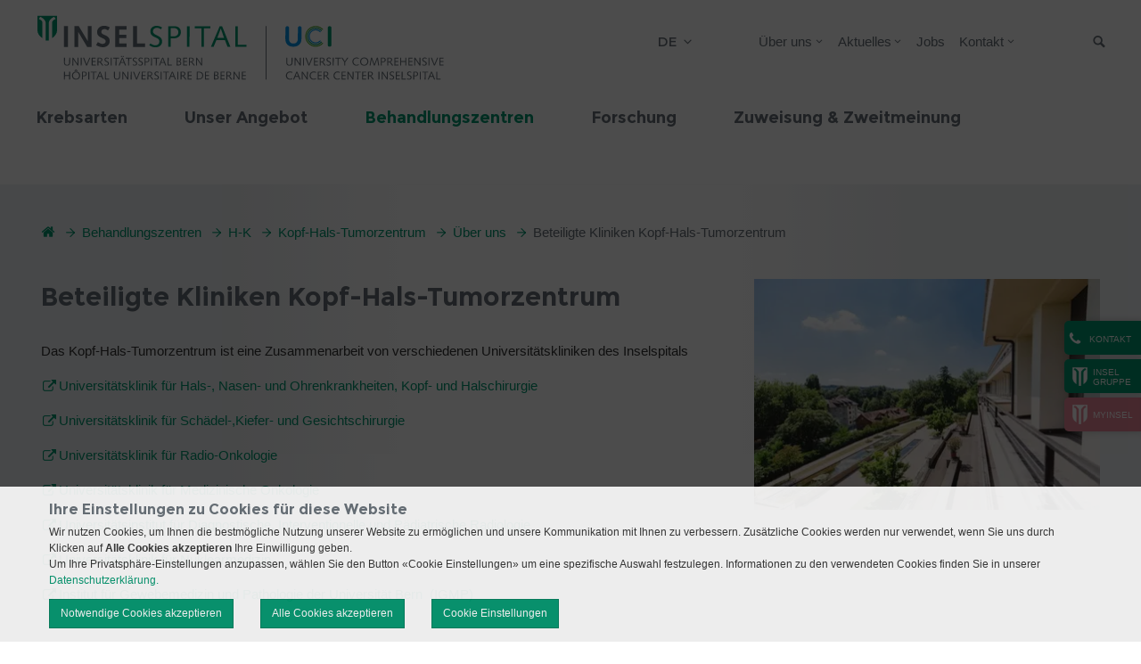

--- FILE ---
content_type: text/html; charset=utf-8
request_url: https://tumorzentrum.insel.ch/de/behandlungszentren/kopf-hals-tumorzentrum/ihre-ansprechpartner/beteiligte-kliniken-kopf-hals-tumorzentrum
body_size: 13280
content:
<!DOCTYPE html>
<html lang="de">
<head>

<meta charset="utf-8">
<!-- 
	»»»»»»»»»»»»»»»»»»»»»»»»»»»»»»»»»»»»»»»»»»»»»»»»»»»»»»»»»»»»»»»»»»»»»
	realisiert durch internezzo ag - die agentur für online-kommunikation
	www.internezzo.ch
	»»»»»»»»»»»»»»»»»»»»»»»»»»»»»»»»»»»»»»»»»»»»»»»»»»»»»»»»»»»»»»»»»»»»»

	This website is powered by TYPO3 - inspiring people to share!
	TYPO3 is a free open source Content Management Framework initially created by Kasper Skaarhoj and licensed under GNU/GPL.
	TYPO3 is copyright 1998-2025 of Kasper Skaarhoj. Extensions are copyright of their respective owners.
	Information and contribution at https://typo3.org/
-->


<link rel="icon" href="/_assets/416389da18307aab69792cdc90d53b2d/Images/Centers/0Default/Favicon.ico" type="image/vnd.microsoft.icon">
<title>Beteiligte Kliniken Kopf-Hals-Tumorzentrum - University Comprehensive Cancer Center Inselspital</title>
<meta name="generator" content="TYPO3 CMS">
<meta name="viewport" content="initial-scale=1.0, maximum-scale=2.0, width=device-width, height=device-height, user-scalable=yes">
<meta name="robots" content="index,follow">
<meta name="author" content="Inselgruppe">
<meta property="og:image" content="https://tumorzentrum.insel.ch/fileadmin/Tumorzentrum-Bern/Kopf-Hals-Tumorzentrum/Bilder/UCI-medikamentoese-therapie.jpg">
<meta name="twitter:card" content="summary">
<meta name="twitter:image" content="https://tumorzentrum.insel.ch/fileadmin/Tumorzentrum-Bern/Kopf-Hals-Tumorzentrum/Bilder/UCI-medikamentoese-therapie.jpg">
<meta name="publisher" content="internezzo ag, CH-6343 Rotkreuz, www.internezzo.ch">
<meta name="dcterms.rights" content="© Inselgruppe, Alle Rechte vorbehalten">
<meta name="dc.language" content="de">

<link rel="stylesheet" href="/typo3temp/assets/compressed/jquery.ari-a2ab6fbc23ee7d685d8e21e9a1dd985a.css?1762169762" media="all">
<link rel="stylesheet" href="/lib/advanced-cookie-banner/build/static/css/main.css?1762169717" media="all">

<link rel="stylesheet" href="/typo3temp/assets/compressed/merged-0a151f9b7f88a270553d493e4ca39690-67713f829e8dc471f5cc77cb43371985.css?1762169792" media="all">







			<!-- Google Tag Manager -->
			<script data-nezzo-cookie-group="statistic" type="text/plaintext">(function(w,d,s,l,i){w[l]=w[l]||[];w[l].push({'gtm.start':
			new Date().getTime(),event:'gtm.js'});var f=d.getElementsByTagName(s)[0],
			j=d.createElement(s),dl=l!='dataLayer'?'&l='+l:'';j.async=true;j.src=
			'https://www.googletagmanager.com/gtm.js?id='+i+dl;f.parentNode.insertBefore(j,f);
			})(window,document,'script','dataLayer','GTM-PQVPLWK');</script>
			<!-- End Google Tag Manager -->			<!-- Google tag (gtag.js) -->
            <script data-nezzo-cookie-group="statistic" type="text/plaintext" src="https://www.googletagmanager.com/gtag/js?id=AW-807569161"></script>
            <script data-nezzo-cookie-group="statistic" type="text/plaintext"> window.dataLayer = window.dataLayer || []; function gtag(){dataLayer.push(arguments);} gtag('js', new Date()); gtag('config', 'AW-807569161'); </script>            <!-- Meta Pixel Code -->
            <script data-nezzo-cookie-group="statistic" type="text/plaintext">
            !function(f,b,e,v,n,t,s)
            {if(f.fbq)return;n=f.fbq=function(){n.callMethod?
            n.callMethod.apply(n,arguments):n.queue.push(arguments)};
            if(!f._fbq)f._fbq=n;n.push=n;n.loaded=!0;n.version='2.0';
            n.queue=[];t=b.createElement(e);t.async=!0;
            t.src=v;s=b.getElementsByTagName(e)[0];
            s.parentNode.insertBefore(t,s)}(window, document,'script',
            'https://connect.facebook.net/en_US/fbevents.js');
            fbq('init', '865641585717324');
            fbq('track', 'PageView');
            </script>

            <noscript> <img height="1" width="1" style="display:none"
            src="https://www.facebook.com/tr?id=865641585717324&ev=PageView&noscript=1"/> </noscript>

            <!-- End Meta Pixel Code --><script type="application/json" id="internezzoAriConfig">{"minImageWidth":30,"maxImageWidth":4000,"imageWidthRanges":{"smallImages":{"start":30,"end":200,"interval":1},"mediumImages":{"start":201,"end":1000,"interval":10},"bigImages":{"start":1001,"end":4000,"interval":100}},"webPMode":"always"}</script>
<link rel="canonical" href="https://tumorzentrum.insel.ch/de/behandlungszentren/kopf-hals-tumorzentrum/ihre-ansprechpartner/beteiligte-kliniken-kopf-hals-tumorzentrum"/>

<link rel="alternate" hreflang="de-CH" href="https://tumorzentrum.insel.ch/de/behandlungszentren/kopf-hals-tumorzentrum/ihre-ansprechpartner/beteiligte-kliniken-kopf-hals-tumorzentrum"/>
<link rel="alternate" hreflang="en-US" href="https://tumorzentrum.insel.ch/en/treating-centers/h-k/head-and-neck-tumor-center/about-us/participating-clinics-head-and-neck-tumor-center"/>
<link rel="alternate" hreflang="x-default" href="https://tumorzentrum.insel.ch/de/behandlungszentren/kopf-hals-tumorzentrum/ihre-ansprechpartner/beteiligte-kliniken-kopf-hals-tumorzentrum"/>
<!-- This site is optimized with the Yoast SEO for TYPO3 plugin - https://yoast.com/typo3-extensions-seo/ -->
<script type="application/ld+json">[{"@context":"https:\/\/www.schema.org","@type":"BreadcrumbList","itemListElement":[{"@type":"ListItem","position":1,"item":{"@id":"https:\/\/tumorzentrum.insel.ch\/de\/","name":"UCI \u2013 Das Tumorzentrum Bern"}},{"@type":"ListItem","position":2,"item":{"@id":"https:\/\/tumorzentrum.insel.ch\/de\/behandlungszentren","name":"Behandlungszentren"}},{"@type":"ListItem","position":3,"item":{"@id":"https:\/\/tumorzentrum.insel.ch\/de\/behandlungszentren\/h-k","name":"H-K"}},{"@type":"ListItem","position":4,"item":{"@id":"https:\/\/tumorzentrum.insel.ch\/de\/behandlungszentren\/kopf-hals-tumorzentrum","name":"Kopf-Hals-Tumorzentrum"}},{"@type":"ListItem","position":5,"item":{"@id":"https:\/\/tumorzentrum.insel.ch\/de\/behandlungszentren\/kopf-hals-tumorzentrum\/ihre-ansprechpartner","name":"Ihre Ansprechpartner"}},{"@type":"ListItem","position":6,"item":{"@id":"https:\/\/tumorzentrum.insel.ch\/de\/behandlungszentren\/kopf-hals-tumorzentrum\/ihre-ansprechpartner\/beteiligte-kliniken-kopf-hals-tumorzentrum","name":"Beteiligte Kliniken Kopf-Hals-Tumorzentrum"}}]}]</script>
</head>
<body class="layout0 language0 type0 pid6869  tzb tzb-main" data-pid="6869">


<a id="top"></a>


<div id="accessKeys">
    <h1 class="hiddenInfo">UCI – Das Tumorzentrum Bern - Navigation</h1>
    <ul>
        
                
                    <li>
                        <a class="hiddenInfo" accesskey="0" href="/de/">
                            UCI – Das Tumorzentrum Bern (ALT+0)
                        </a>
                    </li>
                
                
                
                
                
                
        
                
                
                    <li>
                        <a href="/de/behandlungszentren/kopf-hals-tumorzentrum/ihre-ansprechpartner/beteiligte-kliniken-kopf-hals-tumorzentrum#navigation" accesskey="1" class="hiddenInfo">zur Haupt-Navigation (ALT+1)</a>
                    </li>
                    <li>
                        <a href="/de/behandlungszentren/kopf-hals-tumorzentrum/ihre-ansprechpartner/beteiligte-kliniken-kopf-hals-tumorzentrum#content" accesskey="2" class="hiddenInfo">zum Seiteninhalt (ALT+2)</a>
                    </li>
                    <li>
                        <a class="hiddenInfo" accesskey="3" href="/de/kontakt">
                            Kontakt (ALT+3)
                        </a>
                    </li>
                
                
                
                
                
        
                
                
                
                    <li>
                        <a class="hiddenInfo" accesskey="4" href="/de/sitemap">
                            Sitemap (ALT+4)
                        </a>
                    </li>
                
                
                
                
        
                
                
                
                
                    <li>
                        <a class="hiddenInfo" accesskey="5" href="/de/suchresultate">
                            Suchresultate (ALT+5)
                        </a>
                    </li>
                
                
                
        
                
                
                
                
                
                    <li>
                        <a class="hiddenInfo" accesskey="6" href="/de/aktuelles/news">
                            News (ALT+6)
                        </a>
                    </li>
                
                
        
                
                
                
                
                
                
                    <li>
                        <a class="hiddenInfo" accesskey="7" href="/de/impressum">
                            Impressum (ALT+7)
                        </a>
                    </li>
                
        
    </ul>
</div>



<div id="header" role="banner">
    <div class="wrapper wrapper--fixed">
        <div id="upperHeader" class="container">
            <div id="upperHeaderWrapper" class="col-xs-24">

                <div id="logo" class="col-xs-24 col-sm-12">
                    <div class="logo"><a href="/de/" title="Logo UCI – Das Tumorzentrum Bern, zur Startseite"><img src="/_assets/416389da18307aab69792cdc90d53b2d/Images/Centers/Tumorzentrum/Logo.svg" width="335" height="71"   alt="Logo UCI – Das Tumorzentrum Bern, zur Startseite" ></a></div>
                </div>

                <span id="searchButtonMobile" class="icon-search visible-xs hidden-print"></span>

                <div class="wrapper__flex">
                    <div id="headerButtons" class="hidden-print">
                        
                    </div>

                    <div id="headerEmergencyButton" class="hidden-print">
                        
                    </div>
                    <div id="languageMenu" class="hidden-print">
                        <h2 id="language-navigation" class="hiddenInfo">Sprachmen&uuml;</h2>
                        

<nav id="menuLang" aria-labelledby="language-navigation">
    <ul id="currentLang">
        
            
                <li>de</li>
            
        
            
        
    </ul>

    <ul id="menuLangSub">
        
            
        
            
                
                        <li class="no">
                            <a href="/en/treating-centers/h-k/head-and-neck-tumor-center/about-us/participating-clinics-head-and-neck-tumor-center">en</a>
                        </li>
                    
            
        
    </ul>
</nav>



                    </div>

                    <h2 id="service-navigation" class="hiddenInfo">Servicenavigation</h2>
                    

<nav id="metaMenu" class="hidden-xs hidden-print megamenu" aria-labelledby="service-navigation"
     role="navigation">

    <ul>
        
            <li class="no sub shortcut">

                <a href="/de/ueber-uns">
                    Über uns
                </a>

                
                    <ul class="subContainer">
                        
                            <li class="no">
                                <a href="/de/ueber-uns/organisation">
                                    Organisation
                                </a>
                            </li>
                        
                            <li class="no">
                                <a href="/de/ueber-uns/qualitaetsmanagement">
                                    Qualitätsmanagement
                                </a>
                            </li>
                        
                            <li class="no">
                                <a href="/de/ueber-uns/kooperationspartner">
                                    Kooperationspartner
                                </a>
                            </li>
                        

                    </ul>
                
            </li>
        
            <li class="no sub shortcut">

                <a href="/de/aktuelles/news">
                    Aktuelles
                </a>

                
                    <ul class="subContainer">
                        
                            <li class="no">
                                <a href="/de/aktuelles/news">
                                    News
                                </a>
                            </li>
                        
                            <li class="no">
                                <a href="/de/aktuelles/veranstaltungen">
                                    Veranstaltungen
                                </a>
                            </li>
                        
                            <li class="no">
                                <a href="/de/aktuelles/blog">
                                    Blog
                                </a>
                            </li>
                        
                            <li class="no">
                                <a href="/de/aktuelles/newsletter/nr-37-september-2025">
                                    Newsletter
                                </a>
                            </li>
                        

                    </ul>
                
            </li>
        
            <li class="no shortcut">

                <a href="https://inselgruppe.ch/de/jobs-und-karriere/offene-stellen?stellen=tumorzentrum">
                    Jobs
                </a>

                
            </li>
        
            <li class="no sub shortcut">

                <a href="/de/kontakt">
                    Kontakt
                </a>

                
                    <ul class="subContainer">
                        
                            <li class="no">
                                <a href="http://www.insel.ch/de/aerzte-und-zuweiser/zuweiser-kontaktdaten/">
                                    Zuweisung
                                </a>
                            </li>
                        
                            <li class="no">
                                <a href="https://www.insel.ch/index.php?id=3956">
                                    Zweitmeinungen
                                </a>
                            </li>
                        
                            <li class="no">
                                <a href="/de/zuweisung-zweitmeinung/tumorboard">
                                    Tumorboard
                                </a>
                            </li>
                        
                            <li class="no">
                                <a href="https://www.insel.ch/de/patienten-und-besucher/ihr-aufenthalt/anreise/">
                                    Anreise
                                </a>
                            </li>
                        

                    </ul>
                
            </li>
        
    </ul>

</nav>





                    <h2 class="hiddenInfo">Suche</h2>
                    <div id="search" class="hidden-print">
                        <button id="searchbox-button-toggle" class="searchbox-button hidden-print" type="button">
                            <span class="icon-search"></span>
                            <span class="sr-only">Suche</span>
                        </button>
                        
	

    <div class="tx-solr">
        <div class="tx-solr-searchbox">
            <label class="hiddenInfo" for="inputTextHeader">
                Suchbegriff eingeben
            </label>
            <form method="get" id="tx-solr-search-form-pi-search" action="/de/suchresultate" data-suggest="/de/suchresultate?type=7384" data-suggest-header="Top Results" accept-charset="utf-8">
                

                

                <input id="inputTextHeader"
                       type="text"
                       class="tx-solr-q js-solr-q tx-solr-suggest tx-solr-suggest-focus"
                       name="tx_solr[q]"
                       value=""
                       placeholder="Suchbegriff"
                       autocomplete="off"
                       maxlength="50"
                />

                <button type="submit" class="submit">
                    <span class="icon-search"></span>
                    <span class="hidden">Suche absenden</span>
                </button>
            </form>
        </div>
    </div>




                    </div>
                </div>
            </div>
        </div>

        <div id="menuMobileHeader" class="hidden-print visible-xs">
            <span class="icon-align-justify"></span>
            <span id="menuText" class="hidden">Menü</span>
        </div>

        <div id="lowerHeader" class="container hidden-xs hidden-print">
            <div class="logoSmall hidden-md"><a href="/de/" title="Logo UCI – Das Tumorzentrum Bern, zur Startseite"><img src="/_assets/416389da18307aab69792cdc90d53b2d/Images/Centers/0Default/LogoSmall.png" width="50" height="62"   alt="Logo UCI – Das Tumorzentrum Bern, zur Startseite" ></a></div>

            <a id="navigation"></a>

            <h2 id="main-navigation" class="hiddenInfo">Hauptnavigation</h2>
            

<nav id="horizontalMenu" class="hidden-xs hidden-print col-sm-24 container megamenu"
     aria-labelledby="main-navigation" role="navigation">

    <ul>
        
    
        
                <li class="no">
                    
                            <a target="" href="/de/krebsarten">
                                <span class="split">Krebsarten</span>
                            </a>
                        
                </li>
            
    
        
                <li class="no sub" aria-haspopup="true">
                    <a target="" href="/de/unser-angebot">
                        <span class="split">Unser Angebot</span>
                    </a>

                    
                            <div class="subMenu accessible-megamenu-panel">
                                <div class="menuCloseBtn"></div>
                                <ul>
                                    
    
        
                <li class="no sub" aria-haspopup="true">
                    <a target="" href="/de/unser-angebot/diagnostik">
                        <span class="split">Diagnostik</span>
                    </a>

                    
                            <ul>
                                
    
        
                <li class="no">
                    
                            <a target="http://www.dermatologie.insel.ch/de/unser-angebot/dermatopathologie/" href="http://www.dermatologie.insel.ch/de/unser-angebot/dermatopathologie/" rel="noreferrer">
                                <span class="split">Dermatopathologie</span>
                            </a>
                        
                </li>
            
    
        
                <li class="no">
                    
                            <a target="" href="/de/unser-angebot/diagnostik/neuroradiologie">
                                <span class="split">Neuroradiologie</span>
                            </a>
                        
                </li>
            
    
        
                <li class="no">
                    
                            <a target="" href="/de/unser-angebot/diagnostik/nuklearmedizin">
                                <span class="split">Nuklearmedizin</span>
                            </a>
                        
                </li>
            
    
        
                <li class="no">
                    
                            <a target="" href="/de/unser-angebot/diagnostik/pathologie">
                                <span class="split">Gewebemedizin und Pathologie</span>
                            </a>
                        
                </li>
            
    
        
                <li class="no">
                    
                            <a target="" href="/de/unser-angebot/diagnostik/radiologie">
                                <span class="split">Radiologie</span>
                            </a>
                        
                </li>
            
    

                            </ul>
                        

                </li>
            
    
        
                <li class="no sub" aria-haspopup="true">
                    <a target="" href="/de/unser-angebot/therapien">
                        <span class="split">Therapien</span>
                    </a>

                    
                            <ul>
                                
    
        
                <li class="no">
                    
                            <a target="" href="/de/unser-angebot/therapien/medikamentoese-therapie">
                                <span class="split">Medikamentöse Therapie</span>
                            </a>
                        
                </li>
            
    
        
                <li class="no">
                    
                            <a target="" href="/de/unser-angebot/therapien/strahlentherapie">
                                <span class="split">Strahlentherapie</span>
                            </a>
                        
                </li>
            
    
        
                <li class="no">
                    
                            <a target="" href="/de/unser-angebot/therapien/chirurgie">
                                <span class="split">Chirurgie</span>
                            </a>
                        
                </li>
            
    

                            </ul>
                        

                </li>
            
    
        
                <li class="no sub" aria-haspopup="true">
                    <a target="" href="/de/unser-angebot/sprechstunden">
                        <span class="split">Sprechstunden</span>
                    </a>

                    
                            <ul>
                                
    
        
                <li class="no">
                    
                            <a target="" href="/de/unser-angebot/sprechstunden/sprechstunde-augentumoren">
                                <span class="split">Sprechstunde Augentumoren</span>
                            </a>
                        
                </li>
            
    
        
                <li class="no">
                    
                            <a target="" href="/de/unser-angebot/sprechstunden/cancer-survivor-sprechstunde">
                                <span class="split">Cancer Survivor-Sprechstunde</span>
                            </a>
                        
                </li>
            
    
        
                <li class="no">
                    
                            <a target="" href="/de/unser-angebot/sprechstunden/genetische-sprechstunde">
                                <span class="split">Genetische Sprechstunde</span>
                            </a>
                        
                </li>
            
    

                            </ul>
                        

                </li>
            
    
        
                <li class="no">
                    
                            <a target="" href="/de/unser-angebot/onkologische-pflege">
                                <span class="split">Onkologische Pflege</span>
                            </a>
                        
                </li>
            
    
        
                <li class="no sub" aria-haspopup="true">
                    <a target="" href="/de/unser-angebot/unterstuetzende-angebote">
                        <span class="split">Unterstützende Angebote</span>
                    </a>

                    
                            <ul>
                                
    
        
                <li class="no">
                    
                            <a target="" href="/de/unser-angebot/unterstuetzende-angebote/ambulantes-praeventions-und-rehabilitationsprogramm">
                                <span class="split">Ambulantes Präventions- und Rehabilitationsprogramm</span>
                            </a>
                        
                </li>
            
    
        
                <li class="no">
                    
                            <a target="" href="/de/unser-angebot/unterstuetzende-angebote/ernaehrung-bei-tumorerkrankungen">
                                <span class="split">Ernährung bei Tumorerkrankungen</span>
                            </a>
                        
                </li>
            
    
        
                <li class="no">
                    
                            <a target="" href="/de/unser-angebot/unterstuetzende-angebote/komplementaere-und-integrative-medizin">
                                <span class="split">Komplementäre und integrative Medizin</span>
                            </a>
                        
                </li>
            
    
        
                <li class="no">
                    
                            <a target="" href="/de/unser-angebot/unterstuetzende-angebote/palliative-care">
                                <span class="split">Palliative Care</span>
                            </a>
                        
                </li>
            
    
        
                <li class="no">
                    
                            <a target="" href="/de/unser-angebot/unterstuetzende-angebote/patientensprechstunde-in-der-gewebemedizin">
                                <span class="split">Patientensprechstunde in der Gewebemedizin</span>
                            </a>
                        
                </li>
            
    
        
                <li class="no">
                    
                            <a target="" href="/de/unser-angebot/unterstuetzende-angebote/psychoonkologische-betreuung">
                                <span class="split">Psychoonkologische Betreuung</span>
                            </a>
                        
                </li>
            
    
        
                <li class="no">
                    
                            <a target="" href="/de/unser-angebot/unterstuetzende-angebote/psychoonkologische-betreuung/musiktherapie">
                                <span class="split">Musiktherapie</span>
                            </a>
                        
                </li>
            
    
        
                <li class="no">
                    
                            <a target="" href="/de/unser-angebot/unterstuetzende-angebote/rauchstopp-sprechstunde">
                                <span class="split">Rauchstopp-Sprechstunde</span>
                            </a>
                        
                </li>
            
    
        
                <li class="no">
                    
                            <a target="" href="/de/unser-angebot/unterstuetzende-angebote/seelsorge-und-spirituelle-begleitung">
                                <span class="split">Seelsorge und spirituelle Begleitung</span>
                            </a>
                        
                </li>
            
    
        
                <li class="no">
                    
                            <a target="" href="/de/unser-angebot/unterstuetzende-angebote/sozialberatung">
                                <span class="split">Sozialberatung</span>
                            </a>
                        
                </li>
            
    
        
                <li class="no">
                    
                            <a target="" href="/de/unser-angebot/unterstuetzende-angebote/schmerztherapie">
                                <span class="split">Schmerztherapie</span>
                            </a>
                        
                </li>
            
    
        
                <li class="no">
                    
                            <a target="" href="/de/unser-angebot/unterstuetzende-angebote/weitere-angebote">
                                <span class="split">Weitere Angebote</span>
                            </a>
                        
                </li>
            
    

                            </ul>
                        

                </li>
            
    
        
                <li class="no">
                    
                            <a target="" href="/de/unser-angebot/nachsorge">
                                <span class="split">Nachsorge</span>
                            </a>
                        
                </li>
            
    
        
                <li class="no sub" aria-haspopup="true">
                    <a target="" href="/de/unser-angebot/expertengruppen/expertengruppe-cancer-survivorship">
                        <span class="split">Expertengruppe</span>
                    </a>

                    
                            <ul>
                                
    
        
                <li class="no">
                    
                            <a target="" href="/de/unser-angebot/expertengruppen/expertengruppe-cancer-survivorship">
                                <span class="split">Expertengruppe Cancer Survivorship</span>
                            </a>
                        
                </li>
            
    

                            </ul>
                        

                </li>
            
    
        
                <li class="no">
                    
                            <a target="" href="/de/forschung/unsere-forschung/klinische-studien">
                                <span class="split">Klinische Studien</span>
                            </a>
                        
                </li>
            
    

                                </ul>
                            </div>
                        

                </li>
            
    
        
                <li class="act actSub" aria-haspopup="true">
                    <a target="" href="/de/behandlungszentren">
                        <span class="split">Behandlungszentren</span>
                    </a>

                    
                            <div class="subMenu accessible-megamenu-panel">
                                <div class="menuCloseBtn"></div>
                                <ul>
                                    
    
        
                <li class="no sub" aria-haspopup="true">
                    <a target="" href="/de/behandlungszentren">
                        <span class="split">A-G</span>
                    </a>

                    
                            <ul>
                                
    
        
                <li class="no">
                    
                            <a target="" href="/de/behandlungszentren/bauchzentrum">
                                <span class="split">Bauchzentrum</span>
                            </a>
                        
                </li>
            
    
        
                <li class="no">
                    
                            <a target="" href="/de/behandlungszentren/brustzentrum">
                                <span class="split">Brustzentrum</span>
                            </a>
                        
                </li>
            
    
        
                <li class="no">
                    
                            <a target="" href="/de/behandlungszentren/endokrine-tumoren-enets-center-of-excellence">
                                <span class="split">Endokrine Tumoren / ENETS Center of Excellence</span>
                            </a>
                        
                </li>
            
    
        
                <li class="no">
                    
                            <a target="" href="/de/behandlungszentren/a-g/dysplasiezentrum">
                                <span class="split">Dysplasiezentrum</span>
                            </a>
                        
                </li>
            
    
        
                <li class="no sub" aria-haspopup="true">
                    <a target="" href="/de/behandlungszentren/a-g/gist-zentrum">
                        <span class="split">GIST-Zentrum</span>
                    </a>

                    
                            <ul>
                                
    

                            </ul>
                        

                </li>
            
    
        
                <li class="no">
                    
                            <a target="" href="/de/behandlungszentren/a-g/gtd-zentrum">
                                <span class="split">GTD-Zentrum</span>
                            </a>
                        
                </li>
            
    
        
                <li class="no">
                    
                            <a target="" href="/de/behandlungszentren/gynaekologisches-krebszentrum">
                                <span class="split">Gynäkologisches Krebszentrum</span>
                            </a>
                        
                </li>
            
    

                            </ul>
                        

                </li>
            
    
        
                <li class="act actSub" aria-haspopup="true">
                    <a target="" href="/de/behandlungszentren">
                        <span class="split">H-K</span>
                    </a>

                    
                            <ul>
                                
    
        
                <li class="no">
                    
                            <a target="" href="/de/behandlungszentren/haematoonkologisches-zentrum">
                                <span class="split">Hämatoonkologisches Zentrum</span>
                            </a>
                        
                </li>
            
    
        
                <li class="no sub" aria-haspopup="true">
                    <a target="" href="/de/behandlungszentren/hauttumorzentrum">
                        <span class="split">Hauttumorzentrum</span>
                    </a>

                    
                            <ul>
                                
    

                            </ul>
                        

                </li>
            
    
        
                <li class="no">
                    
                            <a target="" href="/de/behandlungszentren/hirntumorzentrum">
                                <span class="split">Hirntumorzentrum</span>
                            </a>
                        
                </li>
            
    
        
                <li class="act actSub" aria-haspopup="true">
                    <a target="" href="/de/behandlungszentren/kopf-hals-tumorzentrum">
                        <span class="split">Kopf-Hals-Tumorzentrum</span>
                    </a>

                    
                            <ul>
                                
    

                            </ul>
                        

                </li>
            
    

                            </ul>
                        

                </li>
            
    
        
                <li class="no sub" aria-haspopup="true">
                    <a target="" href="/de/behandlungszentren">
                        <span class="split">L-S</span>
                    </a>

                    
                            <ul>
                                
    
        
                <li class="no sub" aria-haspopup="true">
                    <a target="" href="/de/behandlungszentren/lungenkrebszentrum">
                        <span class="split">Lungenkrebszentrum</span>
                    </a>

                    
                            <ul>
                                
    

                            </ul>
                        

                </li>
            
    
        
                <li class="no sub" aria-haspopup="true">
                    <a target="" href="/de/behandlungszentren/sarkomzentrum">
                        <span class="split">Sarkomzentrum</span>
                    </a>

                    
                            <ul>
                                
    

                            </ul>
                        

                </li>
            
    

                            </ul>
                        

                </li>
            
    
        
                <li class="no sub" aria-haspopup="true">
                    <a target="" href="/de/behandlungszentren">
                        <span class="split">T-Z</span>
                    </a>

                    
                            <ul>
                                
    
        
                <li class="no sub" aria-haspopup="true">
                    <a target="" href="/de/behandlungszentren/uro-onkologie-und-prostatazentrum">
                        <span class="split">Uro-Onkologie und Prostatazentrum</span>
                    </a>

                    
                            <ul>
                                
    

                            </ul>
                        

                </li>
            
    
        
                <li class="no">
                    
                            <a target="" href="/de/behandlungszentren/zentrum-fuer-kinder-und-jugendonkologie">
                                <span class="split">Zentrum für Kinder- und Jugendonkologie</span>
                            </a>
                        
                </li>
            
    

                            </ul>
                        

                </li>
            
    

                                </ul>
                            </div>
                        

                </li>
            
    
        
                <li class="no sub" aria-haspopup="true">
                    <a target="" href="/de/forschung">
                        <span class="split">Forschung</span>
                    </a>

                    
                            <div class="subMenu accessible-megamenu-panel">
                                <div class="menuCloseBtn"></div>
                                <ul>
                                    
    
        
                <li class="no sub" aria-haspopup="true">
                    <a target="" href="/de/forschung/netzwerk">
                        <span class="split">Netzwerk</span>
                    </a>

                    
                            <ul>
                                
    
        
                <li class="no">
                    
                            <a target="" href="/de/forschung/netzwerk/vision-mission-zweck">
                                <span class="split">Vision, Mission, Zweck</span>
                            </a>
                        
                </li>
            
    
        
                <li class="no">
                    
                            <a target="" href="/de/forschung/netzwerk/forschungsgruppen-institutionen-services">
                                <span class="split">Forschungsgruppen, Institutionen und Services</span>
                            </a>
                        
                </li>
            
    
        
                <li class="no">
                    
                            <a target="" href="/de/forschung/netzwerk/kooperationen-kollaborationen">
                                <span class="split">Kooperationen und Kollaborationen</span>
                            </a>
                        
                </li>
            
    
        
                <li class="no">
                    
                            <a target="" href="/de/forschung/netzwerk/foerderangebote-krebsforschung">
                                <span class="split">Förderangebote Krebsforschung</span>
                            </a>
                        
                </li>
            
    

                            </ul>
                        

                </li>
            
    
        
                <li class="no sub" aria-haspopup="true">
                    <a target="" href="/de/forschung/unsere-forschung">
                        <span class="split">Unsere Forschung</span>
                    </a>

                    
                            <ul>
                                
    
        
                <li class="no sub" aria-haspopup="true">
                    <a target="" href="/de/forschung/unsere-forschung/klinische-studien">
                        <span class="split">Klinische Studien</span>
                    </a>

                    
                            <ul>
                                
    

                            </ul>
                        

                </li>
            
    
        
                <li class="no sub" aria-haspopup="true">
                    <a target="" href="/de/forschung/unsere-forschung/nach-organen">
                        <span class="split">Nach Organen</span>
                    </a>

                    
                            <ul>
                                
    

                            </ul>
                        

                </li>
            
    
        
                <li class="no sub" aria-haspopup="true">
                    <a target="" href="/de/forschung/unsere-forschung/nach-methoden">
                        <span class="split">Nach Methoden</span>
                    </a>

                    
                            <ul>
                                
    

                            </ul>
                        

                </li>
            
    

                            </ul>
                        

                </li>
            
    
        
                <li class="no sub" aria-haspopup="true">
                    <a target="" href="/de/forschung/aus-weiterbildung">
                        <span class="split">Aus- und Weiterbildung</span>
                    </a>

                    
                            <ul>
                                
    
        
                <li class="no sub" aria-haspopup="true">
                    <a target="" href="/de/forschung/aus-weiterbildung/graduate-schools-md-phd-phd">
                        <span class="split">Graduate Schools (MD-PhD, PhD)</span>
                    </a>

                    
                            <ul>
                                
    

                            </ul>
                        

                </li>
            
    
        
                <li class="no sub" aria-haspopup="true">
                    <a target="" href="/de/forschung/aus-weiterbildung/forschungsaustausch-progress-report-journal-club">
                        <span class="split">Interner Forschungsaustausch</span>
                    </a>

                    
                            <ul>
                                
    

                            </ul>
                        

                </li>
            
    
        
                <li class="no sub" aria-haspopup="true">
                    <a target="" href="/de/forschung/aus-weiterbildung/workshops-konferenzen">
                        <span class="split">Netzwerkanlässe, Workshops und Konferenzen</span>
                    </a>

                    
                            <ul>
                                
    

                            </ul>
                        

                </li>
            
    

                            </ul>
                        

                </li>
            
    

                                </ul>
                            </div>
                        

                </li>
            
    
        
                <li class="no sub" aria-haspopup="true">
                    <a target="" href="/de/zuweisung-zweitmeinung">
                        <span class="split">Zuweisung &amp; Zweitmeinung</span>
                    </a>

                    
                            <div class="subMenu accessible-megamenu-panel">
                                <div class="menuCloseBtn"></div>
                                <ul>
                                    
    
        
                <li class="no">
                    
                            <a target="" href="/de/zuweisung-zweitmeinung/tumorboard">
                                <span class="split">Tumorboards</span>
                            </a>
                        
                </li>
            
    
        
                <li class="no">
                    
                            <a target="" href="http://www.insel.ch/de/aerzte-und-zuweiser/zuweiser-kontaktdaten/">
                                <span class="split">Online-Zuweisung</span>
                            </a>
                        
                </li>
            
    
        
                <li class="no">
                    
                            <a target="" href="https://www.insel.ch/index.php?id=3956">
                                <span class="split">Zweitmeinung</span>
                            </a>
                        
                </li>
            
    
        
                <li class="no">
                    
                            <a target="" href="/de/zuweisung-zweitmeinung/feedbackformular">
                                <span class="split">Feedbackformular</span>
                            </a>
                        
                </li>
            
    

                                </ul>
                            </div>
                        

                </li>
            
    

    </ul>
</nav>




        </div>
    </div>

    <div id="headerImageWrapper">
        <div id="headerImageSlider" class="hidden-print">
            
        </div>
        <div id="headerImage" class="hidden-print">
            





        </div>

        
    </div>

</div>

<div id="contentWrapper">
    <div id="pagewidth" class="container">
        <div id="sidebarSlideOut" class="closeSidebar hidden-print hidden-xs">
            <button class="openButtonSidebar icon-phone" data-nezzo-sidebar-toggle><div class="buttonText">Kontakt</div></button><div class="sideBarHidden"><div class="sideBarHeader"><div class="buttonText icon-phone">Kontakt</div><button class="closeButtonSidebar icon-cross" data-nezzo-sidebar-toggle><!--empty--></button></div><div class="sideBarContent">
    
            <div id="c19970" class="frame frame-default frame-type-text frame-layout-0">
                
                
                    



                
                
                    



                
                

    <p>Kontaktieren Sie uns<br>über unsere Hauptnummer<br>+41 31 632 21 11</p>


                
                    



                
                
                    



                
            </div>
            
        

</div></div><div id="homeSideBar"><a href="https://inselgruppe.ch/de/"><div class="panelLogo"><img src="/_assets/416389da18307aab69792cdc90d53b2d/Images/Centers/0Default/LogoSmallWhite.png" width="50" height="62"   alt="" ></div><span class="split">Insel </span><span class="split">Gruppe</span></a></div><div id="homeSideBar" class="additionalBtn"><a href="https://my-insel.ch/" target="_blank" rel="noreferrer"><div class="panelLogo"><img src="/_assets/416389da18307aab69792cdc90d53b2d/Images/Centers/0Default/LogoSmallWhite.png" width="50" height="62"   alt="" ></div><div class="panelLink">myInsel</div></a></div>
        </div>

        
            

<div id="breadcrumb" class="hidden-xs" role="navigation">
    <h2 class="hiddenInfo hidden-xs">Breadcrumbnavigation</h2>
    <p id="breadcrumbLabel" class="hiddenInfo">Sie befinden sich hier: </p>

    <ol aria-labelledby="breadcrumbLabel" class="clearfix">
        <li>
            <a class="icon-home" href="/de/"></a>
            <span class="hiddenInfo">UCI – Das Tumorzentrum Bern, zur Startseite</span>
            <span class="icon-arrow2-right"></span>
        </li>

        
            <li>
                
                        <a href="/de/behandlungszentren">Behandlungszentren</a>
                        <span class="icon-arrow2-right"></span>
                    
            </li>
        
            <li>
                
                        <a href="/de/behandlungszentren">H-K</a>
                        <span class="icon-arrow2-right"></span>
                    
            </li>
        
            <li>
                
                        <a href="/de/behandlungszentren/kopf-hals-tumorzentrum">Kopf-Hals-Tumorzentrum</a>
                        <span class="icon-arrow2-right"></span>
                    
            </li>
        
            <li>
                
                        <a href="/de/behandlungszentren/kopf-hals-tumorzentrum/ihre-ansprechpartner">Über uns</a>
                        <span class="icon-arrow2-right"></span>
                    
            </li>
        
            <li>
                
                        <span class="cur">Beteiligte Kliniken Kopf-Hals-Tumorzentrum</span>
                    
            </li>
        

        
    </ol>
</div>


        

        <div id="wrapper">
            <a id="content"></a>
            <!--TYPO3SEARCH_begin-->
            
    
    <main id="maincol" class="col-xs-24 col-sm-15" role="main">
        
    
            <div id="c25626" class="frame frame-default frame-type-text frame-layout-0">
                
                
                    



                
                
                    

    
        <header>
            

    
            <h1 class="">
                Beteiligte Kliniken Kopf-Hals-Tumorzentrum
            </h1>
        



            



            



        </header>
    



                
                

    <p>Das Kopf-Hals-Tumorzentrum ist eine Zusammenarbeit von verschiedenen Universitätskliniken des Inselspitals</p>
<p><span class="icon-externalLink"><a href="http://www.hno.insel.ch/de/" target="_blank" class="external-link" title="HNO Klinik Inselpital" rel="noreferrer">Universitätsklinik für Hals-, Nasen- und Ohrenkrankheiten, Kopf- und Halschirurgie</a></span></p>
<p><span class="icon-externalLink"><a href="http://www.skg.insel.ch/de/" target="_blank" class="external-link" title="SKG Klinik Inselspital" rel="noreferrer">Universitätsklinik für Schädel-,Kiefer- und Gesichtschirurgie </a></span></p>
<p><span class="icon-externalLink"><a href="http://www.radioonkologie.insel.ch/" target="http://www.radioonkologie.insel.ch/" class="external-link" title="UKROA" rel="noreferrer">Universitätsklinik für Radio-Onkologie</a></span></p>
<p><span class="icon-externalLink"><a href="http://www.onkologie.insel.ch/" target="http://www.onkologie.insel.ch/" class="external-link" title="Med. Onkologie" rel="noreferrer">Universitätsklinik für Medizinische Onkologie</a></span></p>
<p><span class="icon-externalLink"><a href="http://www.radiologie.insel.ch/" target="http://www.radiologie.insel.ch/" class="external-link" title="Radiologie" rel="noreferrer">Universitätsinstitut für Diagnostische, Interventionelle und Pädiatrische Radiologie</a></span></p>
<p><span class="icon-externalLink"><a href="http://www.nukmed.insel.ch/" target="http://www.nukmed.insel.ch/" class="external-link" title="Nuklearmedizn" rel="noreferrer">Universitätsklinik für Nuklearmedizin</a></span></p>
<p><span class="icon-externalLink"><a href="https://www.igmp.unibe.ch/" target="https://www.igmp.unibe.ch/" class="external-link" title="Pathologie" rel="noreferrer">Institut für Gewebemedizin und Pathologie der Universität Bern&nbsp; (IGMP)</a></span></p>
<p>&nbsp;</p>


                
                    



                
                
                    



                
            </div>
            
        


    </main>
    <aside id="rightcol" class="col-xs-24 col-sm-8 col-sm-offset-1" role="complementary">
        
    
            <div id="c25656" class="frame frame-default frame-type-image frame-layout-0">
                
                
                    



                
                
                    



                
                

    <div class="ce-image ce-center ce-above">
        


    
            <div class="ce-gallery" data-ce-fsc-cols="1" data-ce-columns="1" data-ce-images="1"
                 
                 
                 
            >
                
                    <div class="ce-outer">
                        <div class="ce-inner">
                
                
                    <div class="ce-row">
                        
                            
                                <div class="ce-column"
                                
                                >
                                    

        

<figure class="image">
    
            
                    
                            <div class="img-ari--responsive" data-ari-params="{&quot;id&quot;:27735,&quot;name&quot;:&quot;UCI-medikamentoese-therapie.jpg&quot;,&quot;hash&quot;:&quot;158f9df738c03fabeb50738d0e0e955bb52b103d&quot;,&quot;maxwidth&quot;:800,&quot;cropHash&quot;:&quot;da39a3ee5e6b4b0d3255bfef95601890afd80709&quot;,&quot;alt&quot;:&quot;&quot;,&quot;title&quot;:&quot;&quot;}" style="padding-bottom: 66.625%" ></div>
                        
                
        

    
            
        

</figure>


    


                                </div>
                            
                        
                    </div>
                
                
                        </div>
                    </div>
                
            </div>
        



    </div>


                
                    



                
                
                    



                
            </div>
            
        


    </aside>

            <!--TYPO3SEARCH_end-->
        </div>

        <div id="toTopLink" class="hidden-print icon-angle-up"><a href="#"><span class="hidden">nach oben</span></a></div>
    </div>

    
    
</div>

<footer id="footer" class="hidden-print">
    <h1 class="hiddenInfo">Fusszeile</h1><h2 class="hiddenInfo">Informationen</h2>

    

<div id="footerDockWrap">
    <div id="footerDock" class="container">
        <div class="col-xs-24 col-sm-6">
            
    
            <div id="c86984" class="frame frame-default frame-type-text frame-layout-0">
                
                
                    



                
                
                    

    
        <header>
            

    
            <h3 class="">
                Kontakt
            </h3>
        



            



            



        </header>
    



                
                

    <p><strong>Inselspital</strong><br>University Comprehensive Cancer Center Inselspital (UCI)<br>Freiburgstrasse<br>CH-3010 Bern<br><span class="icon-externalLink"><a href="https://uci.insel.ch" target="_blank" class="external-link" title="Website University Comprehensive Cancer Center Inselspital" rel="noreferrer">https://uci.insel.ch</a></span></p>


                
                    



                
                
                    



                
            </div>
            
        


        </div>
        <div class="col-xs-24 col-sm-6">
            
    
            <div id="c19971" class="frame frame-default frame-type-text frame-layout-0">
                
                
                    



                
                
                    

    
        <header>
            

    
            <h3 class="">
                Anmeldungen für ein Tumorboard
            </h3>
        



            



            



        </header>
    



                
                

    <p><span class="icon-externalLink"><a href="https://www.tumorzentrum.insel.ch/de/zuweisung-zweitmeinung/tumorboard" target="_blank" class="external-link" title="Übersicht der Tumorboards" rel="noreferrer">Übersicht der Tumorboards</a></span><br> &nbsp;</p>


                
                    



                
                
                    



                
            </div>
            
        


        </div>
        <div class="col-xs-24 col-sm-6">
            
    
            <div id="c19973" class="frame frame-default frame-type-text frame-layout-0">
                
                
                    



                
                
                    

    
        <header>
            

    
            <h3 class="">
                Anreise
            </h3>
        



            



            



        </header>
    



                
                

    <p class="public-transport"><span class="icon-externalLink"><a href="https://www.insel.ch/de/patienten-und-besucher/ihr-aufenthalt/anreise" target="_blank">Öffentlicher Verkehr</a></span></p>
<p class="parking"><span class="icon-externalLink"><a href="https://www.insel.ch/de/patienten-und-besucher/ihr-aufenthalt/anreise/insel-parking" target="_blank">Parkmöglichkeiten</a></span></p>
<p class="location"><span class="icon-externalLink"><a href="https://www.insel.ch/de/situationsplan" target="_blank">Situationsplan Inselspital</a></span></p>


                
                    



                
                
                    



                
            </div>
            
        


        </div>
        <div class="col-xs-24 col-sm-6">
            
    
            <div id="c19975" class="frame frame-default frame-type-text frame-layout-0">
                
                
                    



                
                
                    

    
        <header>
            

    
            <h3 class="">
                Besuchszeiten
            </h3>
        



            



            



        </header>
    



                
                

    <p><b>Mehrbettzimmer</b><br> 13.00–20.00 Uhr
</p>
<p><b>Einzelzimmer<br></b>10.00–21.00 Uhr</p>


                
                    



                
                
                    



                
            </div>
            
        


        </div>
    </div>
</div>

<div id="footerDockWrapSecondRow">
    <div id="footerDockSecondRow" class="container">
        <div class="col-xs-24 col-sm-6">
            
        </div>
        <div class="col-xs-24 col-sm-6">
            
        </div>
        <div class="col-xs-24 col-sm-6">
            
        </div>
        <div class="col-xs-24 col-sm-6">
            <div id="socialBookmarks">
                <h3>Social Media</h3>
                <div id="share">
                    <ul>
                        
                            <li class="no">
                            <span class="icon-Bluesky">
                                <a href="https://bsky.app/profile/inselgruppe.bsky.social" title="Bluesky">Bluesky</a>
                            </span>
                            </li>
                        
                            <li class="no">
                            <span class="icon-Facebook">
                                <a href="https://www.facebook.com/inselgruppebern/" title="Facebook">Facebook</a>
                            </span>
                            </li>
                        
                            <li class="no">
                            <span class="icon-Youtube">
                                <a href="https://www.youtube.com/channel/UCk5WdNrd8XWv32gC40_NPBA" title="Youtube">Youtube</a>
                            </span>
                            </li>
                        
                    </ul>
                </div>
                <div id="platforms">
                    <ul>
                        
                            <li class="no">
                            <span class="icon-LinkedIn">
                                <a href="https://de.linkedin.com/company/inselgruppe/" title="LinkedIn">LinkedIn</a>
                            </span>
                            </li>
                        
                            <li class="no">
                            <span class="icon-Xing">
                                <a href="https://www.xing.com/company/inselgruppe" title="Xing">Xing</a>
                            </span>
                            </li>
                        
                            <li class="no">
                            <span class="icon-Instagram">
                                <a href="https://www.instagram.com/inselgruppebern/" title="Instagram">Instagram</a>
                            </span>
                            </li>
                        
                            <li class="no">
                            <span class="icon-TikTok">
                                <a href="https://www.tiktok.com/@insel_gruppe" title="TikTok">TikTok</a>
                            </span>
                            </li>
                        
                    </ul>
                </div>
            </div>
        </div>
    </div>
</div>



    <div id="footerMiscWrap">
        <div id="footerMisc" class="container">
            <div id="footerEmergencyButton" class="hidden-xs col-sm-5">
                
            </div>

            

    <nav id="menuFooter" class="col-xs-24 col-sm-13 col-md-13 col-lg-13">
        <ul>
            
                <li class="no">
                    <a href="/de/impressum">Impressum</a>
                </li>
            
                <li class="no">
                    <a href="/de/disclaimer">Disclaimer</a>
                </li>
            
                <li class="no">
                    <a href="/de/datenschutz">Datenschutz</a>
                </li>
            
                <li class="no">
                    <a href="/de/sitemap">Sitemap</a>
                </li>
            
        </ul>
    </nav>



            <div id="copyright" class="col-xs-24 col-sm-6 col-md-6 col-lg-6">
                <div class="wrapper-copyright">
                    &copy; 2025 Insel Gruppe AG 
                </div>
            </div>
        </div>
    </div>
</footer>


<div id="menuMobile" class="visible-xs hidden-print">
    


<ul id="mainMobileMenu">
    
    
        
                <li class="no">
                    <a href="/de/krebsarten">
                        Krebsarten
                    </a>
                </li>
            
    
        
                <li class="no sub" aria-haspopup="true">
                    <span class="toggleNavi icon-angle-right"></span>
                    <a href="/de/unser-angebot">
                        Unser Angebot
                    </a>

                    <div class="subMenu accessible-megamenu-panel">
                        <div class="menuCloseBtn"></div>
                        <ul>
                            
    
        
                <li class="no sub" aria-haspopup="true">
                    <span class="toggleNavi icon-angle-right"></span>
                    <a href="/de/unser-angebot/diagnostik">
                        Diagnostik
                    </a>

                    <div class="subMenu accessible-megamenu-panel">
                        <div class="menuCloseBtn"></div>
                        <ul>
                            
    
        
                <li class="no">
                    <a href="http://www.dermatologie.insel.ch/de/unser-angebot/dermatopathologie/" rel="noreferrer">
                        Dermatopathologie
                    </a>
                </li>
            
    
        
                <li class="no">
                    <a href="/de/unser-angebot/diagnostik/neuroradiologie">
                        Neuroradiologie
                    </a>
                </li>
            
    
        
                <li class="no">
                    <a href="/de/unser-angebot/diagnostik/nuklearmedizin">
                        Nuklearmedizin
                    </a>
                </li>
            
    
        
                <li class="no">
                    <a href="/de/unser-angebot/diagnostik/pathologie">
                        Gewebemedizin und Pathologie
                    </a>
                </li>
            
    
        
                <li class="no">
                    <a href="/de/unser-angebot/diagnostik/radiologie">
                        Radiologie
                    </a>
                </li>
            
    

                        </ul>
                    </div>
                </li>
            
    
        
                <li class="no sub" aria-haspopup="true">
                    <span class="toggleNavi icon-angle-right"></span>
                    <a href="/de/unser-angebot/therapien">
                        Therapien
                    </a>

                    <div class="subMenu accessible-megamenu-panel">
                        <div class="menuCloseBtn"></div>
                        <ul>
                            
    
        
                <li class="no">
                    <a href="/de/unser-angebot/therapien/medikamentoese-therapie">
                        Medikamentöse Therapie
                    </a>
                </li>
            
    
        
                <li class="no">
                    <a href="/de/unser-angebot/therapien/strahlentherapie">
                        Strahlentherapie
                    </a>
                </li>
            
    
        
                <li class="no">
                    <a href="/de/unser-angebot/therapien/chirurgie">
                        Chirurgie
                    </a>
                </li>
            
    

                        </ul>
                    </div>
                </li>
            
    
        
                <li class="no sub" aria-haspopup="true">
                    <span class="toggleNavi icon-angle-right"></span>
                    <a href="/de/unser-angebot/sprechstunden">
                        Sprechstunden
                    </a>

                    <div class="subMenu accessible-megamenu-panel">
                        <div class="menuCloseBtn"></div>
                        <ul>
                            
    
        
                <li class="no">
                    <a href="/de/unser-angebot/sprechstunden/sprechstunde-augentumoren">
                        Sprechstunde Augentumoren
                    </a>
                </li>
            
    
        
                <li class="no">
                    <a href="/de/unser-angebot/sprechstunden/cancer-survivor-sprechstunde">
                        Cancer Survivor-Sprechstunde
                    </a>
                </li>
            
    
        
                <li class="no">
                    <a href="/de/unser-angebot/sprechstunden/genetische-sprechstunde">
                        Genetische Sprechstunde
                    </a>
                </li>
            
    

                        </ul>
                    </div>
                </li>
            
    
        
                <li class="no">
                    <a href="/de/unser-angebot/onkologische-pflege">
                        Onkologische Pflege
                    </a>
                </li>
            
    
        
                <li class="no sub" aria-haspopup="true">
                    <span class="toggleNavi icon-angle-right"></span>
                    <a href="/de/unser-angebot/unterstuetzende-angebote">
                        Unterstützende Angebote
                    </a>

                    <div class="subMenu accessible-megamenu-panel">
                        <div class="menuCloseBtn"></div>
                        <ul>
                            
    
        
                <li class="no">
                    <a href="/de/unser-angebot/unterstuetzende-angebote/ambulantes-praeventions-und-rehabilitationsprogramm">
                        Präventions- und Rehabilitationsprogramm
                    </a>
                </li>
            
    
        
                <li class="no">
                    <a href="/de/unser-angebot/unterstuetzende-angebote/ernaehrung-bei-tumorerkrankungen">
                        Essen und Trinken bei Krebs
                    </a>
                </li>
            
    
        
                <li class="no">
                    <a href="/de/unser-angebot/unterstuetzende-angebote/komplementaere-und-integrative-medizin">
                        Komplementäre und integrative Medizin
                    </a>
                </li>
            
    
        
                <li class="no">
                    <a href="/de/unser-angebot/unterstuetzende-angebote/palliative-care">
                        Palliative Care
                    </a>
                </li>
            
    
        
                <li class="no">
                    <a href="/de/unser-angebot/unterstuetzende-angebote/patientensprechstunde-in-der-gewebemedizin">
                        Patientensprechstunde in der Gewebemedizin
                    </a>
                </li>
            
    
        
                <li class="no">
                    <a href="/de/unser-angebot/unterstuetzende-angebote/psychoonkologische-betreuung">
                        Psychoonkologische Betreuung
                    </a>
                </li>
            
    
        
                <li class="no">
                    <a href="/de/unser-angebot/unterstuetzende-angebote/psychoonkologische-betreuung/musiktherapie">
                        Musiktherapie
                    </a>
                </li>
            
    
        
                <li class="no">
                    <a href="/de/unser-angebot/unterstuetzende-angebote/rauchstopp-sprechstunde">
                        Rauchstopp-Sprechstunde
                    </a>
                </li>
            
    
        
                <li class="no">
                    <a href="/de/unser-angebot/unterstuetzende-angebote/seelsorge-und-spirituelle-begleitung">
                        Seelsorge und spirituelle Begleitung
                    </a>
                </li>
            
    
        
                <li class="no">
                    <a href="/de/unser-angebot/unterstuetzende-angebote/sozialberatung">
                        Sozialberatung
                    </a>
                </li>
            
    
        
                <li class="no">
                    <a href="/de/unser-angebot/unterstuetzende-angebote/schmerztherapie">
                        Schmerztherapie
                    </a>
                </li>
            
    
        
                <li class="no">
                    <a href="/de/unser-angebot/unterstuetzende-angebote/weitere-angebote">
                        Weitere Angebote
                    </a>
                </li>
            
    

                        </ul>
                    </div>
                </li>
            
    
        
                <li class="no">
                    <a href="/de/unser-angebot/nachsorge">
                        Nachsorge
                    </a>
                </li>
            
    
        
                <li class="no sub" aria-haspopup="true">
                    <span class="toggleNavi icon-angle-right"></span>
                    <a href="/de/unser-angebot/expertengruppen/expertengruppe-cancer-survivorship">
                        Expertengruppe
                    </a>

                    <div class="subMenu accessible-megamenu-panel">
                        <div class="menuCloseBtn"></div>
                        <ul>
                            
    
        
                <li class="no">
                    <a href="/de/unser-angebot/expertengruppen/expertengruppe-cancer-survivorship">
                        Expertengruppe Cancer Survivorship
                    </a>
                </li>
            
    

                        </ul>
                    </div>
                </li>
            
    
        
                <li class="no">
                    <a href="/de/forschung/unsere-forschung/klinische-studien">
                        Klinische Studien
                    </a>
                </li>
            
    

                        </ul>
                    </div>
                </li>
            
    
        
                <li class="act actSub toggled" aria-haspopup="true">
                    <span class="toggleNavi icon-angle-down"></span>
                    <a href="/de/behandlungszentren">
                        Behandlungszentren
                    </a>

                    <div class="subMenu accessible-megamenu-panel">
                        <div class="menuCloseBtn"></div>
                        <ul>
                            
    
        
                <li class="no sub" aria-haspopup="true">
                    <span class="toggleNavi icon-angle-right"></span>
                    <a href="/de/behandlungszentren">
                        A-G
                    </a>

                    <div class="subMenu accessible-megamenu-panel">
                        <div class="menuCloseBtn"></div>
                        <ul>
                            
    
        
                <li class="no">
                    <a href="/de/behandlungszentren/bauchzentrum">
                        Bauchzentrum
                    </a>
                </li>
            
    
        
                <li class="no">
                    <a href="/de/behandlungszentren/brustzentrum">
                        Brustzentrum
                    </a>
                </li>
            
    
        
                <li class="no">
                    <a href="/de/behandlungszentren/endokrine-tumoren-enets-center-of-excellence">
                        Endokrine Tumoren / ENETS Center of Excellence
                    </a>
                </li>
            
    
        
                <li class="no">
                    <a href="/de/behandlungszentren/a-g/dysplasiezentrum">
                        Dysplasiezentrum
                    </a>
                </li>
            
    
        
                <li class="no sub" aria-haspopup="true">
                    <span class="toggleNavi icon-angle-right"></span>
                    <a href="/de/behandlungszentren/a-g/gist-zentrum">
                        GIST-Zentrum
                    </a>

                    <div class="subMenu accessible-megamenu-panel">
                        <div class="menuCloseBtn"></div>
                        <ul>
                            
    

                        </ul>
                    </div>
                </li>
            
    
        
                <li class="no">
                    <a href="/de/behandlungszentren/a-g/gtd-zentrum">
                        GTD-Zentrum
                    </a>
                </li>
            
    
        
                <li class="no">
                    <a href="/de/behandlungszentren/gynaekologisches-krebszentrum">
                        Gynäkologisches Krebszentrum
                    </a>
                </li>
            
    

                        </ul>
                    </div>
                </li>
            
    
        
                <li class="act actSub toggled" aria-haspopup="true">
                    <span class="toggleNavi icon-angle-down"></span>
                    <a href="/de/behandlungszentren">
                        H-K
                    </a>

                    <div class="subMenu accessible-megamenu-panel">
                        <div class="menuCloseBtn"></div>
                        <ul>
                            
    
        
                <li class="no">
                    <a href="/de/behandlungszentren/haematoonkologisches-zentrum">
                        Hämatoonkologisches Zentrum
                    </a>
                </li>
            
    
        
                <li class="no sub" aria-haspopup="true">
                    <span class="toggleNavi icon-angle-right"></span>
                    <a href="/de/behandlungszentren/hauttumorzentrum">
                        Hauttumorzentrum
                    </a>

                    <div class="subMenu accessible-megamenu-panel">
                        <div class="menuCloseBtn"></div>
                        <ul>
                            
    

                        </ul>
                    </div>
                </li>
            
    
        
                <li class="no">
                    <a href="/de/behandlungszentren/hirntumorzentrum">
                        Hirntumorzentrum
                    </a>
                </li>
            
    
        
                <li class="act actSub toggled" aria-haspopup="true">
                    <span class="toggleNavi icon-angle-down"></span>
                    <a href="/de/behandlungszentren/kopf-hals-tumorzentrum">
                        Kopf-Hals-Tumorzentrum
                    </a>

                    <div class="subMenu accessible-megamenu-panel">
                        <div class="menuCloseBtn"></div>
                        <ul>
                            
    

                        </ul>
                    </div>
                </li>
            
    

                        </ul>
                    </div>
                </li>
            
    
        
                <li class="no sub" aria-haspopup="true">
                    <span class="toggleNavi icon-angle-right"></span>
                    <a href="/de/behandlungszentren">
                        L-S
                    </a>

                    <div class="subMenu accessible-megamenu-panel">
                        <div class="menuCloseBtn"></div>
                        <ul>
                            
    
        
                <li class="no sub" aria-haspopup="true">
                    <span class="toggleNavi icon-angle-right"></span>
                    <a href="/de/behandlungszentren/lungenkrebszentrum">
                        Lungenkrebszentrum
                    </a>

                    <div class="subMenu accessible-megamenu-panel">
                        <div class="menuCloseBtn"></div>
                        <ul>
                            
    

                        </ul>
                    </div>
                </li>
            
    
        
                <li class="no sub" aria-haspopup="true">
                    <span class="toggleNavi icon-angle-right"></span>
                    <a href="/de/behandlungszentren/sarkomzentrum">
                        Sarkomzentrum
                    </a>

                    <div class="subMenu accessible-megamenu-panel">
                        <div class="menuCloseBtn"></div>
                        <ul>
                            
    

                        </ul>
                    </div>
                </li>
            
    

                        </ul>
                    </div>
                </li>
            
    
        
                <li class="no sub" aria-haspopup="true">
                    <span class="toggleNavi icon-angle-right"></span>
                    <a href="/de/behandlungszentren">
                        T-Z
                    </a>

                    <div class="subMenu accessible-megamenu-panel">
                        <div class="menuCloseBtn"></div>
                        <ul>
                            
    
        
                <li class="no sub" aria-haspopup="true">
                    <span class="toggleNavi icon-angle-right"></span>
                    <a href="/de/behandlungszentren/uro-onkologie-und-prostatazentrum">
                        Uro-Onkologie und Prostatazentrum
                    </a>

                    <div class="subMenu accessible-megamenu-panel">
                        <div class="menuCloseBtn"></div>
                        <ul>
                            
    

                        </ul>
                    </div>
                </li>
            
    
        
                <li class="no">
                    <a href="/de/behandlungszentren/zentrum-fuer-kinder-und-jugendonkologie">
                        Zentrum für Kinder- und Jugendonkologie
                    </a>
                </li>
            
    

                        </ul>
                    </div>
                </li>
            
    

                        </ul>
                    </div>
                </li>
            
    
        
                <li class="no sub" aria-haspopup="true">
                    <span class="toggleNavi icon-angle-right"></span>
                    <a href="/de/forschung">
                        Forschung
                    </a>

                    <div class="subMenu accessible-megamenu-panel">
                        <div class="menuCloseBtn"></div>
                        <ul>
                            
    
        
                <li class="no sub" aria-haspopup="true">
                    <span class="toggleNavi icon-angle-right"></span>
                    <a href="/de/forschung/netzwerk">
                        Netzwerk
                    </a>

                    <div class="subMenu accessible-megamenu-panel">
                        <div class="menuCloseBtn"></div>
                        <ul>
                            
    
        
                <li class="no">
                    <a href="/de/forschung/netzwerk/vision-mission-zweck">
                        Vision, Mission, Zweck
                    </a>
                </li>
            
    
        
                <li class="no">
                    <a href="/de/forschung/netzwerk/forschungsgruppen-institutionen-services">
                        Forschungsgruppen, Institutionen und Services
                    </a>
                </li>
            
    
        
                <li class="no">
                    <a href="/de/forschung/netzwerk/kooperationen-kollaborationen">
                        Kooperationen und Kollaborationen
                    </a>
                </li>
            
    
        
                <li class="no">
                    <a href="/de/forschung/netzwerk/foerderangebote-krebsforschung">
                        Förderangebote Krebsforschung
                    </a>
                </li>
            
    

                        </ul>
                    </div>
                </li>
            
    
        
                <li class="no sub" aria-haspopup="true">
                    <span class="toggleNavi icon-angle-right"></span>
                    <a href="/de/forschung/unsere-forschung">
                        Unsere Forschung
                    </a>

                    <div class="subMenu accessible-megamenu-panel">
                        <div class="menuCloseBtn"></div>
                        <ul>
                            
    
        
                <li class="no sub" aria-haspopup="true">
                    <span class="toggleNavi icon-angle-right"></span>
                    <a href="/de/forschung/unsere-forschung/klinische-studien">
                        Klinische Studien
                    </a>

                    <div class="subMenu accessible-megamenu-panel">
                        <div class="menuCloseBtn"></div>
                        <ul>
                            
    

                        </ul>
                    </div>
                </li>
            
    
        
                <li class="no sub" aria-haspopup="true">
                    <span class="toggleNavi icon-angle-right"></span>
                    <a href="/de/forschung/unsere-forschung/nach-organen">
                        Nach Organen
                    </a>

                    <div class="subMenu accessible-megamenu-panel">
                        <div class="menuCloseBtn"></div>
                        <ul>
                            
    

                        </ul>
                    </div>
                </li>
            
    
        
                <li class="no sub" aria-haspopup="true">
                    <span class="toggleNavi icon-angle-right"></span>
                    <a href="/de/forschung/unsere-forschung/nach-methoden">
                        Nach Methoden
                    </a>

                    <div class="subMenu accessible-megamenu-panel">
                        <div class="menuCloseBtn"></div>
                        <ul>
                            
    

                        </ul>
                    </div>
                </li>
            
    

                        </ul>
                    </div>
                </li>
            
    
        
                <li class="no sub" aria-haspopup="true">
                    <span class="toggleNavi icon-angle-right"></span>
                    <a href="/de/forschung/aus-weiterbildung">
                        Aus- und Weiterbildung
                    </a>

                    <div class="subMenu accessible-megamenu-panel">
                        <div class="menuCloseBtn"></div>
                        <ul>
                            
    
        
                <li class="no sub" aria-haspopup="true">
                    <span class="toggleNavi icon-angle-right"></span>
                    <a href="/de/forschung/aus-weiterbildung/graduate-schools-md-phd-phd">
                        Graduate Schools (MD-PhD, PhD)
                    </a>

                    <div class="subMenu accessible-megamenu-panel">
                        <div class="menuCloseBtn"></div>
                        <ul>
                            
    

                        </ul>
                    </div>
                </li>
            
    
        
                <li class="no sub" aria-haspopup="true">
                    <span class="toggleNavi icon-angle-right"></span>
                    <a href="/de/forschung/aus-weiterbildung/forschungsaustausch-progress-report-journal-club">
                        Interner Forschungsaustausch
                    </a>

                    <div class="subMenu accessible-megamenu-panel">
                        <div class="menuCloseBtn"></div>
                        <ul>
                            
    

                        </ul>
                    </div>
                </li>
            
    
        
                <li class="no sub" aria-haspopup="true">
                    <span class="toggleNavi icon-angle-right"></span>
                    <a href="/de/forschung/aus-weiterbildung/workshops-konferenzen">
                        Netzwerkanlässe, Workshops und Konferenzen
                    </a>

                    <div class="subMenu accessible-megamenu-panel">
                        <div class="menuCloseBtn"></div>
                        <ul>
                            
    

                        </ul>
                    </div>
                </li>
            
    

                        </ul>
                    </div>
                </li>
            
    

                        </ul>
                    </div>
                </li>
            
    
        
                <li class="no sub" aria-haspopup="true">
                    <span class="toggleNavi icon-angle-right"></span>
                    <a href="/de/zuweisung-zweitmeinung">
                        Zuweisung &amp; Zweitmeinung
                    </a>

                    <div class="subMenu accessible-megamenu-panel">
                        <div class="menuCloseBtn"></div>
                        <ul>
                            
    
        
                <li class="no">
                    <a href="/de/zuweisung-zweitmeinung/tumorboard">
                        Tumorboards
                    </a>
                </li>
            
    
        
                <li class="no">
                    <a href="http://www.insel.ch/de/aerzte-und-zuweiser/zuweiser-kontaktdaten/">
                        Online-Zuweisung
                    </a>
                </li>
            
    
        
                <li class="no">
                    <a href="https://www.insel.ch/index.php?id=3956">
                        Zweitmeinung
                    </a>
                </li>
            
    
        
                <li class="no">
                    <a href="/de/zuweisung-zweitmeinung/feedbackformular">
                        Feedbackformular
                    </a>
                </li>
            
    

                        </ul>
                    </div>
                </li>
            
    

</ul>


<ul id="metaMobileMenu">
    
        <li class="no">
            <a href="/de/ueber-uns">
                Über uns
            </a>
        </li>
    
        <li class="no">
            <a href="/de/aktuelles/news">
                Aktuelles
            </a>
        </li>
    
        <li class="no">
            <a href="https://inselgruppe.ch/de/jobs-und-karriere/offene-stellen">
                Jobs
            </a>
        </li>
    
        <li class="no">
            <a href="/de/kontakt">
                Kontakt
            </a>
        </li>
    
</ul>


<ul id="footerMobileMenu">
    
        <li class="no">
            <a href="/de/impressum">Impressum</a>
        </li>
    
        <li class="no">
            <a href="/de/disclaimer">Disclaimer</a>
        </li>
    
        <li class="no">
            <a href="/de/datenschutz">Datenschutz</a>
        </li>
    
        <li class="no">
            <a href="/de/sitemap">Sitemap</a>
        </li>
    
</ul>





</div>




<script src="/typo3temp/assets/compressed/compressed-955880d65f08d5df36159ee9909e0e55.js?1762169762"></script>
<script src="/typo3temp/assets/compressed/jquery.ari-7e5e30967ae547403ee474932c98a883.js?1762169762"></script>
<script src="/typo3temp/assets/compressed/merged-265dae2c48aae408076fadaed144f5da-621a7c621ee19090375eb9c740374a6f.js?1762169762"></script>
<script src="/typo3temp/assets/compressed/ari.config-912f41a7bb2903cd00f61d1eee466d04.js?1762169762"></script>






<div data-nezzo-cookie></div>
<script type="application/json" data-nezzo-cookie-settings>
	{"consentText":"<h1>Ihre Einstellungen zu Cookies f\u00fcr diese Website<\/h1>\n<p>Wir nutzen Cookies, um Ihnen die bestm\u00f6gliche Nutzung unserer Website zu erm\u00f6glichen und unsere Kommunikation mit Ihnen zu verbessern. Zus\u00e4tzliche Cookies werden nur verwendet, wenn Sie uns durch Klicken auf&nbsp;<strong>Alle Cookies akzeptieren<\/strong>&nbsp;Ihre Einwilligung geben.<br> Um Ihre Privatsph\u00e4re-Einstellungen anzupassen, w\u00e4hlen Sie den Button \u00abCookie Einstellungen\u00bb&nbsp;um eine spezifische Auswahl festzulegen. Informationen zu den verwendeten Cookies finden Sie in unserer <span class=\"icon-externalLink\"><a href=\"https:\/\/inselgruppe.ch\/de\/datenschutz\" target=\"_blank\">Datenschutzerkl\u00e4rung.<\/a><\/span><\/p>","acceptLabel":"Zustimmen und weiter","advanced":{"advancedLabel":"Cookie Einstellungen","saveLabel":"Speichern","acceptDefaultLabel":"Alle Cookies akzeptieren","acceptRequiredLabel":"Notwendige Cookies akzeptieren","cancelLabel":"Abbrechen","title":"Ihre Einstellungen zu Cookies f\u00fcr diese Website","description":"","note":"","groups":[{"groupKey":"default","checked":true,"required":true,"title":"Erforderliche Cookies","description":"<p>Erforderliche Cookies helfen dabei, eine Website nutzbar zu machen, indem sie Grundfunktionen wie Seitennavigation und Zugriff auf sichere Bereiche der Website erm\u00f6glichen. Die Website kann ohne diese Cookies nicht richtig funktionieren.<\/p>"},{"groupKey":"statistic","checked":false,"required":false,"title":"Analytics & Marketing","description":"<p>Diese Cookies werden genutzt, um Funktionen der Website zuzulassen, die Ihnen eine m\u00f6glichst komfortable und auf Ihre Interessen zugeschnittene Nutzung erm\u00f6glichen. Des Weiteren hilft uns die Analyse des Nutzerverhaltens ebenfalls, die Qualit\u00e4t unserer Website fortlaufend zu verbessern.<\/p>"}]}}
</script>
<script src="/lib/advanced-cookie-banner/build/static/js/main.js" ></script>



</body>
</html>

--- FILE ---
content_type: text/css
request_url: https://tumorzentrum.insel.ch/typo3temp/assets/compressed/jquery.ari-a2ab6fbc23ee7d685d8e21e9a1dd985a.css?1762169762
body_size: -191
content:
[data-ari-params]{height:auto;position:relative;vertical-align:top;width:100%;}[data-ari-params][data-ari-size-reached='true'] img{position:static;}[data-ari-params] img{height:auto;max-width:100%;position:absolute;}[data-ari-params] p{color:#ccc;font-size:12px;margin:0;text-align:center;width:100%;}


--- FILE ---
content_type: text/css
request_url: https://tumorzentrum.insel.ch/lib/advanced-cookie-banner/build/static/css/main.css?1762169717
body_size: 673
content:
.cookie__banner{position:fixed;top:0;left:0;right:0;bottom:0;background-color:rgba(0,0,0,.7);z-index:99999}.cookie__banner--trigger{cursor:pointer}.cookie__banner--config,.cookie__banner--content{position:absolute;left:0;right:0;top:30%;-webkit-transform:translateY(-30%);transform:translateY(-30%);background-color:#fff;box-shadow:0 2px 4px rgba(0,0,0,.16);font-size:1em;line-height:1.5;overflow-y:auto;padding:4em 5em 3em;width:960px;margin:0 auto;max-height:80vh;overflow-x:auto;z-index:9999}.cookie__banner--content.hide--content{display:none}.cookie__text{margin-bottom:3em}.cookie__banner--title{margin-top:0}.cookie__banner--note,.cookie__text p{margin-bottom:2em}.cookie__banner--item-description{max-width:80%}.cookie__text .cookie__text p:last-child{margin-bottom:0}.cookie__row--navigation{margin-bottom:1em;display:flex}.cookie__row--navigation button{cursor:pointer;margin:0 2.5em 0 0}.cookie__row--navigation button:active,.cookie__row--navigation button:active:focus,.cookie__row--navigation button:focus,.cookie__row--navigation button:hover{outline:none;box-shadow:none}.cookie__row--button-required{display:none}.cookie__banner--list{list-style:none;margin:2em 0;padding:0;text-align:left}.cookie__banner .custom-control{position:relative;z-index:1;display:block;min-height:1.5rem;padding:0}.cookie__banner .custom-control-input{position:absolute;top:45px;right:0;display:block;pointer-events:all}.cookie__banner input[type=checkbox]{box-sizing:border-box;padding:0}.cookie__banner .custom-control-label{display:inline-block;position:relative;margin:0;padding-top:1em;vertical-align:top;line-height:1.2;font-size:x-large;width:100%;pointer-events:none}.cookie__banner .custom-control-label>span{max-width:80%;display:inline-block}.cookie__banner--control.hasCookielist{padding-left:20px}.cookie__banner--control-cookies{position:absolute;bottom:4px;left:-5px;width:20px;height:20px}.cookie__banner--control-cookies-icon:before{content:"+";width:100%;height:100%;display:flex;align-items:center;justify-content:center;cursor:pointer}.cookie__banner--control-cookies-icon.cookie--list-open:before{content:"-"}.cookie__banner--control-counter{background-color:#d3d3d3;border-radius:5em;width:20px;height:20px;position:relative;top:-10px;left:5px}.cookie__banner--control-counter span{display:flex;justify-content:center;align-items:center;width:100%;height:100%;font-size:12px}.cookie__banner--cookielist{padding:20px 0}.cookie__banner--cookieInfo{background-color:#f5f5f5;padding:20px 30px;margin:10px 0}@media (max-width:1230px){.cookie__banner--config,.cookie__banner--content{width:90%}}@media (max-width:1014px){.cookie__banner--config,.cookie__banner--content{padding:2em}.cookie__row--navigation{flex-wrap:wrap;width:100%}.cookie__row--navigation button{margin-right:0;margin-bottom:20px;width:100%}.cookie__row--button-advanced{order:2}.cookie__row--button-default{order:1}}@media screen and (max-width:767px){.cookie__banner--config,.cookie__banner--content{padding:2em 1em;width:100%;max-height:80vh;top:auto;-webkit-transform:none;transform:none;bottom:0}}
/*# sourceMappingURL=main.css.map */

--- FILE ---
content_type: text/css
request_url: https://tumorzentrum.insel.ch/typo3temp/assets/compressed/merged-0a151f9b7f88a270553d493e4ca39690-67713f829e8dc471f5cc77cb43371985.css?1762169792
body_size: 70160
content:
@charset "UTF-8";.news .clear{clear:both;}.news .nav ul{float:left;display:inline;margin:0;}.news .nav li{float:left;}.news .nav a{float:left;display:block;}.news .nav:after{content:".";display:block;height:0;clear:both;visibility:hidden;}.news .article{padding-bottom:15px;margin-bottom:15px;}.news .article:last-child{padding-bottom:0;margin-bottom:0;}.news .article:after{content:".";display:block;height:0;clear:both;visibility:hidden;}.news .article .news-img-wrap{float:left;margin:3px 12px 5px 0;background:#fff;}.news .article .news-img-wrap a{display:block;float:left;padding:4px;border:1px solid #ddd;background:#fff;}.news .article .news-img-wrap img{float:left;height:auto;width:auto;}.news .article .teaser-text{margin:0 0 10px 0;}.news .article h3{margin-bottom:0;}.news .footer{clear:both;padding:10px 0 0 0;border-top:1px solid #eee;margin-top:15px;color:#888;}.news .footer p{line-height:1em;}.news .footer span{display:inline-block;padding-right:8px;margin-right:8px;border-right:1px solid #ddd;}.news .footer span:last-child{border-right:0;}.news .footer .news-category a{text-transform:uppercase;}.news .no-news-found{color:#DB0202;font-style:italic;}.news .page-navigation p{float:left;}.news .page-navigation ul{float:right;}.news .page-navigation ul li{float:left;display:block;padding:0 2px;background:none;}.news .page-navigation ul li a{display:block;}.news-category-view ul li{padding:5px 8px;}.news-category-view ul li li{padding:2px 8px 2px 12px;}.news-category-view > ul > li:nth-child(even){background:#f9f9f9;border-top:1px solid #eee;border-bottom:1px solid #eee;}.news-category-view .category-desc{padding-left:10px;margin-left:10px;border-left:1px solid #ddd;}.news-single .footer{margin-bottom:20px;margin-top:5px;padding:10px 0 0 0;border-bottom:0;border-top:1px solid #eee;}.news-single .article .news-img-wrap{float:right;width:282px;margin:0 0 0 25px;}.news-single .article .news-img-wrap img{float:none;}.news-single .teaser-text{font-size:15px;color:#888;}.news-text-wrap{margin-bottom:10px;}.news-img-caption{color:#888;}.news-related-wrap{display:table;margin-top:20px;width:100%;}.news-related{width:50%;padding:15px;border:1px solid #eee;display:table-cell;}.news-related ul li{line-height:1em;margin-bottom:12px;}.news-related ul li span{border-right:1px solid #DDDDDD;display:inline-block;margin-right:8px;padding-right:8px;color:#888;}.news-related ul li span:last-child{border-right:0;padding-right:0;}.news-related h4{margin-bottom:10px;}.news-related-files ul li{margin-bottom:20px;}.news-related-files .news-related-files-link .jpg{background-position:0 0;}.news-clear{clear:both;}.nezzoagenda__button{background-color:var(--nezzoagenda-btn-bg-c,#efefef);display:var(--nezzoagenda-btn-display,inline-block);border:var(--nezzoagenda-btn-border-width,1px) var(--nezzoagenda-btn-border-style,solid) var(--nezzoagenda-btn-border-c,#17a3bc);border-radius:var(--nezzoagenda-btn-border-radius,0);height:var(--nezzoagenda-btn-height,40px);padding:var(--nezzoagenda-btn-padding,8px 9px 7px);color:var(--nezzoagenda-btn-c,#202020);transition:var(--nezzoagenda-btn-transition,all .2s ease-in-out);cursor:var(--nezzoagenda-btn-cursor,pointer);text-decoration:var(--nezzoagenda-btn-decoration,none)}.nezzoagenda__button:focus,.nezzoagenda__button:hover{background-color:var(--nezzoagenda-btn-hover-focus-bg-c,#17a3bc);color:var(--nezzoagenda-btn-hover-focus-c,#fff);text-decoration:var(--nezzoagenda-btn-hover-focus-decoration,none)}.nezzoagenda__event--category-pill{background-color:var(--nezzoagenda-event-category-pill-bg-c,#dedede);font-size:var(--nezzoagenda-event-category-pill-fs,85%);padding:var(--nezzoagenda-event-category-pill-padding,5px 6px);overflow:hidden;text-overflow:ellipsis;white-space:nowrap}.nezzoagenda__wrapper--navigation{display:flex}@media (max-width:767.98px){.nezzoagenda__wrapper--navigation{flex-direction:column}}.nezzoagenda__load-more--navigation{justify-content:var(--nezzoagenda-load-more-navigation-justify-content,center)}.nezzoagenda__to-list--navigation{justify-content:var(--nezzoagenda-to-list-navigation-justify-content,center)}a.nezzoagenda__link,a.nezzoagenda__link:not([href]):not([tabindex]),a.nezzoagenda__link:not([href]):not([tabindex]):focus,a.nezzoagenda__link:not([href]):not([tabindex]):hover{color:var(--nezzoagenda-link-c,#17a3bc);text-decoration:var(--nezzoagenda-link-td,none)}.nezzoagenda__wrapper--events a{color:var(--nezzoagenda-events-a-c,#202020);transition:var(--nezzoagenda-transition-c,color .2s ease-in-out);text-decoration:none}.nezzoagenda__wrapper--events a:focus,.nezzoagenda__wrapper--events a:hover{color:var(--nezzoagenda-events-a-hover-focus-c,#fff);text-decoration:none}.nezzoagenda__wrapper--events:last-child{margin-bottom:var(--nezzoagenda-events-last-child-margin-bottom,70px)}.nezzoagenda__wrapper--events+.nezzoagenda__wrapper--navigation{margin-top:var(--nezzoagenda-events-navigation-margin-top,30px);min-height:var(--nezzoagenda-events-navigation-height,40px)}.nezzoagenda__wrapper--event-link{margin-bottom:var(--nezzoagenda-event-link-margin-bottom,30px);transition:var(--nezzoagenda-transition-base,all .2s ease-in-out)}.nezzoagenda__wrapper--event-link:focus .nezzoagenda__event--item,.nezzoagenda__wrapper--event-link:hover .nezzoagenda__event--item{background-color:var(--nezzoagenda-event-hover-focus-link-event-item-bg-c,#17a3bc)}.nezzoagenda__wrapper--event-link:focus .nezzoagenda__event-body--title,.nezzoagenda__wrapper--event-link:hover .nezzoagenda__event-body--title{color:var(--nezzoagenda-event-hover-focus-link-event-body-title-c,#fff);text-decoration:none}.nezzoagenda__wrapper--event-link:focus .nezzoagenda__event-date--connector,.nezzoagenda__wrapper--event-link:hover .nezzoagenda__event-date--connector{color:var(--nezzoagenda-event-hover-focus-link-event-date-connector-c,#fff);text-decoration:none}.nezzoagenda__wrapper--event-link:focus .nezzoagenda__event-body--date,.nezzoagenda__wrapper--event-link:hover .nezzoagenda__event-body--date{color:var(--nezzoagenda-event-hover-focus-link-event-body-date-c,#202020)}.nezzoagenda__wrapper--event-link:focus .nezzoagenda__event--category-pill,.nezzoagenda__wrapper--event-link:hover .nezzoagenda__event--category-pill{color:var(--nezzoagenda-event-hover-focus-link-event-category-pill-c,#202020)}.nezzoagenda__event--item{border:var(--nezzoagenda-event-item-border-width,1px) solid var(--nezzoagenda-event-item-border-c,#efefef)}.nezzoagenda__event-wrapper--image{align-items:center;display:flex;justify-content:center;overflow:hidden;padding:0;position:relative;width:100%}.nezzoagenda__event-wrapper--image:before{content:"";display:block;padding-top:var(--nezzoagenda-event-item-image-ratio,66.66667%)}.nezzoagenda__event-item--image{max-height:100%;max-width:100%;min-height:unset;min-width:100%;height:auto;width:auto;position:absolute}.nezzoagenda__event-body--title{color:var(--nezzoagenda-event-body-title-c,#17a3bc);margin-bottom:var(--nezzoagenda-event-body-title-margin-bottom,1rem);transition:var(--nezzoagenda-transition-c,color .2s ease-in-out)}.nezzoagenda__event-body--title:focus,.nezzoagenda__event-body--title:hover{color:var(--nezzoagenda-event-body-title-hover-focus-c,#fff);text-decoration:none}.nezzoagenda__event-body--row{display:flex}.nezzoagenda__event-body--read-more{margin-left:auto}.nezzoagenda__event--item{background-color:var(--nezzoagenda-event-item-bg-c,#fff);transition:var(--nezzoagenda-transition-bg-c,background-color .2s ease-in-out);height:100%}.nezzoagenda__event-item--body{padding:var(--nezzoagenda-event-item-body-padding,.5rem 1rem)}.nezzoagenda__event-body--date{display:flex}.nezzoagenda__event-wrapper--date{background-color:var(--nezzoagenda-event-wrapper-date-bg-c,#dedede);padding:var(--nezzoagenda-event-wrapper-date-padding,5px);flex:1 1 auto;max-width:46%}.nezzoagenda__event-date--day,.nezzoagenda__event-date--time,.nezzoagenda__event-date--txtday,.nezzoagenda__event-date--txtmonth{float:left;font-size:var(--nezzoagenda-event-date-fs,88%);line-height:1}.nezzoagenda__event-date--txtday,.nezzoagenda__event-date--txtmonth{margin-top:var(--nezzoagenda-event-date-mt,4%)}.nezzoagenda__event-date--txtmonth{margin-bottom:var(--nezzoagenda-event-date-month-mb,7.15%)}.nezzoagenda__event-date--date{display:block}.nezzoagenda__event-date--day{font-size:var(--nezzoagenda-event-date-day-fs,290%);padding:0 .2ch}.nezzoagenda__event-date--connector{padding:var(--nezzoagenda-event-wrapper-date-connector-padding,5px);align-self:center;flex:1 1 auto;text-align:center}.nezzoagenda__event-wrapper--date-ongoing{display:flex;max-width:100%}.nezzoagenda__event-ongoing--icon{flex-basis:24px;min-width:24px}.nezzoagenda__event-ongoing--icon svg{margin-right:.5ch;max-width:24px}.nezzoagenda__wrapper--filter{margin-bottom:var(--nezzoagenda-wrapper-filter-margin-bottom,30px)}.nezzoagenda__filter--navigation{justify-content:var(--nezzoagenda-filter-navigation-justify-content,flex-end)}@media (max-width:547.98px){.nezzoagenda__form-group.col-auto{width:100%}}@media (min-width:548px) and (max-width:768px){.nezzoagenda__form-group.col-auto{width:50%}}#nezzoagenda-list_filter_search{background-position:var(--nezzoagenda-list-filter-search-bg-position,120% center);background-image:var(--nezzoagenda-list-filter-search-bg-img,url("data:image/svg+xml;charset=utf8,%3Csvg xmlns='http://www.w3.org/2000/svg' viewBox='0 0 448 512'%3E%3Cpath fill='%236c757d' d='M505 442.7L405.3 343c-4.5-4.5-10.6-7-17-7H372c27.6-35.3 44-79.7 44-128C416 93.1 322.9 0 208 0S0 93.1 0 208s93.1 208 208 208c48.3 0 92.7-16.4 128-44v16.3c0 6.4 2.5 12.5 7 17l99.7 99.7c9.4 9.4 24.6 9.4 33.9 0l28.3-28.3c9.4-9.4 9.4-24.6.1-34zM208 336c-70.7 0-128-57.2-128-128 0-70.7 57.2-128 128-128 70.7 0 128 57.2 128 128 0 70.7-57.2 128-128 128z'/%3E%3C/svg%3E"));background-size:var(--nezzoagenda-list-filter-search-bg-size,40% 40%);background-repeat:no-repeat}#nezzoagenda-list_filter_date{background-position:var(--nezzoagenda-list-filter-date-bg-position,130% center);background-image:var(--nezzoagenda-list-filter-date-bg-img,url("data:image/svg+xml;charset=utf8,%3Csvg xmlns='http://www.w3.org/2000/svg' viewBox='0 0 448 512'%3E%3Cpath fill='%236c757d' d='M148 288h-40c-6.6 0-12-5.4-12-12v-40c0-6.6 5.4-12 12-12h40c6.6 0 12 5.4 12 12v40c0 6.6-5.4 12-12 12zm108-12v-40c0-6.6-5.4-12-12-12h-40c-6.6 0-12 5.4-12 12v40c0 6.6 5.4 12 12 12h40c6.6 0 12-5.4 12-12zm96 0v-40c0-6.6-5.4-12-12-12h-40c-6.6 0-12 5.4-12 12v40c0 6.6 5.4 12 12 12h40c6.6 0 12-5.4 12-12zm-96 96v-40c0-6.6-5.4-12-12-12h-40c-6.6 0-12 5.4-12 12v40c0 6.6 5.4 12 12 12h40c6.6 0 12-5.4 12-12zm-96 0v-40c0-6.6-5.4-12-12-12h-40c-6.6 0-12 5.4-12 12v40c0 6.6 5.4 12 12 12h40c6.6 0 12-5.4 12-12zm192 0v-40c0-6.6-5.4-12-12-12h-40c-6.6 0-12 5.4-12 12v40c0 6.6 5.4 12 12 12h40c6.6 0 12-5.4 12-12zm96-260v352c0 26.5-21.5 48-48 48H48c-26.5 0-48-21.5-48-48V112c0-26.5 21.5-48 48-48h48V12c0-6.6 5.4-12 12-12h40c6.6 0 12 5.4 12 12v52h128V12c0-6.6 5.4-12 12-12h40c6.6 0 12 5.4 12 12v52h48c26.5 0 48 21.5 48 48zm-48 346V160H48v298c0 3.3 2.7 6 6 6h340c3.3 0 6-2.7 6-6z'/%3E%3C/svg%3E"));background-size:var(--nezzoagenda-list-filter-date-bg-size,50% 50%);background-repeat:no-repeat}.nezzoagenda__count--pagination{align-self:center;flex-grow:1}@media (max-width:767.98px){.nezzoagenda__count--pagination{align-self:flex-start;order:20}}.nezzoagenda__link--toggle-filter{background-position:var(--nezzoagenda-toggle-filter-bg-position,100% 50%);background-image:var(--nezzoagenda-toggle-filter-bg-img,url("data:image/svg+xml;charset=utf8,%3Csvg xmlns='http://www.w3.org/2000/svg' viewBox='0 0 26 26'%3E%3Cpolygon fill='%23202020' points='0.046,2.582 2.13,0.498 12.967,11.334 23.803,0.498 25.887,2.582 12.967,15.502'/%3E%3Cpolygon fill='%23202020' points='0.046,13.582 2.13,11.498 12.967,22.334 23.803,11.498 25.887,13.582 12.967,26.502'/%3E%3C/svg%3E"));background-size:var(--nezzoagenda-toggle-filter-bg-size,50% 50%);padding-right:var(--nezzoagenda-toggle-filter-pr,2em);align-self:center;background-repeat:no-repeat;cursor:pointer;transition:none}@media (max-width:767.98px){.nezzoagenda__link--toggle-filter{align-self:flex-start;margin-bottom:1.5em;order:1}}@media (max-width:767.98px){.nezzoagenda__filter--navigation .nezzoagenda__button--reset{margin-bottom:.5em;order:10}}.nezzoagenda__toggle-filter-extendedState{background-image:var(--nezzoagenda-toggle-filter-bg-img-extended,url("data:image/svg+xml;charset=utf8,%3Csvg xmlns='http://www.w3.org/2000/svg' viewBox='0 0 26 26'%3E%3Cpolygon fill='%23202020' points='0.046,24.418 2.13,26.502 12.967,15.666 23.803,26.502 25.887,24.418 12.967,11.498'/%3E%3Cpolygon fill='%23202020' points='0.046,13.418 2.13,15.502 12.967,4.666 23.803,15.502 25.887,13.418 12.967,0.498'/%3E%3C/svg%3E"))}.nezzoagenda__toggle-filter--text{padding-right:var(--nezzoagenda-toggle-filter-text-pr,1.5em)}@media (max-width:767.98px){.nezzoagenda__event-detail--sidebar{margin-top:calc(2 * var(--nezzoagenda-space,30px))}}.nezzoagenda__event-detail--content{margin-bottom:var(--nezzoagenda-event-detail-content-margin-bottom,30px)}.nezzoagenda__event-detail--categories{margin-bottom:var(--nezzoagenda-event-detail-categories-margin-bottom,30px)}.nezzoagenda__event-detail--category-pill{margin-right:1rem}.nezzoagenda__event-detail--wrapper-date{background-color:var(--nezzoagenda-event-detail-wrapper-date-bg-c,#fff);display:flex;flex-direction:column}.nezzoagenda__event-detail--date-end,.nezzoagenda__event-detail--date-ongoing,.nezzoagenda__event-detail--date-start{background-color:var(--nezzoagenda-event-detail-date-start-end-bg-c,#17a3bc);color:var(--nezzoagenda-event-detail-date-start-end-c,#fff);padding:var(--nezzoagenda-event-detail-date-start-end-padding,0 1rem);display:flex;justify-content:center;line-height:1}.nezzoagenda__event-detail-date-connector{background-color:var(--nezzoagenda-event-detail-date-connector-bg-c,#fff);padding:var(--nezzoagenda-event-detail-date-connector-padding,.5rem 1rem);text-align:center}.nezzoagenda__event-detail--date-ongoing{flex-direction:row;min-width:100%}.nezzoagenda__event-detail--date-txtday,.nezzoagenda__event-detail--date-txtmonth{font-size:var(--nezzoagenda-event-detail-date-fs-lg,1rem);line-height:1;margin-top:var(--nezzoagenda-event-detail-txtdate-mt-lg,4.75%)}@media (max-width:991.98px){.nezzoagenda__event-detail--date-txtday,.nezzoagenda__event-detail--date-txtmonth{font-size:var(--nezzoagenda-event-detail-date-fs-md,.813rem);margin-top:var(--nezzoagenda-event-detail-txtdate-mt-md,2.5%)}}@media (max-width:767.98px){.nezzoagenda__event-detail--date-txtday,.nezzoagenda__event-detail--date-txtmonth{font-size:var(--nezzoagenda-event-detail-date-fs-xs,1rem);margin-top:var(--nezzoagenda-event-detail-txtdate-mt-xs,4.5%)}}.nezzoagenda__event-detail--date-txtday{flex-basis:32.5%;text-align:right}.nezzoagenda__event-detail--date-txtmonth{flex-basis:30.5%}.nezzoagenda__event-detail--date-day{font-size:var(--nezzoagenda-event-detail-date-day-fs-lg,530%);padding:0 .125ch;text-align:center}@media (max-width:991.98px){.nezzoagenda__event-detail--date-day{font-size:var(--nezzoagenda-event-detail-date-day-fs-md,300%)}}@media (max-width:767.98px){.nezzoagenda__event-detail--date-day{font-size:var(--nezzoagenda-event-detail-date-day-fs-xs,480%)}}.nezzoagenda__event-detail--time-location{background-color:var(--nezzoagenda-event-detail-time-location-bg-c,#fff);padding:var(--nezzoagenda-event-detail-time-location-padding,.5rem 1rem)}.nezzoagenda__event-detail--time-connector{padding:var(--nezzoagenda-event-detail-time-connector-padding,0 .5ch)}.nezzoagenda__event-detail--ical{margin-bottom:var(--nezzoagenda-event-detail-ical-margin-bottom,2rem);margin-top:var(--nezzoagenda-event-detail-ical-margin-top,1rem);display:flex}.nezzoagenda__event-detail--ical:before{background:var(--nezzoagenda-event-detail-ical-bg,transparent no-repeat center center);background-image:var(--nezzoagenda-event-detail-ical-bg-img,url("data:image/svg+xml;charset=utf8,%3Csvg xmlns='http://www.w3.org/2000/svg' viewBox='0 0 448 512'%3E%3Cpath fill='%2317a3bc' d='M336 292v24c0 6.6-5.4 12-12 12h-76v76c0 6.6-5.4 12-12 12h-24c-6.6 0-12-5.4-12-12v-76h-76c-6.6 0-12-5.4-12-12v-24c0-6.6 5.4-12 12-12h76v-76c0-6.6 5.4-12 12-12h24c6.6 0 12 5.4 12 12v76h76c6.6 0 12 5.4 12 12zm112-180v352c0 26.5-21.5 48-48 48H48c-26.5 0-48-21.5-48-48V112c0-26.5 21.5-48 48-48h48V12c0-6.6 5.4-12 12-12h40c6.6 0 12 5.4 12 12v52h128V12c0-6.6 5.4-12 12-12h40c6.6 0 12 5.4 12 12v52h48c26.5 0 48 21.5 48 48zm-48 346V160H48v298c0 3.3 2.7 6 6 6h340c3.3 0 6-2.7 6-6z'/%3E%3C/svg%3E"));background-size:var(--nezzoagenda-event-detail-ical-bg-size,100% 100%);content:var(--nezzoagenda-event-detail-ical-content,"");height:var(--nezzoagenda-event-detail-ical-height,1em);margin-right:var(--nezzoagenda-event-detail-ical-margin-right,.5em);width:var(--nezzoagenda-event-detail-ical-width,1em);display:inline-block}.react-datepicker,.react-datepicker-wrapper,.react-datepicker__input-container{font-family:inherit;font-size:1em;background-color:#fff;color:inherit;border-radius:0}.react-datepicker *,.react-datepicker-wrapper *,.react-datepicker__input-container *{border-radius:0}.react-datepicker-wrapper,.react-datepicker__input-container{width:100%}.react-datepicker__navigation{line-height:1.7em}.react-datepicker-time__header,.react-datepicker-year-header,.react-datepicker__current-month{color:inherit;font-size:.944em}.react-datepicker__month .react-datepicker__month-text{width:4em}.react-datepicker__time-container .react-datepicker__time .react-datepicker__time-box ul.react-datepicker__time-list{height:calc(195px + 0.85em)}.react-datepicker__day,.react-datepicker__day-name,.react-datepicker__time-name,.react-datepicker__week-number{width:1.7em;line-height:1.7em;margin:.166em}.react-datepicker__day,.react-datepicker__day-name,.react-datepicker__time-name{color:inherit}.react-datepicker__day--in-range,.react-datepicker__day--in-selecting-range,.react-datepicker__day--selected,.react-datepicker__month-text--in-range,.react-datepicker__month-text--in-selecting-range,.react-datepicker__month-text--selected{color:#fff}@media (max-height:550px),(max-width:400px){.react-datepicker__portal .react-datepicker__day,.react-datepicker__portal .react-datepicker__day-name,.react-datepicker__portal .react-datepicker__time-name{width:2em;line-height:2em}}.react-datepicker__portal .react-datepicker-time__header,.react-datepicker__portal .react-datepicker__current-month{font-size:1.44em}.react-datepicker__time-container .react-datepicker__time .react-datepicker__time-box ul.react-datepicker__time-list li.react-datepicker__time-list-item{display:block;width:auto;min-height:0;margin:0 auto}.react-datepicker__time-container .react-datepicker__time .react-datepicker__time-box ul.react-datepicker__time-list li.react-datepicker__time-list-item:before{display:none}.react-datepicker__time-container,.react-datepicker__time-container .react-datepicker__time .react-datepicker__time-box{width:100px}.react-datepicker__navigation--next--with-time:not(.react-datepicker__navigation--next--with-today-button){right:110px}.react-datepicker__day--in-range,.react-datepicker__day--in-selecting-range,.react-datepicker__day--selected,.react-datepicker__month--in-range,.react-datepicker__month--in-selecting-range,.react-datepicker__month--selected,.react-datepicker__month-text--in-range,.react-datepicker__month-text--in-selecting-range,.react-datepicker__month-text--selected,.react-datepicker__time-container .react-datepicker__time .react-datepicker__time-box ul.react-datepicker__time-list li.react-datepicker__time-list-item--selected{background-color:var(--nezzoagenda-primary,#17a3bc)}.react-datepicker__day--in-range:hover,.react-datepicker__day--in-selecting-range:hover,.react-datepicker__day--selected:hover,.react-datepicker__month--in-range:hover,.react-datepicker__month--in-selecting-range:hover,.react-datepicker__month--selected:hover,.react-datepicker__month-text--in-range:hover,.react-datepicker__month-text--in-selecting-range:hover,.react-datepicker__month-text--selected:hover,.react-datepicker__time-container .react-datepicker__time .react-datepicker__time-box ul.react-datepicker__time-list li.react-datepicker__time-list-item--selected:hover{background-color:var(--nezzoagenda-body-color,#202020)}.nezzoagenda__select--multi{margin-bottom:var(--nezzoagenda-select-multi-margin-bottom,20px)}.nezzoagenda__select--multi div{border-radius:var(--nezzoagenda-select-multi-border-radius,0)}.nezzoagenda__select--multi .css-vj8t7z{border-color:var(--nezzoagenda-select-multi-vj8t7z-border-c,#efefef);border-width:var(--nezzoagenda-select-multi-vj8t7z-border-width,1px)}.nezzoagenda__select--multi .css-vj8t7z:focus,.nezzoagenda__select--multi .css-vj8t7z:hover{border-color:var(--nezzoagenda-select-multi-vj8t7z-hover-focus-border-c,transparent)}.nezzoagenda__select--multi .css-2o5izw{border-color:var(--nezzoagenda-select-multi-2o5izw-border-c,#66d8ec);box-shadow:var(--nezzoagenda-select-multi-2o5izw-box-shadow,0 0 0 .2rem rgba(0,123,255,.25))}.nezzoagenda__select--multi .css-2o5izw:focus,.nezzoagenda__select--multi .css-2o5izw:hover{border-color:var(--nezzoagenda-select-multi-2o5izw-hover-focus-border-c,#66d8ec);box-shadow:var(--nezzoagenda-select-multi-2o5izw-hover-focus-box-shadow,0 0 0 .2rem rgba(0,123,255,.25));outline:0}.nezzoagenda__select--multi .css-1hwfws3{padding:var(--nezzoagenda-select-multi-1hwfws3-padding,8px 14px)}.nezzoagenda__select--multi .css-xwjg1b{background-color:var(--nezzoagenda-select-multi-xwjg1b-bg-c,#dedede);margin-right:1rem}.nezzoagenda__select--multi .css-15k3avv{max-width:calc(100% - var(--nezzoagenda-space,30px));overflow:hidden}.nezzoagenda__select--multi .css-wqgs6e{background-color:var(--nezzoagenda-select-multi-wqgs6e-bg-c,#dedede)}.nezzoagenda__select--multi .css-1wy0on6{background:transparent no-repeat right 16px center;background-image:url("data:image/svg+xml;charset=utf8,%3Csvg xmlns='http://www.w3.org/2000/svg' viewBox='0 0 4 5'%3E%3Cpath fill='%23343a40' d='M2 0L0 2h4zm0 5L0 3h4z'/%3E%3C/svg%3E");background-size:8px 10px;max-width:32px;overflow:hidden;padding:1rem}.nezzoagenda__select--multi .css-19bqh2r,.nezzoagenda__select--multi .css-d8oujb{display:none}.nezzoagenda__select--multi .css-1alnv5e .css-19bqh2r{display:block}.Zebra_DatePicker *,.Zebra_DatePicker *:after,.Zebra_DatePicker *:before{-moz-box-sizing:content-box !important;-webkit-box-sizing:content-box !important;box-sizing:content-box !important}.Zebra_DatePicker{position:absolute;background:#FFF;border:1px solid #999;z-index:1200;padding:5px;top:0}.Zebra_DatePicker *{margin:0;padding:0;color:#373737;background:transparent;border:none}.Zebra_DatePicker table{border-collapse:collapse;border-spacing:0;width:auto;table-layout:auto;}.Zebra_DatePicker td,.Zebra_DatePicker th{text-align:center;padding:5px 0}.Zebra_DatePicker td{cursor:pointer}.Zebra_DatePicker .dp_daypicker,.Zebra_DatePicker .dp_monthpicker,.Zebra_DatePicker .dp_yearpicker{margin-top:3px}.Zebra_DatePicker .dp_daypicker td,.Zebra_DatePicker .dp_daypicker th,.Zebra_DatePicker .dp_monthpicker td,.Zebra_DatePicker .dp_yearpicker td{width:30px}.Zebra_DatePicker,.Zebra_DatePicker .dp_header .dp_hover,.Zebra_DatePicker td.dp_selected,.Zebra_DatePicker .dp_footer .dp_hover,.Zebra_DatePicker td.dp_hover{-webkit-border-radius:5px;-moz-border-radius:5px;border-radius:5px}.Zebra_DatePicker.dp_visible{visibility:visible;filter:alpha(opacity=100);-khtml-opacity:1;-moz-opacity:1;opacity:1;transition:opacity 0.2s ease-in-out}.Zebra_DatePicker.dp_hidden{visibility:hidden;filter:alpha(opacity=0);-khtml-opacity:0;-moz-opacity:0;opacity:0}.Zebra_DatePicker .dp_header td{}.Zebra_DatePicker .dp_header .dp_previous,.Zebra_DatePicker .dp_header .dp_next{width:30px}.Zebra_DatePicker .dp_header .dp_caption{font-weight:bold}.Zebra_DatePicker .dp_header .dp_hover{background:#DEDEDE;color:#373737}.Zebra_DatePicker .dp_daypicker th{font-weight:bold}.Zebra_DatePicker td.dp_not_in_month{color:#DEDEDE;cursor:default}.Zebra_DatePicker td.dp_not_in_month_selectable{}.Zebra_DatePicker td.dp_weekend{}.Zebra_DatePicker td.dp_weekend_disabled{color:#DEDEDE;cursor:default}.Zebra_DatePicker td.dp_selected{background:#039;color:#FFF !important}.Zebra_DatePicker td.dp_week_number{cursor:text;font-weight:bold}.Zebra_DatePicker .dp_monthpicker td{width:33%}.Zebra_DatePicker .dp_yearpicker td{width:33%}.Zebra_DatePicker .dp_footer{margin-top:3px}.Zebra_DatePicker td.dp_current{color:#3A87AD}.Zebra_DatePicker td.dp_disabled_current{color:#3A87AD}.Zebra_DatePicker td.dp_disabled{color:#DEDEDE;cursor:default}.Zebra_DatePicker td.dp_hover{background:#DEDEDE}button.Zebra_DatePicker_Icon{display:block;position:absolute;width:16px;height:16px;background:url('../../../_assets/e757c2b626d393923fa73ee85d701178/Icons/calendar.png') no-repeat left top;text-indent:-9000px;border:none;cursor:pointer;padding:0;line-height:0;vertical-align:top}button.Zebra_DatePicker_Icon_Disabled{background-image:url('../../../_assets/e757c2b626d393923fa73ee85d701178/Icons/calendar-disabled.png')}button.Zebra_DatePicker_Icon{margin:0 0 0 3px}button.Zebra_DatePicker_Icon_Inside_Right{margin:0 10px 0 0}button.Zebra_DatePicker_Icon_Inside_Left{margin:0 0 0 3px}.nezzobabies .babyContent #babyFilter .lowerFormFields,.nezzobabies .babyContent #babyFilter .upperFormFields{display:inline-block;margin:4px 0;width:100%}.nezzobabies .babyContent #babyFilter .lowerFormFields .formField,.nezzobabies .babyContent #babyFilter .upperFormFields .formField{width:47.5%;float:left}.nezzobabies .babyContent #babyFilter .lowerFormFields .formField:nth-child(1),.nezzobabies .babyContent #babyFilter .upperFormFields .formField:nth-child(1){margin-right:5%}.nezzobabies .babyContent #babyFilter .lowerFormFields .formField label,.nezzobabies .babyContent #babyFilter .upperFormFields .formField label{width:30%;float:left}.nezzobabies .babyContent #babyFilter .lowerFormFields .formField input,.nezzobabies .babyContent #babyFilter .lowerFormFields .formField select,.nezzobabies .babyContent #babyFilter .upperFormFields .formField input,.nezzobabies .babyContent #babyFilter .upperFormFields .formField select{width:70%;float:left}.nezzobabies .babyContent #babyFilter .lowerFormFields .formField .Zebra_DatePicker_Icon_Wrapper input,.nezzobabies .babyContent #babyFilter .upperFormFields .formField .Zebra_DatePicker_Icon_Wrapper input{width:100%}.nezzobabies .babyContent #babyFilter .filterButton{margin:4px 0;text-align:right}.nezzobabies .babyContent .resultList{display:inline-block;width:100%}.nezzobabies .babyContent .resultList .babyListItem{float:left;width:30%;margin-right:5%}.nezzobabies .babyContent .resultList .babyListItem:nth-child(3n){margin-right:0}.nezzobabies .babyContent .resultList .f3-widget-paginator{display:inline-block;margin-top:25px;width:100%;text-align:right}.nezzobabies .babyContent .resultList .f3-widget-paginator li{display:inline-block}.nezzobabies .babyDetailContainer .babyProperties .babyDataContainer .babyData .title{width:20%;float:left}.nezzobabies .babyDetailContainer .babyProperties .babyDataContainer .babyData .description{width:80%;float:left}.nezzobabies .babyDetailContainer .babyProperties .ecardsButtonContainer{margin:20px 0}.nezzobabies #ecardForm .form-group label{text-align:left;width:30%;float:left}.nezzobabies #ecardForm .form-group input,.nezzobabies #ecardForm .form-group textarea{width:70%;float:left}.nezzobabies #ecardForm .form-group.ecardSendButtonContainer input{width:auto;float:right}.nezzobabies .babyStatisticNumberStat .babyName,.nezzobabies .babyStatisticNumberStat .statisticLabel,.nezzobabies .babyStatisticPopularNames .babyName,.nezzobabies .babyStatisticPopularNames .statisticLabel,.nezzobabies .babyStatisticTopNames .babyName,.nezzobabies .babyStatisticTopNames .statisticLabel{display:inline-block;width:11%;font-weight:700}.nezzobabies .babyStatisticNumberStat .statisticTimeSpan{margin-bottom:24px}.bx-wrapper{position:relative;margin:0 auto 60px;padding:0;*zoom:1;}.bx-wrapper img{max-width:100%;display:block;}.bx-wrapper .bx-viewport{-moz-box-shadow:0 0 5px #ccc;-webkit-box-shadow:0 0 5px #ccc;box-shadow:0 0 5px #ccc;border:5px solid #fff;left:-5px;background:#fff;-webkit-transform:translatez(0);-moz-transform:translatez(0);-ms-transform:translatez(0);-o-transform:translatez(0);transform:translatez(0);}.bx-wrapper .bx-pager,.bx-wrapper .bx-controls-auto{position:absolute;bottom:-30px;width:100%;}.bx-wrapper .bx-loading{min-height:50px;background:url('../../../_assets/e757c2b626d393923fa73ee85d701178/Css/images/bx_loader.gif') center center no-repeat #fff;height:100%;width:100%;position:absolute;top:0;left:0;z-index:2000;}.bx-wrapper .bx-pager{text-align:center;font-size:.85em;font-family:Arial;font-weight:bold;color:#666;padding-top:20px;}.bx-wrapper .bx-pager .bx-pager-item,.bx-wrapper .bx-controls-auto .bx-controls-auto-item{display:inline-block;*zoom:1;*display:inline;}.bx-wrapper .bx-pager.bx-default-pager a{background:#666;text-indent:-9999px;display:block;width:10px;height:10px;margin:0 5px;outline:0;-moz-border-radius:5px;-webkit-border-radius:5px;border-radius:5px;}.bx-wrapper .bx-pager.bx-default-pager a:hover,.bx-wrapper .bx-pager.bx-default-pager a.active{background:#000;}.bx-wrapper .bx-prev{left:10px;background:url('../../../_assets/e757c2b626d393923fa73ee85d701178/Css/images/controls.png') no-repeat 0 -32px;}.bx-wrapper .bx-next{right:10px;background:url('../../../_assets/e757c2b626d393923fa73ee85d701178/Css/images/controls.png') no-repeat -43px -32px;}.bx-wrapper .bx-prev:hover{background-position:0 0;}.bx-wrapper .bx-next:hover{background-position:-43px 0;}.bx-wrapper .bx-controls-direction a{position:absolute;top:50%;margin-top:-16px;outline:0;width:32px;height:32px;text-indent:-9999px;z-index:9999;}.bx-wrapper .bx-controls-direction a.disabled{display:none;}.bx-wrapper .bx-controls-auto{text-align:center;}.bx-wrapper .bx-controls-auto .bx-start{display:block;text-indent:-9999px;width:10px;height:11px;outline:0;background:url('../../../_assets/e757c2b626d393923fa73ee85d701178/Css/images/controls.png') -86px -11px no-repeat;margin:0 3px;}.bx-wrapper .bx-controls-auto .bx-start:hover,.bx-wrapper .bx-controls-auto .bx-start.active{background-position:-86px 0;}.bx-wrapper .bx-controls-auto .bx-stop{display:block;text-indent:-9999px;width:9px;height:11px;outline:0;background:url('../../../_assets/e757c2b626d393923fa73ee85d701178/Css/images/controls.png') -86px -44px no-repeat;margin:0 3px;}.bx-wrapper .bx-controls-auto .bx-stop:hover,.bx-wrapper .bx-controls-auto .bx-stop.active{background-position:-86px -33px;}.bx-wrapper .bx-controls.bx-has-controls-auto.bx-has-pager .bx-pager{text-align:left;width:80%;}.bx-wrapper .bx-controls.bx-has-controls-auto.bx-has-pager .bx-controls-auto{right:0;width:35px;}.bx-wrapper .bx-caption{position:absolute;bottom:0;left:0;background:#666\9;background:rgba(80,80,80,0.75);width:100%;}.bx-wrapper .bx-caption span{color:#fff;font-family:Arial;display:block;font-size:.85em;padding:10px;}.ui-helper-hidden{display:none}.ui-helper-hidden-accessible{border:0;clip:rect(0 0 0 0);height:1px;margin:-1px;overflow:hidden;padding:0;position:absolute;width:1px}.ui-helper-reset{margin:0;padding:0;border:0;outline:0;line-height:1.3;text-decoration:none;font-size:100%;list-style:none}.ui-helper-clearfix:before,.ui-helper-clearfix:after{content:"";display:table;border-collapse:collapse}.ui-helper-clearfix:after{clear:both}.ui-helper-zfix{width:100%;height:100%;top:0;left:0;position:absolute;opacity:0;filter:Alpha(Opacity=0)}.ui-front{z-index:100}.ui-state-disabled{cursor:default!important;pointer-events:none}.ui-icon{display:inline-block;vertical-align:middle;margin-top:-.25em;position:relative;text-indent:-99999px;overflow:hidden;background-repeat:no-repeat}.ui-widget-icon-block{left:50%;margin-left:-8px;display:block}.ui-widget-overlay{position:fixed;top:0;left:0;width:100%;height:100%}.ui-accordion .ui-accordion-header{display:block;cursor:pointer;position:relative;margin:2px 0 0 0;padding:.5em .5em .5em .7em;font-size:100%}.ui-accordion .ui-accordion-content{padding:1em 2.2em;border-top:0;overflow:auto}.ui-autocomplete{position:absolute;top:0;left:0;cursor:default}.ui-menu{list-style:none;padding:0;margin:0;display:block;outline:0}.ui-menu .ui-menu{position:absolute}.ui-menu .ui-menu-item{margin:0;cursor:pointer;list-style-image:url("[data-uri]")}.ui-menu .ui-menu-item-wrapper{position:relative;padding:3px 1em 3px .4em}.ui-menu .ui-menu-divider{margin:5px 0;height:0;font-size:0;line-height:0;border-width:1px 0 0 0}.ui-menu .ui-state-focus,.ui-menu .ui-state-active{margin:-1px}.ui-menu-icons{position:relative}.ui-menu-icons .ui-menu-item-wrapper{padding-left:2em}.ui-menu .ui-icon{position:absolute;top:0;bottom:0;left:.2em;margin:auto 0}.ui-menu .ui-menu-icon{left:auto;right:0}.ui-button{padding:.4em 1em;display:inline-block;position:relative;line-height:normal;margin-right:.1em;cursor:pointer;vertical-align:middle;text-align:center;-webkit-user-select:none;-moz-user-select:none;-ms-user-select:none;user-select:none;overflow:visible}.ui-button,.ui-button:link,.ui-button:visited,.ui-button:hover,.ui-button:active{text-decoration:none}.ui-button-icon-only{width:2em;box-sizing:border-box;text-indent:-9999px;white-space:nowrap}input.ui-button.ui-button-icon-only{text-indent:0}.ui-button-icon-only .ui-icon{position:absolute;top:50%;left:50%;margin-top:-8px;margin-left:-8px}.ui-button.ui-icon-notext .ui-icon{padding:0;width:2.1em;height:2.1em;text-indent:-9999px;white-space:nowrap}input.ui-button.ui-icon-notext .ui-icon{width:auto;height:auto;text-indent:0;white-space:normal;padding:.4em 1em}input.ui-button::-moz-focus-inner,button.ui-button::-moz-focus-inner{border:0;padding:0}.ui-controlgroup{vertical-align:middle;display:inline-block}.ui-controlgroup > .ui-controlgroup-item{float:left;margin-left:0;margin-right:0}.ui-controlgroup > .ui-controlgroup-item:focus,.ui-controlgroup > .ui-controlgroup-item.ui-visual-focus{z-index:9999}.ui-controlgroup-vertical > .ui-controlgroup-item{display:block;float:none;width:100%;margin-top:0;margin-bottom:0;text-align:left}.ui-controlgroup-vertical .ui-controlgroup-item{box-sizing:border-box}.ui-controlgroup .ui-controlgroup-label{padding:.4em 1em}.ui-controlgroup .ui-controlgroup-label span{font-size:80%}.ui-controlgroup-horizontal .ui-controlgroup-label + .ui-controlgroup-item{border-left:none}.ui-controlgroup-vertical .ui-controlgroup-label + .ui-controlgroup-item{border-top:none}.ui-controlgroup-horizontal .ui-controlgroup-label.ui-widget-content{border-right:none}.ui-controlgroup-vertical .ui-controlgroup-label.ui-widget-content{border-bottom:none}.ui-controlgroup-vertical .ui-spinner-input{width:75%;width:calc(100% - 2.4em)}.ui-controlgroup-vertical .ui-spinner .ui-spinner-up{border-top-style:solid}.ui-checkboxradio-label .ui-icon-background{box-shadow:inset 1px 1px 1px #ccc;border-radius:.12em;border:none}.ui-checkboxradio-radio-label .ui-icon-background{width:16px;height:16px;border-radius:1em;overflow:visible;border:none}.ui-checkboxradio-radio-label.ui-checkboxradio-checked .ui-icon,.ui-checkboxradio-radio-label.ui-checkboxradio-checked:hover .ui-icon{background-image:none;width:8px;height:8px;border-width:4px;border-style:solid}.ui-checkboxradio-disabled{pointer-events:none}.ui-datepicker{width:17em;padding:.2em .2em 0;display:none}.ui-datepicker .ui-datepicker-header{position:relative;padding:.2em 0}.ui-datepicker .ui-datepicker-prev,.ui-datepicker .ui-datepicker-next{position:absolute;top:2px;width:1.8em;height:1.8em}.ui-datepicker .ui-datepicker-prev-hover,.ui-datepicker .ui-datepicker-next-hover{top:1px}.ui-datepicker .ui-datepicker-prev{left:2px}.ui-datepicker .ui-datepicker-next{right:2px}.ui-datepicker .ui-datepicker-prev-hover{left:1px}.ui-datepicker .ui-datepicker-next-hover{right:1px}.ui-datepicker .ui-datepicker-prev span,.ui-datepicker .ui-datepicker-next span{display:block;position:absolute;left:50%;margin-left:-8px;top:50%;margin-top:-8px}.ui-datepicker .ui-datepicker-title{margin:0 2.3em;line-height:1.8em;text-align:center}.ui-datepicker .ui-datepicker-title select{font-size:1em;margin:1px 0}.ui-datepicker select.ui-datepicker-month,.ui-datepicker select.ui-datepicker-year{width:45%}.ui-datepicker table{width:100%;font-size:.9em;border-collapse:collapse;margin:0 0 .4em}.ui-datepicker th{padding:.7em .3em;text-align:center;font-weight:bold;border:0}.ui-datepicker td{border:0;padding:1px}.ui-datepicker td span,.ui-datepicker td a{display:block;padding:.2em;text-align:right;text-decoration:none}.ui-datepicker .ui-datepicker-buttonpane{background-image:none;margin:.7em 0 0 0;padding:0 .2em;border-left:0;border-right:0;border-bottom:0}.ui-datepicker .ui-datepicker-buttonpane button{float:right;margin:.5em .2em .4em;cursor:pointer;padding:.2em .6em .3em .6em;width:auto;overflow:visible}.ui-datepicker .ui-datepicker-buttonpane button.ui-datepicker-current{float:left}.ui-datepicker.ui-datepicker-multi{width:auto}.ui-datepicker-multi .ui-datepicker-group{float:left}.ui-datepicker-multi .ui-datepicker-group table{width:95%;margin:0 auto .4em}.ui-datepicker-multi-2 .ui-datepicker-group{width:50%}.ui-datepicker-multi-3 .ui-datepicker-group{width:33.3%}.ui-datepicker-multi-4 .ui-datepicker-group{width:25%}.ui-datepicker-multi .ui-datepicker-group-last .ui-datepicker-header,.ui-datepicker-multi .ui-datepicker-group-middle .ui-datepicker-header{border-left-width:0}.ui-datepicker-multi .ui-datepicker-buttonpane{clear:left}.ui-datepicker-row-break{clear:both;width:100%;font-size:0}.ui-datepicker-rtl{direction:rtl}.ui-datepicker-rtl .ui-datepicker-prev{right:2px;left:auto}.ui-datepicker-rtl .ui-datepicker-next{left:2px;right:auto}.ui-datepicker-rtl .ui-datepicker-prev:hover{right:1px;left:auto}.ui-datepicker-rtl .ui-datepicker-next:hover{left:1px;right:auto}.ui-datepicker-rtl .ui-datepicker-buttonpane{clear:right}.ui-datepicker-rtl .ui-datepicker-buttonpane button{float:left}.ui-datepicker-rtl .ui-datepicker-buttonpane button.ui-datepicker-current,.ui-datepicker-rtl .ui-datepicker-group{float:right}.ui-datepicker-rtl .ui-datepicker-group-last .ui-datepicker-header,.ui-datepicker-rtl .ui-datepicker-group-middle .ui-datepicker-header{border-right-width:0;border-left-width:1px}.ui-datepicker .ui-icon{display:block;text-indent:-99999px;overflow:hidden;background-repeat:no-repeat;left:.5em;top:.3em}.ui-dialog{position:absolute;top:0;left:0;padding:.2em;outline:0}.ui-dialog .ui-dialog-titlebar{padding:.4em 1em;position:relative}.ui-dialog .ui-dialog-title{float:left;margin:.1em 0;white-space:nowrap;width:90%;overflow:hidden;text-overflow:ellipsis}.ui-dialog .ui-dialog-titlebar-close{position:absolute;right:.3em;top:50%;width:20px;margin:-10px 0 0 0;padding:1px;height:20px}.ui-dialog .ui-dialog-content{position:relative;border:0;padding:.5em 1em;background:none;overflow:auto}.ui-dialog .ui-dialog-buttonpane{text-align:left;border-width:1px 0 0 0;background-image:none;margin-top:.5em;padding:.3em 1em .5em .4em}.ui-dialog .ui-dialog-buttonpane .ui-dialog-buttonset{float:right}.ui-dialog .ui-dialog-buttonpane button{margin:.5em .4em .5em 0;cursor:pointer}.ui-dialog .ui-resizable-n{height:2px;top:0}.ui-dialog .ui-resizable-e{width:2px;right:0}.ui-dialog .ui-resizable-s{height:2px;bottom:0}.ui-dialog .ui-resizable-w{width:2px;left:0}.ui-dialog .ui-resizable-se,.ui-dialog .ui-resizable-sw,.ui-dialog .ui-resizable-ne,.ui-dialog .ui-resizable-nw{width:7px;height:7px}.ui-dialog .ui-resizable-se{right:0;bottom:0}.ui-dialog .ui-resizable-sw{left:0;bottom:0}.ui-dialog .ui-resizable-ne{right:0;top:0}.ui-dialog .ui-resizable-nw{left:0;top:0}.ui-draggable .ui-dialog-titlebar{cursor:move}.ui-draggable-handle{-ms-touch-action:none;touch-action:none}.ui-resizable{position:relative}.ui-resizable-handle{position:absolute;font-size:0.1px;display:block;-ms-touch-action:none;touch-action:none}.ui-resizable-disabled .ui-resizable-handle,.ui-resizable-autohide .ui-resizable-handle{display:none}.ui-resizable-n{cursor:n-resize;height:7px;width:100%;top:-5px;left:0}.ui-resizable-s{cursor:s-resize;height:7px;width:100%;bottom:-5px;left:0}.ui-resizable-e{cursor:e-resize;width:7px;right:-5px;top:0;height:100%}.ui-resizable-w{cursor:w-resize;width:7px;left:-5px;top:0;height:100%}.ui-resizable-se{cursor:se-resize;width:12px;height:12px;right:1px;bottom:1px}.ui-resizable-sw{cursor:sw-resize;width:9px;height:9px;left:-5px;bottom:-5px}.ui-resizable-nw{cursor:nw-resize;width:9px;height:9px;left:-5px;top:-5px}.ui-resizable-ne{cursor:ne-resize;width:9px;height:9px;right:-5px;top:-5px}.ui-progressbar{height:2em;text-align:left;overflow:hidden}.ui-progressbar .ui-progressbar-value{margin:-1px;height:100%}.ui-progressbar .ui-progressbar-overlay{background:url("[data-uri]");height:100%;filter:alpha(opacity=25);opacity:0.25}.ui-progressbar-indeterminate .ui-progressbar-value{background-image:none}.ui-selectable{-ms-touch-action:none;touch-action:none}.ui-selectable-helper{position:absolute;z-index:100;border:1px dotted black}.ui-selectmenu-menu{padding:0;margin:0;position:absolute;top:0;left:0;display:none}.ui-selectmenu-menu .ui-menu{overflow:auto;overflow-x:hidden;padding-bottom:1px}.ui-selectmenu-menu .ui-menu .ui-selectmenu-optgroup{font-size:1em;font-weight:bold;line-height:1.5;padding:2px 0.4em;margin:0.5em 0 0 0;height:auto;border:0}.ui-selectmenu-open{display:block}.ui-selectmenu-text{display:block;margin-right:20px;overflow:hidden;text-overflow:ellipsis}.ui-selectmenu-button.ui-button{text-align:left;white-space:nowrap;width:14em}.ui-selectmenu-icon.ui-icon{float:right;margin-top:0}.ui-slider{position:relative;text-align:left}.ui-slider .ui-slider-handle{position:absolute;z-index:2;width:1.2em;height:1.2em;cursor:default;-ms-touch-action:none;touch-action:none}.ui-slider .ui-slider-range{position:absolute;z-index:1;font-size:.7em;display:block;border:0;background-position:0 0}.ui-slider.ui-state-disabled .ui-slider-handle,.ui-slider.ui-state-disabled .ui-slider-range{filter:inherit}.ui-slider-horizontal{height:.8em}.ui-slider-horizontal .ui-slider-handle{top:-.3em;margin-left:-.6em}.ui-slider-horizontal .ui-slider-range{top:0;height:100%}.ui-slider-horizontal .ui-slider-range-min{left:0}.ui-slider-horizontal .ui-slider-range-max{right:0}.ui-slider-vertical{width:.8em;height:100px}.ui-slider-vertical .ui-slider-handle{left:-.3em;margin-left:0;margin-bottom:-.6em}.ui-slider-vertical .ui-slider-range{left:0;width:100%}.ui-slider-vertical .ui-slider-range-min{bottom:0}.ui-slider-vertical .ui-slider-range-max{top:0}.ui-sortable-handle{-ms-touch-action:none;touch-action:none}.ui-spinner{position:relative;display:inline-block;overflow:hidden;padding:0;vertical-align:middle}.ui-spinner-input{border:none;background:none;color:inherit;padding:.222em 0;margin:.2em 0;vertical-align:middle;margin-left:.4em;margin-right:2em}.ui-spinner-button{width:1.6em;height:50%;font-size:.5em;padding:0;margin:0;text-align:center;position:absolute;cursor:default;display:block;overflow:hidden;right:0}.ui-spinner a.ui-spinner-button{border-top-style:none;border-bottom-style:none;border-right-style:none}.ui-spinner-up{top:0}.ui-spinner-down{bottom:0}.ui-tabs{position:relative;padding:.2em}.ui-tabs .ui-tabs-nav{margin:0;padding:.2em .2em 0}.ui-tabs .ui-tabs-nav li{list-style:none;float:left;position:relative;top:0;margin:1px .2em 0 0;border-bottom-width:0;padding:0;white-space:nowrap}.ui-tabs .ui-tabs-nav .ui-tabs-anchor{float:left;padding:.5em 1em;text-decoration:none}.ui-tabs .ui-tabs-nav li.ui-tabs-active{margin-bottom:-1px;padding-bottom:1px}.ui-tabs .ui-tabs-nav li.ui-tabs-active .ui-tabs-anchor,.ui-tabs .ui-tabs-nav li.ui-state-disabled .ui-tabs-anchor,.ui-tabs .ui-tabs-nav li.ui-tabs-loading .ui-tabs-anchor{cursor:text}.ui-tabs-collapsible .ui-tabs-nav li.ui-tabs-active .ui-tabs-anchor{cursor:pointer}.ui-tabs .ui-tabs-panel{display:block;border-width:0;padding:1em 1.4em;background:none}.ui-tooltip{padding:8px;position:absolute;z-index:9999;max-width:300px}body .ui-tooltip{border-width:2px}.ui-widget{font-family:Arial,Helvetica,sans-serif;font-size:1em}.ui-widget .ui-widget{font-size:1em}.ui-widget input,.ui-widget select,.ui-widget textarea,.ui-widget button{font-family:Arial,Helvetica,sans-serif;font-size:1em}.ui-widget.ui-widget-content{border:1px solid #c5c5c5}.ui-widget-content{border:1px solid #ddd;background:#fff;color:#333}.ui-widget-content a{color:#333}.ui-widget-header{border:1px solid #ddd;background:#e9e9e9;color:#333;font-weight:bold}.ui-widget-header a{color:#333}.ui-state-default,.ui-widget-content .ui-state-default,.ui-widget-header .ui-state-default,.ui-button,html .ui-button.ui-state-disabled:hover,html .ui-button.ui-state-disabled:active{border:1px solid #c5c5c5;background:#f6f6f6;font-weight:normal;color:#454545}.ui-state-default a,.ui-state-default a:link,.ui-state-default a:visited,a.ui-button,a:link.ui-button,a:visited.ui-button,.ui-button{color:#454545;text-decoration:none}.ui-state-hover,.ui-widget-content .ui-state-hover,.ui-widget-header .ui-state-hover,.ui-state-focus,.ui-widget-content .ui-state-focus,.ui-widget-header .ui-state-focus,.ui-button:hover,.ui-button:focus{border:1px solid #ccc;background:#ededed;font-weight:normal;color:#2b2b2b}.ui-state-hover a,.ui-state-hover a:hover,.ui-state-hover a:link,.ui-state-hover a:visited,.ui-state-focus a,.ui-state-focus a:hover,.ui-state-focus a:link,.ui-state-focus a:visited,a.ui-button:hover,a.ui-button:focus{color:#2b2b2b;text-decoration:none}.ui-visual-focus{box-shadow:0 0 3px 1px rgb(94,158,214)}.ui-state-active,.ui-widget-content .ui-state-active,.ui-widget-header .ui-state-active,a.ui-button:active,.ui-button:active,.ui-button.ui-state-active:hover{border:1px solid #003eff;background:#007fff;font-weight:normal;color:#fff}.ui-icon-background,.ui-state-active .ui-icon-background{border:#003eff;background-color:#fff}.ui-state-active a,.ui-state-active a:link,.ui-state-active a:visited{color:#fff;text-decoration:none}.ui-state-highlight,.ui-widget-content .ui-state-highlight,.ui-widget-header .ui-state-highlight{border:1px solid #dad55e;background:#fffa90;color:#777620}.ui-state-checked{border:1px solid #dad55e;background:#fffa90}.ui-state-highlight a,.ui-widget-content .ui-state-highlight a,.ui-widget-header .ui-state-highlight a{color:#777620}.ui-state-error,.ui-widget-content .ui-state-error,.ui-widget-header .ui-state-error{border:1px solid #f1a899;background:#fddfdf;color:#5f3f3f}.ui-state-error a,.ui-widget-content .ui-state-error a,.ui-widget-header .ui-state-error a{color:#5f3f3f}.ui-state-error-text,.ui-widget-content .ui-state-error-text,.ui-widget-header .ui-state-error-text{color:#5f3f3f}.ui-priority-primary,.ui-widget-content .ui-priority-primary,.ui-widget-header .ui-priority-primary{font-weight:bold}.ui-priority-secondary,.ui-widget-content .ui-priority-secondary,.ui-widget-header .ui-priority-secondary{opacity:.7;filter:Alpha(Opacity=70);font-weight:normal}.ui-state-disabled,.ui-widget-content .ui-state-disabled,.ui-widget-header .ui-state-disabled{opacity:.35;filter:Alpha(Opacity=35);background-image:none}.ui-state-disabled .ui-icon{filter:Alpha(Opacity=35)}.ui-icon{width:16px;height:16px}.ui-icon,.ui-widget-content .ui-icon{background-image:url('../../../_assets/e757c2b626d393923fa73ee85d701178/Css/images/ui-icons_444444_256x240.png')}.ui-widget-header .ui-icon{background-image:url('../../../_assets/e757c2b626d393923fa73ee85d701178/Css/images/ui-icons_444444_256x240.png')}.ui-state-hover .ui-icon,.ui-state-focus .ui-icon,.ui-button:hover .ui-icon,.ui-button:focus .ui-icon{background-image:url('../../../_assets/e757c2b626d393923fa73ee85d701178/Css/images/ui-icons_555555_256x240.png')}.ui-state-active .ui-icon,.ui-button:active .ui-icon{background-image:url('../../../_assets/e757c2b626d393923fa73ee85d701178/Css/images/ui-icons_ffffff_256x240.png')}.ui-state-highlight .ui-icon,.ui-button .ui-state-highlight.ui-icon{background-image:url('../../../_assets/e757c2b626d393923fa73ee85d701178/Css/images/ui-icons_777620_256x240.png')}.ui-state-error .ui-icon,.ui-state-error-text .ui-icon{background-image:url('../../../_assets/e757c2b626d393923fa73ee85d701178/Css/images/ui-icons_cc0000_256x240.png')}.ui-button .ui-icon{background-image:url('../../../_assets/e757c2b626d393923fa73ee85d701178/Css/images/ui-icons_777777_256x240.png')}.ui-icon-blank{background-position:16px 16px}.ui-icon-caret-1-n{background-position:0 0}.ui-icon-caret-1-ne{background-position:-16px 0}.ui-icon-caret-1-e{background-position:-32px 0}.ui-icon-caret-1-se{background-position:-48px 0}.ui-icon-caret-1-s{background-position:-65px 0}.ui-icon-caret-1-sw{background-position:-80px 0}.ui-icon-caret-1-w{background-position:-96px 0}.ui-icon-caret-1-nw{background-position:-112px 0}.ui-icon-caret-2-n-s{background-position:-128px 0}.ui-icon-caret-2-e-w{background-position:-144px 0}.ui-icon-triangle-1-n{background-position:0 -16px}.ui-icon-triangle-1-ne{background-position:-16px -16px}.ui-icon-triangle-1-e{background-position:-32px -16px}.ui-icon-triangle-1-se{background-position:-48px -16px}.ui-icon-triangle-1-s{background-position:-65px -16px}.ui-icon-triangle-1-sw{background-position:-80px -16px}.ui-icon-triangle-1-w{background-position:-96px -16px}.ui-icon-triangle-1-nw{background-position:-112px -16px}.ui-icon-triangle-2-n-s{background-position:-128px -16px}.ui-icon-triangle-2-e-w{background-position:-144px -16px}.ui-icon-arrow-1-n{background-position:0 -32px}.ui-icon-arrow-1-ne{background-position:-16px -32px}.ui-icon-arrow-1-e{background-position:-32px -32px}.ui-icon-arrow-1-se{background-position:-48px -32px}.ui-icon-arrow-1-s{background-position:-65px -32px}.ui-icon-arrow-1-sw{background-position:-80px -32px}.ui-icon-arrow-1-w{background-position:-96px -32px}.ui-icon-arrow-1-nw{background-position:-112px -32px}.ui-icon-arrow-2-n-s{background-position:-128px -32px}.ui-icon-arrow-2-ne-sw{background-position:-144px -32px}.ui-icon-arrow-2-e-w{background-position:-160px -32px}.ui-icon-arrow-2-se-nw{background-position:-176px -32px}.ui-icon-arrowstop-1-n{background-position:-192px -32px}.ui-icon-arrowstop-1-e{background-position:-208px -32px}.ui-icon-arrowstop-1-s{background-position:-224px -32px}.ui-icon-arrowstop-1-w{background-position:-240px -32px}.ui-icon-arrowthick-1-n{background-position:1px -48px}.ui-icon-arrowthick-1-ne{background-position:-16px -48px}.ui-icon-arrowthick-1-e{background-position:-32px -48px}.ui-icon-arrowthick-1-se{background-position:-48px -48px}.ui-icon-arrowthick-1-s{background-position:-64px -48px}.ui-icon-arrowthick-1-sw{background-position:-80px -48px}.ui-icon-arrowthick-1-w{background-position:-96px -48px}.ui-icon-arrowthick-1-nw{background-position:-112px -48px}.ui-icon-arrowthick-2-n-s{background-position:-128px -48px}.ui-icon-arrowthick-2-ne-sw{background-position:-144px -48px}.ui-icon-arrowthick-2-e-w{background-position:-160px -48px}.ui-icon-arrowthick-2-se-nw{background-position:-176px -48px}.ui-icon-arrowthickstop-1-n{background-position:-192px -48px}.ui-icon-arrowthickstop-1-e{background-position:-208px -48px}.ui-icon-arrowthickstop-1-s{background-position:-224px -48px}.ui-icon-arrowthickstop-1-w{background-position:-240px -48px}.ui-icon-arrowreturnthick-1-w{background-position:0 -64px}.ui-icon-arrowreturnthick-1-n{background-position:-16px -64px}.ui-icon-arrowreturnthick-1-e{background-position:-32px -64px}.ui-icon-arrowreturnthick-1-s{background-position:-48px -64px}.ui-icon-arrowreturn-1-w{background-position:-64px -64px}.ui-icon-arrowreturn-1-n{background-position:-80px -64px}.ui-icon-arrowreturn-1-e{background-position:-96px -64px}.ui-icon-arrowreturn-1-s{background-position:-112px -64px}.ui-icon-arrowrefresh-1-w{background-position:-128px -64px}.ui-icon-arrowrefresh-1-n{background-position:-144px -64px}.ui-icon-arrowrefresh-1-e{background-position:-160px -64px}.ui-icon-arrowrefresh-1-s{background-position:-176px -64px}.ui-icon-arrow-4{background-position:0 -80px}.ui-icon-arrow-4-diag{background-position:-16px -80px}.ui-icon-extlink{background-position:-32px -80px}.ui-icon-newwin{background-position:-48px -80px}.ui-icon-refresh{background-position:-64px -80px}.ui-icon-shuffle{background-position:-80px -80px}.ui-icon-transfer-e-w{background-position:-96px -80px}.ui-icon-transferthick-e-w{background-position:-112px -80px}.ui-icon-folder-collapsed{background-position:0 -96px}.ui-icon-folder-open{background-position:-16px -96px}.ui-icon-document{background-position:-32px -96px}.ui-icon-document-b{background-position:-48px -96px}.ui-icon-note{background-position:-64px -96px}.ui-icon-mail-closed{background-position:-80px -96px}.ui-icon-mail-open{background-position:-96px -96px}.ui-icon-suitcase{background-position:-112px -96px}.ui-icon-comment{background-position:-128px -96px}.ui-icon-person{background-position:-144px -96px}.ui-icon-print{background-position:-160px -96px}.ui-icon-trash{background-position:-176px -96px}.ui-icon-locked{background-position:-192px -96px}.ui-icon-unlocked{background-position:-208px -96px}.ui-icon-bookmark{background-position:-224px -96px}.ui-icon-tag{background-position:-240px -96px}.ui-icon-home{background-position:0 -112px}.ui-icon-flag{background-position:-16px -112px}.ui-icon-calendar{background-position:-32px -112px}.ui-icon-cart{background-position:-48px -112px}.ui-icon-pencil{background-position:-64px -112px}.ui-icon-clock{background-position:-80px -112px}.ui-icon-disk{background-position:-96px -112px}.ui-icon-calculator{background-position:-112px -112px}.ui-icon-zoomin{background-position:-128px -112px}.ui-icon-zoomout{background-position:-144px -112px}.ui-icon-search{background-position:-160px -112px}.ui-icon-wrench{background-position:-176px -112px}.ui-icon-gear{background-position:-192px -112px}.ui-icon-heart{background-position:-208px -112px}.ui-icon-star{background-position:-224px -112px}.ui-icon-link{background-position:-240px -112px}.ui-icon-cancel{background-position:0 -128px}.ui-icon-plus{background-position:-16px -128px}.ui-icon-plusthick{background-position:-32px -128px}.ui-icon-minus{background-position:-48px -128px}.ui-icon-minusthick{background-position:-64px -128px}.ui-icon-close{background-position:-80px -128px}.ui-icon-closethick{background-position:-96px -128px}.ui-icon-key{background-position:-112px -128px}.ui-icon-lightbulb{background-position:-128px -128px}.ui-icon-scissors{background-position:-144px -128px}.ui-icon-clipboard{background-position:-160px -128px}.ui-icon-copy{background-position:-176px -128px}.ui-icon-contact{background-position:-192px -128px}.ui-icon-image{background-position:-208px -128px}.ui-icon-video{background-position:-224px -128px}.ui-icon-script{background-position:-240px -128px}.ui-icon-alert{background-position:0 -144px}.ui-icon-info{background-position:-16px -144px}.ui-icon-notice{background-position:-32px -144px}.ui-icon-help{background-position:-48px -144px}.ui-icon-check{background-position:-64px -144px}.ui-icon-bullet{background-position:-80px -144px}.ui-icon-radio-on{background-position:-96px -144px}.ui-icon-radio-off{background-position:-112px -144px}.ui-icon-pin-w{background-position:-128px -144px}.ui-icon-pin-s{background-position:-144px -144px}.ui-icon-play{background-position:0 -160px}.ui-icon-pause{background-position:-16px -160px}.ui-icon-seek-next{background-position:-32px -160px}.ui-icon-seek-prev{background-position:-48px -160px}.ui-icon-seek-end{background-position:-64px -160px}.ui-icon-seek-start{background-position:-80px -160px}.ui-icon-seek-first{background-position:-80px -160px}.ui-icon-stop{background-position:-96px -160px}.ui-icon-eject{background-position:-112px -160px}.ui-icon-volume-off{background-position:-128px -160px}.ui-icon-volume-on{background-position:-144px -160px}.ui-icon-power{background-position:0 -176px}.ui-icon-signal-diag{background-position:-16px -176px}.ui-icon-signal{background-position:-32px -176px}.ui-icon-battery-0{background-position:-48px -176px}.ui-icon-battery-1{background-position:-64px -176px}.ui-icon-battery-2{background-position:-80px -176px}.ui-icon-battery-3{background-position:-96px -176px}.ui-icon-circle-plus{background-position:0 -192px}.ui-icon-circle-minus{background-position:-16px -192px}.ui-icon-circle-close{background-position:-32px -192px}.ui-icon-circle-triangle-e{background-position:-48px -192px}.ui-icon-circle-triangle-s{background-position:-64px -192px}.ui-icon-circle-triangle-w{background-position:-80px -192px}.ui-icon-circle-triangle-n{background-position:-96px -192px}.ui-icon-circle-arrow-e{background-position:-112px -192px}.ui-icon-circle-arrow-s{background-position:-128px -192px}.ui-icon-circle-arrow-w{background-position:-144px -192px}.ui-icon-circle-arrow-n{background-position:-160px -192px}.ui-icon-circle-zoomin{background-position:-176px -192px}.ui-icon-circle-zoomout{background-position:-192px -192px}.ui-icon-circle-check{background-position:-208px -192px}.ui-icon-circlesmall-plus{background-position:0 -208px}.ui-icon-circlesmall-minus{background-position:-16px -208px}.ui-icon-circlesmall-close{background-position:-32px -208px}.ui-icon-squaresmall-plus{background-position:-48px -208px}.ui-icon-squaresmall-minus{background-position:-64px -208px}.ui-icon-squaresmall-close{background-position:-80px -208px}.ui-icon-grip-dotted-vertical{background-position:0 -224px}.ui-icon-grip-dotted-horizontal{background-position:-16px -224px}.ui-icon-grip-solid-vertical{background-position:-32px -224px}.ui-icon-grip-solid-horizontal{background-position:-48px -224px}.ui-icon-gripsmall-diagonal-se{background-position:-64px -224px}.ui-icon-grip-diagonal-se{background-position:-80px -224px}.ui-corner-all,.ui-corner-top,.ui-corner-left,.ui-corner-tl{border-top-left-radius:3px}.ui-corner-all,.ui-corner-top,.ui-corner-right,.ui-corner-tr{border-top-right-radius:3px}.ui-corner-all,.ui-corner-bottom,.ui-corner-left,.ui-corner-bl{border-bottom-left-radius:3px}.ui-corner-all,.ui-corner-bottom,.ui-corner-right,.ui-corner-br{border-bottom-right-radius:3px}.ui-widget-overlay{background:#aaa;opacity:.003;filter:Alpha(Opacity=.3)}.ui-widget-shadow{-webkit-box-shadow:0 0 5px #666;box-shadow:0 0 5px #666}.bx-wrapper{position:relative;margin-bottom:60px;padding:0;-ms-touch-action:pan-y;touch-action:pan-y;-moz-box-shadow:0 0 5px #ccc;-webkit-box-shadow:0 0 5px #ccc;box-shadow:0 0 5px #ccc;border:5px solid #fff;background:#fff}.bx-wrapper img{max-width:100%;display:block}.bxslider{margin:0;padding:0}ul.bxslider{list-style:none}.bx-viewport{-webkit-transform:translatez(0)}.bx-wrapper .bx-controls-auto,.bx-wrapper .bx-pager{position:absolute;bottom:-30px;width:100%}.bx-wrapper .bx-loading{min-height:50px;background:url('../../../_assets/398f435c6c6671f74f2424bb51aff2a1/Css/images/bx_loader.gif') center center no-repeat #fff;height:100%;width:100%;position:absolute;top:0;left:0;z-index:2000}.bx-wrapper .bx-pager{text-align:center;font-size:.85em;font-family:Arial;font-weight:700;color:#666;padding-top:20px}.bx-wrapper .bx-pager.bx-default-pager a{background:#666;text-indent:-9999px;display:block;width:10px;height:10px;margin:0 5px;outline:0;-moz-border-radius:5px;-webkit-border-radius:5px;border-radius:5px}.bx-wrapper .bx-pager.bx-default-pager a.active,.bx-wrapper .bx-pager.bx-default-pager a:focus,.bx-wrapper .bx-pager.bx-default-pager a:hover{background:#000}.bx-wrapper .bx-controls-auto .bx-controls-auto-item,.bx-wrapper .bx-pager-item{display:inline-block;vertical-align:bottom}.bx-wrapper .bx-pager-item{font-size:0;line-height:0}.bx-wrapper .bx-prev{left:10px;background:url('../../../_assets/398f435c6c6671f74f2424bb51aff2a1/Css/images/controls.png') 0 -32px no-repeat}.bx-wrapper .bx-prev:focus,.bx-wrapper .bx-prev:hover{background-position:0 0}.bx-wrapper .bx-next{right:10px;background:url('../../../_assets/398f435c6c6671f74f2424bb51aff2a1/Css/images/controls.png') -43px -32px no-repeat}.bx-wrapper .bx-next:focus,.bx-wrapper .bx-next:hover{background-position:-43px 0}.bx-wrapper .bx-controls-direction a{position:absolute;top:50%;margin-top:-16px;outline:0;width:32px;height:32px;text-indent:-9999px;z-index:9999}.bx-wrapper .bx-controls-direction a.disabled{display:none}.bx-wrapper .bx-controls-auto{text-align:center}.bx-wrapper .bx-controls-auto .bx-start{display:block;text-indent:-9999px;width:10px;height:11px;outline:0;background:url('../../../_assets/398f435c6c6671f74f2424bb51aff2a1/Css/images/controls.png') -86px -11px no-repeat;margin:0 3px}.bx-wrapper .bx-controls-auto .bx-start.active,.bx-wrapper .bx-controls-auto .bx-start:focus,.bx-wrapper .bx-controls-auto .bx-start:hover{background-position:-86px 0}.bx-wrapper .bx-controls-auto .bx-stop{display:block;text-indent:-9999px;width:9px;height:11px;outline:0;background:url('../../../_assets/398f435c6c6671f74f2424bb51aff2a1/Css/images/controls.png') -86px -44px no-repeat;margin:0 3px}.bx-wrapper .bx-controls-auto .bx-stop.active,.bx-wrapper .bx-controls-auto .bx-stop:focus,.bx-wrapper .bx-controls-auto .bx-stop:hover{background-position:-86px -33px}.bx-wrapper .bx-controls.bx-has-controls-auto.bx-has-pager .bx-pager{text-align:left;width:80%}.bx-wrapper .bx-controls.bx-has-controls-auto.bx-has-pager .bx-controls-auto{right:0;width:35px}.bx-wrapper .bx-caption{position:absolute;bottom:0;left:0;background:#666;background:rgba(80,80,80,.75);width:100%}.bx-wrapper .bx-caption span{color:#fff;font-family:Arial;display:block;font-size:.85em;padding:10px}.tx-nezzobxslider{visibility:hidden}.tx-nezzobxslider .hiddenText{position:absolute;text-indent:-9999px;overflow:hidden}.tx-nezzobxslider .bx-wrapper{margin:0;padding:0;border:none;box-shadow:none}.tx-nezzobxslider .bx-wrapper .bx-viewport{border:none;box-shadow:none;left:0;background-color:transparent}.tx-nezzobxslider .bx-wrapper .bx-viewport ul{padding:0}.tx-nezzobxslider .bx-wrapper .bx-viewport ul li{padding:0;margin:0}.tx-nezzobxslider .bx-wrapper .bx-viewport ul li img{width:100%;height:auto}.tx-nezzobxslider .bx-wrapper .caption{position:absolute;width:50%;bottom:30px;right:30px;background-color:rgba(255,255,255,.85);padding:10px}.tx-nezzobxslider .bx-wrapper .caption p{display:inline-block}.tx-nezzobxslider .bx-wrapper .caption .readMore{float:right}.tx-nezzobxslider .bx-wrapper .bx-loading{background-image:url('../../../_assets/398f435c6c6671f74f2424bb51aff2a1/Icons/bx_loader.gif')}.tx-nezzobxslider .bx-wrapper .bx-controls-direction .bx-controls-auto .bx-start,.tx-nezzobxslider .bx-wrapper .bx-controls-direction .bx-controls-auto .bx-stop,.tx-nezzobxslider .bx-wrapper .bx-controls-direction .bx-next,.tx-nezzobxslider .bx-wrapper .bx-controls-direction .bx-prev{background-image:url('../../../_assets/398f435c6c6671f74f2424bb51aff2a1/Icons/controls.png');transition:none;width:auto;height:auto}.tx-nezzobxslider .bx-wrapper .bx-controls-direction .bx-controls-auto .bx-start:focus,.tx-nezzobxslider .bx-wrapper .bx-controls-direction .bx-controls-auto .bx-start:hover,.tx-nezzobxslider .bx-wrapper .bx-controls-direction .bx-controls-auto .bx-stop:focus,.tx-nezzobxslider .bx-wrapper .bx-controls-direction .bx-controls-auto .bx-stop:hover,.tx-nezzobxslider .bx-wrapper .bx-controls-direction .bx-next:focus,.tx-nezzobxslider .bx-wrapper .bx-controls-direction .bx-next:hover,.tx-nezzobxslider .bx-wrapper .bx-controls-direction .bx-prev:focus,.tx-nezzobxslider .bx-wrapper .bx-controls-direction .bx-prev:hover{text-decoration:none}.tx-nezzobxslider .bx-wrapper .bx-controls-direction .bx-controls-auto .bx-start,.tx-nezzobxslider .bx-wrapper .bx-controls-direction .bx-controls-auto .bx-stop{background:0 0}.tx-nezzobxslider .bx-wrapper .bx-pager{text-align:right;bottom:auto;position:relative}.tx-nezzobxslider .bx-wrapper .bx-pager .bx-pager-item a{overflow:hidden;position:relative;margin:0 0 0 10px;border-radius:0;width:50px;background-color:#BBB;text-indent:10000px}.tx-nezzobxslider .bx-wrapper .bx-pager .bx-pager-item a.active,.tx-nezzobxslider .bx-wrapper .bx-pager .bx-pager-item a:focus,.tx-nezzobxslider .bx-wrapper .bx-pager .bx-pager-item a:hover{background-color:#17a3bc}.tx-nezzobxslider #bx-thumbnail-pager{width:100%;text-align:center;padding:20px}.tx-nezzobxslider #bx-thumbnail-pager .bx-thumbnail-pager-item{display:inline-block;position:relative}.tx-nezzobxslider #bx-thumbnail-pager .bx-thumbnail-pager-item a{display:inline-block;position:relative;margin:0 0 0 10px;border-radius:0;width:50px;height:10px;background-color:#BBB}.tx-nezzobxslider #bx-thumbnail-pager .bx-thumbnail-pager-item a.active,.tx-nezzobxslider #bx-thumbnail-pager .bx-thumbnail-pager-item a:focus,.tx-nezzobxslider #bx-thumbnail-pager .bx-thumbnail-pager-item a:hover{background-color:#17a3bc}.tx-nezzobxslider #bx-thumbnail-pager .bx-thumbnail-pager-item .bx-thumbnail-image{position:absolute;top:-120px;left:-50px;max-width:none;display:none}.tx-nezzobxslider #bx-thumbnail-pager .bx-thumbnail-pager-item .bx-thumbnail-image.visible{display:inline-block}.tx-nezzobxslider #bx-thumbnail-pager .bx-thumbnail-pager-item .bx-thumbnail-image img{max-width:none}@media screen and (max-width:767px){.tx-nezzobxslider .bx-wrapper .caption{position:relative;width:100%;right:auto;bottom:auto}}#tx_nezzogallery_wrapper ul{margin-top:10px}#tx_nezzogallery_wrapper ul.list li{background-image:none!important;padding:0!important;display:inline}#tx_nezzogallery_wrapper ul.list li a{text-decoration:none}#tx_nezzogallery_wrapper ul.list li a img{margin-bottom:4px}#tx_nezzogallery_wrapper ul.list li:before{content:none}#tx_nezzogallery_wrapper #imagesCountNavi,#tx_nezzogallery_wrapper #showMoreResults,#tx_nezzogallery_wrapper .ajaxLoader{display:inline}#tx_nezzogallery_wrapper #showAllResults{display:inline;margin-left:20px}#tx_nezzogallery_wrapper .ajaxLoader img{height:28px;width:28px}.fancybox-title{height:auto;min-height:25px}.fancybox-title a.download img{width:20px;height:auto;float:right}#downloadFrame{display:none}:root .fancybox-image-wrap,_:-ms-fullscreen .fancybox-image-wrap{bottom:0;height:90%;margin:auto!important;right:0;transform:none!important}:root .fancybox-image,_:-ms-fullscreen .fancybox-image{right:0!important;max-width:100%!important;max-height:100%!important;height:0!important;margin:0 auto!important;width:0!important;transition:none!important}:root .fancybox-slide--complete .fancybox-image,_:-ms-fullscreen .fancybox-slide--complete .fancybox-image{height:auto!important;width:auto!important}@media screen and (max-width:767px){ul.list{width:100%}ul.list li a img{display:inline!important;width:49%;height:auto}}@media (max-width:767px){.tx-nezzoinselformfiletransfer{padding-top:90px}}.tx-nezzoinselformfiletransfer [v-cloak]>*{display:none}.tx-nezzoinselformfiletransfer [v-cloak]::before{content:" ";display:block;width:16px;height:16px;background-image:url([data-uri])}.tx-nezzoinselformfiletransfer .fileTable{padding-bottom:1em;margin-bottom:1em;overflow-x:auto}.tx-nezzoinselformfiletransfer .csc-form-element-submit button{float:right;font-size:1em;width:auto}.tx-nezzoinselformfiletransfer .buttonText{float:right;margin-top:1em}.tx-nezzoinselformfiletransfer .buttonText a{background-color:#666;text-decoration:none;color:#fff;border-color:#4d4d4d}.tx-nezzoinselformfiletransfer .buttonText a:focus,.tx-nezzoinselformfiletransfer .buttonText a:hover{background-color:gray;color:#fff!important;border-color:#4d4d4d;text-decoration:none!important}.tx-nezzoinselformfiletransfer .csc-mailform form ol li.csc-form-element-fileupload input{background-color:transparent}.tx-nezzoinselformfiletransfer .downloaded{color:#096}.tx-nezzoinselformfiletransfer .ready_to_delete{color:#996416}.tx-nezzoinselformfiletransfer .deleted{color:#990005}.tx-nezzoinselformfiletransfer .deleteFileLink,.tx-nezzoinselformfiletransfer .editNoteLink{cursor:pointer}.tx-nezzoinselformfiletransfer .constraintsText{clear:both;padding-top:30px}.tx-nezzoinselformfiletransfer .noteForm button{margin-left:20px}.tx-nezzoinselorgmanager{display:inline-block;width:100%}.tx-nezzoinselorgmanager img{max-width:100%;height:auto}.tx-nezzoinselorgmanager .contentBox{padding-bottom:30px}.tx-nezzoinselorgmanager .icon:before{margin-right:2px;position:relative;top:1px}.tx-nezzoinselorgmanager .icon.icon-fax:before,.tx-nezzoinselorgmanager .icon.icon-phone:before{margin-right:5px}.tx-nezzoinselorgmanager #orgUnitDetail #addressContact>h2:first-child{margin-top:0}.tx-nezzoinselorgmanager #orgUnitDetail #openingHours tr td{padding-right:20px}.tx-nezzoinselorgmanager #orgUnitDetail #googleMaps{height:400px}.tx-nezzoinselorgmanager #orgUnitDetail #positionPlan{font-style:italic}.tx-nezzoinselorgmanager #orgUnitDetail #positionPlan a,.tx-nezzoinselorgmanager #orgUnitDetail #positionPlan h2{font-style:normal}.tx-nezzoinselorgmanager #orgUnitDetail #positionPlan .pdf{background:rgba(0,0,0,0) url('../../../../nezzowebinsel/Resources/Public/Images/0Default/Media/pdf.png') no-repeat scroll 0 0;background-size:8% auto;padding-bottom:5px}.tx-nezzoinselorgmanager #orgUnitDetail #positionPlan .pdf a{margin-left:20px}.tx-nezzoinselorgmanager #serviceList ul{margin:0}.tx-nezzoinselorgmanager #serviceDetail #serviceImage{padding-bottom:15px}.tx-nezzoinselorgmanager .wrapper__person{margin-bottom:6px}.tx-nezzoinselorgmanager .person{position:relative;max-width:388px;margin-bottom:12px}.tx-nezzoinselorgmanager .person .information{padding:6px 0}.tx-nezzoinselorgmanager .person .information .person__title-name{font-weight:700}.tx-nezzoinselorgmanager .person .information .person__title-name a{color:#333}.tx-nezzoinselorgmanager .person .information .person__contact{padding-top:6px;display:inline-block}.tx-nezzoinselorgmanager .person.horizontal{margin-bottom:33px;padding:0!important;max-width:100%}.tx-nezzoinselorgmanager .person.horizontal .wrapper__person{display:flex}.tx-nezzoinselorgmanager .person.horizontal .wrapper__person>a{flex-basis:33.33333%}.ui-accordion-content .tx-nezzoinselorgmanager .person.horizontal .wrapper__person>a{flex-basis:100%}.tx-nezzoinselorgmanager .person.horizontal .wrapper__person .information{flex-basis:66.66667%;margin-top:-6px;padding:0 0 0 15px}.ui-accordion-content .tx-nezzoinselorgmanager .person.horizontal .wrapper__person .information{flex-basis:100%}.tx-nezzoinselorgmanager #personList #aToZMenu li{display:inline;border-left:1px solid #333;padding:0 9px 0 12px}.tx-nezzoinselorgmanager #personList #aToZMenu li:first-child{border-left:none}.tx-nezzoinselorgmanager #personList #aToZMenu li:before{content:'';margin:0}.tx-nezzoinselorgmanager #personList #aToZMenu li.active{font-weight:700}.tx-nezzoinselorgmanager #personList #aToZMenu li.active a{text-decoration:underline}.tx-nezzoinselorgmanager #personList #aToZMenu li a{text-transform:uppercase;font-size:16px}.tx-nezzoinselorgmanager #personList .person{height:360px}.tx-nezzoinselorgmanager #personList .person.horizontal{height:auto}.tx-nezzoinselorgmanager #personList .person:nth-child(3n+1){padding-right:8px}.tx-nezzoinselorgmanager #personList .person:nth-child(3n+2){padding-left:4px;padding-right:4px}.tx-nezzoinselorgmanager #personList .person:nth-child(3n){padding-left:8px}.tx-nezzoinselorgmanager #personDetail h2{margin-bottom:5px}.tx-nezzoinselorgmanager #personDetail img{margin-bottom:1.5em;max-width:98%}.tx-nezzoinselorgmanager #personDetail table{width:66%}.tx-nezzoinselorgmanager #personDetail table tr td{vertical-align:top;padding:6px}.tx-nezzoinselorgmanager #personDetail table tr td:first-child{width:25%}.tx-nezzoinselorgmanager #personDetail table tr td:nth-child(2){width:75%}.tx-nezzoinselorgmanager #personDetail table tr:nth-child(even){background:#f1f0ee}.tx-nezzoinselorgmanager #personTeaser .information{padding:6px 0}.tx-nezzoinselorgmanager #personTeaser .information a{color:#333;font-weight:700}.tx-nezzoinselorgmanager #symptomList .symptom{border-bottom:1px solid #00334f}.tx-nezzoinselorgmanager #symptomList .symptom .image img{margin-bottom:1.5em;margin-top:6px;max-width:95%}.tx-nezzoinselorgmanager #symptomDetail .image{float:right;padding:0 0 10px 20px;z-index:20}.tx-nezzoinselorgmanager #symptomDetail #symptomContent{float:none}#maincol.col-sm-15 .tx-nezzoinselorgmanager #personList .person,#rightcol.col-sm-15 .tx-nezzoinselorgmanager #personList .person{height:280px}#maincol.col-sm-15 .tx-nezzoinselorgmanager #personList .person.horizontal,#rightcol.col-sm-15 .tx-nezzoinselorgmanager #personList .person.horizontal{height:auto}#rightcol.col-sm-15 .tx-nezzoinselorgmanager #personList .person{width:33.33333333%}#rightcol .tx-nezzoinselorgmanager #personTeaser{width:100%}#rightcol .tx-nezzoinselorgmanager #personList .person{width:100%;height:auto;padding-bottom:15px}#rightcol .tx-nezzoinselorgmanager #personList .person:nth-child(3n+1){padding-right:0}#rightcol .tx-nezzoinselorgmanager #personList .person:nth-child(3n+2){padding-left:0;padding-right:0}#rightcol .tx-nezzoinselorgmanager #personList .person:nth-child(3n){padding-left:0}@media screen and (max-width:1230px){.tx-nezzoinselorgmanager .person{max-width:308px}.tx-nezzoinselorgmanager .person.horizontal{margin-bottom:23px}.tx-nezzoinselorgmanager .person.horizontal .wrapper__person .information{margin-top:-4px}.tx-nezzoinselorgmanager #personList .person{height:290px}#maincol.col-sm-15 .tx-nezzoinselorgmanager #personList .person,#rightcol.col-sm-15 .tx-nezzoinselorgmanager #personList .person{height:230px}}@media screen and (max-width:1013px){.tx-nezzoinselorgmanager .person{max-width:350px}.tx-nezzoinselorgmanager .person.horizontal{margin-bottom:13px}.tx-nezzoinselorgmanager .person.horizontal .wrapper__person .information{margin-top:-3px}.tx-nezzoinselorgmanager #personList .person{height:320px}.tx-nezzoinselorgmanager #personList .person:nth-child(3n+1),.tx-nezzoinselorgmanager #personList .person:nth-child(3n+2),.tx-nezzoinselorgmanager #personList .person:nth-child(3n+3){padding:0}.tx-nezzoinselorgmanager #personList .person:nth-child(2n+1){padding-right:4px}.tx-nezzoinselorgmanager #personList .person:nth-child(2n+2){padding-left:4px}#rightcol.col-sm-15 .tx-nezzoinselorgmanager #personList .person{width:50%}#rightcol .tx-nezzoinselorgmanager #personList .person:nth-child(2n+1){padding-right:0}#rightcol .tx-nezzoinselorgmanager #personList .person:nth-child(2n+2){padding-left:0}#maincol.col-sm-15 .tx-nezzoinselorgmanager #personList .person,#rightcol.col-sm-15 .tx-nezzoinselorgmanager #personList .person{height:230px}}@media screen and (max-width:767px){.tx-nezzoinselorgmanager #orgUnitDetail #googleMaps{height:250px}.tx-nezzoinselorgmanager .person{max-width:100%}.tx-nezzoinselorgmanager .person.horizontal .wrapper__person .information{margin-top:-3px}.tx-nezzoinselorgmanager #personList .person{height:auto;padding-bottom:30px}.tx-nezzoinselorgmanager #personList .person:nth-child(2n+1),.tx-nezzoinselorgmanager #personList .person:nth-child(2n+2){padding:0}.tx-nezzoinselorgmanager #personList .person a{flex-basis:50%}.tx-nezzoinselorgmanager #symptomDetail .image{float:none;padding-left:0}#maincol.col-sm-15 .tx-nezzoinselorgmanager #personList .person,#rightcol.col-sm-15 .tx-nezzoinselorgmanager #personList .person{height:auto}}@media screen and (max-width:450px){.tx-nezzoinselorgmanager .person.horizontal{margin-bottom:13px}.tx-nezzoinselorgmanager .person.horizontal .wrapper__person{display:block}.tx-nezzoinselorgmanager .person.horizontal .wrapper__person .information{margin-top:6px;padding-left:0}}.tx-solr-autosuggest{border:1px solid #CCC;background:#FFF;overflow:auto;}.tx-solr-autosuggest strong{font-weight:bolder;color:#f18f0b;}.tx-solr-autosuggest .autocomplete-suggestion{padding:2px 5px;white-space:nowrap;overflow:hidden;}.tx-solr-autosuggest .autocomplete-selected{background:#F1E0B6;}.tx-solr-autosuggest .autocomplete-group{padding:10px 5px;}.tx-solr-autosuggest .autocomplete-group strong{display:block;border-bottom:1px solid #999;}.btn-group>.btn-group,.btn-toolbar .btn-group,.btn-toolbar .input-group,.col-xs-1,.col-xs-10,.col-xs-11,.col-xs-12,.col-xs-13,.col-xs-14,.col-xs-15,.col-xs-16,.col-xs-17,.col-xs-18,.col-xs-19,.col-xs-2,.col-xs-20,.col-xs-21,.col-xs-22,.col-xs-23,.col-xs-24,.col-xs-3,.col-xs-4,.col-xs-5,.col-xs-6,.col-xs-7,.col-xs-8,.col-xs-9,.dropdown-menu{float:left}.navbar-fixed-bottom .navbar-collapse,.navbar-fixed-top .navbar-collapse,.pre-scrollable{max-height:340px}#menuFooter ul li,#menuMobile .act,#menuMobile .cur,#menuMobile .curSub,#menuMobile .no,#menuMobile .sub,#menuMobile ul li{list-style-type:none}.fancybox-nav,html{-webkit-tap-highlight-color:rgba(0,0,0,0)}a,abbr,acronym,address,applet,b,big,blockquote,body,caption,center,cite,code,dd,del,dfn,div,dl,dt,em,fieldset,font,form,h1,h2,h3,h4,h5,h6,html,i,iframe,img,ins,kbd,label,legend,li,object,ol,p,pre,q,s,samp,small,span,strike,strong,table,tbody,td,tfoot,th,thead,tr,tt,u,ul,var{margin:0;padding:0;border:0;outline:0;font-size:100%;vertical-align:baseline}ul{list-style:none}ol{list-style:decimal;padding-left:20px}blockquote,q{quotes:none}blockquote:after,blockquote:before,q:after,q:before{content:'';content:none}:focus{outline-width:1px;outline-style:dotted}a:active,a:hover,body:focus,div:focus,embed:focus,fieldset:focus,html:focus,input:focus,textarea:focus{outline:0}html{font-family:sans-serif;-ms-text-size-adjust:100%;-webkit-text-size-adjust:100%}article,aside,details,figcaption,figure,footer,header,hgroup,main,menu,nav,section,summary{display:block}audio,canvas,progress,video{display:inline-block;vertical-align:baseline}audio:not([controls]){display:none;height:0}[hidden],template{display:none}a{background-color:transparent}b,optgroup,strong{font-weight:700}dfn{font-style:italic}mark{background:#ff0;color:#000}sub,sup{font-size:75%;line-height:0;position:relative;vertical-align:baseline}sup{top:-.5em}sub{bottom:-.25em}img{border:0;vertical-align:middle}svg:not(:root){overflow:hidden}hr{-webkit-box-sizing:content-box;box-sizing:content-box;height:0}pre,textarea{overflow:auto}code,kbd,pre,samp{font-size:1em}button,input,optgroup,select,textarea{color:inherit;font:inherit;margin:0}button{overflow:visible}button,select{text-transform:none}button,html input[type=button],input[type=reset],input[type=submit]{-webkit-appearance:button;cursor:pointer}button[disabled],html input[disabled]{cursor:default}button::-moz-focus-inner,input::-moz-focus-inner{border:0;padding:0}input[type=checkbox],input[type=radio]{-webkit-box-sizing:border-box;box-sizing:border-box;padding:0}input[type=number]::-webkit-inner-spin-button,input[type=number]::-webkit-outer-spin-button{height:auto}input[type=search]::-webkit-search-cancel-button,input[type=search]::-webkit-search-decoration{-webkit-appearance:none}@media print{blockquote,img,pre,tr{page-break-inside:avoid}*,:after,:before{background:0 0!important;color:#000!important;-webkit-box-shadow:none!important;box-shadow:none!important;text-shadow:none!important}a,a:visited{text-decoration:underline}a[href]:after{content:" (" attr(href) ")"}abbr[title]:after{content:" (" attr(title) ")"}a[href^="#"]:after,a[href^="javascript:"]:after{content:""}blockquote,pre{border:1px solid #999}thead{display:table-header-group}img{max-width:100%!important}h2,h3,p{orphans:3;widows:3}h2,h3{page-break-after:avoid}select{background:#fff!important}.navbar{display:none}.btn>.caret,.dropup>.btn>.caret{border-top-color:#000!important}.label{border:1px solid #000}.table{border-collapse:collapse!important}.table td,.table th{background-color:#fff!important}.table-bordered td,.table-bordered th{border:1px solid #ddd!important}}.btn-group-justified,.input-group,table{border-collapse:separate}.img-thumbnail,body{background-color:#fff}*,:after,:before{-webkit-box-sizing:border-box;box-sizing:border-box}html{font-size:10px}body{margin:0;color:#333}button,input,select,textarea{font-family:inherit;font-size:inherit;line-height:inherit}a:focus{outline-offset:-2px}figure{margin:0}.img-responsive,.thumbnail a>img,.thumbnail>img{display:block;max-width:100%;height:auto}.img-rounded{border-radius:6px}.img-thumbnail{padding:4px;line-height:1.6;border:1px solid #ddd;border-radius:4px;-webkit-transition:all .2s ease-in-out;transition:all .2s ease-in-out;display:inline-block;max-width:100%;height:auto}.img-circle{border-radius:50%}hr{margin-top:24px;margin-bottom:24px;border:0}.sr-only{position:absolute;width:1px;height:1px;margin:-1px;padding:0;overflow:hidden;clip:rect(0,0,0,0);border:0}select[multiple],select[size],textarea.form-control{height:auto}.sr-only-focusable:active,.sr-only-focusable:focus{position:static;width:auto;height:auto;margin:0;overflow:visible;clip:auto}.h1,.h2,.h3,.h4,.h5,.h6,h1,h2,h3,h4,h5,h6{font-family:inherit;font-weight:700;line-height:1.4;color:inherit}.h1 .small,.h1 small,.h2 .small,.h2 small,.h3 .small,.h3 small,.h4 .small,.h4 small,.h5 .small,.h5 small,.h6 .small,.h6 small,h1 .small,h1 small,h2 .small,h2 small,h3 .small,h3 small,h4 .small,h4 small,h5 .small,h5 small,h6 .small,h6 small{font-weight:400;line-height:1;color:#777}.h1,.h2,.h3,h1,h2,h3{margin-top:24px;margin-bottom:12px}.h1 .small,.h1 small,.h2 .small,.h2 small,.h3 .small,.h3 small,h1 .small,h1 small,h2 .small,h2 small,h3 .small,h3 small{font-size:65%}.h4,.h5,.h6,h4,h5,h6{margin-top:12px;margin-bottom:12px}.h4 .small,.h4 small,.h5 .small,.h5 small,.h6 .small,.h6 small,h4 .small,h4 small,h5 .small,h5 small,h6 .small,h6 small{font-size:75%}.h1,h1{font-size:36px}.h2,h2{font-size:22px}.h3,h3{font-size:16px}.h4,h4{font-size:19px}.h5,h5{font-size:15px}.h6,h6{font-size:13px}.lead{margin-bottom:24px;font-size:17px;font-weight:300;line-height:1.4}dt,kbd kbd,label{font-weight:700}@media (min-width:768px){.lead{font-size:22.5px}}.small,small{font-size:66%}.mark,mark{background-color:#fcf8e3;padding:.2em}.list-inline,.list-unstyled{padding-left:0;list-style:none}.text-left{text-align:left}.text-right{text-align:right}.text-center{text-align:center}.text-justify{text-align:justify}.text-nowrap{white-space:nowrap}.text-lowercase{text-transform:lowercase}.text-uppercase{text-transform:uppercase}.text-capitalize{text-transform:capitalize}.text-muted{color:#777}.text-primary{color:#009870}a.text-primary:hover{color:#00654a}.text-success{color:#3c763d}a.text-success:hover{color:#2b542c}.text-info{color:#31708f}a.text-info:hover{color:#245269}.text-warning{color:#8a6d3b}a.text-warning:hover{color:#66512c}.text-danger{color:#a94442}a.text-danger:hover{color:#843534}.bg-primary{color:#fff;background-color:#009870}a.bg-primary:hover{background-color:#00654a}.bg-success{background-color:#dff0d8}a.bg-success:hover{background-color:#c1e2b3}.bg-info{background-color:#d9edf7}a.bg-info:hover{background-color:#afd9ee}.bg-warning{background-color:#fcf8e3}a.bg-warning:hover{background-color:#f7ecb5}.bg-danger{background-color:#f2dede}a.bg-danger:hover{background-color:#e4b9b9}pre code,table{background-color:transparent}.page-header{padding-bottom:11px;margin:48px 0 24px;border-bottom:1px solid #eee}dl,ol,ul{margin-top:0}address,dl{margin-bottom:24px}ol,ul{margin-bottom:12px}ol ol,ol ul,ul ol,ul ul{margin-bottom:0}.list-inline{margin-left:-5px}.list-inline>li{display:inline-block;padding-left:5px;padding-right:5px}legend,pre{display:block}dd,dt{line-height:1.6}dd{margin-left:0}@media (min-width:768px){.dl-horizontal dt{float:left;width:160px;clear:left;text-align:right;overflow:hidden;text-overflow:ellipsis;white-space:nowrap}.dl-horizontal dd{margin-left:180px}.container{width:720px}}.btn-group-vertical>.btn-group:after,.btn-toolbar:after,.clear,.clearfix:after,.container-fluid:after,.container:after,.dl-horizontal dd:after,.form-group:after,.form-horizontal .form-group:after,.frame:after,.nav:after,.navbar-collapse:after,.navbar-header:after,.navbar:after,.pager:after,.panel-body:after,.row:after{clear:both}abbr[data-original-title],abbr[title]{cursor:help;border-bottom:1px dotted #777}.initialism{font-size:90%;text-transform:uppercase}blockquote{padding:12px 24px;margin:0 0 24px;font-size:18.75px;border-left:5px solid #eee}blockquote ol:last-child,blockquote p:last-child,blockquote ul:last-child{margin-bottom:0}blockquote .small,blockquote footer,blockquote small{display:block;font-size:80%;line-height:1.6;color:#777}blockquote .small:before,blockquote footer:before,blockquote small:before{content:'\2014 \00A0'}.blockquote-reverse,blockquote.pull-right{padding-right:15px;padding-left:0;border-right:5px solid #eee;border-left:0;text-align:right}code,kbd{padding:2px 4px;font-size:90%}.blockquote-reverse .small:before,.blockquote-reverse footer:before,.blockquote-reverse small:before,blockquote.pull-right .small:before,blockquote.pull-right footer:before,blockquote.pull-right small:before{content:''}.blockquote-reverse .small:after,.blockquote-reverse footer:after,.blockquote-reverse small:after,blockquote.pull-right .small:after,blockquote.pull-right footer:after,blockquote.pull-right small:after{content:'\00A0 \2014'}address{font-style:normal;line-height:1.6}code,kbd,pre,samp{font-family:Menlo,Monaco,Consolas,"Courier New",monospace}code{color:#c7254e;background-color:#f9f2f4;border-radius:4px}kbd{color:#fff;background-color:#333;border-radius:3px;-webkit-box-shadow:inset 0 -1px 0 rgba(0,0,0,.25);box-shadow:inset 0 -1px 0 rgba(0,0,0,.25)}kbd kbd{padding:0;font-size:100%;-webkit-box-shadow:none;box-shadow:none}pre{padding:11.5px;margin:0 0 12px;font-size:14px;line-height:1.6;word-break:break-all;word-wrap:break-word;color:#333;background-color:#f5f5f5;border:1px solid #ccc;border-radius:4px}.container,.container-fluid{margin-right:auto;margin-left:auto;padding-left:0;padding-right:0}pre code{padding:0;font-size:inherit;color:inherit;white-space:pre-wrap;border-radius:0}.form-control,output{font-size:15px;color:#333}.pre-scrollable{overflow-y:scroll}@media (min-width:1014px){.container{width:962px}}@media (min-width:1230px){.container{width:1200px}}.row{margin-left:0;margin-right:0}.col-lg-1,.col-lg-10,.col-lg-11,.col-lg-12,.col-lg-13,.col-lg-14,.col-lg-15,.col-lg-16,.col-lg-17,.col-lg-18,.col-lg-19,.col-lg-2,.col-lg-20,.col-lg-21,.col-lg-22,.col-lg-23,.col-lg-24,.col-lg-3,.col-lg-4,.col-lg-5,.col-lg-6,.col-lg-7,.col-lg-8,.col-lg-9,.col-md-1,.col-md-10,.col-md-11,.col-md-12,.col-md-13,.col-md-14,.col-md-15,.col-md-16,.col-md-17,.col-md-18,.col-md-19,.col-md-2,.col-md-20,.col-md-21,.col-md-22,.col-md-23,.col-md-24,.col-md-3,.col-md-4,.col-md-5,.col-md-6,.col-md-7,.col-md-8,.col-md-9,.col-sm-1,.col-sm-10,.col-sm-11,.col-sm-12,.col-sm-13,.col-sm-14,.col-sm-15,.col-sm-16,.col-sm-17,.col-sm-18,.col-sm-19,.col-sm-2,.col-sm-20,.col-sm-21,.col-sm-22,.col-sm-23,.col-sm-24,.col-sm-3,.col-sm-4,.col-sm-5,.col-sm-6,.col-sm-7,.col-sm-8,.col-sm-9,.col-xs-1,.col-xs-10,.col-xs-11,.col-xs-12,.col-xs-13,.col-xs-14,.col-xs-15,.col-xs-16,.col-xs-17,.col-xs-18,.col-xs-19,.col-xs-2,.col-xs-20,.col-xs-21,.col-xs-22,.col-xs-23,.col-xs-24,.col-xs-3,.col-xs-4,.col-xs-5,.col-xs-6,.col-xs-7,.col-xs-8,.col-xs-9{position:relative;min-height:1px;padding-left:0;padding-right:0}.col-xs-24{width:100%}.col-xs-23{width:95.83333333%}.col-xs-22{width:91.66666667%}.col-xs-21{width:87.5%}.col-xs-20{width:83.33333333%}.col-xs-19{width:79.16666667%}.col-xs-18{width:75%}.col-xs-17{width:70.83333333%}.col-xs-16{width:66.66666667%}.col-xs-15{width:62.5%}.col-xs-14{width:58.33333333%}.col-xs-13{width:54.16666667%}.col-xs-12{width:50%}.col-xs-11{width:45.83333333%}.col-xs-10{width:41.66666667%}.col-xs-9{width:37.5%}.col-xs-8{width:33.33333333%}.col-xs-7{width:29.16666667%}.col-xs-6{width:25%}.col-xs-5{width:20.83333333%}.col-xs-4{width:16.66666667%}.col-xs-3{width:12.5%}.col-xs-2{width:8.33333333%}.col-xs-1{width:4.16666667%}.col-xs-pull-24{right:100%}.col-xs-pull-23{right:95.83333333%}.col-xs-pull-22{right:91.66666667%}.col-xs-pull-21{right:87.5%}.col-xs-pull-20{right:83.33333333%}.col-xs-pull-19{right:79.16666667%}.col-xs-pull-18{right:75%}.col-xs-pull-17{right:70.83333333%}.col-xs-pull-16{right:66.66666667%}.col-xs-pull-15{right:62.5%}.col-xs-pull-14{right:58.33333333%}.col-xs-pull-13{right:54.16666667%}.col-xs-pull-12{right:50%}.col-xs-pull-11{right:45.83333333%}.col-xs-pull-10{right:41.66666667%}.col-xs-pull-9{right:37.5%}.col-xs-pull-8{right:33.33333333%}.col-xs-pull-7{right:29.16666667%}.col-xs-pull-6{right:25%}.col-xs-pull-5{right:20.83333333%}.col-xs-pull-4{right:16.66666667%}.col-xs-pull-3{right:12.5%}.col-xs-pull-2{right:8.33333333%}.col-xs-pull-1{right:4.16666667%}.col-xs-pull-0{right:auto}.col-xs-push-24{left:100%}.col-xs-push-23{left:95.83333333%}.col-xs-push-22{left:91.66666667%}.col-xs-push-21{left:87.5%}.col-xs-push-20{left:83.33333333%}.col-xs-push-19{left:79.16666667%}.col-xs-push-18{left:75%}.col-xs-push-17{left:70.83333333%}.col-xs-push-16{left:66.66666667%}.col-xs-push-15{left:62.5%}.col-xs-push-14{left:58.33333333%}.col-xs-push-13{left:54.16666667%}.col-xs-push-12{left:50%}.col-xs-push-11{left:45.83333333%}.col-xs-push-10{left:41.66666667%}.col-xs-push-9{left:37.5%}.col-xs-push-8{left:33.33333333%}.col-xs-push-7{left:29.16666667%}.col-xs-push-6{left:25%}.col-xs-push-5{left:20.83333333%}.col-xs-push-4{left:16.66666667%}.col-xs-push-3{left:12.5%}.col-xs-push-2{left:8.33333333%}.col-xs-push-1{left:4.16666667%}.col-xs-push-0{left:auto}.col-xs-offset-24{margin-left:100%}.col-xs-offset-23{margin-left:95.83333333%}.col-xs-offset-22{margin-left:91.66666667%}.col-xs-offset-21{margin-left:87.5%}.col-xs-offset-20{margin-left:83.33333333%}.col-xs-offset-19{margin-left:79.16666667%}.col-xs-offset-18{margin-left:75%}.col-xs-offset-17{margin-left:70.83333333%}.col-xs-offset-16{margin-left:66.66666667%}.col-xs-offset-15{margin-left:62.5%}.col-xs-offset-14{margin-left:58.33333333%}.col-xs-offset-13{margin-left:54.16666667%}.col-xs-offset-12{margin-left:50%}.col-xs-offset-11{margin-left:45.83333333%}.col-xs-offset-10{margin-left:41.66666667%}.col-xs-offset-9{margin-left:37.5%}.col-xs-offset-8{margin-left:33.33333333%}.col-xs-offset-7{margin-left:29.16666667%}.col-xs-offset-6{margin-left:25%}.col-xs-offset-5{margin-left:20.83333333%}.col-xs-offset-4{margin-left:16.66666667%}.col-xs-offset-3{margin-left:12.5%}.col-xs-offset-2{margin-left:8.33333333%}.col-xs-offset-1{margin-left:4.16666667%}.col-xs-offset-0{margin-left:0}@media (min-width:768px){.col-sm-1,.col-sm-10,.col-sm-11,.col-sm-12,.col-sm-13,.col-sm-14,.col-sm-15,.col-sm-16,.col-sm-17,.col-sm-18,.col-sm-19,.col-sm-2,.col-sm-20,.col-sm-21,.col-sm-22,.col-sm-23,.col-sm-24,.col-sm-3,.col-sm-4,.col-sm-5,.col-sm-6,.col-sm-7,.col-sm-8,.col-sm-9{float:left}.col-sm-24{width:100%}.col-sm-23{width:95.83333333%}.col-sm-22{width:91.66666667%}.col-sm-21{width:87.5%}.col-sm-20{width:83.33333333%}.col-sm-19{width:79.16666667%}.col-sm-18{width:75%}.col-sm-17{width:70.83333333%}.col-sm-16{width:66.66666667%}.col-sm-15{width:62.5%}.col-sm-14{width:58.33333333%}.col-sm-13{width:54.16666667%}.col-sm-12{width:50%}.col-sm-11{width:45.83333333%}.col-sm-10{width:41.66666667%}.col-sm-9{width:37.5%}.col-sm-8{width:33.33333333%}.col-sm-7{width:29.16666667%}.col-sm-6{width:25%}.col-sm-5{width:20.83333333%}.col-sm-4{width:16.66666667%}.col-sm-3{width:12.5%}.col-sm-2{width:8.33333333%}.col-sm-1{width:4.16666667%}.col-sm-pull-24{right:100%}.col-sm-pull-23{right:95.83333333%}.col-sm-pull-22{right:91.66666667%}.col-sm-pull-21{right:87.5%}.col-sm-pull-20{right:83.33333333%}.col-sm-pull-19{right:79.16666667%}.col-sm-pull-18{right:75%}.col-sm-pull-17{right:70.83333333%}.col-sm-pull-16{right:66.66666667%}.col-sm-pull-15{right:62.5%}.col-sm-pull-14{right:58.33333333%}.col-sm-pull-13{right:54.16666667%}.col-sm-pull-12{right:50%}.col-sm-pull-11{right:45.83333333%}.col-sm-pull-10{right:41.66666667%}.col-sm-pull-9{right:37.5%}.col-sm-pull-8{right:33.33333333%}.col-sm-pull-7{right:29.16666667%}.col-sm-pull-6{right:25%}.col-sm-pull-5{right:20.83333333%}.col-sm-pull-4{right:16.66666667%}.col-sm-pull-3{right:12.5%}.col-sm-pull-2{right:8.33333333%}.col-sm-pull-1{right:4.16666667%}.col-sm-pull-0{right:auto}.col-sm-push-24{left:100%}.col-sm-push-23{left:95.83333333%}.col-sm-push-22{left:91.66666667%}.col-sm-push-21{left:87.5%}.col-sm-push-20{left:83.33333333%}.col-sm-push-19{left:79.16666667%}.col-sm-push-18{left:75%}.col-sm-push-17{left:70.83333333%}.col-sm-push-16{left:66.66666667%}.col-sm-push-15{left:62.5%}.col-sm-push-14{left:58.33333333%}.col-sm-push-13{left:54.16666667%}.col-sm-push-12{left:50%}.col-sm-push-11{left:45.83333333%}.col-sm-push-10{left:41.66666667%}.col-sm-push-9{left:37.5%}.col-sm-push-8{left:33.33333333%}.col-sm-push-7{left:29.16666667%}.col-sm-push-6{left:25%}.col-sm-push-5{left:20.83333333%}.col-sm-push-4{left:16.66666667%}.col-sm-push-3{left:12.5%}.col-sm-push-2{left:8.33333333%}.col-sm-push-1{left:4.16666667%}.col-sm-push-0{left:auto}.col-sm-offset-24{margin-left:100%}.col-sm-offset-23{margin-left:95.83333333%}.col-sm-offset-22{margin-left:91.66666667%}.col-sm-offset-21{margin-left:87.5%}.col-sm-offset-20{margin-left:83.33333333%}.col-sm-offset-19{margin-left:79.16666667%}.col-sm-offset-18{margin-left:75%}.col-sm-offset-17{margin-left:70.83333333%}.col-sm-offset-16{margin-left:66.66666667%}.col-sm-offset-15{margin-left:62.5%}.col-sm-offset-14{margin-left:58.33333333%}.col-sm-offset-13{margin-left:54.16666667%}.col-sm-offset-12{margin-left:50%}.col-sm-offset-11{margin-left:45.83333333%}.col-sm-offset-10{margin-left:41.66666667%}.col-sm-offset-9{margin-left:37.5%}.col-sm-offset-8{margin-left:33.33333333%}.col-sm-offset-7{margin-left:29.16666667%}.col-sm-offset-6{margin-left:25%}.col-sm-offset-5{margin-left:20.83333333%}.col-sm-offset-4{margin-left:16.66666667%}.col-sm-offset-3{margin-left:12.5%}.col-sm-offset-2{margin-left:8.33333333%}.col-sm-offset-1{margin-left:4.16666667%}.col-sm-offset-0{margin-left:0}}@media (min-width:1014px){.col-md-1,.col-md-10,.col-md-11,.col-md-12,.col-md-13,.col-md-14,.col-md-15,.col-md-16,.col-md-17,.col-md-18,.col-md-19,.col-md-2,.col-md-20,.col-md-21,.col-md-22,.col-md-23,.col-md-24,.col-md-3,.col-md-4,.col-md-5,.col-md-6,.col-md-7,.col-md-8,.col-md-9{float:left}.col-md-24{width:100%}.col-md-23{width:95.83333333%}.col-md-22{width:91.66666667%}.col-md-21{width:87.5%}.col-md-20{width:83.33333333%}.col-md-19{width:79.16666667%}.col-md-18{width:75%}.col-md-17{width:70.83333333%}.col-md-16{width:66.66666667%}.col-md-15{width:62.5%}.col-md-14{width:58.33333333%}.col-md-13{width:54.16666667%}.col-md-12{width:50%}.col-md-11{width:45.83333333%}.col-md-10{width:41.66666667%}.col-md-9{width:37.5%}.col-md-8{width:33.33333333%}.col-md-7{width:29.16666667%}.col-md-6{width:25%}.col-md-5{width:20.83333333%}.col-md-4{width:16.66666667%}.col-md-3{width:12.5%}.col-md-2{width:8.33333333%}.col-md-1{width:4.16666667%}.col-md-pull-24{right:100%}.col-md-pull-23{right:95.83333333%}.col-md-pull-22{right:91.66666667%}.col-md-pull-21{right:87.5%}.col-md-pull-20{right:83.33333333%}.col-md-pull-19{right:79.16666667%}.col-md-pull-18{right:75%}.col-md-pull-17{right:70.83333333%}.col-md-pull-16{right:66.66666667%}.col-md-pull-15{right:62.5%}.col-md-pull-14{right:58.33333333%}.col-md-pull-13{right:54.16666667%}.col-md-pull-12{right:50%}.col-md-pull-11{right:45.83333333%}.col-md-pull-10{right:41.66666667%}.col-md-pull-9{right:37.5%}.col-md-pull-8{right:33.33333333%}.col-md-pull-7{right:29.16666667%}.col-md-pull-6{right:25%}.col-md-pull-5{right:20.83333333%}.col-md-pull-4{right:16.66666667%}.col-md-pull-3{right:12.5%}.col-md-pull-2{right:8.33333333%}.col-md-pull-1{right:4.16666667%}.col-md-pull-0{right:auto}.col-md-push-24{left:100%}.col-md-push-23{left:95.83333333%}.col-md-push-22{left:91.66666667%}.col-md-push-21{left:87.5%}.col-md-push-20{left:83.33333333%}.col-md-push-19{left:79.16666667%}.col-md-push-18{left:75%}.col-md-push-17{left:70.83333333%}.col-md-push-16{left:66.66666667%}.col-md-push-15{left:62.5%}.col-md-push-14{left:58.33333333%}.col-md-push-13{left:54.16666667%}.col-md-push-12{left:50%}.col-md-push-11{left:45.83333333%}.col-md-push-10{left:41.66666667%}.col-md-push-9{left:37.5%}.col-md-push-8{left:33.33333333%}.col-md-push-7{left:29.16666667%}.col-md-push-6{left:25%}.col-md-push-5{left:20.83333333%}.col-md-push-4{left:16.66666667%}.col-md-push-3{left:12.5%}.col-md-push-2{left:8.33333333%}.col-md-push-1{left:4.16666667%}.col-md-push-0{left:auto}.col-md-offset-24{margin-left:100%}.col-md-offset-23{margin-left:95.83333333%}.col-md-offset-22{margin-left:91.66666667%}.col-md-offset-21{margin-left:87.5%}.col-md-offset-20{margin-left:83.33333333%}.col-md-offset-19{margin-left:79.16666667%}.col-md-offset-18{margin-left:75%}.col-md-offset-17{margin-left:70.83333333%}.col-md-offset-16{margin-left:66.66666667%}.col-md-offset-15{margin-left:62.5%}.col-md-offset-14{margin-left:58.33333333%}.col-md-offset-13{margin-left:54.16666667%}.col-md-offset-12{margin-left:50%}.col-md-offset-11{margin-left:45.83333333%}.col-md-offset-10{margin-left:41.66666667%}.col-md-offset-9{margin-left:37.5%}.col-md-offset-8{margin-left:33.33333333%}.col-md-offset-7{margin-left:29.16666667%}.col-md-offset-6{margin-left:25%}.col-md-offset-5{margin-left:20.83333333%}.col-md-offset-4{margin-left:16.66666667%}.col-md-offset-3{margin-left:12.5%}.col-md-offset-2{margin-left:8.33333333%}.col-md-offset-1{margin-left:4.16666667%}.col-md-offset-0{margin-left:0}}@media (min-width:1230px){.col-lg-1,.col-lg-10,.col-lg-11,.col-lg-12,.col-lg-13,.col-lg-14,.col-lg-15,.col-lg-16,.col-lg-17,.col-lg-18,.col-lg-19,.col-lg-2,.col-lg-20,.col-lg-21,.col-lg-22,.col-lg-23,.col-lg-24,.col-lg-3,.col-lg-4,.col-lg-5,.col-lg-6,.col-lg-7,.col-lg-8,.col-lg-9{float:left}.col-lg-24{width:100%}.col-lg-23{width:95.83333333%}.col-lg-22{width:91.66666667%}.col-lg-21{width:87.5%}.col-lg-20{width:83.33333333%}.col-lg-19{width:79.16666667%}.col-lg-18{width:75%}.col-lg-17{width:70.83333333%}.col-lg-16{width:66.66666667%}.col-lg-15{width:62.5%}.col-lg-14{width:58.33333333%}.col-lg-13{width:54.16666667%}.col-lg-12{width:50%}.col-lg-11{width:45.83333333%}.col-lg-10{width:41.66666667%}.col-lg-9{width:37.5%}.col-lg-8{width:33.33333333%}.col-lg-7{width:29.16666667%}.col-lg-6{width:25%}.col-lg-5{width:20.83333333%}.col-lg-4{width:16.66666667%}.col-lg-3{width:12.5%}.col-lg-2{width:8.33333333%}.col-lg-1{width:4.16666667%}.col-lg-pull-24{right:100%}.col-lg-pull-23{right:95.83333333%}.col-lg-pull-22{right:91.66666667%}.col-lg-pull-21{right:87.5%}.col-lg-pull-20{right:83.33333333%}.col-lg-pull-19{right:79.16666667%}.col-lg-pull-18{right:75%}.col-lg-pull-17{right:70.83333333%}.col-lg-pull-16{right:66.66666667%}.col-lg-pull-15{right:62.5%}.col-lg-pull-14{right:58.33333333%}.col-lg-pull-13{right:54.16666667%}.col-lg-pull-12{right:50%}.col-lg-pull-11{right:45.83333333%}.col-lg-pull-10{right:41.66666667%}.col-lg-pull-9{right:37.5%}.col-lg-pull-8{right:33.33333333%}.col-lg-pull-7{right:29.16666667%}.col-lg-pull-6{right:25%}.col-lg-pull-5{right:20.83333333%}.col-lg-pull-4{right:16.66666667%}.col-lg-pull-3{right:12.5%}.col-lg-pull-2{right:8.33333333%}.col-lg-pull-1{right:4.16666667%}.col-lg-pull-0{right:auto}.col-lg-push-24{left:100%}.col-lg-push-23{left:95.83333333%}.col-lg-push-22{left:91.66666667%}.col-lg-push-21{left:87.5%}.col-lg-push-20{left:83.33333333%}.col-lg-push-19{left:79.16666667%}.col-lg-push-18{left:75%}.col-lg-push-17{left:70.83333333%}.col-lg-push-16{left:66.66666667%}.col-lg-push-15{left:62.5%}.col-lg-push-14{left:58.33333333%}.col-lg-push-13{left:54.16666667%}.col-lg-push-12{left:50%}.col-lg-push-11{left:45.83333333%}.col-lg-push-10{left:41.66666667%}.col-lg-push-9{left:37.5%}.col-lg-push-8{left:33.33333333%}.col-lg-push-7{left:29.16666667%}.col-lg-push-6{left:25%}.col-lg-push-5{left:20.83333333%}.col-lg-push-4{left:16.66666667%}.col-lg-push-3{left:12.5%}.col-lg-push-2{left:8.33333333%}.col-lg-push-1{left:4.16666667%}.col-lg-push-0{left:auto}.col-lg-offset-24{margin-left:100%}.col-lg-offset-23{margin-left:95.83333333%}.col-lg-offset-22{margin-left:91.66666667%}.col-lg-offset-21{margin-left:87.5%}.col-lg-offset-20{margin-left:83.33333333%}.col-lg-offset-19{margin-left:79.16666667%}.col-lg-offset-18{margin-left:75%}.col-lg-offset-17{margin-left:70.83333333%}.col-lg-offset-16{margin-left:66.66666667%}.col-lg-offset-15{margin-left:62.5%}.col-lg-offset-14{margin-left:58.33333333%}.col-lg-offset-13{margin-left:54.16666667%}.col-lg-offset-12{margin-left:50%}.col-lg-offset-11{margin-left:45.83333333%}.col-lg-offset-10{margin-left:41.66666667%}.col-lg-offset-9{margin-left:37.5%}.col-lg-offset-8{margin-left:33.33333333%}.col-lg-offset-7{margin-left:29.16666667%}.col-lg-offset-6{margin-left:25%}.col-lg-offset-5{margin-left:20.83333333%}.col-lg-offset-4{margin-left:16.66666667%}.col-lg-offset-3{margin-left:12.5%}.col-lg-offset-2{margin-left:8.33333333%}.col-lg-offset-1{margin-left:4.16666667%}.col-lg-offset-0{margin-left:0}}caption{padding-top:8px;padding-bottom:8px}th{text-align:left}.table{width:100%;max-width:100%;margin-bottom:24px}.table>tbody>tr>td,.table>tbody>tr>th,.table>tfoot>tr>td,.table>tfoot>tr>th,.table>thead>tr>td,.table>thead>tr>th{padding:8px;line-height:1.6;vertical-align:top;border-top:1px solid #dbdbdb}.table>thead>tr>th{vertical-align:bottom;border-bottom:2px solid #dbdbdb}.table>caption+thead>tr:first-child>td,.table>caption+thead>tr:first-child>th,.table>colgroup+thead>tr:first-child>td,.table>colgroup+thead>tr:first-child>th,.table>thead:first-child>tr:first-child>td,.table>thead:first-child>tr:first-child>th{border-top:0}.table>tbody+tbody{border-top:2px solid #dbdbdb}.table .table{background-color:#fff}.table-condensed>tbody>tr>td,.table-condensed>tbody>tr>th,.table-condensed>tfoot>tr>td,.table-condensed>tfoot>tr>th,.table-condensed>thead>tr>td,.table-condensed>thead>tr>th{padding:5px}.table-bordered,.table-bordered>tbody>tr>td,.table-bordered>tbody>tr>th,.table-bordered>tfoot>tr>td,.table-bordered>tfoot>tr>th,.table-bordered>thead>tr>td,.table-bordered>thead>tr>th{border:1px solid #dbdbdb}.table-bordered>thead>tr>td,.table-bordered>thead>tr>th{border-bottom-width:2px}.table-striped>tbody>tr:nth-of-type(odd){background-color:#f9f9f9}.table-hover>tbody>tr:hover,.table>tbody>tr.active>td,.table>tbody>tr.active>th,.table>tbody>tr>td.active,.table>tbody>tr>th.active,.table>tfoot>tr.active>td,.table>tfoot>tr.active>th,.table>tfoot>tr>td.active,.table>tfoot>tr>th.active,.table>thead>tr.active>td,.table>thead>tr.active>th,.table>thead>tr>td.active,.table>thead>tr>th.active{background-color:#f5f5f5}table col[class*=col-]{position:static;float:none;display:table-column}table td[class*=col-],table th[class*=col-]{position:static;float:none;display:table-cell}.table-hover>tbody>tr.active:hover>td,.table-hover>tbody>tr.active:hover>th,.table-hover>tbody>tr:hover>.active,.table-hover>tbody>tr>td.active:hover,.table-hover>tbody>tr>th.active:hover{background-color:#e8e8e8}.table>tbody>tr.success>td,.table>tbody>tr.success>th,.table>tbody>tr>td.success,.table>tbody>tr>th.success,.table>tfoot>tr.success>td,.table>tfoot>tr.success>th,.table>tfoot>tr>td.success,.table>tfoot>tr>th.success,.table>thead>tr.success>td,.table>thead>tr.success>th,.table>thead>tr>td.success,.table>thead>tr>th.success{background-color:#dff0d8}.table-hover>tbody>tr.success:hover>td,.table-hover>tbody>tr.success:hover>th,.table-hover>tbody>tr:hover>.success,.table-hover>tbody>tr>td.success:hover,.table-hover>tbody>tr>th.success:hover{background-color:#d0e9c6}.table>tbody>tr.info>td,.table>tbody>tr.info>th,.table>tbody>tr>td.info,.table>tbody>tr>th.info,.table>tfoot>tr.info>td,.table>tfoot>tr.info>th,.table>tfoot>tr>td.info,.table>tfoot>tr>th.info,.table>thead>tr.info>td,.table>thead>tr.info>th,.table>thead>tr>td.info,.table>thead>tr>th.info{background-color:#d9edf7}.table-hover>tbody>tr.info:hover>td,.table-hover>tbody>tr.info:hover>th,.table-hover>tbody>tr:hover>.info,.table-hover>tbody>tr>td.info:hover,.table-hover>tbody>tr>th.info:hover{background-color:#c4e3f3}.table>tbody>tr.warning>td,.table>tbody>tr.warning>th,.table>tbody>tr>td.warning,.table>tbody>tr>th.warning,.table>tfoot>tr.warning>td,.table>tfoot>tr.warning>th,.table>tfoot>tr>td.warning,.table>tfoot>tr>th.warning,.table>thead>tr.warning>td,.table>thead>tr.warning>th,.table>thead>tr>td.warning,.table>thead>tr>th.warning{background-color:#fcf8e3}.table-hover>tbody>tr.warning:hover>td,.table-hover>tbody>tr.warning:hover>th,.table-hover>tbody>tr:hover>.warning,.table-hover>tbody>tr>td.warning:hover,.table-hover>tbody>tr>th.warning:hover{background-color:#faf2cc}.table>tbody>tr.danger>td,.table>tbody>tr.danger>th,.table>tbody>tr>td.danger,.table>tbody>tr>th.danger,.table>tfoot>tr.danger>td,.table>tfoot>tr.danger>th,.table>tfoot>tr>td.danger,.table>tfoot>tr>th.danger,.table>thead>tr.danger>td,.table>thead>tr.danger>th,.table>thead>tr>td.danger,.table>thead>tr>th.danger{background-color:#f2dede}.table-hover>tbody>tr.danger:hover>td,.table-hover>tbody>tr.danger:hover>th,.table-hover>tbody>tr:hover>.danger,.table-hover>tbody>tr>td.danger:hover,.table-hover>tbody>tr>th.danger:hover{background-color:#ebcccc}.table-responsive{overflow-x:auto;min-height:.01%}@media screen and (max-width:767px){.table-responsive{width:100%;margin-bottom:18px;overflow-y:hidden;-ms-overflow-style:-ms-autohiding-scrollbar;border:1px solid #dbdbdb}.table-responsive>.table{margin-bottom:0}.table-responsive>.table>tbody>tr>td,.table-responsive>.table>tbody>tr>th,.table-responsive>.table>tfoot>tr>td,.table-responsive>.table>tfoot>tr>th,.table-responsive>.table>thead>tr>td,.table-responsive>.table>thead>tr>th{white-space:nowrap}.table-responsive>.table-bordered{border:0}.table-responsive>.table-bordered>tbody>tr>td:first-child,.table-responsive>.table-bordered>tbody>tr>th:first-child,.table-responsive>.table-bordered>tfoot>tr>td:first-child,.table-responsive>.table-bordered>tfoot>tr>th:first-child,.table-responsive>.table-bordered>thead>tr>td:first-child,.table-responsive>.table-bordered>thead>tr>th:first-child{border-left:0}.table-responsive>.table-bordered>tbody>tr>td:last-child,.table-responsive>.table-bordered>tbody>tr>th:last-child,.table-responsive>.table-bordered>tfoot>tr>td:last-child,.table-responsive>.table-bordered>tfoot>tr>th:last-child,.table-responsive>.table-bordered>thead>tr>td:last-child,.table-responsive>.table-bordered>thead>tr>th:last-child{border-right:0}.table-responsive>.table-bordered>tbody>tr:last-child>td,.table-responsive>.table-bordered>tbody>tr:last-child>th,.table-responsive>.table-bordered>tfoot>tr:last-child>td,.table-responsive>.table-bordered>tfoot>tr:last-child>th{border-bottom:0}}fieldset{padding:0;margin:0;border:0;min-width:0}.form-group-sm .form-control,.input-sm{border-radius:3px;font-size:10px;padding:5px 10px}legend{width:100%;margin-bottom:24px;line-height:inherit}label{display:inline-block;max-width:100%;margin-bottom:5px}.checkbox,.form-control,.radio,input[type=file],output{display:block}input[type=search]{-webkit-box-sizing:border-box;box-sizing:border-box;-webkit-appearance:none}.slick-slider,table{-webkit-box-sizing:border-box}input[type=checkbox],input[type=radio]{margin:4px 0 0;margin-top:1px\9;line-height:normal}input[type=range]{display:block;width:100%}input[type=file]:focus,input[type=checkbox]:focus,input[type=radio]:focus{outline:dotted thin;outline:-webkit-focus-ring-color auto 5px;outline-offset:-2px}output{padding-top:7px;line-height:1.6}.form-control{width:100%;background-color:#fff;background-image:none;-webkit-box-shadow:inset 0 1px 1px rgba(0,0,0,.075);box-shadow:inset 0 1px 1px rgba(0,0,0,.075);-webkit-transition:border-color ease-in-out .15s,box-shadow ease-in-out .15s;-webkit-transition:border-color ease-in-out .15s,-webkit-box-shadow ease-in-out .15s;transition:border-color ease-in-out .15s,-webkit-box-shadow ease-in-out .15s;transition:border-color ease-in-out .15s,box-shadow ease-in-out .15s;transition:border-color ease-in-out .15s,box-shadow ease-in-out .15s,-webkit-box-shadow ease-in-out .15s}.has-success .checkbox,.has-success .checkbox-inline,.has-success .control-label,.has-success .form-control-feedback,.has-success .help-block,.has-success .radio,.has-success .radio-inline,.has-success.checkbox label,.has-success.checkbox-inline label,.has-success.radio label,.has-success.radio-inline label{color:#3c763d}.form-control:focus{border-color:#009870;outline:0;-webkit-box-shadow:inset 0 1px 1px rgba(0,0,0,.075),0 0 8px rgba(0,152,112,.6);box-shadow:inset 0 1px 1px rgba(0,0,0,.075),0 0 8px rgba(0,152,112,.6)}.form-control::-moz-placeholder{opacity:1}.form-control[disabled],.form-control[readonly],fieldset[disabled] .form-control{cursor:not-allowed;background-color:#eee;opacity:1}@media screen and (-webkit-min-device-pixel-ratio:0){input[type=date],input[type=time],input[type=datetime-local],input[type=month]{line-height:38px}.input-group-sm input[type=date],.input-group-sm input[type=time],.input-group-sm input[type=datetime-local],.input-group-sm input[type=month],input[type=date].input-sm,input[type=time].input-sm,input[type=datetime-local].input-sm,input[type=month].input-sm{line-height:27px}.input-group-lg input[type=date],.input-group-lg input[type=time],.input-group-lg input[type=datetime-local],.input-group-lg input[type=month],input[type=date].input-lg,input[type=time].input-lg,input[type=datetime-local].input-lg,input[type=month].input-lg{line-height:45px}}.checkbox,.radio{position:relative;margin-top:10px;margin-bottom:10px}.checkbox label,.radio label{min-height:24px;padding-left:20px;margin-bottom:0;font-weight:400;cursor:pointer}.checkbox input[type=checkbox],.checkbox-inline input[type=checkbox],.radio input[type=radio],.radio-inline input[type=radio]{position:absolute;margin-left:-20px;margin-top:4px\9}.checkbox+.checkbox,.radio+.radio{margin-top:-5px}.checkbox-inline,.radio-inline{display:inline-block;padding-left:20px;margin-bottom:0;vertical-align:middle;font-weight:400;cursor:pointer}.checkbox-inline+.checkbox-inline,.radio-inline+.radio-inline{margin-top:0;margin-left:10px}.btn-block+.btn-block,.help-block{margin-top:5px}.checkbox-inline.disabled,.checkbox.disabled label,.radio-inline.disabled,.radio.disabled label,fieldset[disabled] .checkbox label,fieldset[disabled] .checkbox-inline,fieldset[disabled] .radio label,fieldset[disabled] .radio-inline,fieldset[disabled] input[type=checkbox],fieldset[disabled] input[type=radio],input[type=checkbox].disabled,input[type=checkbox][disabled],input[type=radio].disabled,input[type=radio][disabled]{cursor:not-allowed}.form-control-static{padding-top:7px;padding-bottom:7px;margin-bottom:0}.form-control-static.input-lg,.form-control-static.input-sm{padding-left:0;padding-right:0}.input-sm{height:27px;line-height:1.5}select.input-sm{height:27px;line-height:27px}select[multiple].input-sm,textarea.input-sm{height:auto}.form-group-sm .form-control{height:27px;line-height:1.5}.form-group-lg .form-control,.input-lg{border-radius:6px;padding:10px 16px;font-size:17px}select.form-group-sm .form-control{height:27px;line-height:27px}select[multiple].form-group-sm .form-control,textarea.form-group-sm .form-control{height:auto}.form-group-sm .form-control-static{height:27px;padding:5px 10px;font-size:10px;line-height:1.5}.input-lg{height:45px;line-height:1.3333333}select.input-lg{height:45px;line-height:45px}select[multiple].input-lg,textarea.input-lg{height:auto}.form-group-lg .form-control{height:45px;line-height:1.3333333}select.form-group-lg .form-control{height:45px;line-height:45px}select[multiple].form-group-lg .form-control,textarea.form-group-lg .form-control{height:auto}.form-group-lg .form-control-static{height:45px;padding:10px 16px;font-size:17px;line-height:1.3333333}.has-feedback{position:relative}.has-feedback .form-control{padding-right:47.5px}.form-control-feedback{position:absolute;top:0;right:0;z-index:2;display:block;width:38px;height:38px;line-height:38px;text-align:center;pointer-events:none}.collapsing,.dropdown,.dropup{position:relative}.input-lg+.form-control-feedback{width:45px;height:45px;line-height:45px}.input-sm+.form-control-feedback{width:27px;height:27px;line-height:27px}.has-success .form-control{border-color:#3c763d;-webkit-box-shadow:inset 0 1px 1px rgba(0,0,0,.075);box-shadow:inset 0 1px 1px rgba(0,0,0,.075)}.has-success .form-control:focus{border-color:#2b542c;-webkit-box-shadow:inset 0 1px 1px rgba(0,0,0,.075),0 0 6px #67b168;box-shadow:inset 0 1px 1px rgba(0,0,0,.075),0 0 6px #67b168}.has-success .input-group-addon{color:#3c763d;border-color:#3c763d;background-color:#dff0d8}.has-warning .checkbox,.has-warning .checkbox-inline,.has-warning .control-label,.has-warning .form-control-feedback,.has-warning .help-block,.has-warning .radio,.has-warning .radio-inline,.has-warning.checkbox label,.has-warning.checkbox-inline label,.has-warning.radio label,.has-warning.radio-inline label{color:#8a6d3b}.has-warning .form-control{border-color:#8a6d3b;-webkit-box-shadow:inset 0 1px 1px rgba(0,0,0,.075);box-shadow:inset 0 1px 1px rgba(0,0,0,.075)}.has-warning .form-control:focus{border-color:#66512c;-webkit-box-shadow:inset 0 1px 1px rgba(0,0,0,.075),0 0 6px #c0a16b;box-shadow:inset 0 1px 1px rgba(0,0,0,.075),0 0 6px #c0a16b}.has-warning .input-group-addon{color:#8a6d3b;border-color:#8a6d3b;background-color:#fcf8e3}.has-error .checkbox,.has-error .checkbox-inline,.has-error .control-label,.has-error .form-control-feedback,.has-error .help-block,.has-error .radio,.has-error .radio-inline,.has-error.checkbox label,.has-error.checkbox-inline label,.has-error.radio label,.has-error.radio-inline label{color:#a94442}.has-error .form-control{border-color:#a94442;-webkit-box-shadow:inset 0 1px 1px rgba(0,0,0,.075);box-shadow:inset 0 1px 1px rgba(0,0,0,.075)}.has-error .form-control:focus{border-color:#843534;-webkit-box-shadow:inset 0 1px 1px rgba(0,0,0,.075),0 0 6px #ce8483;box-shadow:inset 0 1px 1px rgba(0,0,0,.075),0 0 6px #ce8483}.has-error .input-group-addon{color:#a94442;border-color:#a94442;background-color:#f2dede}.has-feedback label~.form-control-feedback{top:29px}.has-feedback label.sr-only~.form-control-feedback{top:0}.help-block{display:block;margin-bottom:10px;color:#737373}.form-horizontal .checkbox,.form-horizontal .checkbox-inline,.form-horizontal .radio,.form-horizontal .radio-inline{margin-top:0;margin-bottom:0;padding-top:7px}.form-horizontal .checkbox,.form-horizontal .radio{min-height:31px}.form-horizontal .form-group{margin-left:0;margin-right:0}.form-horizontal .has-feedback .form-control-feedback{right:0}@media (min-width:768px){.form-inline .form-control-static,.form-inline .form-group{display:inline-block}.form-inline .control-label,.form-inline .form-group{margin-bottom:0;vertical-align:middle}.form-inline .form-control{display:inline-block;width:auto;vertical-align:middle}.form-inline .input-group{display:inline-table;vertical-align:middle}.form-inline .input-group .form-control,.form-inline .input-group .input-group-addon,.form-inline .input-group .input-group-btn{width:auto}.form-inline .input-group>.form-control{width:100%}.form-inline .checkbox,.form-inline .radio{display:inline-block;margin-top:0;margin-bottom:0;vertical-align:middle}.form-inline .checkbox label,.form-inline .radio label{padding-left:0}.form-inline .checkbox input[type=checkbox],.form-inline .radio input[type=radio]{position:relative;margin-left:0}.form-inline .has-feedback .form-control-feedback{top:0}.form-horizontal .control-label{text-align:right;margin-bottom:0;padding-top:7px}.form-horizontal .form-group-lg .control-label{padding-top:14.33px}.form-horizontal .form-group-sm .control-label{padding-top:6px}}.btn,.frame-type-form_formframework .submit button,.frame-type-form_formframework [type=submit],fieldset .submit button,fieldset [type=submit]{display:inline-block;margin-bottom:0;font-weight:400;text-align:center;vertical-align:middle;-ms-touch-action:manipulation;touch-action:manipulation;cursor:pointer;background-image:none;border:1px solid transparent;white-space:nowrap;padding:6px 12px;font-size:15px;line-height:1.6;border-radius:4px;-webkit-user-select:none;-moz-user-select:none;-ms-user-select:none;user-select:none}.btn.active.focus,.btn.active:focus,.btn.focus,.btn:active.focus,.btn:active:focus,.btn:focus{outline:dotted thin;outline:-webkit-focus-ring-color auto 5px;outline-offset:-2px}.btn.focus,.btn:focus,.btn:hover{color:#333;text-decoration:none}.btn.active,.btn:active{outline:0;background-image:none;-webkit-box-shadow:inset 0 3px 5px rgba(0,0,0,.125);box-shadow:inset 0 3px 5px rgba(0,0,0,.125)}.btn.disabled,.btn[disabled],fieldset[disabled] .btn{cursor:not-allowed;pointer-events:none;opacity:.65;filter:alpha(opacity=65);-webkit-box-shadow:none;box-shadow:none}.btn-default.active,.btn-default.focus,.btn-default:active,.btn-default:focus,.btn-default:hover,.open>.dropdown-toggle.btn-default{color:#333;background-color:#e6e6e6;border-color:#adadad}.btn-default.active,.btn-default:active,.open>.dropdown-toggle.btn-default{background-image:none}.btn-default.disabled,.btn-default.disabled.active,.btn-default.disabled.focus,.btn-default.disabled:active,.btn-default.disabled:focus,.btn-default.disabled:hover,.btn-default[disabled],.btn-default[disabled].active,.btn-default[disabled].focus,.btn-default[disabled]:active,.btn-default[disabled]:focus,.btn-default[disabled]:hover,fieldset[disabled] .btn-default,fieldset[disabled] .btn-default.active,fieldset[disabled] .btn-default.focus,fieldset[disabled] .btn-default:active,fieldset[disabled] .btn-default:focus,fieldset[disabled] .btn-default:hover{background-color:#fff;border-color:#ccc}.btn-default .badge{color:#fff;background-color:#333}.btn-primary{color:#fff;background-color:#009870;border-color:#007f5d}.btn-primary.active,.btn-primary.focus,.btn-primary:active,.btn-primary:focus,.btn-primary:hover,.open>.dropdown-toggle.btn-primary{color:#fff;background-color:#00654a;border-color:#004130}.btn-primary.active,.btn-primary:active,.open>.dropdown-toggle.btn-primary{background-image:none}.btn-primary.disabled,.btn-primary.disabled.active,.btn-primary.disabled.focus,.btn-primary.disabled:active,.btn-primary.disabled:focus,.btn-primary.disabled:hover,.btn-primary[disabled],.btn-primary[disabled].active,.btn-primary[disabled].focus,.btn-primary[disabled]:active,.btn-primary[disabled]:focus,.btn-primary[disabled]:hover,fieldset[disabled] .btn-primary,fieldset[disabled] .btn-primary.active,fieldset[disabled] .btn-primary.focus,fieldset[disabled] .btn-primary:active,fieldset[disabled] .btn-primary:focus,fieldset[disabled] .btn-primary:hover{background-color:#009870;border-color:#007f5d}.btn-primary .badge{color:#009870;background-color:#fff}.btn-success{color:#fff;background-color:#5cb85c;border-color:#4cae4c}.btn-success.active,.btn-success.focus,.btn-success:active,.btn-success:focus,.btn-success:hover,.open>.dropdown-toggle.btn-success{color:#fff;background-color:#449d44;border-color:#398439}.btn-success.active,.btn-success:active,.open>.dropdown-toggle.btn-success{background-image:none}.btn-success.disabled,.btn-success.disabled.active,.btn-success.disabled.focus,.btn-success.disabled:active,.btn-success.disabled:focus,.btn-success.disabled:hover,.btn-success[disabled],.btn-success[disabled].active,.btn-success[disabled].focus,.btn-success[disabled]:active,.btn-success[disabled]:focus,.btn-success[disabled]:hover,fieldset[disabled] .btn-success,fieldset[disabled] .btn-success.active,fieldset[disabled] .btn-success.focus,fieldset[disabled] .btn-success:active,fieldset[disabled] .btn-success:focus,fieldset[disabled] .btn-success:hover{background-color:#5cb85c;border-color:#4cae4c}.btn-success .badge{color:#5cb85c;background-color:#fff}.btn-info{color:#fff;background-color:#5bc0de;border-color:#46b8da}.btn-info.active,.btn-info.focus,.btn-info:active,.btn-info:focus,.btn-info:hover,.open>.dropdown-toggle.btn-info{color:#fff;background-color:#31b0d5;border-color:#269abc}.btn-info.active,.btn-info:active,.open>.dropdown-toggle.btn-info{background-image:none}.btn-info.disabled,.btn-info.disabled.active,.btn-info.disabled.focus,.btn-info.disabled:active,.btn-info.disabled:focus,.btn-info.disabled:hover,.btn-info[disabled],.btn-info[disabled].active,.btn-info[disabled].focus,.btn-info[disabled]:active,.btn-info[disabled]:focus,.btn-info[disabled]:hover,fieldset[disabled] .btn-info,fieldset[disabled] .btn-info.active,fieldset[disabled] .btn-info.focus,fieldset[disabled] .btn-info:active,fieldset[disabled] .btn-info:focus,fieldset[disabled] .btn-info:hover{background-color:#5bc0de;border-color:#46b8da}.btn-info .badge{color:#5bc0de;background-color:#fff}.btn-warning{color:#fff;background-color:#f0ad4e;border-color:#eea236}.btn-warning.active,.btn-warning.focus,.btn-warning:active,.btn-warning:focus,.btn-warning:hover,.open>.dropdown-toggle.btn-warning{color:#fff;background-color:#ec971f;border-color:#d58512}.btn-warning.active,.btn-warning:active,.open>.dropdown-toggle.btn-warning{background-image:none}.btn-warning.disabled,.btn-warning.disabled.active,.btn-warning.disabled.focus,.btn-warning.disabled:active,.btn-warning.disabled:focus,.btn-warning.disabled:hover,.btn-warning[disabled],.btn-warning[disabled].active,.btn-warning[disabled].focus,.btn-warning[disabled]:active,.btn-warning[disabled]:focus,.btn-warning[disabled]:hover,fieldset[disabled] .btn-warning,fieldset[disabled] .btn-warning.active,fieldset[disabled] .btn-warning.focus,fieldset[disabled] .btn-warning:active,fieldset[disabled] .btn-warning:focus,fieldset[disabled] .btn-warning:hover{background-color:#f0ad4e;border-color:#eea236}.btn-warning .badge{color:#f0ad4e;background-color:#fff}.btn-danger{color:#fff;background-color:#d9534f;border-color:#d43f3a}.btn-danger.active,.btn-danger.focus,.btn-danger:active,.btn-danger:focus,.btn-danger:hover,.open>.dropdown-toggle.btn-danger{color:#fff;background-color:#c9302c;border-color:#ac2925}.btn-danger.active,.btn-danger:active,.open>.dropdown-toggle.btn-danger{background-image:none}.btn-danger.disabled,.btn-danger.disabled.active,.btn-danger.disabled.focus,.btn-danger.disabled:active,.btn-danger.disabled:focus,.btn-danger.disabled:hover,.btn-danger[disabled],.btn-danger[disabled].active,.btn-danger[disabled].focus,.btn-danger[disabled]:active,.btn-danger[disabled]:focus,.btn-danger[disabled]:hover,fieldset[disabled] .btn-danger,fieldset[disabled] .btn-danger.active,fieldset[disabled] .btn-danger.focus,fieldset[disabled] .btn-danger:active,fieldset[disabled] .btn-danger:focus,fieldset[disabled] .btn-danger:hover{background-color:#d9534f;border-color:#d43f3a}.btn-danger .badge{color:#d9534f;background-color:#fff}.btn-link{color:#009870;font-weight:400;border-radius:0}.btn-link,.btn-link.active,.btn-link:active,.btn-link[disabled],fieldset[disabled] .btn-link{background-color:transparent;-webkit-box-shadow:none;box-shadow:none}.btn-link,.btn-link:active,.btn-link:focus,.btn-link:hover{border-color:transparent}.btn-link:focus,.btn-link:hover{color:#677078;text-decoration:underline;background-color:transparent}.btn-link[disabled]:focus,.btn-link[disabled]:hover,fieldset[disabled] .btn-link:focus,fieldset[disabled] .btn-link:hover{color:#777;text-decoration:none}.btn-group-lg>.btn,.btn-lg{padding:10px 16px;font-size:17px;line-height:1.3333333;border-radius:6px}.btn-group-sm>.btn,.btn-sm{padding:5px 10px;font-size:10px;line-height:1.5;border-radius:3px}.btn-group-xs>.btn,.btn-xs{padding:1px 5px;font-size:10px;line-height:1.5;border-radius:3px}.btn-block{display:block;width:100%}input[type=button].btn-block,input[type=reset].btn-block,input[type=submit].btn-block{width:100%}.fade{opacity:0;-webkit-transition:opacity .15s linear;transition:opacity .15s linear}.fade.in{opacity:1}.collapse{display:none;visibility:hidden}.collapse.in{display:block;visibility:visible}tr.collapse.in{display:table-row}tbody.collapse.in{display:table-row-group}.collapsing{height:0;overflow:hidden;-webkit-transition-property:height,visibility;transition-property:height,visibility;-webkit-transition-duration:.35s;transition-duration:.35s;-webkit-transition-timing-function:ease;transition-timing-function:ease}.caret{display:inline-block;width:0;height:0;margin-left:2px;vertical-align:middle;border-top:4px solid;border-right:4px solid transparent;border-left:4px solid transparent}.dropdown-toggle:focus{outline:0}.dropdown-menu{position:absolute;top:100%;left:0;z-index:1000;display:none;min-width:160px;padding:5px 0;margin:2px 0 0;list-style:none;font-size:15px;text-align:left;background-color:#fff;border:1px solid #ccc;border:1px solid rgba(0,0,0,.15);border-radius:4px;-webkit-box-shadow:0 6px 12px rgba(0,0,0,.175);box-shadow:0 6px 12px rgba(0,0,0,.175);background-clip:padding-box}.dropdown-menu-right,.dropdown-menu.pull-right{left:auto;right:0}.dropdown-header,.dropdown-menu>li>a{display:block;padding:3px 20px;line-height:1.6;white-space:nowrap}.dropdown-menu .divider{height:1px;margin:11px 0;overflow:hidden;background-color:#e5e5e5}.dropdown-menu>li>a{clear:both;font-weight:400;color:#333}.dropdown-menu>li>a:focus,.dropdown-menu>li>a:hover{text-decoration:none;color:#262626;background-color:#f5f5f5}.dropdown-menu>.active>a,.dropdown-menu>.active>a:focus,.dropdown-menu>.active>a:hover{color:#fff;text-decoration:none;outline:0;background-color:#009870}.dropdown-menu>.disabled>a,.dropdown-menu>.disabled>a:focus,.dropdown-menu>.disabled>a:hover{color:#777}.dropdown-menu>.disabled>a:focus,.dropdown-menu>.disabled>a:hover{text-decoration:none;background-color:transparent;background-image:none;filter:progid:DXImageTransform.Microsoft.gradient(enabled=false);cursor:not-allowed}.open>.dropdown-menu{display:block}.open>a{outline:0}.dropdown-menu-left{left:0;right:auto}.dropdown-header{font-size:10px;color:#777}.dropdown-backdrop{position:fixed;left:0;right:0;bottom:0;top:0;z-index:990}.nav-justified>.dropdown .dropdown-menu,.nav-tabs.nav-justified>.dropdown .dropdown-menu{top:auto;left:auto}.btn-group-vertical>.btn.active,.btn-group-vertical>.btn:active,.btn-group-vertical>.btn:focus,.btn-group-vertical>.btn:hover,.btn-group>.btn.active,.btn-group>.btn:active,.btn-group>.btn:focus,.btn-group>.btn:hover,.input-group-btn>.btn:active,.input-group-btn>.btn:focus,.input-group-btn>.btn:hover{z-index:2}.pull-right>.dropdown-menu{right:0;left:auto}.dropup .caret,.navbar-fixed-bottom .dropdown .caret{border-top:0;border-bottom:4px solid;content:""}.dropup .dropdown-menu,.navbar-fixed-bottom .dropdown .dropdown-menu{top:auto;bottom:100%;margin-bottom:2px}@media (min-width:768px){.navbar-right .dropdown-menu{left:auto;right:0}.navbar-right .dropdown-menu-left{left:0;right:auto}}.btn-group,.btn-group-vertical{position:relative;display:inline-block;vertical-align:middle}.btn-group-vertical>.btn,.btn-group>.btn{position:relative;float:left}.btn-group .btn+.btn,.btn-group .btn+.btn-group,.btn-group .btn-group+.btn,.btn-group .btn-group+.btn-group{margin-left:-1px}.btn-toolbar{margin-left:-5px}.btn-toolbar>.btn,.btn-toolbar>.btn-group,.btn-toolbar>.input-group{margin-left:5px}.btn .caret,.btn-group>.btn:first-child{margin-left:0}.btn-group>.btn:not(:first-child):not(:last-child):not(.dropdown-toggle){border-radius:0}.btn-group>.btn:first-child:not(:last-child):not(.dropdown-toggle){border-bottom-right-radius:0;border-top-right-radius:0}.btn-group>.btn:last-child:not(:first-child),.btn-group>.dropdown-toggle:not(:first-child){border-bottom-left-radius:0;border-top-left-radius:0}.btn-group>.btn-group:not(:first-child):not(:last-child)>.btn{border-radius:0}.btn-group>.btn-group:first-child:not(:last-child)>.btn:last-child,.btn-group>.btn-group:first-child:not(:last-child)>.dropdown-toggle{border-bottom-right-radius:0;border-top-right-radius:0}.btn-group>.btn-group:last-child:not(:first-child)>.btn:first-child{border-bottom-left-radius:0;border-top-left-radius:0}.btn-group .dropdown-toggle:active,.btn-group.open .dropdown-toggle{outline:0}.btn-group>.btn+.dropdown-toggle{padding-left:8px;padding-right:8px}.btn-group>.btn-lg+.dropdown-toggle{padding-left:12px;padding-right:12px}.btn-group.open .dropdown-toggle{-webkit-box-shadow:inset 0 3px 5px rgba(0,0,0,.125);box-shadow:inset 0 3px 5px rgba(0,0,0,.125)}.btn-group.open .dropdown-toggle.btn-link{-webkit-box-shadow:none;box-shadow:none}.btn-lg .caret{border-width:5px 5px 0}.dropup .btn-lg .caret{border-width:0 5px 5px}.btn-group-vertical>.btn,.btn-group-vertical>.btn-group,.btn-group-vertical>.btn-group>.btn{display:block;float:none;width:100%;max-width:100%}.btn-group-vertical>.btn-group>.btn{float:none}.btn-group-vertical>.btn+.btn,.btn-group-vertical>.btn+.btn-group,.btn-group-vertical>.btn-group+.btn,.btn-group-vertical>.btn-group+.btn-group{margin-top:-1px;margin-left:0}.btn-group-vertical>.btn:not(:first-child):not(:last-child){border-radius:0}.btn-group-vertical>.btn:first-child:not(:last-child){border-top-right-radius:4px;border-bottom-right-radius:0;border-bottom-left-radius:0}.btn-group-vertical>.btn:last-child:not(:first-child){border-bottom-left-radius:4px;border-top-right-radius:0;border-top-left-radius:0}.btn-group-vertical>.btn-group:not(:first-child):not(:last-child)>.btn{border-radius:0}.btn-group-vertical>.btn-group:first-child:not(:last-child)>.btn:last-child,.btn-group-vertical>.btn-group:first-child:not(:last-child)>.dropdown-toggle{border-bottom-right-radius:0;border-bottom-left-radius:0}.btn-group-vertical>.btn-group:last-child:not(:first-child)>.btn:first-child{border-top-right-radius:0;border-top-left-radius:0}.btn-group-justified{display:table;width:100%;table-layout:fixed}.btn-group-justified>.btn,.btn-group-justified>.btn-group{float:none;display:table-cell;width:1%}.btn-group-justified>.btn-group .btn{width:100%}.btn-group-justified>.btn-group .dropdown-menu{left:auto}[data-toggle=buttons]>.btn input[type=checkbox],[data-toggle=buttons]>.btn input[type=radio],[data-toggle=buttons]>.btn-group>.btn input[type=checkbox],[data-toggle=buttons]>.btn-group>.btn input[type=radio]{position:absolute;clip:rect(0,0,0,0);pointer-events:none}.input-group{position:relative;display:table}.input-group[class*=col-]{float:none;padding-left:0;padding-right:0}.input-group .form-control{position:relative;z-index:2;float:left;width:100%;margin-bottom:0}.input-group-lg>.form-control,.input-group-lg>.input-group-addon,.input-group-lg>.input-group-btn>.btn{height:45px;padding:10px 16px;font-size:17px;line-height:1.3333333;border-radius:6px}select.input-group-lg>.form-control,select.input-group-lg>.input-group-addon,select.input-group-lg>.input-group-btn>.btn{height:45px;line-height:45px}select[multiple].input-group-lg>.form-control,select[multiple].input-group-lg>.input-group-addon,select[multiple].input-group-lg>.input-group-btn>.btn,textarea.input-group-lg>.form-control,textarea.input-group-lg>.input-group-addon,textarea.input-group-lg>.input-group-btn>.btn{height:auto}.input-group-sm>.form-control,.input-group-sm>.input-group-addon,.input-group-sm>.input-group-btn>.btn{height:27px;padding:5px 10px;font-size:10px;line-height:1.5;border-radius:3px}select.input-group-sm>.form-control,select.input-group-sm>.input-group-addon,select.input-group-sm>.input-group-btn>.btn{height:27px;line-height:27px}select[multiple].input-group-sm>.form-control,select[multiple].input-group-sm>.input-group-addon,select[multiple].input-group-sm>.input-group-btn>.btn,textarea.input-group-sm>.form-control,textarea.input-group-sm>.input-group-addon,textarea.input-group-sm>.input-group-btn>.btn{height:auto}.input-group .form-control,.input-group-addon,.input-group-btn{display:table-cell}.nav>li,.nav>li>a{display:block;position:relative}.input-group .form-control:not(:first-child):not(:last-child),.input-group-addon:not(:first-child):not(:last-child),.input-group-btn:not(:first-child):not(:last-child){border-radius:0}.input-group-addon,.input-group-btn{width:1%;white-space:nowrap;vertical-align:middle}.input-group-addon{padding:6px 12px;font-size:15px;font-weight:400;line-height:1;color:#333;text-align:center;background-color:#eee;border:1px solid #ccc;border-radius:4px}.input-group-addon.input-sm{padding:5px 10px;font-size:10px;border-radius:3px}.input-group-addon.input-lg{padding:10px 16px;font-size:17px;border-radius:6px}.input-group-addon input[type=checkbox],.input-group-addon input[type=radio]{margin-top:0}.input-group .form-control:first-child,.input-group-addon:first-child,.input-group-btn:first-child>.btn,.input-group-btn:first-child>.btn-group>.btn,.input-group-btn:first-child>.dropdown-toggle,.input-group-btn:last-child>.btn-group:not(:last-child)>.btn,.input-group-btn:last-child>.btn:not(:last-child):not(.dropdown-toggle){border-bottom-right-radius:0;border-top-right-radius:0}.input-group-addon:first-child{border-right:0}.input-group .form-control:last-child,.input-group-addon:last-child,.input-group-btn:first-child>.btn-group:not(:first-child)>.btn,.input-group-btn:first-child>.btn:not(:first-child),.input-group-btn:last-child>.btn,.input-group-btn:last-child>.btn-group>.btn,.input-group-btn:last-child>.dropdown-toggle{border-bottom-left-radius:0;border-top-left-radius:0}.input-group-addon:last-child{border-left:0}.input-group-btn{position:relative;font-size:0;white-space:nowrap}.input-group-btn>.btn{position:relative}.input-group-btn>.btn+.btn{margin-left:-1px}.input-group-btn:first-child>.btn,.input-group-btn:first-child>.btn-group{margin-right:-1px}.input-group-btn:last-child>.btn,.input-group-btn:last-child>.btn-group{margin-left:-1px}.nav{margin-bottom:0;padding-left:0;list-style:none}.nav>li>a{padding:10px 15px}.nav>li>a:focus,.nav>li>a:hover{text-decoration:none;background-color:#eee}.nav>li.disabled>a{color:#777}.nav>li.disabled>a:focus,.nav>li.disabled>a:hover{color:#777;text-decoration:none;background-color:transparent;cursor:not-allowed}.nav .open>a,.nav .open>a:focus,.nav .open>a:hover{background-color:#eee;border-color:#009870}.nav .nav-divider{height:1px;margin:11px 0;overflow:hidden;background-color:#e5e5e5}.nav>li>a>img{max-width:none}.nav-tabs{border-bottom:1px solid #ddd}.nav-tabs>li{float:left;margin-bottom:-1px}.nav-tabs>li>a{margin-right:2px;line-height:1.6;border:1px solid transparent;border-radius:4px 4px 0 0}.nav-tabs>li>a:hover{border-color:#eee #eee #ddd}.nav-tabs>li.active>a,.nav-tabs>li.active>a:focus,.nav-tabs>li.active>a:hover{color:#333;background-color:#fff;border:1px solid #ddd;border-bottom-color:transparent;cursor:default}.nav-tabs.nav-justified{width:100%;border-bottom:0}.nav-tabs.nav-justified>li{float:none}.nav-tabs.nav-justified>li>a{text-align:center;margin-bottom:5px;margin-right:0;border-radius:4px}.nav-tabs.nav-justified>.active>a,.nav-tabs.nav-justified>.active>a:focus,.nav-tabs.nav-justified>.active>a:hover{border:1px solid #ddd}@media (min-width:768px){.nav-tabs.nav-justified>li{display:table-cell;width:1%}.nav-tabs.nav-justified>li>a{margin-bottom:0;border-bottom:1px solid #ddd;border-radius:4px 4px 0 0}.nav-tabs.nav-justified>.active>a,.nav-tabs.nav-justified>.active>a:focus,.nav-tabs.nav-justified>.active>a:hover{border-bottom-color:#fff}}.nav-pills>li{float:left}.nav-justified>li,.nav-stacked>li{float:none}.nav-pills>li>a{border-radius:4px}.nav-pills>li+li{margin-left:2px}.nav-pills>li.active>a,.nav-pills>li.active>a:focus,.nav-pills>li.active>a:hover{color:#fff;background-color:#009870}.nav-stacked>li+li{margin-top:2px;margin-left:0}.nav-justified{width:100%}.nav-justified>li>a{text-align:center;margin-bottom:5px}.nav-tabs-justified{border-bottom:0}.nav-tabs-justified>li>a{margin-right:0;border-radius:4px}.nav-tabs-justified>.active>a,.nav-tabs-justified>.active>a:focus,.nav-tabs-justified>.active>a:hover{border:1px solid #ddd}@media (min-width:768px){.nav-justified>li{display:table-cell;width:1%}.nav-justified>li>a{margin-bottom:0}.nav-tabs-justified>li>a{border-bottom:1px solid #ddd;border-radius:4px 4px 0 0}.nav-tabs-justified>.active>a,.nav-tabs-justified>.active>a:focus,.nav-tabs-justified>.active>a:hover{border-bottom-color:#fff}}.tab-content>.tab-pane{display:none;visibility:hidden}.tab-content>.active{display:block;visibility:visible}.nav-tabs .dropdown-menu{margin-top:-1px;border-top-right-radius:0;border-top-left-radius:0}.navbar{position:relative;min-height:50px;margin-bottom:24px;border:1px solid transparent}.navbar-collapse{overflow-x:visible;padding-right:0;padding-left:0;border-top:1px solid transparent;-webkit-box-shadow:inset 0 1px 0 rgba(255,255,255,.1);box-shadow:inset 0 1px 0 rgba(255,255,255,.1);-webkit-overflow-scrolling:touch}.navbar-collapse.in{overflow-y:auto}@media (max-device-width:480px) and (orientation:landscape){.navbar-fixed-bottom .navbar-collapse,.navbar-fixed-top .navbar-collapse{max-height:200px}}.container-fluid>.navbar-collapse,.container-fluid>.navbar-header,.container>.navbar-collapse,.container>.navbar-header{margin-right:0;margin-left:0}@media (min-width:768px){.navbar{border-radius:4px}.navbar-header{float:left}.navbar-collapse{width:auto;border-top:0;-webkit-box-shadow:none;box-shadow:none}.navbar-collapse.collapse{display:block!important;visibility:visible!important;height:auto!important;padding-bottom:0;overflow:visible!important}.navbar-collapse.in{overflow-y:visible}.navbar-fixed-bottom .navbar-collapse,.navbar-fixed-top .navbar-collapse,.navbar-static-top .navbar-collapse{padding-left:0;padding-right:0}.container-fluid>.navbar-collapse,.container-fluid>.navbar-header,.container>.navbar-collapse,.container>.navbar-header{margin-right:0;margin-left:0}.navbar-static-top{border-radius:0}}.navbar-static-top{z-index:1000;border-width:0 0 1px}.navbar-fixed-bottom,.navbar-fixed-top{position:fixed;right:0;left:0;z-index:1030}.navbar-fixed-top{top:0;border-width:0 0 1px}.navbar-fixed-bottom{bottom:0;margin-bottom:0;border-width:1px 0 0}.navbar-brand{float:left;padding:13px 0;font-size:17px;line-height:24px;height:50px}.navbar-brand:focus,.navbar-brand:hover{text-decoration:none}.navbar-brand>img{display:block}@media (min-width:768px){.navbar-fixed-bottom,.navbar-fixed-top{border-radius:0}.navbar>.container .navbar-brand,.navbar>.container-fluid .navbar-brand{margin-left:0}}.navbar-toggle{position:relative;float:right;margin-right:0;padding:9px 10px;margin-top:8px;margin-bottom:8px;background-color:transparent;background-image:none;border:1px solid transparent;border-radius:4px}.navbar-toggle:focus{outline:0}.navbar-toggle .icon-bar{display:block;width:22px;height:2px;border-radius:1px}.navbar-toggle .icon-bar+.icon-bar{margin-top:4px}.navbar-nav{margin:6.5px 0}.navbar-nav>li>a{padding-top:10px;padding-bottom:10px;line-height:24px}@media (max-width:767px){.navbar-nav .open .dropdown-menu{position:static;float:none;width:auto;margin-top:0;background-color:transparent;border:0;-webkit-box-shadow:none;box-shadow:none}.navbar-nav .open .dropdown-menu .dropdown-header,.navbar-nav .open .dropdown-menu>li>a{padding:5px 15px 5px 25px}.navbar-nav .open .dropdown-menu>li>a{line-height:24px}.navbar-nav .open .dropdown-menu>li>a:focus,.navbar-nav .open .dropdown-menu>li>a:hover{background-image:none}}@media (min-width:768px){.navbar-toggle{display:none}.navbar-nav{float:left;margin:0}.navbar-nav>li{float:left}.navbar-nav>li>a{padding-top:13px;padding-bottom:13px}}.navbar-form{padding:10px 0;border-top:1px solid transparent;border-bottom:1px solid transparent;-webkit-box-shadow:inset 0 1px 0 rgba(255,255,255,.1),0 1px 0 rgba(255,255,255,.1);box-shadow:inset 0 1px 0 rgba(255,255,255,.1),0 1px 0 rgba(255,255,255,.1);margin:6px 0}@media (min-width:768px){.navbar-form .form-control-static,.navbar-form .form-group{display:inline-block}.navbar-form .control-label,.navbar-form .form-group{margin-bottom:0;vertical-align:middle}.navbar-form .form-control{display:inline-block;width:auto;vertical-align:middle}.navbar-form .input-group{display:inline-table;vertical-align:middle}.navbar-form .input-group .form-control,.navbar-form .input-group .input-group-addon,.navbar-form .input-group .input-group-btn{width:auto}.navbar-form .input-group>.form-control{width:100%}.navbar-form .checkbox,.navbar-form .radio{display:inline-block;margin-top:0;margin-bottom:0;vertical-align:middle}.navbar-form .checkbox label,.navbar-form .radio label{padding-left:0}.navbar-form .checkbox input[type=checkbox],.navbar-form .radio input[type=radio]{position:relative;margin-left:0}.navbar-form .has-feedback .form-control-feedback{top:0}.navbar-form{width:auto;border:0;margin-left:0;margin-right:0;padding-top:0;padding-bottom:0;-webkit-box-shadow:none;box-shadow:none}}.btn .badge,.btn .label{top:-1px;position:relative}@media (max-width:767px){.navbar-form .form-group{margin-bottom:5px}.navbar-form .form-group:last-child{margin-bottom:0}}.navbar-nav>li>.dropdown-menu{margin-top:0;border-top-right-radius:0;border-top-left-radius:0}.navbar-fixed-bottom .navbar-nav>li>.dropdown-menu{margin-bottom:0;border-radius:4px 4px 0 0}.navbar-btn{margin-top:6px;margin-bottom:6px}.navbar-btn.btn-sm{margin-top:11.5px;margin-bottom:11.5px}.navbar-btn.btn-xs{margin-top:14px;margin-bottom:14px}.navbar-text{margin-top:13px;margin-bottom:13px}@media (min-width:768px){.navbar-text{float:left;margin-left:0;margin-right:0}.navbar-right,.navbar-right~.navbar-right{margin-right:0}.navbar-left{float:left!important}.navbar-right{float:right!important}}.navbar-default{background-color:#f8f8f8;border-color:#e7e7e7}.navbar-default .navbar-brand{color:#777}.navbar-default .navbar-brand:focus,.navbar-default .navbar-brand:hover{color:#5e5e5e;background-color:transparent}.navbar-default .navbar-nav>li>a,.navbar-default .navbar-text{color:#777}.navbar-default .navbar-nav>li>a:focus,.navbar-default .navbar-nav>li>a:hover{color:#333;background-color:transparent}.navbar-default .navbar-nav>.active>a,.navbar-default .navbar-nav>.active>a:focus,.navbar-default .navbar-nav>.active>a:hover{color:#555;background-color:#e7e7e7}.navbar-default .navbar-nav>.disabled>a,.navbar-default .navbar-nav>.disabled>a:focus,.navbar-default .navbar-nav>.disabled>a:hover{color:#ccc;background-color:transparent}.navbar-default .navbar-toggle{border-color:#ddd}.navbar-default .navbar-toggle:focus,.navbar-default .navbar-toggle:hover{background-color:#ddd}.navbar-default .navbar-toggle .icon-bar{background-color:#888}.navbar-default .navbar-collapse,.navbar-default .navbar-form{border-color:#e7e7e7}.navbar-default .navbar-nav>.open>a,.navbar-default .navbar-nav>.open>a:focus,.navbar-default .navbar-nav>.open>a:hover{background-color:#e7e7e7;color:#555}@media (max-width:767px){.navbar-default .navbar-nav .open .dropdown-menu>li>a{color:#777}.navbar-default .navbar-nav .open .dropdown-menu>li>a:focus,.navbar-default .navbar-nav .open .dropdown-menu>li>a:hover{color:#333;background-color:transparent}.navbar-default .navbar-nav .open .dropdown-menu>.active>a,.navbar-default .navbar-nav .open .dropdown-menu>.active>a:focus,.navbar-default .navbar-nav .open .dropdown-menu>.active>a:hover{color:#555;background-color:#e7e7e7}.navbar-default .navbar-nav .open .dropdown-menu>.disabled>a,.navbar-default .navbar-nav .open .dropdown-menu>.disabled>a:focus,.navbar-default .navbar-nav .open .dropdown-menu>.disabled>a:hover{color:#ccc;background-color:transparent}}.navbar-default .navbar-link{color:#777}.navbar-default .navbar-link:hover{color:#333}.navbar-default .btn-link{color:#777}.navbar-default .btn-link:focus,.navbar-default .btn-link:hover{color:#333}.navbar-default .btn-link[disabled]:focus,.navbar-default .btn-link[disabled]:hover,fieldset[disabled] .navbar-default .btn-link:focus,fieldset[disabled] .navbar-default .btn-link:hover{color:#ccc}.navbar-inverse{background-color:#222;border-color:#080808}.navbar-inverse .navbar-brand{color:#9d9d9d}.navbar-inverse .navbar-brand:focus,.navbar-inverse .navbar-brand:hover{color:#fff;background-color:transparent}.navbar-inverse .navbar-nav>li>a,.navbar-inverse .navbar-text{color:#9d9d9d}.navbar-inverse .navbar-nav>li>a:focus,.navbar-inverse .navbar-nav>li>a:hover{color:#fff;background-color:transparent}.navbar-inverse .navbar-nav>.active>a,.navbar-inverse .navbar-nav>.active>a:focus,.navbar-inverse .navbar-nav>.active>a:hover{color:#fff;background-color:#080808}.navbar-inverse .navbar-nav>.disabled>a,.navbar-inverse .navbar-nav>.disabled>a:focus,.navbar-inverse .navbar-nav>.disabled>a:hover{color:#444;background-color:transparent}.navbar-inverse .navbar-toggle{border-color:#333}.navbar-inverse .navbar-toggle:focus,.navbar-inverse .navbar-toggle:hover{background-color:#333}.navbar-inverse .navbar-toggle .icon-bar{background-color:#fff}.navbar-inverse .navbar-collapse,.navbar-inverse .navbar-form{border-color:#101010}.navbar-inverse .navbar-nav>.open>a,.navbar-inverse .navbar-nav>.open>a:focus,.navbar-inverse .navbar-nav>.open>a:hover{background-color:#080808;color:#fff}@media (max-width:767px){.navbar-inverse .navbar-nav .open .dropdown-menu>.dropdown-header{border-color:#080808}.navbar-inverse .navbar-nav .open .dropdown-menu .divider{background-color:#080808}.navbar-inverse .navbar-nav .open .dropdown-menu>li>a{color:#9d9d9d}.navbar-inverse .navbar-nav .open .dropdown-menu>li>a:focus,.navbar-inverse .navbar-nav .open .dropdown-menu>li>a:hover{color:#fff;background-color:transparent}.navbar-inverse .navbar-nav .open .dropdown-menu>.active>a,.navbar-inverse .navbar-nav .open .dropdown-menu>.active>a:focus,.navbar-inverse .navbar-nav .open .dropdown-menu>.active>a:hover{color:#fff;background-color:#080808}.navbar-inverse .navbar-nav .open .dropdown-menu>.disabled>a,.navbar-inverse .navbar-nav .open .dropdown-menu>.disabled>a:focus,.navbar-inverse .navbar-nav .open .dropdown-menu>.disabled>a:hover{color:#444;background-color:transparent}}.navbar-inverse .navbar-link{color:#9d9d9d}.navbar-inverse .navbar-link:hover{color:#fff}.navbar-inverse .btn-link{color:#9d9d9d}.navbar-inverse .btn-link:focus,.navbar-inverse .btn-link:hover{color:#fff}.navbar-inverse .btn-link[disabled]:focus,.navbar-inverse .btn-link[disabled]:hover,fieldset[disabled] .navbar-inverse .btn-link:focus,fieldset[disabled] .navbar-inverse .btn-link:hover{color:#444}.pagination{display:inline-block;padding-left:0;margin:24px 0;border-radius:4px}.pager li,.pagination>li{display:inline}.pagination>li>a,.pagination>li>span{line-height:1.6;color:#009870}.badge,.label{line-height:1;vertical-align:baseline;text-align:center;font-weight:700;white-space:nowrap}.pagination>li:first-child>a,.pagination>li:first-child>span{margin-left:0;border-bottom-left-radius:4px;border-top-left-radius:4px}.pagination>li:last-child>a,.pagination>li:last-child>span{border-bottom-right-radius:4px;border-top-right-radius:4px}.pagination>.active>a,.pagination>.active>a:focus,.pagination>.active>a:hover,.pagination>.active>span,.pagination>.active>span:focus,.pagination>.active>span:hover{z-index:2;color:#fff;background-color:#009870;border-color:#009870;cursor:default}.pagination>.disabled>a,.pagination>.disabled>a:focus,.pagination>.disabled>a:hover,.pagination>.disabled>span,.pagination>.disabled>span:focus,.pagination>.disabled>span:hover{color:#777;background-color:#fff;border-color:#ddd;cursor:not-allowed}.pagination-lg>li>a,.pagination-lg>li>span{padding:10px 16px;font-size:17px}.pagination-lg>li:first-child>a,.pagination-lg>li:first-child>span{border-bottom-left-radius:6px;border-top-left-radius:6px}.pagination-lg>li:last-child>a,.pagination-lg>li:last-child>span{border-bottom-right-radius:6px;border-top-right-radius:6px}.pagination-sm>li>a,.pagination-sm>li>span{padding:5px 10px;font-size:10px}.pagination-sm>li:first-child>a,.pagination-sm>li:first-child>span{border-bottom-left-radius:3px;border-top-left-radius:3px}.pagination-sm>li:last-child>a,.pagination-sm>li:last-child>span{border-bottom-right-radius:3px;border-top-right-radius:3px}.pager{padding-left:0;margin:24px 0;list-style:none;text-align:center}.alert,.thumbnail{margin-bottom:24px}.pager li>a,.pager li>span{display:inline-block;padding:5px 14px;background-color:#fff;border:1px solid #ddd;border-radius:15px}.pager li>a:focus,.pager li>a:hover{text-decoration:none;background-color:#eee}.pager .next>a,.pager .next>span{float:right}.pager .previous>a,.pager .previous>span{float:left}.close,.frame-type-form_formframework .actions .btn-group,.list-group-item>.badge,fieldset .actions .btn-group{float:right}.pager .disabled>a,.pager .disabled>a:focus,.pager .disabled>a:hover,.pager .disabled>span{color:#777;background-color:#fff;cursor:not-allowed}a.badge:focus,a.badge:hover,a.label:focus,a.label:hover{color:#fff;cursor:pointer;text-decoration:none}.label{display:inline;padding:.2em .6em .3em;font-size:75%;color:#fff;border-radius:.25em}.label:empty{display:none}.label-default{background-color:#777}.label-default[href]:focus,.label-default[href]:hover{background-color:#5e5e5e}.label-primary{background-color:#009870}.label-primary[href]:focus,.label-primary[href]:hover{background-color:#00654a}.label-success{background-color:#5cb85c}.label-success[href]:focus,.label-success[href]:hover{background-color:#449d44}.label-info{background-color:#5bc0de}.label-info[href]:focus,.label-info[href]:hover{background-color:#31b0d5}.label-warning{background-color:#f0ad4e}.label-warning[href]:focus,.label-warning[href]:hover{background-color:#ec971f}.label-danger{background-color:#d9534f}.label-danger[href]:focus,.label-danger[href]:hover{background-color:#c9302c}.badge{display:inline-block;min-width:10px;padding:3px 7px;font-size:10px;color:#fff;background-color:#777;border-radius:10px}.badge:empty{display:none}.media-object,.thumbnail{display:block}.btn-xs .badge{top:0;padding:1px 5px}.list-group-item.active>.badge,.nav-pills>.active>a>.badge{color:#009870;background-color:#fff}.list-group-item>.badge+.badge{margin-right:5px}.nav-pills>li>a>.badge{margin-left:3px}.center-block,.thumbnail a>img,.thumbnail>img{margin-left:auto;margin-right:auto}.thumbnail{padding:4px;line-height:1.6;background-color:#fff;border:1px solid #ddd;border-radius:4px;-webkit-transition:border .2s ease-in-out;transition:border .2s ease-in-out}a.thumbnail.active,a.thumbnail:focus,a.thumbnail:hover{border-color:#009870}.thumbnail .caption{padding:9px;color:#333}.alert{padding:15px;border:1px solid transparent;border-radius:4px}.alert h4{margin-top:0;color:inherit}.alert .alert-link{font-weight:700}.alert>p,.alert>ul{margin-bottom:0}.alert>p+p{margin-top:5px}.alert-dismissable,.alert-dismissible{padding-right:35px}.alert-dismissable .close,.alert-dismissible .close{position:relative;top:-2px;right:-21px;color:inherit}.alert-success{background-color:#dff0d8;border-color:#d6e9c6;color:#3c763d}.alert-success hr{border-top-color:#c9e2b3}.alert-success .alert-link{color:#2b542c}.alert-info hr{border-top-color:#a6e1ec}.alert-info .alert-link{color:#245269}.alert-warning{background-color:#fcf8e3;border-color:#faebcc;color:#8a6d3b}.alert-warning hr{border-top-color:#f7e1b5}.alert-warning .alert-link{color:#66512c}.alert-danger{background-color:#f2dede;border-color:#ebccd1;color:#a94442}.alert-danger hr{border-top-color:#e4b9c0}.alert-danger .alert-link{color:#843534}.media{margin-top:15px}.media:first-child{margin-top:0}.media,.media-body{zoom:1;overflow:hidden}.media-body{width:10000px}.media-right,.media>.pull-right{padding-left:10px}.media-left,.media>.pull-left{padding-right:10px}.media-body,.media-left,.media-right{display:table-cell;vertical-align:top}.media-middle{vertical-align:middle}.media-bottom{vertical-align:bottom}.media-heading{margin-top:0;margin-bottom:5px}.media-list{padding-left:0;list-style:none}.list-group{margin-bottom:20px;padding-left:0}.list-group-item{position:relative;display:block;padding:10px 15px;margin-bottom:-1px;background-color:#fff;border:1px solid #ddd}.list-group-item:first-child{border-top-right-radius:4px;border-top-left-radius:4px}.list-group-item:last-child{margin-bottom:0;border-bottom-right-radius:4px;border-bottom-left-radius:4px}a.list-group-item{color:#555}a.list-group-item .list-group-item-heading{color:#333}a.list-group-item:focus,a.list-group-item:hover{text-decoration:none;color:#555;background-color:#f5f5f5}.list-group-item.disabled,.list-group-item.disabled:focus,.list-group-item.disabled:hover{background-color:#eee;color:#777;cursor:not-allowed}.list-group-item.disabled .list-group-item-heading,.list-group-item.disabled:focus .list-group-item-heading,.list-group-item.disabled:hover .list-group-item-heading{color:inherit}.list-group-item.disabled .list-group-item-text,.list-group-item.disabled:focus .list-group-item-text,.list-group-item.disabled:hover .list-group-item-text{color:#777}.list-group-item.active,.list-group-item.active:focus,.list-group-item.active:hover{z-index:2;color:#fff;background-color:#009870;border-color:#009870}.list-group-item.active .list-group-item-heading,.list-group-item.active .list-group-item-heading>.small,.list-group-item.active .list-group-item-heading>small,.list-group-item.active:focus .list-group-item-heading,.list-group-item.active:focus .list-group-item-heading>.small,.list-group-item.active:focus .list-group-item-heading>small,.list-group-item.active:hover .list-group-item-heading,.list-group-item.active:hover .list-group-item-heading>.small,.list-group-item.active:hover .list-group-item-heading>small{color:inherit}.list-group-item.active .list-group-item-text,.list-group-item.active:focus .list-group-item-text,.list-group-item.active:hover .list-group-item-text{color:#65ffd6}.list-group-item-success{color:#3c763d;background-color:#dff0d8}a.list-group-item-success{color:#3c763d}a.list-group-item-success .list-group-item-heading{color:inherit}a.list-group-item-success:focus,a.list-group-item-success:hover{color:#3c763d;background-color:#d0e9c6}a.list-group-item-success.active,a.list-group-item-success.active:focus,a.list-group-item-success.active:hover{color:#fff;background-color:#3c763d;border-color:#3c763d}.list-group-item-info{color:#31708f;background-color:#d9edf7}a.list-group-item-info{color:#31708f}a.list-group-item-info .list-group-item-heading{color:inherit}a.list-group-item-info:focus,a.list-group-item-info:hover{color:#31708f;background-color:#c4e3f3}a.list-group-item-info.active,a.list-group-item-info.active:focus,a.list-group-item-info.active:hover{color:#fff;background-color:#31708f;border-color:#31708f}.list-group-item-warning{color:#8a6d3b;background-color:#fcf8e3}a.list-group-item-warning{color:#8a6d3b}a.list-group-item-warning .list-group-item-heading{color:inherit}a.list-group-item-warning:focus,a.list-group-item-warning:hover{color:#8a6d3b;background-color:#faf2cc}a.list-group-item-warning.active,a.list-group-item-warning.active:focus,a.list-group-item-warning.active:hover{color:#fff;background-color:#8a6d3b;border-color:#8a6d3b}.list-group-item-danger{color:#a94442;background-color:#f2dede}a.list-group-item-danger{color:#a94442}a.list-group-item-danger .list-group-item-heading{color:inherit}a.list-group-item-danger:focus,a.list-group-item-danger:hover{color:#a94442;background-color:#ebcccc}a.list-group-item-danger.active,a.list-group-item-danger.active:focus,a.list-group-item-danger.active:hover{color:#fff;background-color:#a94442;border-color:#a94442}.panel-heading>.dropdown .dropdown-toggle,.panel-title,.panel-title>.small,.panel-title>.small>a,.panel-title>a,.panel-title>small,.panel-title>small>a{color:inherit}.list-group-item-heading{margin-top:0;margin-bottom:5px}.list-group-item-text{margin-bottom:0;line-height:1.3}.panel{margin-bottom:24px;background-color:#fff;border:1px solid transparent;border-radius:4px;-webkit-box-shadow:0 1px 1px rgba(0,0,0,.05);box-shadow:0 1px 1px rgba(0,0,0,.05)}.panel-title,.panel>.list-group,.panel>.panel-collapse>.list-group,.panel>.panel-collapse>.table,.panel>.table,.panel>.table-responsive>.table{margin-bottom:0}.panel-body{padding:15px}.panel-heading{padding:10px 15px;border-bottom:1px solid transparent;border-top-right-radius:3px;border-top-left-radius:3px}.panel-title{margin-top:0;font-size:17px}.panel-footer{padding:10px 15px;background-color:#f5f5f5;border-top:1px solid #ddd;border-bottom-right-radius:3px;border-bottom-left-radius:3px}.panel>.list-group .list-group-item,.panel>.panel-collapse>.list-group .list-group-item{border-width:1px 0;border-radius:0}.panel-group .panel-heading,.panel>.table-bordered>tbody>tr:first-child>td,.panel>.table-bordered>tbody>tr:first-child>th,.panel>.table-bordered>thead>tr:first-child>td,.panel>.table-bordered>thead>tr:first-child>th,.panel>.table-responsive>.table-bordered>tbody>tr:first-child>td,.panel>.table-responsive>.table-bordered>tbody>tr:first-child>th,.panel>.table-responsive>.table-bordered>thead>tr:first-child>td,.panel>.table-responsive>.table-bordered>thead>tr:first-child>th{border-bottom:0}.panel>.table-responsive:first-child>.table:first-child,.panel>.table-responsive:first-child>.table:first-child>tbody:first-child>tr:first-child,.panel>.table-responsive:first-child>.table:first-child>thead:first-child>tr:first-child,.panel>.table:first-child,.panel>.table:first-child>tbody:first-child>tr:first-child,.panel>.table:first-child>thead:first-child>tr:first-child{border-top-left-radius:3px;border-top-right-radius:3px}.panel>.list-group:first-child .list-group-item:first-child,.panel>.panel-collapse>.list-group:first-child .list-group-item:first-child{border-top:0;border-top-right-radius:3px;border-top-left-radius:3px}.panel>.list-group:last-child .list-group-item:last-child,.panel>.panel-collapse>.list-group:last-child .list-group-item:last-child{border-bottom:0;border-bottom-right-radius:3px;border-bottom-left-radius:3px}.list-group+.panel-footer,.panel-heading+.list-group .list-group-item:first-child{border-top-width:0}.panel>.panel-collapse>.table caption,.panel>.table caption,.panel>.table-responsive>.table caption{padding-left:15px;padding-right:15px}.panel>.table-responsive:first-child>.table:first-child>tbody:first-child>tr:first-child td:first-child,.panel>.table-responsive:first-child>.table:first-child>tbody:first-child>tr:first-child th:first-child,.panel>.table-responsive:first-child>.table:first-child>thead:first-child>tr:first-child td:first-child,.panel>.table-responsive:first-child>.table:first-child>thead:first-child>tr:first-child th:first-child,.panel>.table:first-child>tbody:first-child>tr:first-child td:first-child,.panel>.table:first-child>tbody:first-child>tr:first-child th:first-child,.panel>.table:first-child>thead:first-child>tr:first-child td:first-child,.panel>.table:first-child>thead:first-child>tr:first-child th:first-child{border-top-left-radius:3px}.panel>.table-responsive:first-child>.table:first-child>tbody:first-child>tr:first-child td:last-child,.panel>.table-responsive:first-child>.table:first-child>tbody:first-child>tr:first-child th:last-child,.panel>.table-responsive:first-child>.table:first-child>thead:first-child>tr:first-child td:last-child,.panel>.table-responsive:first-child>.table:first-child>thead:first-child>tr:first-child th:last-child,.panel>.table:first-child>tbody:first-child>tr:first-child td:last-child,.panel>.table:first-child>tbody:first-child>tr:first-child th:last-child,.panel>.table:first-child>thead:first-child>tr:first-child td:last-child,.panel>.table:first-child>thead:first-child>tr:first-child th:last-child{border-top-right-radius:3px}.panel>.table-responsive:last-child>.table:last-child,.panel>.table:last-child{border-bottom-right-radius:3px;border-bottom-left-radius:3px}.panel>.table-responsive:last-child>.table:last-child>tbody:last-child>tr:last-child,.panel>.table-responsive:last-child>.table:last-child>tfoot:last-child>tr:last-child,.panel>.table:last-child>tbody:last-child>tr:last-child,.panel>.table:last-child>tfoot:last-child>tr:last-child{border-bottom-left-radius:3px;border-bottom-right-radius:3px}.panel>.table-responsive:last-child>.table:last-child>tbody:last-child>tr:last-child td:first-child,.panel>.table-responsive:last-child>.table:last-child>tbody:last-child>tr:last-child th:first-child,.panel>.table-responsive:last-child>.table:last-child>tfoot:last-child>tr:last-child td:first-child,.panel>.table-responsive:last-child>.table:last-child>tfoot:last-child>tr:last-child th:first-child,.panel>.table:last-child>tbody:last-child>tr:last-child td:first-child,.panel>.table:last-child>tbody:last-child>tr:last-child th:first-child,.panel>.table:last-child>tfoot:last-child>tr:last-child td:first-child,.panel>.table:last-child>tfoot:last-child>tr:last-child th:first-child{border-bottom-left-radius:3px}.panel>.table-responsive:last-child>.table:last-child>tbody:last-child>tr:last-child td:last-child,.panel>.table-responsive:last-child>.table:last-child>tbody:last-child>tr:last-child th:last-child,.panel>.table-responsive:last-child>.table:last-child>tfoot:last-child>tr:last-child td:last-child,.panel>.table-responsive:last-child>.table:last-child>tfoot:last-child>tr:last-child th:last-child,.panel>.table:last-child>tbody:last-child>tr:last-child td:last-child,.panel>.table:last-child>tbody:last-child>tr:last-child th:last-child,.panel>.table:last-child>tfoot:last-child>tr:last-child td:last-child,.panel>.table:last-child>tfoot:last-child>tr:last-child th:last-child{border-bottom-right-radius:3px}.panel>.panel-body+.table,.panel>.panel-body+.table-responsive,.panel>.table+.panel-body,.panel>.table-responsive+.panel-body{border-top:1px solid #dbdbdb}.panel>.table>tbody:first-child>tr:first-child td,.panel>.table>tbody:first-child>tr:first-child th{border-top:0}.panel>.table-bordered,.panel>.table-responsive>.table-bordered{border:0}.panel>.table-bordered>tbody>tr>td:first-child,.panel>.table-bordered>tbody>tr>th:first-child,.panel>.table-bordered>tfoot>tr>td:first-child,.panel>.table-bordered>tfoot>tr>th:first-child,.panel>.table-bordered>thead>tr>td:first-child,.panel>.table-bordered>thead>tr>th:first-child,.panel>.table-responsive>.table-bordered>tbody>tr>td:first-child,.panel>.table-responsive>.table-bordered>tbody>tr>th:first-child,.panel>.table-responsive>.table-bordered>tfoot>tr>td:first-child,.panel>.table-responsive>.table-bordered>tfoot>tr>th:first-child,.panel>.table-responsive>.table-bordered>thead>tr>td:first-child,.panel>.table-responsive>.table-bordered>thead>tr>th:first-child{border-left:0}.panel>.table-bordered>tbody>tr>td:last-child,.panel>.table-bordered>tbody>tr>th:last-child,.panel>.table-bordered>tfoot>tr>td:last-child,.panel>.table-bordered>tfoot>tr>th:last-child,.panel>.table-bordered>thead>tr>td:last-child,.panel>.table-bordered>thead>tr>th:last-child,.panel>.table-responsive>.table-bordered>tbody>tr>td:last-child,.panel>.table-responsive>.table-bordered>tbody>tr>th:last-child,.panel>.table-responsive>.table-bordered>tfoot>tr>td:last-child,.panel>.table-responsive>.table-bordered>tfoot>tr>th:last-child,.panel>.table-responsive>.table-bordered>thead>tr>td:last-child,.panel>.table-responsive>.table-bordered>thead>tr>th:last-child{border-right:0}.panel>.table-bordered>tbody>tr:last-child>td,.panel>.table-bordered>tbody>tr:last-child>th,.panel>.table-bordered>tfoot>tr:last-child>td,.panel>.table-bordered>tfoot>tr:last-child>th,.panel>.table-responsive>.table-bordered>tbody>tr:last-child>td,.panel>.table-responsive>.table-bordered>tbody>tr:last-child>th,.panel>.table-responsive>.table-bordered>tfoot>tr:last-child>td,.panel>.table-responsive>.table-bordered>tfoot>tr:last-child>th{border-bottom:0}.panel>.table-responsive{border:0;margin-bottom:0}.panel-group{margin-bottom:24px}.panel-group .panel{margin-bottom:0;border-radius:4px}.panel-group .panel+.panel{margin-top:5px}.panel-group .panel-heading+.panel-collapse>.list-group,.panel-group .panel-heading+.panel-collapse>.panel-body{border-top:1px solid #ddd}.panel-group .panel-footer{border-top:0}.panel-group .panel-footer+.panel-collapse .panel-body{border-bottom:1px solid #ddd}.panel-default{border-color:#ddd}.panel-default>.panel-heading{color:#333;background-color:#f5f5f5;border-color:#ddd}.panel-default>.panel-heading+.panel-collapse>.panel-body{border-top-color:#ddd}.panel-default>.panel-heading .badge{color:#f5f5f5;background-color:#333}.panel-default>.panel-footer+.panel-collapse>.panel-body{border-bottom-color:#ddd}.panel-primary{border-color:#009870}.panel-primary>.panel-heading{color:#fff;background-color:#009870;border-color:#009870}.panel-primary>.panel-heading+.panel-collapse>.panel-body{border-top-color:#009870}.panel-primary>.panel-heading .badge{color:#009870;background-color:#fff}.panel-primary>.panel-footer+.panel-collapse>.panel-body{border-bottom-color:#009870}.panel-success{border-color:#d6e9c6}.panel-success>.panel-heading{color:#3c763d;background-color:#dff0d8;border-color:#d6e9c6}.panel-success>.panel-heading+.panel-collapse>.panel-body{border-top-color:#d6e9c6}.panel-success>.panel-heading .badge{color:#dff0d8;background-color:#3c763d}.panel-success>.panel-footer+.panel-collapse>.panel-body{border-bottom-color:#d6e9c6}.panel-info{border-color:#bce8f1}.panel-info>.panel-heading{color:#31708f;background-color:#d9edf7;border-color:#bce8f1}.panel-info>.panel-heading+.panel-collapse>.panel-body{border-top-color:#bce8f1}.panel-info>.panel-heading .badge{color:#d9edf7;background-color:#31708f}.panel-info>.panel-footer+.panel-collapse>.panel-body{border-bottom-color:#bce8f1}.panel-warning{border-color:#faebcc}.panel-warning>.panel-heading{color:#8a6d3b;background-color:#fcf8e3;border-color:#faebcc}.panel-warning>.panel-heading+.panel-collapse>.panel-body{border-top-color:#faebcc}.panel-warning>.panel-heading .badge{color:#fcf8e3;background-color:#8a6d3b}.panel-warning>.panel-footer+.panel-collapse>.panel-body{border-bottom-color:#faebcc}.panel-danger{border-color:#ebccd1}.panel-danger>.panel-heading{color:#a94442;background-color:#f2dede;border-color:#ebccd1}.panel-danger>.panel-heading+.panel-collapse>.panel-body{border-top-color:#ebccd1}.panel-danger>.panel-heading .badge{color:#f2dede;background-color:#a94442}.panel-danger>.panel-footer+.panel-collapse>.panel-body{border-bottom-color:#ebccd1}.close{font-size:22.5px;font-weight:700;line-height:1;color:#000;text-shadow:0 1px 0 #fff;opacity:.2;filter:alpha(opacity=20)}.close:focus,.close:hover{color:#000;text-decoration:none;cursor:pointer;opacity:.5;filter:alpha(opacity=50)}button.close{padding:0;cursor:pointer;background:0 0;border:0;-webkit-appearance:none}.embed-responsive{position:relative;display:block;height:0;padding:0;overflow:hidden}.iconLinks,p.location,p.parking{padding-left:33px}.embed-responsive .embed-responsive-item,.embed-responsive embed,.embed-responsive iframe,.embed-responsive object,.embed-responsive video{position:absolute;top:0;left:0;bottom:0;height:100%;width:100%;border:0}.embed-responsive.embed-responsive-16by9{padding-bottom:56.25%}.embed-responsive.embed-responsive-4by3{padding-bottom:75%}.btn-group-vertical>.btn-group:after,.btn-group-vertical>.btn-group:before,.btn-toolbar:after,.btn-toolbar:before,.clearfix:after,.clearfix:before,.container-fluid:after,.container-fluid:before,.container:after,.container:before,.dl-horizontal dd:after,.dl-horizontal dd:before,.form-horizontal .form-group:after,.form-horizontal .form-group:before,.nav:after,.nav:before,.navbar-collapse:after,.navbar-collapse:before,.navbar-header:after,.navbar-header:before,.navbar:after,.navbar:before,.pager:after,.pager:before,.panel-body:after,.panel-body:before,.row:after,.row:before{content:" ";display:table}.center-block{display:block}.pull-right{float:right!important}.pull-left{float:left!important}.hide{display:none!important}.show{display:block!important}.hidden,.visible-lg,.visible-lg-block,.visible-lg-inline,.visible-lg-inline-block,.visible-md,.visible-md-block,.visible-md-inline,.visible-md-inline-block,.visible-sm,.visible-sm-block,.visible-sm-inline,.visible-sm-inline-block,.visible-xs,.visible-xs-block,.visible-xs-inline,.visible-xs-inline-block{display:none!important}.invisible{visibility:hidden}.text-hide{font:0/0 a;color:transparent;text-shadow:none;background-color:transparent;border:0}[class*=" icon-"]:before,[class^=icon-]:before,[data-icon]:before{font-family:inselgruppe!important;font-style:normal!important;font-weight:400!important;font-variant:normal!important;text-transform:none!important;speak:none;line-height:1;-webkit-font-smoothing:antialiased;-moz-osx-font-smoothing:grayscale}.hidden{visibility:hidden!important}.affix{position:fixed}@-ms-viewport{width:device-width}@media (max-width:767px){.visible-xs{display:block!important}table.visible-xs{display:table}tr.visible-xs{display:table-row!important}td.visible-xs,th.visible-xs{display:table-cell!important}.visible-xs-block{display:block!important}.visible-xs-inline{display:inline!important}.visible-xs-inline-block{display:inline-block!important}}@media (min-width:768px) and (max-width:1013px){.visible-sm{display:block!important}table.visible-sm{display:table}tr.visible-sm{display:table-row!important}td.visible-sm,th.visible-sm{display:table-cell!important}.visible-sm-block{display:block!important}.visible-sm-inline{display:inline!important}.visible-sm-inline-block{display:inline-block!important}}@media (min-width:1014px) and (max-width:1229px){.visible-md{display:block!important}table.visible-md{display:table}tr.visible-md{display:table-row!important}td.visible-md,th.visible-md{display:table-cell!important}.visible-md-block{display:block!important}.visible-md-inline{display:inline!important}.visible-md-inline-block{display:inline-block!important}}@media (min-width:1230px){.visible-lg{display:block!important}table.visible-lg{display:table}tr.visible-lg{display:table-row!important}td.visible-lg,th.visible-lg{display:table-cell!important}.visible-lg-block{display:block!important}.visible-lg-inline{display:inline!important}.visible-lg-inline-block{display:inline-block!important}.hidden-lg{display:none!important}}@media (max-width:767px){.hidden-xs{display:none!important}}@media (min-width:768px) and (max-width:1013px){.hidden-sm{display:none!important}}@media (min-width:1014px) and (max-width:1229px){.hidden-md{display:none!important}}.visible-print{display:none!important}@media print{.visible-print{display:block!important}table.visible-print{display:table}tr.visible-print{display:table-row!important}td.visible-print,th.visible-print{display:table-cell!important}}.visible-print-block{display:none!important}@media print{.visible-print-block{display:block!important}}.visible-print-inline{display:none!important}@media print{.visible-print-inline{display:inline!important}}.visible-print-inline-block{display:none!important}@media print{.visible-print-inline-block{display:inline-block!important}.hidden-print{display:none!important}}@font-face{font-family:inselgruppe;src:url('../../../_assets/416389da18307aab69792cdc90d53b2d/Fonts/Inselgruppe/inselgruppe.eot?v04092017');src:url('../../../_assets/416389da18307aab69792cdc90d53b2d/Fonts/Inselgruppe/inselgruppe.eot?v04092017#iefix') format("embedded-opentype"),url('../../../_assets/416389da18307aab69792cdc90d53b2d/Fonts/Inselgruppe/inselgruppe.woff?v04092017') format("woff"),url('../../../_assets/416389da18307aab69792cdc90d53b2d/Fonts/Inselgruppe/inselgruppe.ttf?v04092017') format("truetype"),url('../../../_assets/416389da18307aab69792cdc90d53b2d/Fonts/Inselgruppe/inselgruppe.svg?v04092017#inselgruppe') format("svg");font-weight:400;font-style:normal;font-display:swap}[data-icon]:before{content:attr(data-icon)}.icon-bus:before{content:"a"}.icon-search:before{content:"b"}.icon-location:before{content:"c"}.icon-angle-down:before{content:"h"}.icon-angle-right:before{content:"j"}.icon-angle-up:before{content:"e"}.icon-parking-garage:before{content:"d"}.icon-align-justify{font-size:26px}.icon-align-justify:before{content:"f"}.icon-external-link:before{content:"g"}.icon-Facebook:before,.icon-facebook:before{content:"i"}.icon-Twitter:before,.icon-twitter:before{content:url("data:image/svg+xml;charset=utf8,%3C%3Fxml version='1.0' encoding='UTF-8'%3F%3E%3Csvg id='Ebene_2' xmlns='http://www.w3.org/2000/svg' viewBox='0 0 24 24'%3E%3Cg id='Ebene_1-2'%3E%3Cpath d='m19,.75c2.34,0,4.25,1.91,4.25,4.25v14c0,2.34-1.91,4.25-4.25,4.25H5c-2.34,0-4.25-1.91-4.25-4.25V5C.75,2.66,2.66.75,5,.75h14m0-.75H5C2.24,0,0,2.24,0,5v14c0,2.76,2.24,5,5,5h14c2.76,0,5-2.24,5-5V5c0-2.76-2.24-5-5-5h0Z' fill='%23fff'/%3E%3Cpath d='m13.49,10.93l5.67-6.59h-1.34l-4.92,5.72-3.93-5.72h-4.53l5.94,8.65-5.94,6.91h1.34l5.2-6.04,4.15,6.04h4.53l-6.16-8.97s0,0,0,0Zm-1.84,2.14l-.6-.86-4.79-6.85h2.06l3.87,5.53.6.86,5.03,7.19h-2.06l-4.1-5.87h0Z' fill='%23fff'/%3E%3C/g%3E%3C/svg%3E")}.icon-Youtube:before,.icon-youtube:before{content:"l"}.icon-fax:before{content:"n"}.icon-phone:before{content:"o"}.icon-email:before{content:"m"}.icon-url:before{content:"p"}.icon-home:before{content:"q"}.icon-arrow2-right:before{content:"r"}.icon-dash:before{content:"s"}.icon-cross:before{content:"t"}.icon-LinkedIn:before,.icon-linkedin:before{content:"u"}.icon-Xing:before,.icon-xing:before{content:"v"}.icon-Kununu:before,.icon-kununu:before{content:"w"}.icon-Instagram:before,.icon-instagram:before{content:"x"}@font-face{font-family:Montserrat;font-weight:400;font-style:normal;src:url('../../../_assets/416389da18307aab69792cdc90d53b2d/Fonts/Montserrat/Montserrat-regular.eot');src:url('../../../_assets/416389da18307aab69792cdc90d53b2d/Fonts/Montserrat/Montserrat-regular.eot?#iefix') format('embedded-opentype'),url('../../../_assets/416389da18307aab69792cdc90d53b2d/Fonts/Montserrat/Montserrat-regular.woff2') format('woff2'),url('../../../_assets/416389da18307aab69792cdc90d53b2d/Fonts/Montserrat/Montserrat-regular.woff') format('woff'),url('../../../_assets/416389da18307aab69792cdc90d53b2d/Fonts/Montserrat/Montserrat-regular.ttf') format('truetype'),url('../../../_assets/416389da18307aab69792cdc90d53b2d/Fonts/Montserrat/Montserrat-regular.svg#Montserrat') format('svg');font-display:swap}@font-face{font-family:Montserrat;font-weight:700;font-style:normal;src:url('../../../_assets/416389da18307aab69792cdc90d53b2d/Fonts/Montserrat/Montserrat-700.eot');src:url('../../../_assets/416389da18307aab69792cdc90d53b2d/Fonts/Montserrat/Montserrat-700.eot?#iefix') format('embedded-opentype'),url('../../../_assets/416389da18307aab69792cdc90d53b2d/Fonts/Montserrat/Montserrat-700.woff2') format('woff2'),url('../../../_assets/416389da18307aab69792cdc90d53b2d/Fonts/Montserrat/Montserrat-700.woff') format('woff'),url('../../../_assets/416389da18307aab69792cdc90d53b2d/Fonts/Montserrat/Montserrat-700.ttf') format('truetype'),url('../../../_assets/416389da18307aab69792cdc90d53b2d/Fonts/Montserrat/Montserrat-700.svg#Montserrat') format('svg');font-display:swap}.iconLinks{color:#00334f;position:relative}.iconLinks a{color:#00334f!important}.iconLinks:before{font-size:20px;font-family:inselgruppe!important;left:0;position:absolute;top:-8px}p{margin:0 0 1em;-webkit-hyphens:auto;-ms-hyphens:auto;hyphens:auto}p strong{font-weight:700}p a.external-link,p a.external-link-new-window{left:0;position:relative}p a.external-link-new-window:before,p a.external-link:before{font-family:inselgruppe;display:inline-block;position:absolute;left:0;top:0;padding-right:5px}p.location:before,p.parking:before,p.public-transport:before{font-family:inselgruppe!important}p a.external-link-new-window:before:focus,p a.external-link-new-window:before:hover,p a.external-link:before:focus,p a.external-link:before:hover{color:#677078;outline:0;text-decoration:underline}p.public-transport{color:#00334f;padding-left:33px;position:relative}p.public-transport a{color:#00334f!important}p.public-transport:before{font-size:20px;left:0;position:absolute;top:-8px;content:'a'}p.parking{color:#00334f;position:relative}p.parking a{color:#00334f!important}p.parking:before{position:absolute;font-size:30px;content:'d';top:-15px;left:-5px}p.location{color:#00334f;position:relative}p.location a{color:#00334f!important}p.location:before{font-size:20px;left:0;position:absolute;top:-8px;content:'c'}.cke_panel_listItem p.content-button,p.content-button a,p.loader-button{font-family:Montserrat,Arial,Verdana,Helvetica,sans-serif;font-size:13px;text-transform:uppercase;border-radius:3px;background-color:#009870;font-weight:400}p.content-button{margin:40px 0}.cke_panel_listItem p.content-button{color:#fff;float:left;padding:10px 16px;margin:0}p.content-button a{color:#fff;padding:16px}p.content-button a:active,p.content-button a:hover{background-color:#009870;text-decoration:none!important;color:#fff!important}p.content-button a.external-link{padding:16px!important}p.content-button:not(.content-button:has(a)){background-color:#009870;font-family:Montserrat,Arial,Verdana,Helvetica,sans-serif;font-weight:400;color:#fff;font-size:13px;text-transform:uppercase;border-radius:3px;padding:16px}p.content-button .icon-externalLink::before{content:''!important;display:none!important}p.loader-button{color:#fff;border:none;padding:14px 16px;float:left;width:auto}p.loader-button a{text-decoration:none;color:#fff}p.loader-button a:active,p.loader-button a:focus,p.loader-button a:hover{text-decoration:none!important;color:#fff!important}a,p a{text-decoration:none}p.loader-button:active,p.loader-button:focus,p.loader-button:hover{background-color:#009870;text-decoration:none;outline:0;cursor:pointer}html{height:100%;overflow-y:scroll}body{font-family:Arial,Verdana,Helvetica,sans-serif;font-size:15px;font-weight:400;line-height:1.6;position:relative;height:100%}h1,h1 a,h2,h2 a,h3,h3 a,h4,h4 a,h5,h5 a{color:#677078;font-weight:700}::-moz-selection{background:#009870;color:#fff}::selection{background:#009870;color:#fff}a{color:#009870;outline:0;-webkit-transition:all .3s ease 0s;transition:all .3s ease 0s}a:focus,a:hover{color:#677078;outline:0;text-decoration:underline}p a.external-link,p a.external-link-new-window{padding-left:0}p a.external-link-new-window:before,p a.external-link:before{content:none}h1,h2,h3,h4,h5{line-height:1.4;font-family:Montserrat,Arial,Verdana,Helvetica,sans-serif}h1{margin:0 0 1em;font-size:1.929em}h2{margin:1.176em 0 1em}hr{border-top:1px solid #c7c7c7}h1.smallHeadline,h2{font-size:22px}h3{margin:1.333em 0 1em;font-size:16px}iframe{max-width:100%}.noscroll{overflow-y:hidden}.accordion__wrapper{font-family:Arial,Verdana,Helvetica,sans-serif}.accordion__item{border-top:1px solid #009870;position:relative}.accordion__item:last-child{border-bottom:1px solid #009870}.accordion__item--header{cursor:pointer;font-size:14px;line-height:1.6;margin:0;padding:.5em 4em .5em 6px;position:relative}@media (min-width:768px){.accordion__item--header{font-size:15px}}.accordion__item--header a{color:#009870}.accordion__item--header::after{color:#009870;content:'j';font-family:inselgruppe;font-size:1.6em;font-weight:400;line-height:.7;position:absolute;right:12px;top:8px}.calltoactContent .col-1 p,.frame-imagetile .image-caption{font-family:Montserrat,Arial,Verdana,Helvetica,sans-serif;font-weight:700}@media (min-width:768px){.accordion__item--header::after{top:auto}}.accordion__item--header:focus{outline:0}.accordion__item--header[aria-selected=true]::after{content:'h'}.accordion__item--body{padding:.5em}#calltoactWrapper{background-image:-webkit-gradient(linear,left top,right top,color-stop(40%,transparent),color-stop(40%,#e1e8e6));background-image:linear-gradient(to right,transparent 40%,#e1e8e6 40%);margin:20px 0 90px}.calltoactContent{background-color:#fdfeff;-webkit-box-shadow:inset 130px 20px 130px -10px rgba(214,220,223,.7);box-shadow:inset 130px 20px 130px -10px rgba(214,220,223,.7);position:relative;margin:51px 0 109px;z-index:10;min-height:300px;display:-webkit-box;display:-ms-flexbox;display:flex}.calltoactContent .frame{margin-bottom:0}.calltoactContent .col-1{width:50%;position:relative;top:0}.calltoactContent .col-1 h1,.calltoactContent .col-1 h2,.calltoactContent .col-1 h3{margin-bottom:4.5em}.calltoactContent .col-1 h2{margin-top:1.176em;position:absolute;top:-85px}.calltoactContent .col-1 p{font-size:18px;line-height:1.5em;margin:10px 0;position:absolute;top:33px}.calltoactContent .col-1 .content-button{top:70%;position:absolute;margin-bottom:40px}.calltoactContent .col-1 .ce-gallery{float:none;max-width:100%}.calltoactContent .col-1 .ce-image{position:relative;z-index:-1}.calltoactContent .col-1 .ce-image .ce-column,.calltoactContent .col-1 .ce-image figure{margin-bottom:0}.calltoactContent .col-2{position:absolute;right:0;width:auto;margin:20px 50px 0 0}.calltoactContent .col-2 h3{color:#333;font-size:18px;margin-bottom:1em;margin-top:1.333em}.calltoactContent .col-2 .frame>header:first-child:only-child h3{margin-bottom:1em;margin-top:1.333em}.calltoactContent:before{background-image:-webkit-gradient(linear,right top,left top,color-stop(20%,transparent),color-stop(30%,#d6dcdf));background-image:linear-gradient(to left,transparent 20%,#d6dcdf 30%);-webkit-box-shadow:10px 12px 10px -10px rgba(102,102,102,.3);box-shadow:10px 12px 10px -10px rgba(102,102,102,.3);content:"";left:-200%;position:absolute;top:0;width:300%;height:100%;z-index:-10}@media screen and (max-width:1230px){#calltoactWrapper{margin:10px 0 90px}.calltoactContent{margin:35px 0 80px;min-height:200px}.calltoactContent .col-1 h1,.calltoactContent .col-1 h2,.calltoactContent .col-1 h3{margin-bottom:3em}.calltoactContent .col-1 h2{top:-65px;margin-bottom:0}.calltoactContent .col-1 p{top:13px}.calltoactContent .col-1 .ce-textpic{margin-top:0}.calltoactContent .col-2{width:43%;margin:0 30px 0 0}.calltoactContent .col-2 .video-container{position:relative;padding-bottom:56.25%;padding-top:0;height:0;overflow:hidden}.calltoactContent .col-2 .video-container iframe{position:absolute;top:0;left:0;width:100%;height:100%}}@media screen and (max-width:1013px){.calltoactContent .col-1 p,.calltoactContent .col-2 h3{font-size:14px}.calltoactContent{min-height:185px}.calltoactContent .col-1{margin:0}.calltoactContent .col-1 h1,.calltoactContent .col-1 h2,.calltoactContent .col-1 h3{margin-bottom:2em}.calltoactContent .col-2{width:42%}}@media screen and (max-width:767px){.calltoactContent .col-1 p,.calltoactContent .col-2 h3{font-size:16px}#calltoactWrapper{background-color:#e1e8e6;background-image:none}.calltoactContent{padding:0 20px;background-color:transparent;-webkit-box-shadow:none;box-shadow:none;display:block}.calltoactContent .col-1{width:100%}.calltoactContent .col-1 h1,.calltoactContent .col-1 h2,.calltoactContent .col-1 h3{margin:0 0 1em}.calltoactContent .col-1 h2,.calltoactContent .col-1 p{top:0;position:relative}.calltoactContent .col-2{width:100%;position:relative;left:0;top:20px}.calltoactContent .col-2 .frame>header:first-child h3{margin:1.333em 0 1em}.calltoactContent .col-2 .frame>header:first-child:only-child h3{margin:1.333em 0 1em}.calltoactContent:before{background-image:none;-webkit-box-shadow:none;box-shadow:none}}.frame{margin-bottom:1.5em}.frame:after,.frame:before{content:" ";display:table}.frame:empty{margin-bottom:0}.frame:not(.frame-teaserbox) p:last-child{margin-bottom:.25em}.frame:not(.frame-teaserbox) .ce-textpic .ce-gallery+.ce-bodytext h2{margin-top:0;padding-top:1.176em}.frame:not(.frame-teaserbox) .ce-textpic .ce-gallery+.ce-bodytext h3{margin-top:0;padding-top:1.333em}.frame-ruler-after{border-bottom:1px solid #777;padding-bottom:1.5em}.frame-type-html::after,.frame-type-html::before{content:none}.frame-imagetile+.frame-imagetile:not([class*=frame-space-]){margin-top:-.5em}.frame-imagetile+.frame-imagetile:not([class*=frame-space-])>header>*{padding-top:1.5em}.frame-imagetile .ce-row{-ms-flex-wrap:wrap;flex-wrap:wrap;margin-bottom:1em}.frame-imagetile .ce-row:last-child{margin-bottom:0}.frame-imagetile .ce-row+.ce-row{margin-top:0}@media (max-width:767.99px){.frame-imagetile .ce-row{margin-left:-.5%;margin-right:-.5%}.frame-imagetile [data-ce-columns] .ce-column{-webkit-box-flex:0;-ms-flex:0 0 calc(100% / 2);flex:0 0 calc(100% / 2);-ms-flex-preferred-size:calc(100% / 2);flex-basis:calc(100% / 2);margin-bottom:5px;max-width:calc(100% / 2);padding-left:.5%;padding-right:.5%}}.frame-imagetile .image{display:-webkit-box;display:-ms-flexbox;display:flex;-webkit-box-orient:vertical;-webkit-box-direction:normal;-ms-flex-direction:column;flex-direction:column;height:100%;margin-bottom:0;position:relative}.frame-imagetile .image:focus .image-caption,.frame-imagetile .image:hover .image-caption{background-color:#009870;color:#fff}.frame-imagetile .image:focus .image-caption a,.frame-imagetile .image:hover .image-caption a{color:#fff}.frame-imagetile .image a::after{bottom:0;content:'';left:0;position:absolute;right:0;top:0;z-index:3}.frame-imagetile [data-ari-params]{height:0;overflow:hidden;padding-bottom:calc(5 * 100% / 8);position:relative;z-index:1}.frame-imagetile [data-ari-params] img{max-width:100%;position:absolute;top:50%;-webkit-transform:translateY(-50%);transform:translateY(-50%)}.frame-imagetile .image-caption{background-color:#fff;border-bottom:3px solid #009870;-webkit-box-shadow:0 1px 6px 1px rgba(102,102,102,.3);box-shadow:0 1px 6px 1px rgba(102,102,102,.3);color:#333;-webkit-box-flex:1;-ms-flex-positive:1;flex-grow:1;font-size:11px;-webkit-hyphens:auto;-ms-hyphens:auto;hyphens:auto;min-height:63px;padding:8px 5px 10px;position:relative;-webkit-transition:all .3s ease;transition:all .3s ease;width:100%}@media (min-width:1014px){.frame-imagetile .image-caption{font-size:13px;min-height:73px;padding:13px 10px 10px}}@media (min-width:1231px){.frame-imagetile .image-caption{font-size:18px;min-height:85px;padding:16px 10px 18px}}.frame-imagetile .image-caption a{color:#333}.ce-bodytext ol,.ce-bodytext ul{display:table}#platforms ul,#platforms ul li,#share ul,#share ul li,.btn-toolbar{display:-webkit-box;display:-ms-flexbox}.frame-teaserbox figure{margin-bottom:0}.frame-teaserbox .ce-bodytext{color:#333;padding:10px 11px 4px;margin:0;background-color:#fff;border-bottom:3px solid #009870;-webkit-box-shadow:0 3px 8px 0 rgba(102,102,102,.3);box-shadow:0 3px 8px 0 rgba(102,102,102,.3)}.frame-teaserbox .ce-bodytext h2{color:#333;font-size:12px;margin:8px 0 0}@media (min-width:1014px){.frame-teaserbox .ce-bodytext h2{font-size:13px}}@media (min-width:1231px){.frame-teaserbox .ce-bodytext h2{font-size:18px}}.frame-teaserbox .ce-bodytext p{line-height:1.5}#footer h3,#footer p{color:#333;line-height:1.6}#footer h3{font-size:16px;margin:0 0 12px}#footer a{color:#fff}#footer a:before{content:'';display:none}#footer p.location a,#footer p.parking a,#footer p.public-transport a{color:#333!important}#footer p.location a:active,#footer p.location a:hover,#footer p.parking a:active,#footer p.parking a:hover,#footer p.public-transport a:active,#footer p.public-transport a:hover,#footerDockWrap p a:active,#footerDockWrap p a:hover,#footerDockWrapSecondRow p a:active,#footerDockWrapSecondRow p a:hover{color:#009870!important;text-decoration:none}#footerDockWrap p a,#footerDockWrap ul li a,#footerDockWrapSecondRow p a,#footerDockWrapSecondRow ul li a,#footerMisc,#footerMisc a{color:#333}#footerDockWrap,#footerDockWrapSecondRow{background-color:#fff;color:#fff}#footerDock,#footerDockWrap ul li,#footerDockWrapSecondRow ul li{padding:0}#footerDockWrap ul li::before,#footerDockWrapSecondRow ul li::before{content:none}#footerDockWrap ul li:first-child,#footerDockWrapSecondRow ul li:first-child{margin:0 0 12px;font-family:Montserrat,Arial,Verdana,Helvetica,sans-serif}#footerDockWrap ul li:first-child a,#footerDockWrapSecondRow ul li:first-child a{color:#333;font-size:16px;font-weight:700}#footerDockWrap ul li a:active,#footerDockWrap ul li a:hover,#footerDockWrap ul li:first-child a:active,#footerDockWrap ul li:first-child a:hover,#footerDockWrapSecondRow ul li a:active,#footerDockWrapSecondRow ul li a:hover,#footerDockWrapSecondRow ul li:first-child a:active,#footerDockWrapSecondRow ul li:first-child a:hover{color:#009870;text-decoration:none}#footerDockWrap{padding:60px 0 20px}#footerDockWrap p.location,#footerDockWrap p.parking,#footerDockWrap p.public-transport{margin-bottom:1em}#footerDockWrapSecondRow{padding:25px 0 20px}#footerDock,#footerDockSecondRow{position:relative;z-index:100}#footerDock>.col-xs-24,#footerDockSecondRow>.col-xs-24{padding-right:10px}#footerDock>.col-xs-24:last-child,#footerDockSecondRow>.col-xs-24:last-child{padding-right:0}#footerMiscWrap{position:relative;background-color:#fff;font-family:Arial,sans-serif;font-size:12px}#footerMisc{padding:33px 7px 27px;position:relative;z-index:100}#platforms ul,#share ul{display:flex;-ms-flex-wrap:wrap;flex-wrap:wrap;-webkit-column-gap:20px;-moz-column-gap:20px;column-gap:20px;row-gap:12px}#platforms ul li,#share ul li{display:flex}#platforms ul li:first-child,#share ul li:first-child{margin-bottom:0;font-family:Arial,Verdana,Helvetica,sans-serif}#platforms ul li span,#share ul li span{background:#009870;border-radius:2px;-webkit-box-shadow:1px 2px 5px 0 rgba(51,51,51,.55);box-shadow:1px 2px 5px 0 rgba(51,51,51,.55);color:#fff;display:inline-block;width:40px;height:42px;font-size:14px;text-indent:-9999px;-webkit-transition:.2s ease-in-out;transition:.2s ease-in-out;position:relative}#platforms ul li span:focus,#platforms ul li span:hover,#share ul li span:focus,#share ul li span:hover{background:#009870}#platforms ul li span::before,#share ul li span::before{color:#fff;display:-webkit-box;display:-ms-flexbox;display:flex;font-size:18px;position:absolute;text-indent:0;height:100%;width:100%;-webkit-box-align:center;-ms-flex-align:center;align-items:center;-webkit-box-pack:center;-ms-flex-pack:center;justify-content:center}#platforms ul li span a,#share ul li span a{display:block;padding:0 20px;position:relative;height:100%}#platforms ul li span a:first-child,#share ul li span a:first-child{font-weight:400;font-size:15px}#platforms ul li span.icon-Bluesky,#platforms ul li span.icon-TikTok,#share ul li span.icon-Bluesky,#share ul li span.icon-TikTok{position:relative;color:#fff;display:inline-block}#platforms ul li span.icon-Bluesky::before,#platforms ul li span.icon-TikTok::before,#share ul li span.icon-Bluesky::before,#share ul li span.icon-TikTok::before{content:url("data:image/svg+xml,%3Csvg xmlns='http://www.w3.org/2000/svg' fill='white' viewBox='0 0 24 24'%3E%3Cpath d='M19 .75A4.255 4.255 0 0 1 23.25 5v14A4.255 4.255 0 0 1 19 23.25H5A4.255 4.255 0 0 1 .75 19V5A4.255 4.255 0 0 1 5 .75h14M19 0H5a5 5 0 0 0-5 5v14a5 5 0 0 0 5 5h14a5 5 0 0 0 5-5V5a5 5 0 0 0-5-5Z'/%3E%3Cpath d='M6.605 4.66C8.789 6.3 11.138 9.623 12 11.407c.863-1.783 3.211-5.108 5.395-6.747 1.576-1.184 4.13-2.099 4.13.814 0 .582-.334 4.887-.53 5.585-.68 2.43-3.157 3.05-5.361 2.675 3.852.656 4.832 2.827 2.716 5-4.02 4.124-5.778-1.036-6.228-2.358-.083-.242-.121-.355-.122-.26 0-.095-.04.018-.122.26-.45 1.322-2.208 6.482-6.228 2.357-2.116-2.172-1.136-4.344 2.716-5-2.204.376-4.682-.244-5.361-2.674-.196-.699-.53-5.004-.53-5.585 0-2.913 2.554-1.998 4.13-.814Z' fill='white'/%3E%3C/svg%3E");display:block;width:24px;height:24px;-webkit-transform:translate(8px,9px);transform:translate(8px,9px)}#platforms ul li span.icon-TikTok::before,#share ul li span.icon-TikTok::before{content:url("data:image/svg+xml,%3Csvg xmlns='http://www.w3.org/2000/svg' viewBox='0 0 24 24'%3E%3Cpath fill='white' d='M19 .75A4.255 4.255 0 0 1 23.25 5v14A4.255 4.255 0 0 1 19 23.25H5A4.255 4.255 0 0 1 .75 19V5A4.255 4.255 0 0 1 5 .75h14M19 0H5a5 5 0 0 0-5 5v14a5 5 0 0 0 5 5h14a5 5 0 0 0 5-5V5a5 5 0 0 0-5-5Z'/%3E%3Cpath fill='white' d='M18.218 6.45a4.03 4.03 0 0 1-.348-.202 4.903 4.903 0 0 1-.896-.761 4.224 4.224 0 0 1-1.01-2.082h.005c-.077-.45-.045-.742-.04-.742h-3.043v11.762c0 .158 0 .314-.006.468 0 .02-.002.037-.003.058 0 .008 0 .017-.002.026v.007a2.583 2.583 0 0 1-1.3 2.05 2.539 2.539 0 0 1-1.258.332c-1.417 0-2.566-1.156-2.566-2.583S8.9 12.2 10.317 12.2c.268 0 .535.042.79.125l.004-3.097a5.65 5.65 0 0 0-4.354 1.274 5.97 5.97 0 0 0-1.303 1.606c-.128.221-.613 1.11-.671 2.555-.037.82.209 1.668.326 2.02v.007c.074.206.36.911.826 1.506.376.477.82.895 1.318 1.243v-.008l.007.008c1.473 1 3.105.935 3.105.935.283-.012 1.23 0 2.305-.51 1.192-.565 1.871-1.406 1.871-1.406a5.847 5.847 0 0 0 1.02-1.695 6.348 6.348 0 0 0 .367-1.938v-6.24c.037.022.529.347.529.347s.708.454 1.812.75c.793.21 1.86.254 1.86.254v-3.02c-.373.04-1.133-.077-1.91-.465Z'/%3E%3C/svg%3E")}#footerEmergencyButton #emergencyButton a{color:#fff}#copyright{text-align:right;height:39px}#copyright .wrapper-copyright{bottom:0;height:17px;left:0;margin:auto 0;position:absolute;top:0}@media screen and (max-width:1230px){#footer h3,#footerDockWrap ul li:first-child a,#footerDockWrapSecondRow ul li:first-child a{font-size:14px}#footerDockWrap ul li:first-child a:active,#footerDockWrap ul li:first-child a:hover,#footerDockWrapSecondRow ul li:first-child a:active,#footerDockWrapSecondRow ul li:first-child a:hover{color:#009870;text-decoration:none}#platforms ul li span,#share ul li span{width:34px;height:35px}#platforms ul li span:before,#share ul li span:before{font-size:16px}#platforms ul li span a,#share ul li span a{padding:0 17px}#platforms ul li span.icon-Bluesky::before,#platforms ul li span.icon-TikTok::before,#share ul li span.icon-Bluesky::before,#share ul li span.icon-TikTok::before{width:20px;height:20px;-webkit-transform:translate(7px,8px);transform:translate(7px,8px)}}@media screen and (max-width:767px){#footer h3,#footerDock>div ul,#footerDockSecondRow>div ul{margin-bottom:0}#footer{position:relative;height:auto}#footerDock .frame::after,#footerDock>div::after{font-family:inselgruppe;position:absolute;right:14px;top:8px}#footer h3{padding-top:0}#footer .ce-textpic,#footer h3,#footer p{display:none}#footer header h3{display:block}#footer [class*=frame-space-]{margin-bottom:0;margin-top:0}#footer .frame-type-menu_pages ul li:first-child{display:block!important}#footerDock>div ul li,#footerDockSecondRow>div ul li{margin-bottom:0!important}#footerDock,#footerDockWrap{padding:0}#footerDock>div::after{font-size:24px;font-style:normal;font-variant:normal;font-weight:400;line-height:1;text-transform:none}#footerDock>div p{margin:1em 0!important}#footerDock .frame,#footerDockSecondRow div.frame,#footerDockSecondRow nav.frame{margin-bottom:0;border-top:1px solid #f2f2f2}#footerDock .frame:first-child>header *,#footerDockSecondRow div.frame:first-child>header *{margin:0}#footerDock .frame{padding:11px 40px 11px 15px}#footerDock .frame::after{content:"r";font-size:12px;color:#009870;padding-top:6px}#footerDock>div{border-bottom:0;padding:0}#footerDock>div.open::after,#footerDock>div::after{content:none}#footerDockSecondRow div.frame::after,#footerDockSecondRow nav.frame::after{content:'r';font-family:inselgruppe;position:absolute;right:14px;font-size:12px;color:#009870}#footerDock>div li:not(:first-child){display:none}#footerDockWrapSecondRow{padding:0}#footerDockSecondRow nav{padding:11px 40px 11px 15px}#footerDockSecondRow nav ul li:not(:first-child){display:none}#footerDockSecondRow nav.frame::after{padding-top:0}#footerDockSecondRow div.frame{padding:11px 40px 11px 15px}#footerDockSecondRow div.frame::after{top:13px}#footerDockSecondRow div.frame.open::after,#footerDockSecondRow>div.open::after,#footerDockSecondRow>div::after{content:none}#footerDockSecondRow>div{border-bottom:0;padding:0}#footerDockSecondRow>div li:not(:first-child){display:none}#socialBookmarks{border-top:1px solid #f2f2f2}#socialBookmarks h3{display:block!important;margin:0;padding:11px 40px 11px 15px}#socialBookmarks h3::after{content:'r';font-family:inselgruppe;position:absolute;right:14px;font-size:12px;color:#009870;top:14px;font-weight:400}#platforms,#share{display:none;padding:0 0 10px 15px;width:100%}#platforms ul li span,#share ul li span{width:40px;height:42px}#platforms ul li span::before,#share ul li span::before{font-size:18px}#platforms ul li span a,#share ul li span a{padding:0 20px}#platforms ul li span.icon-Bluesky::before,#platforms ul li span.icon-TikTok::before,#share ul li span.icon-Bluesky::before,#share ul li span.icon-TikTok::before{width:24px;height:24px;-webkit-transform:translate(8px,9px);transform:translate(8px,9px)}#platforms{top:0}#downloadApp{border-bottom:1px solid #f2f2f2}#downloadApp img{max-width:180px}#footerMiscWrap{padding-bottom:60px}#footerMisc{padding:20px 15px}#footerMisc>div{padding:0 6px 10px}#copyright{text-align:center}#copyright .wrapper-copyright{left:0}}.legend,legend{vertical-align:top;padding:7px 0;margin:0;border:none;font-size:1em;color:#333}fieldset~fieldset{margin-top:1em!important}.frame-type-form_formframework,fieldset{line-height:1.6}.frame-type-form_formframework form>fieldset,fieldset form>fieldset{margin:-7px;padding:8px 1em}.frame-type-form_formframework form>fieldset.form-group,fieldset form>fieldset.form-group{padding:1em}.frame-type-form_formframework form>fieldset>legend,fieldset form>fieldset>legend{color:#000;font-size:1.4em;font-weight:700;width:100%;margin-bottom:1.048em;line-height:inherit;border-bottom:1px solid #e5e5e5}.frame-type-form_formframework input,.frame-type-form_formframework select,.frame-type-form_formframework textarea,fieldset input,fieldset select,fieldset textarea{border:1px solid #009870;border-radius:0;-webkit-box-shadow:0 1px 1px rgba(0,0,0,.075) inset;box-shadow:0 1px 1px rgba(0,0,0,.075) inset;padding:6px 12px}.frame-type-form_formframework input:focus,.frame-type-form_formframework input:hover,.frame-type-form_formframework select:focus,.frame-type-form_formframework select:hover,.frame-type-form_formframework textarea:focus,.frame-type-form_formframework textarea:hover,fieldset input:focus,fieldset input:hover,fieldset select:focus,fieldset select:hover,fieldset textarea:focus,fieldset textarea:hover{border:1px solid #009870}.form-group>.form-label,.form-group>.input>.form-label{border:none;font-size:1em;color:#333;vertical-align:top}.frame-type-form_formframework input:focus,.frame-type-form_formframework select:focus,.frame-type-form_formframework textarea:focus,fieldset input:focus,fieldset select:focus,fieldset textarea:focus{-webkit-box-shadow:0 1px 1px rgba(0,0,0,.075) inset,0 0 8px rgba(0,152,112,.6);box-shadow:0 1px 1px rgba(0,0,0,.075) inset,0 0 8px rgba(0,152,112,.6)}@media (min-width:768px) and (max-width:1230.9px){.frame-type-form_formframework input[type=checkbox],.frame-type-form_formframework input[type=radio],fieldset input[type=checkbox],fieldset input[type=radio]{margin-top:2px}}.frame-type-form_formframework select,fieldset select{background-color:buttonface;padding:0 0 0 9px}.frame-type-form_formframework textarea,fieldset textarea{height:auto;min-height:9em}.frame-type-form_formframework [type=file],fieldset [type=file]{width:100%}@media (max-width:1230.9px){.frame-type-form_formframework .checkbox label,.frame-type-form_formframework .radio label,fieldset .checkbox label,fieldset .radio label{min-height:0}}.frame-type-form_formframework .radio,fieldset .radio{display:inline-block;margin:7px 0}.frame-type-form_formframework .radio label,fieldset .radio label{padding-right:14px}.frame-type-form_formframework .radio:last-child label,fieldset .radio:last-child label{padding-right:0}.frame-type-form_formframework .radio input,fieldset .radio input{padding:0}.frame-type-form_formframework .checkbox label,fieldset .checkbox label{padding-left:8%}.frame-type-form_formframework .checkbox input[type=checkbox],fieldset .checkbox input[type=checkbox]{margin-left:-7%}.frame-type-form_formframework .form-check,fieldset .form-check{margin-top:11px}.frame-type-form_formframework .actions,fieldset .actions{margin:10px -7px;padding:8px}.frame-type-form_formframework .submit button,.frame-type-form_formframework [type=submit],fieldset .submit button,fieldset [type=submit]{float:right;font-size:1em;padding-bottom:4px;padding-top:4px;width:auto}.frame-type-form_formframework .submit button:focus,.frame-type-form_formframework [type=submit]:focus,fieldset .submit button:focus,fieldset [type=submit]:focus{-webkit-box-shadow:0 1px 1px rgba(0,0,0,.075) inset,0 0 8px rgba(0,152,112,.6);box-shadow:0 1px 1px rgba(0,0,0,.075) inset,0 0 8px rgba(0,152,112,.6);outline:0}.form-group{margin-bottom:0;padding:0 0 8px}.form-group:after,.form-group:before{content:" ";display:table}.form-group>.input>.form-label{margin:0;padding:7px 5px 0 0}.form-group>.input>.input{margin:0;padding:0;top:0}.form-group>.input>.input .form-group{margin:0;padding:0}@media (min-width:768px){#footer p{-webkit-hyphens:none;-ms-hyphens:none;hyphens:none}.form-group>.input>.form-label{float:left;width:40%}.form-group>.input>.input{display:inline-block;width:60%}.form-group>.input.checkbox{padding-left:40%}.form-group>.input.checkbox .add-on input[type=checkbox]{margin-left:-4.2%}.form-group>.form-label{float:left;width:40%}}.form-group>.form-label{margin:0;padding:7px 5px 0 0}.form-group>.form-label+.input{margin:0;padding:0;top:0}.form-group>.form-label+.input.checkbox{margin:-4px 0 1em}.form-group.has-error>.input>.form-label~.help-block{margin-top:-7px}@media (min-width:768px){.form-group>.form-label+.input{display:inline-block;width:60%}.form-group.has-error>.input>.form-label~.help-block{padding-left:40%}.form-label{width:40%}}.form-group.has-error input.error{border-color:#a94442;-webkit-box-shadow:inset 0 1px 1px rgba(0,0,0,.08);box-shadow:inset 0 1px 1px rgba(0,0,0,.08)}.form-group .help-block{margin-bottom:.25em}.form-group~.form-group{padding-top:0}.form-label{font-weight:400;vertical-align:top;padding:7px 5px 0 0;margin:0}.form-control{height:35px}@media (min-width:768px) and (max-width:1230.9px){.form-control{font-size:11px;height:26px}}.form-control::-webkit-input-placeholder{color:#000}.form-control::-moz-placeholder{color:#000}.form-control:-ms-input-placeholder{color:#000}.form-control:-moz-placeholder{color:#000}.btn-toolbar{display:flex;-webkit-box-pack:end;-ms-flex-pack:end;justify-content:flex-end}.btn-toolbar .btn-group{display:-webkit-box;display:-ms-flexbox;display:flex;gap:20px}.btn-toolbar .previous{-webkit-box-ordinal-group:2;-ms-flex-order:1;order:1}.btn-toolbar .next{-webkit-box-ordinal-group:3;-ms-flex-order:2;order:2}.grecaptcha-badge{z-index:101}body.nezzowebinsel_grey #headerImage{background:#666}body.nezzowebinsel_grey_60 #headerImage{background:#a3a3a3}body.nezzowebinsel_grey_30 #headerImage{background:#d1d1d1}body.nezzowebinsel_inselspital #headerImage{background:#096}body.nezzowebinsel_inselspital_60 #headerImage{background:#66c2a3}body.nezzowebinsel_inselspital_30 #headerImage{background:#b2e0d1}body.nezzowebinsel_pink #headerImage{background:#cb0773}body.nezzowebinsel_pink_60 #headerImage{background:#e06aab}body.nezzowebinsel_pink_30 #headerImage{background:#efb4d5}body.nezzowebinsel_green #headerImage{background:#95c11f}body.nezzowebinsel_green_60 #headerImage{background:#bfda79}body.nezzowebinsel_green_30 #headerImage{background:#dfecbb}body.nezzowebinsel_purple #headerImage{background:#27348b}body.nezzowebinsel_purple_60 #headerImage{background:#7d85b9}body.nezzowebinsel_purple_30 #headerImage{background:#bec2dc}body.nezzowebinsel_orange #headerImage{background:#f39200}body.nezzowebinsel_orange_60 #headerImage{background:#f8be66}body.nezzowebinsel_orange_30 #headerImage{background:#fbdeb2}body.nezzowebinsel_purple_light #headerImage{background:#6d3e91}body.nezzowebinsel_purple_light_60 #headerImage{background:#a78bbd}body.nezzowebinsel_purple_light_30 #headerImage{background:#d3c5de}body.nezzowebinsel_blue #headerImage{background:#0080ac}body.nezzowebinsel_blue_60 #headerImage{background:#66b3cd}body.nezzowebinsel_blue_30 #headerImage{background:#b2d9e6}body.fixed{-webkit-transition:all .3s ease;transition:all .3s ease}body.fixed #header .wrapper--fixed{position:fixed;height:96px;-webkit-box-shadow:0 0 5px rgba(0,0,0,.25);box-shadow:0 0 5px rgba(0,0,0,.25)}body.fixed #header .wrapper--fixed.shadow{-webkit-box-shadow:0 0 5px rgba(0,0,0,.25);box-shadow:0 0 5px rgba(0,0,0,.25)}body.fixed #header .wrapper--fixed #upperHeader{display:none}body.fixed #mainMenu .split,body.fixed #menuLang ul li{display:block}body.fixed #header .wrapper--fixed #lowerHeader{top:15px}body.fixed #header .wrapper--fixed #lowerHeader .logoSmall{display:block;position:absolute;top:15px;left:-75px}body.fixed #header .wrapper--fixed #lowerHeader .logoSmall img{width:25px;height:auto}body.fixed #header #headerImageWrapper{padding-top:190px}body.fixed #service{position:relative!important;float:right;top:-60px!important;-webkit-transition:top .1s ease!important;transition:top .1s ease!important}body.fixed #dropdownMenuLang{background:0 0;border:none;color:#00334f;font-weight:700;height:auto;padding:2px 12px 1px;position:relative;top:-3px;width:auto}body.fixed #dropdownMenuLang[aria-expanded=true]{background-color:#F1F0EE}body.fixed #dropdownMenuLang>span{position:relative}body.fixed #dropdownMenuLang>span:after{content:'e';font-family:inselgruppe;font-size:12px;font-weight:100;height:0;bottom:0;position:absolute;-webkit-transform:rotate(180deg);transform:rotate(180deg)}#accessKeys ul li a:focus,table.ce-table th,table.ce-table.td0bold td:first-child,table.ce-table.tr0bold tr:first-child td,th{font-weight:700}body.fixed .dropdown-menu{left:0;padding:0 .571em 5px;min-width:0;background:#F1F0EE;border:0;border-radius:0;-webkit-box-shadow:none;box-shadow:none}body.fixed .dropdown-menu>li>a:focus,body.fixed .dropdown-menu>li>a:hover{background:0 0}body.fixed #metaMenu{z-index:9990;margin:0 auto;position:absolute;top:88px}body.fixed #mainMenu{right:0;bottom:10px;margin-top:0;top:auto;-webkit-transition:margin-top .3s ease;transition:margin-top .3s ease}body.fixed #mainMenu.has-burger{width:90%}body.fixed #mainMenu ul,body.fixed #mainMenu ul li,body.fixed #mainMenu ul li a{background:0 0;border:none;color:#929188;height:auto;width:auto;vertical-align:bottom}body.fixed #mainMenu ul{float:right;right:-20px;position:relative}body.fixed #mainMenu ul li a{padding:2px 20px;-webkit-transition:none;transition:none}body.fixed #mainMenu ul li a:before{content:'';display:none}body.fixed #mainMenu ul li a:focus,body.fixed #mainMenu ul li a:hover{color:#21332f;text-decoration:underline}body.fixed #mainMenu ul li.act a{color:#21332f}body.fixed #mainMenu ul li.act ul{display:none}body.fixed #mainMenu ul li.fixed--hidden{display:none!important}@media (max-width:1230px){body.fixed #header #headerImageWrapper{padding-top:180px}body.fixed #mainMenu{bottom:11px}body.fixed #dropdownMenuLang{font-size:12px;top:-1px}body.fixed #service{top:-61px!important}body.fixed #search{top:-1px}body.fixed #inputText::-moz-placeholder{line-height:28px}}@media (max-width:1013px){body.fixed #metaMenu .icon-align-justify{display:block;font-size:16px}body.fixed #metaMenu ul.burger-class{cursor:pointer;width:1em}body.fixed #metaMenu ul.burger-class>li{display:none}body.fixed #metaMenu ul.burger-class>li a{white-space:nowrap}body.fixed #metaMenu ul.burger-class>li a:after{content:'';display:none}body.fixed #metaMenu ul.burger-class>li>ul>li{display:none!important}body.fixed #metaMenu ul.burger-class:focus li,body.fixed #metaMenu ul.burger-class:hover li{display:block}body.fixed #mainMenu ul{right:-15px}body.fixed #mainMenu ul li a{padding:2px 10px}body.fixed #header #upperHeader #aToZ a,body.fixed #header #upperHeader #emergencyButton a,body.fixed #header #upperHeader .headerServiceButton a{padding-top:5px}body.fixed #search{top:-1px}body.fixed #dropdownMenuLang{font-size:11px;top:-2px}}@media screen and (max-width:767px){body.fixed #header #headerImageWrapper{padding-top:121px}body.fixed #header .wrapper--fixed{height:121px}body.fixed #header .wrapper--fixed #upperHeader{display:block}body.fixed #service{top:0!important}}.ce-above .ce-gallery,.ce-below .ce-gallery{width:100%}.ce-intext .ce-gallery{max-width:calc(33.7822% - 10px);width:calc(33.7822% - 10px)}.ce-intext.ce-left .ce-gallery{float:left;margin-right:10px}.ce-intext.ce-right .ce-gallery{float:right;margin-left:10px}.frame .ce-below .ce-bodytext+.ce-gallery{margin-top:1em}.ce-nowrap.ce-left .ce-gallery+.ce-bodytext{margin-left:33.7822%}.ce-nowrap.ce-right .ce-gallery+.ce-bodytext{margin-right:33.7822%}figure{margin-bottom:10px}figcaption{color:#333;font-size:90%;line-height:125%;padding-top:5px}.ce-border img{border:1px solid #999}.ce-row{display:-webkit-box;display:-ms-flexbox;display:flex;margin-left:-10px;margin-right:-10px}.ce-left .ce-row{-webkit-box-pack:start;-ms-flex-pack:start;justify-content:flex-start}.ce-center .ce-row{-webkit-box-pack:center;-ms-flex-pack:center;justify-content:center}.ce-right .ce-row{-webkit-box-pack:end;-ms-flex-pack:end;justify-content:flex-end}.ce-row+.ce-row{margin-top:.5em}.ce-column{-webkit-box-flex:0;-ms-flex:0 0 100%;flex:0 0 100%;-ms-flex-preferred-size:100%;flex-basis:100%;max-width:100%;padding-left:10px;padding-right:10px}[data-ce-columns='9'] .ce-column{-webkit-box-flex:0;-ms-flex:0 0 calc(100% / 9);flex:0 0 calc(100% / 9);-ms-flex-preferred-size:calc(100% / 9);flex-basis:calc(100% / 9);max-width:calc(100% / 9)}[data-ce-columns='8'] .ce-column{-webkit-box-flex:0;-ms-flex:0 0 calc(100% / 8);flex:0 0 calc(100% / 8);-ms-flex-preferred-size:calc(100% / 8);flex-basis:calc(100% / 8);max-width:calc(100% / 8)}[data-ce-columns='7'] .ce-column{-webkit-box-flex:0;-ms-flex:0 0 calc(100% / 7);flex:0 0 calc(100% / 7);-ms-flex-preferred-size:calc(100% / 7);flex-basis:calc(100% / 7);max-width:calc(100% / 7)}[data-ce-columns='6'] .ce-column{-webkit-box-flex:0;-ms-flex:0 0 calc(100% / 6);flex:0 0 calc(100% / 6);-ms-flex-preferred-size:calc(100% / 6);flex-basis:calc(100% / 6);max-width:calc(100% / 6)}[data-ce-columns='5'] .ce-column{-webkit-box-flex:0;-ms-flex:0 0 calc(100% / 5);flex:0 0 calc(100% / 5);-ms-flex-preferred-size:calc(100% / 5);flex-basis:calc(100% / 5);max-width:calc(100% / 5)}[data-ce-columns='4'] .ce-column{-webkit-box-flex:0;-ms-flex:0 0 calc(100% / 4);flex:0 0 calc(100% / 4);-ms-flex-preferred-size:calc(100% / 4);flex-basis:calc(100% / 4);max-width:calc(100% / 4)}[data-ce-columns='3'] .ce-column{-webkit-box-flex:0;-ms-flex:0 0 calc(100% / 3);flex:0 0 calc(100% / 3);-ms-flex-preferred-size:calc(100% / 3);flex-basis:calc(100% / 3);max-width:calc(100% / 3)}[data-ce-columns='2'] .ce-column{-webkit-box-flex:0;-ms-flex:0 0 calc(100% / 2);flex:0 0 calc(100% / 2);-ms-flex-preferred-size:calc(100% / 2);flex-basis:calc(100% / 2);max-width:calc(100% / 2)}[data-ce-columns='1'] .ce-column{-webkit-box-flex:0;-ms-flex:0 0 calc(100% / 1);flex:0 0 calc(100% / 1);-ms-flex-preferred-size:calc(100% / 1);flex-basis:calc(100% / 1);max-width:calc(100% / 1)}.ce-image .ce-column{margin-bottom:1em}.ce-row .ce-column{margin-bottom:0}.no-ari{height:auto;max-width:100%}.frame ul:not(.ce-uploads,.pagination,.tabs__list,.typo3-messages) li{list-style:none;padding:0 0 0 15px;position:relative}.frame ul:not(.ce-uploads,.pagination,.tabs__list,.typo3-messages) li:before{content:'s';color:#009870;font-family:inselgruppe;font-weight:700;left:0;position:absolute;top:1px}.frame ol{padding:0 0 0 20px}.btn-default,.frame-type-form_formframework .submit button,.frame-type-form_formframework [type=submit],fieldset .submit button,fieldset [type=submit]{border-radius:0;color:#FFF;background-color:#009870;border-color:#00654a}.btn-default:focus,.btn-default:hover{background-color:#00cb96;color:#FFF;border-color:#00654a}.form-control{border-radius:0;border:1px solid #00654a;padding:5px;line-height:1.4}.hiddenInfo{clear:left;display:inline;height:0;left:-1000px;margin-top:-1px;overflow:hidden;position:absolute;top:-1000px;width:0}#accessKeys{position:absolute;z-index:9999}#accessKeys ul{margin:0}#accessKeys ul li{background:0 0}#accessKeys ul li a{font-size:13px}#accessKeys ul li a:focus{background-color:#009870;color:#fff;display:block;left:0;min-height:33px;padding:8px 10px;text-decoration:none;-webkit-transition:none;transition:none;top:0;width:260px;height:auto;line-height:1.3em}#header .wrapper__flex{display:-webkit-box;display:-ms-flexbox;display:flex;-webkit-box-pack:justify;-ms-flex-pack:justify;justify-content:space-between}#header .wrapper--fixed{height:197px;width:100%;position:relative;z-index:9990;left:0;right:0;top:0;margin:0;background:#fff}#header .wrapper--fixed #upperHeader{height:113px;position:relative}#header .wrapper--fixed #upperHeader #upperHeaderWrapper{padding:20px 0 0}#header .wrapper--fixed #upperHeader #upperHeaderWrapper #logo{padding:0;width:46.41666667%;margin:-16px 22px -10px -42px}#header .wrapper--fixed #upperHeader #upperHeaderWrapper #logo img{width:auto;height:117px}#header .wrapper--fixed #upperHeader #upperHeaderWrapper #headerButtons,#header .wrapper--fixed #upperHeader #upperHeaderWrapper #headerEmergencyButton{margin-top:10px}#header .wrapper--fixed #upperHeader #logo{margin-left:-42px;padding:10px 0 11px}#header .wrapper--fixed #upperHeader #logo img{width:270px;height:auto}#header .wrapper--fixed #upperHeader #service{position:relative;text-align:right;top:0;-webkit-transition:top .1s ease;transition:top .1s ease}#header .wrapper--fixed #lowerHeader{height:auto;min-height:auto;position:relative;top:0}#header .wrapper--fixed #lowerHeader .logoSmall{display:none}#header #headerImageWrapper{overflow:hidden;padding:0 0 10px;background-color:#eff1f3;background:-webkit-gradient(linear,right top,left top,from(#eff1f3),color-stop(20%,#eff1f3),color-stop(35%,#fff),color-stop(65%,#fff),color-stop(80%,#eff1f3),to(#eff1f3));background:linear-gradient(to left,#eff1f3 0,#eff1f3 20%,#fff 35%,#fff 65%,#eff1f3 80%,#eff1f3 100%)}#header #headerImageWrapper #headerImageInner{max-height:350px;min-height:350px}#header #headerImageWrapper #headerImageInner:has(.frame-type-nezzowebinsel-media_mp4){display:-webkit-box;display:-ms-flexbox;display:flex}#header #headerImageWrapper #headerImage{width:1400px;height:auto;margin:0 auto;overflow:hidden;position:relative;z-index:100;-webkit-box-shadow:0 2px 8px 0 rgba(51,51,51,.3);box-shadow:0 2px 8px 0 rgba(51,51,51,.3)}#header #headerImageWrapper:before{content:"";width:200%;height:123px;position:absolute;top:190px;left:-100%;background:#fff}#header #lowerHeader{height:574px;position:relative;top:121px}#header #lowerHeader #headerImage{padding:0;overflow:hidden;margin:0 auto;position:relative;min-height:574px}#header #lowerHeader #headerImage>img{min-height:574px;min-width:100%}#header #lowerHeader #slogan{font-family:Montserrat,Arial,Verdana,Helvetica,sans-serif;font-size:22px;line-height:1.35;position:absolute;left:0;right:0;top:106px}#header #lowerHeader #slogan strong{display:block;font-size:36px}#header #lowerHeader #slogan .sloganWrapper{background-color:#fff;color:#333;height:250px;position:relative}#header #lowerHeader #slogan .sloganWrapper.shadow{-webkit-box-shadow:1px 24px 17px -18px rgba(0,0,0,.54);box-shadow:1px 24px 17px -18px rgba(0,0,0,.54)}#header #lowerHeader #slogan .sloganWrapper .slogan{bottom:12%;position:absolute;right:2.5%;width:55%}#additionalHeaderContent{position:relative;overflow:hidden;height:auto;margin:20px 0}#additionalHeaderContent .additionalContentInner{max-width:1400px;margin:0 auto;position:relative;overflow:hidden}#contentWrapper{border-bottom:1px solid #eff1f3;-webkit-box-shadow:0 9px 9px 0 rgba(51,51,51,.25);box-shadow:0 9px 9px 0 rgba(51,51,51,.25);margin-bottom:20px;position:relative;background-color:#eff1f3;background:-webkit-gradient(linear,right top,left top,from(#eff1f3),color-stop(20%,#eff1f3),color-stop(35%,#fff),color-stop(65%,#fff),color-stop(80%,#eff1f3),to(#eff1f3));background:linear-gradient(to left,#eff1f3 0,#eff1f3 20%,#fff 35%,#fff 65%,#eff1f3 80%,#eff1f3 100%)}#contentWrapper #pagewidth{background-color:transparent;top:0;margin:0 auto}#contentWrapper #pagewidth #wrapper{background-color:transparent;margin-top:30px}#contentWrapper #pagewidth #wrapper a{text-decoration:none}#contentWrapper #pagewidth #wrapper a:active,#contentWrapper #pagewidth #wrapper a:hover{text-decoration:underline;color:#009870}#pagewidth{position:relative;top:-97px;margin:45px auto -97px;background-color:#fff;padding:32px 6px 90px;min-height:288px}#pagewidth #wrapper{height:100%;width:100%;display:inline-block;min-height:100px;background-color:#fff}#pagewidth #wrapper p span.icon-externalLink:before{font-family:inselgruppe;content:'g';position:relative;left:2px;top:3px;padding-right:5px;color:#009870;outline:0;text-decoration:none;-webkit-transition:all .3s ease 0s;transition:all .3s ease 0s}#pagewidth #wrapper p span.icon-externalLink:before:focus,#pagewidth #wrapper p span.icon-externalLink:before:hover{color:#677078;outline:0;text-decoration:underline}#pagewidth #wrapper p a{text-decoration:underline}#pagewidth #wrapper p a.external-link,#pagewidth #wrapper p a.external-link-new-window{display:inline;left:0;margin-right:0;padding-left:0;position:relative}#pagewidth #wrapper .backLink{text-align:right}#pagewidth #wrapper #maincol>.frame:last-child,#pagewidth #wrapper #rightcol>.frame:last-child{margin-bottom:0}#pagewidth #wrapper #maincol.col-sm-12{padding-right:2%}#pagewidth #wrapper #rightcol.col-sm-12{padding-left:2%}#pagewidth #wrapper #rightcol.col-sm-8{padding-left:8px}:target:before{display:block;content:' ';margin-top:-130px;height:130px;visibility:hidden}.layout12 #pagewidth #wrapper main>#leftcol{padding-right:5px}.layout12 #pagewidth #wrapper main>#maincol{padding-left:2.5px;padding-right:2.5px}.layout12 #pagewidth #wrapper main>#rightcol{padding-left:5px}.ui-widget-content a{color:#009870}.alert-info{background-color:transparent;border-color:#009870;border-radius:0;color:#333}.frame-type-nezzowebinsel-media_mp4{width:100%;display:-webkit-box;display:-ms-flexbox;display:flex;-webkit-box-align:center;-ms-flex-align:center;align-items:center;-webkit-box-pack:center;-ms-flex-pack:center;justify-content:center}@media print{#pagewidth,#pagewidth #wrapper{display:inline!important;min-height:0}#pagewidth #wrapper #rightcol,.tx-nezzoagenda h1.smallHeadline{padding-left:0!important}body{margin:0 0 0 29px!important}*{overflow:visible!important}#header .wrapper--fixed{height:auto!important;position:static!important}#header #upperHeader #logo{margin-left:-29px!important}#header #lowerHeader,#header #upperHeader #metaMenu,#header #upperHeader #upperHeaderWrapper #metaMenu{display:none!important}#header #upperHeader #upperHeaderWrapper #logo{margin-left:0!important}.container{display:inline!important;overflow:visible}#pagewidth{overflow:visible;top:0!important}#pagewidth #wrapper{margin:0;height:auto}#pagewidth #wrapper #maincol,#pagewidth #wrapper #onecol{display:inline;float:none}#breadcrumb,.additional-button,.news .news-list-view.latest a.showAllNews,.news-backlink-wrap,.tx-nezzoagenda a.showAllEvents{display:none!important}#pagewidth #wrapper #maincol>.ce-default,#pagewidth #wrapper #maincol>.ce-frame-rulerAfter,#pagewidth #wrapper #onecol>.ce-default,#pagewidth #wrapper #onecol>.ce-frame-rulerAfter{clear:none}.news .news-list-view.latest .article{margin-bottom:2em!important}.news .news-list-view.latest .article .news-text-wrap{padding:0!important;position:static!important}.tx-nezzoagenda #searchBar{display:none}.tx-nezzoagenda #tx_nezzoagenda_latest{padding-left:0!important;padding-right:0!important}.tx-nezzoagenda #tx_nezzoagenda_list{display:inline}a[href]:after{content:none!important}.ce-default ul{margin-left:16px}.ce-default ul li{background:0 0;padding:0;margin-left:-15px}.ce-default ul li:before{content:"> ";color:#009870}.ce-default ul.ce-uploads li:before{content:""}}#aToZ,#emergencyButton,.headerServiceButton{background-color:#CE0B10;height:26px;display:inline-block;vertical-align:top;margin-right:10px;border:none}#aToZ a,#emergencyButton a,.headerServiceButton a{display:block;color:#fff;font-weight:700;position:relative;padding:2px 14px 4px;width:100%;height:100%;text-decoration:none;text-align:center}#emergencyButton a,.headerServiceButton a{padding:6px 18px;font-size:13px;letter-spacing:1px;text-transform:uppercase}#emergencyButton,.headerServiceButton{font-family:Montserrat,Arial,Verdana,Helvetica,sans-serif;height:33px;margin-right:0;border-radius:5px}#aToZ a:focus,#aToZ a:hover,#emergencyButton a:focus,#emergencyButton a:hover,.headerServiceButton a:focus,.headerServiceButton a:hover{background-color:#9e080c}#emergencyButton{background-color:#cd0601;-webkit-box-shadow:1px 1px 5px 0 rgba(102,102,102,.45);box-shadow:1px 1px 5px 0 rgba(102,102,102,.45)}#emergencyButton a{color:#fff}#emergencyButton a:hover{border-radius:5px}#aToZ{background-color:#F1F0EE;margin-right:0;margin-left:10px}#aToZ a{color:#333}#aToZ a:focus,#aToZ a:hover{background-color:#dad7d2}.headerServiceButton{background-color:#EA8698;-webkit-box-shadow:1px 1px 5px 0 rgba(102,102,102,.45);box-shadow:1px 1px 5px 0 rgba(102,102,102,.45)}.headerServiceButton a{color:#fff}.headerServiceButton a:hover{background-color:#d27888;border-radius:5px}#sidebarSlideOut{position:fixed;right:0;top:50%;z-index:110}#sidebarSlideOut .sideBarHidden .sideBarHeader{background-color:#009870;border-radius:5px 5px 0 0;color:#fff;padding:10px 10px 4px}#sidebarSlideOut .sideBarHidden .sideBarContent{color:#333;background-color:#fff;padding:10px 20px}#sidebarSlideOut .sideBarHidden .sideBarContent .frame,#sidebarSlideOut .sideBarHidden .sideBarContent p{margin:0}#sidebarSlideOut.closeSidebar button.openButtonSidebar{background-color:#009870;border:none;color:#fff;font-size:10px;text-transform:uppercase;outline:0;-webkit-box-shadow:0 0 6px 1px rgba(102,102,102,.3);box-shadow:0 0 6px 1px rgba(102,102,102,.3);border-radius:5px 0 0 5px;width:86px;height:38px;padding:0 4px}#sidebarSlideOut.closeSidebar button.openButtonSidebar:before{float:left;font-size:16px;margin-top:2px}#sidebarSlideOut.closeSidebar button.openButtonSidebar .buttonText{margin-top:3px}#sidebarSlideOut.closeSidebar button.openButtonSidebar:active,#sidebarSlideOut.closeSidebar button.openButtonSidebar:hover{background-color:#009870}#sidebarSlideOut.closeSidebar .sideBarHidden{width:255px;position:fixed;right:-260px;top:50%;-webkit-box-shadow:0 0 6px 1px rgba(102,102,102,.3);box-shadow:0 0 6px 1px rgba(102,102,102,.3);z-index:100;-webkit-transition:all .5s ease;transition:all .5s ease}#sidebarSlideOut.closeSidebar .sideBarHidden .sideBarHeader .buttonText{font-size:10px;text-transform:uppercase;margin:0 0 0 8px;display:inline;vertical-align:text-bottom}#sidebarSlideOut.closeSidebar .sideBarHidden .sideBarHeader .buttonText:before{float:left;font-size:18px}#sidebarSlideOut.closeSidebar .sideBarHidden .sideBarHeader button.closeButtonSidebar{background-color:#009870;border:none;color:#fff;outline:0;float:right}#sidebarSlideOut.closeSidebar .sideBarHidden .sideBarHeader button.closeButtonSidebar:before{float:left;font-size:18px}#sidebarSlideOut.closeSidebar .sideBarHidden .sideBarHeader button.closeButtonSidebar .buttonText{margin-top:3px}#sidebarSlideOut.openSidebar button.openButtonSidebar{display:none}#sidebarSlideOut.openSidebar .sideBarHidden{right:0;-webkit-transition:all .5s ease;transition:all .5s ease;width:255px;position:fixed;-webkit-box-shadow:0 0 6px 1px rgba(102,102,102,.3);box-shadow:0 0 6px 1px rgba(102,102,102,.3)}#sidebarSlideOut.openSidebar .sideBarHidden .sideBarHeader .buttonText{font-size:10px;text-transform:uppercase;margin:0 0 0 6px;display:inline;vertical-align:text-top}tbody,tfoot,thead{vertical-align:middle}#sidebarSlideOut.openSidebar .sideBarHidden .sideBarHeader .buttonText:before{float:left;font-size:18px}#sidebarSlideOut.openSidebar .sideBarHidden .sideBarHeader button.closeButtonSidebar{background-color:#009870;border:none;color:#fff;outline:0;float:right}table.ce-table,table.ce-table td,table.ce-table th,table.ce-table tr{border-color:#dbdbdb}#sidebarSlideOut.openSidebar .sideBarHidden .sideBarHeader button.closeButtonSidebar:before{float:left;font-size:18px}#sidebarSlideOut.openSidebar .sideBarHidden .sideBarHeader button.closeButtonSidebar .buttonText{margin-top:3px}#sidebarSlideOut #homeSideBar{margin-top:5px}#sidebarSlideOut #homeSideBar a{-webkit-box-shadow:0 0 6px 1px rgba(102,102,102,.3);box-shadow:0 0 6px 1px rgba(102,102,102,.3);border-radius:5px 0 0 5px;width:86px;height:38px;color:#fff;font-size:10px;text-transform:uppercase;display:inline-block;line-height:1.1em;padding:9px}#sidebarSlideOut #homeSideBar a .split{display:block}#sidebarSlideOut #homeSideBar a:active,#sidebarSlideOut #homeSideBar a:focus,#sidebarSlideOut #homeSideBar a:hover{color:#fff;text-decoration:none}#sidebarSlideOut #homeSideBar a .panelLogo{float:left;margin-right:6px}#sidebarSlideOut #homeSideBar a .panelLogo img{width:17px;height:auto}#sidebarSlideOut #homeSideBar.additionalBtn a{background-color:#EA8698;display:-webkit-box;display:-ms-flexbox;display:flex;-webkit-box-align:center;-ms-flex-align:center;align-items:center}body.fixed #sidebarSlideOut{top:50%}#socialwallWrapper{margin:20px 0 80px}#socialwallWrapper .socialNote{width:100%;float:left}#socialwallWrapper .socialwall{display:none}td,th{display:table-cell;padding:1px;vertical-align:inherit}.frame-space-before-extra-small{margin-top:5px}.frame-space-before-small{margin-top:10px}@media (min-width:768px){.frame-space-before-extra-small{margin-top:10px}.frame-space-before-small{margin-top:20px}}.frame-space-before-medium{margin-top:20px}@media (min-width:768px){.frame-space-before-medium{margin-top:40px}}.frame-space-before-large{margin-top:30px}@media (min-width:768px){.frame-space-before-large{margin-top:60px}}.frame-space-before-extra-large{margin-top:35px}.frame-space-after-extra-small{margin-bottom:7.5px}.frame-space-after-small{margin-bottom:15px}@media (min-width:768px){.frame-space-before-extra-large{margin-top:70px}.frame-space-after-extra-small{margin-bottom:15px}.frame-space-after-small{margin-bottom:30px}}.frame-space-after-medium{margin-bottom:20px}@media (min-width:768px){.frame-space-after-medium{margin-bottom:40px}}.frame-space-after-large{margin-bottom:25px}@media (min-width:768px){.frame-space-after-large{margin-bottom:50px}}.frame-space-after-extra-large{margin-bottom:30px}@media (min-width:768px){.frame-space-after-extra-large{margin-bottom:60px}}[class*=frame-space-before-]>h2,[class*=frame-space-before-]>h3{margin-top:0}table{border-spacing:2px;box-sizing:border-box;display:table;text-indent:0}caption{color:initial;display:table-caption;text-align:center}thead{display:table-header-group}tr{display:table-row;vertical-align:inherit}tbody{display:table-row-group}td{text-align:inherit}tfoot{display:table-footer-group}table.ce-table{background:rgba(0,0,0,0);border-collapse:collapse;border-spacing:0;width:100%}table.ce-table.fixebreite td{width:148px}table.ce-table td,table.ce-table th{font-size:15px;padding:5px 5px 5px 3px;text-align:left;word-break:break-word}table.ce-table th{background-color:#009870;color:#fff;font-size:15px;padding:5px;text-align:left}table.ce-table th label,table.ce-table th thead{text-align:left}table.ce-table td{vertical-align:top}table.ce-table caption{margin-bottom:5px;padding:0;text-align:left}table.ce-table tbody td{padding:5px}table.ce-table p{-webkit-hyphens:none;-ms-hyphens:none;hyphens:none;margin-bottom:0}table.ce-table p:last-child{margin-bottom:0}table.ce-table tr:nth-child(even){background-color:#F0F0F0}table.ce-table.noevencolor tr:nth-child(even){background-color:transparent}table.ce-table.contenttable-border-1 td{border:1px solid #dbdbdb}table.ce-table.contenttable-border-5{border-width:5px;border-style:solid}.frame-layout-3 table.ce-table tr:nth-child(odd) td:first-child{background-color:#ced8dc;border-bottom-color:#C0CFD7;border-top-color:#C0CFD7}.frame-layout-3 table.ce-table tr:nth-child(odd) th:first-child{background-color:#306681}.frame-layout-3 table.ce-table tr:nth-child(even) td:first-child{background-color:#C0CFD7;border-bottom-color:#C0CFD7;border-top-color:#C0CFD7}.frame-layout-3 table.ce-table tr:nth-child(even) th:first-child{background-color:#306681}.frame-layout-20 table.ce-table td{width:50%}.frame-layout-21 table.ce-table td{width:80%}.frame-layout-21 table.ce-table td:first-child{width:20%}.frame-layout-22 table.ce-table td{width:66%}.frame-layout-22 table.ce-table td:first-child,.frame-layout-23 table.ce-table td{width:33%}.frame-layout-23 table.ce-table td:first-child{width:66%}.frame-layout-30 table.ce-table td{width:33%}.frame-layout-31 table.ce-table td{width:40%}.frame-layout-31 table.ce-table td:first-child{width:20%}.frame-layout-40 table.ce-table td{width:25%}.frame-layout-41 table.ce-table td{width:20%}.frame-layout-41 table.ce-table td:first-child{width:40%}.frame-layout-50 table.ce-table td{width:20%}.frame-layout-51 table.ce-table td{width:15%}.frame-layout-51 table.ce-table td:first-child{width:40%}.frame-layout-20 table.ce-table td,.frame-layout-21 table.ce-table td,.frame-layout-22 table.ce-table td,.frame-layout-23 table.ce-table td,.frame-layout-30 table.ce-table td,.frame-layout-31 table.ce-table td,.frame-layout-40 table.ce-table td,.frame-layout-41 table.ce-table td,.frame-layout-50 table.ce-table td,.frame-layout-51 table.ce-table td{border-bottom:1px solid #dbdbdb}.frame-layout-20 table.ce-table tr:first-child td,.frame-layout-21 table.ce-table tr:first-child td,.frame-layout-22 table.ce-table tr:first-child td,.frame-layout-23 table.ce-table tr:first-child td,.frame-layout-30 table.ce-table tr:first-child td,.frame-layout-31 table.ce-table tr:first-child td,.frame-layout-40 table.ce-table tr:first-child td,.frame-layout-41 table.ce-table tr:first-child td,.frame-layout-50 table.ce-table tr:first-child td,.frame-layout-51 table.ce-table tr:first-child td{border-top:1px solid #dbdbdb}.frame-layout-110 table.ce-table tbody tr:nth-child(even) td,.frame-layout-120 table.ce-table tbody tr:nth-child(even) td,.frame-layout-130 table.ce-table tbody tr:nth-child(even) td,.frame-layout-140 table.ce-table tbody tr:nth-child(even) td{background-color:#F0F0F0!important}.frame-layout-150 table.ce-table tr:nth-child(even),.frame-layout-160 table.ce-table tr:nth-child(even),.frame-layout-170 table.ce-table tr:nth-child(even),.frame-layout-180 table.ce-table tr:nth-child(even){background-color:transparent}.frame-layout-110 table.ce-table,.frame-layout-130 table.ce-table,.frame-layout-150 table.ce-table,.frame-layout-170 table.ce-table{width:auto}.frame-layout-120 table.ce-table,.frame-layout-140 table.ce-table,.frame-layout-160 table.ce-table,.frame-layout-180 table.ce-table{width:100%}table.ce-table.sortable thead tr .header{background-image:url('../../../_assets/416389da18307aab69792cdc90d53b2d/Images/0Default/Tablesorter/bg.gif');background-repeat:no-repeat;background-position:center right;cursor:pointer;padding-right:20px}table.ce-table.sortable thead tr .headerSortUp{background-image:url('../../../_assets/416389da18307aab69792cdc90d53b2d/Images/0Default/Tablesorter/asc.gif')}table.ce-table.sortable thead tr .headerSortDown{background-image:url('../../../_assets/416389da18307aab69792cdc90d53b2d/Images/0Default/Tablesorter/desc.gif')}.tabs__list{margin:0;padding:0;display:-webkit-box;display:-ms-flexbox;display:flex;max-width:100%;overflow-x:auto;overflow-y:hidden}.tabs__list::-webkit-scrollbar{height:4px}.tabs__list::-webkit-scrollbar-track{background:0 0}.tabs__list::-webkit-scrollbar-thumb{background:#677078}.tabs__tab-control{background:#009870;float:left;list-style:none;margin:1px .2em 0 0;padding-left:0;white-space:nowrap;width:100%}.tabs__tab-control:focus,.tabs__tab-control:hover{background:#677078}@media (min-width:768px){.tabs__tab-control{margin-bottom:-5px;width:auto}}.frame ul li.tabs__tab-control{padding-left:0}.frame ul li.tabs__tab-control[aria-selected=true]{margin-bottom:-5px;padding-bottom:5px;background:#677078}.frame ul li.tabs__tab-control[aria-selected=true] a{cursor:text}.tabs__tab-control a{color:#fff;display:inline-block;line-height:1.3;padding:.5em 1em}.tabs__tab-control a:focus,.tabs__tab-control a:hover{color:#fff!important;text-decoration:none!important}.tabs__panel--wrapper{padding:15px 0}.tabs__panel{opacity:0;pointer-events:none}.tabs__panel:target::before{margin-top:-230px;height:230px}.tabs__panel[aria-hidden=false]{-webkit-animation:fade-in .5s linear forwards;animation:fade-in .5s linear forwards}.tabs__panel>div{pointer-events:all}@-webkit-keyframes fade-in{from{opacity:0}to{opacity:1}}@keyframes fade-in{from{opacity:0}to{opacity:1}}.ce-uploads .ce-uploads-element{margin:0;padding:7px 0;position:relative}.ce-uploads .ce-uploads-icon{background-image:url(/typo3conf/ext/nezzowebinsel/Resources/Public/Images/0Default/Media/default.png);background-size:24px 24px;display:inline-block;-ms-flex-preferred-size:24px;flex-basis:24px;height:24px;min-width:24px;vertical-align:text-bottom;width:24px}.ce-uploads .ce-uploads-icon+.ce-uploads-fileName,.ce-uploads .ce-uploads-thumbnail+.ce-uploads-fileName{margin-left:.75ch}.ce-uploads .ce-uploads-fileName{text-decoration:none;margin:6px 6px 0 0;position:relative;left:30px}.ce-uploads .ce-uploads-fileName>a{margin-left:-27px}#footer #footerDockWrap #c19977 ul li:first-child,#menuLang ul{margin:0}.ce-uploads .ce-uploads-filesize{display:inline-block;position:relative;left:25px}#footer::after,#footer::before,#header #headerImage #headerImageInner::after,#header #headerImage #headerImageInner::before{content:'';position:absolute;left:0}.ce-uploads .ce-uploads-description{clear:both;display:block;padding-left:calc(24px + .75ch)}body.fixed #mainMenu,body.fixed #metaMenu{width:50%}body.fixed #search{top:0}#footer #footerDockWrap #c19977 ul li:first-child a{font-family:Arial,Verdana,Helvetica,sans-serif;font-size:100%;font-weight:400}#footer #footerDockWrap .tx-nezzoinselorgmanager,#footer #footerDockWrap .tx-nezzoinselorgmanager a{color:#333}#header #headerImage #headerImageInner{position:relative;overflow:hidden;visibility:hidden}#header #headerImage #headerImageInner::before{bottom:80px;z-index:150;border-right:174px solid transparent;border-top:351px solid #d1e2bc}@media (max-width:1013px){body.fixed #search{top:1px}#header #headerImage #headerImageInner::before{bottom:40px}}#header #headerImage #headerImageInner::after{top:0;z-index:150;border-right:174px solid transparent;border-bottom:351px solid #009870}#footer{position:relative}#footer::after{bottom:0;z-index:50;border-right:150px solid transparent;border-bottom:300px solid #009870}#footer::before{bottom:70px;z-index:100;border-top:115px solid transparent;border-left:58px solid #d1e2bc;border-bottom:115px solid transparent}@media (max-width:1230px){#footer::after{border-right:120px solid transparent;border-bottom:250px solid #009870}#footer::before{bottom:53px;border-top:100px solid transparent;border-left:47px solid #d1e2bc;border-bottom:100px solid transparent}}@media screen and (max-width:767px){#header #headerImage #headerImageInner::before{bottom:20px}#footer::after{left:auto;right:0;-webkit-transform:rotateY(180deg);transform:rotateY(180deg);border-right:71px solid transparent;border-bottom:163px solid #009870}#footer::before{left:auto;right:0;-webkit-transform:rotateY(180deg);transform:rotateY(180deg);bottom:38px;border-top:63px solid transparent;border-left:27px solid #d1e2bc;border-bottom:63px solid transparent}}#sidebarSlideOut #homeSideBar.additionalBtn a:active,#sidebarSlideOut #homeSideBar.additionalBtn a:focus,#sidebarSlideOut #homeSideBar.additionalBtn a:hover{background-color:#d27888}#sidebarSlideOut #homeSideBar a,#sidebarSlideOut #homeSideBar a:active,#sidebarSlideOut #homeSideBar a:focus,#sidebarSlideOut #homeSideBar a:hover{background-color:#009870}#breadcrumb{margin:10px 0}#breadcrumb ol{list-style:none;margin:0;padding:0}#breadcrumb ol li{float:left;color:#677078}#breadcrumb ol li a:focus,#breadcrumb ol li a:hover{color:#677078}#breadcrumb ol li:last-child .icon-arrow2-right{display:none}#breadcrumb .icon-arrow2-right{padding:0 8px}#breadcrumb .icon-arrow2-right:before{font-size:8px;color:#009870}@media (min-width:1231px){#breadcrumb .icon-arrow2-right:before{font-size:10px}}#breadcrumb .icon-home{height:1em;width:2em;position:relative}#breadcrumb .icon-home:before{font-size:12px;position:relative;top:2px}@media (min-width:1231px){#breadcrumb .icon-home:before{font-size:16px}}#menuFooter{height:39px}#menuFooter ul{bottom:0;height:17px;margin:auto 0;position:absolute;top:0}#menuFooter ul li{padding:0;float:left;margin-right:20px}#menuFooter ul li a{text-decoration:none}#menuFooter ul li a:focus,#menuFooter ul li a:hover,#menuFooter ul li.act a{text-decoration:underline}#menuLang{font-family:Montserrat,Arial,Verdana,Helvetica,sans-serif;padding:0 6px 0 0;display:inline-block;position:relative;top:2px}#menuLang ul li{background:0 0;display:inline;padding:0}.frame .sitemap ul li,.sitemap ul li ul{background-position:0 0;background-size:21px auto}#menuLang ul li a.menuLangAct,#menuLang ul li a.menuLangNo{text-decoration:none;padding:5px 4px 0;font-weight:700;font-family:Montserrat,Arial,Verdana,Helvetica,sans-serif}#menuLang ul li a.menuLangNo{color:#353535}#menuLang ul li a:focus,#menuLang ul li a:hover{color:#009870}#menuLang ul li a.menuLangAct{color:#677078}#menuLang ul li .menuLangNoTrans{color:#ddd;padding:5px 4px 0}#languageMenu{height:33px;margin-top:10px;position:relative}#languageMenu #menuLang{margin-left:10px}#languageMenu #menuLang ul li{list-style:none;display:block;text-transform:uppercase}#languageMenu #menuLang #currentLang li{display:inline;padding:0 13px 0 0;color:#677078;font-size:15px;line-height:30px}#languageMenu #menuLang #currentLang li.active,#languageMenu #menuLang #currentLang li:focus,#languageMenu #menuLang #currentLang li:hover{color:#009870;text-decoration:none;cursor:pointer;-webkit-transition:all .3s ease 0s;transition:all .3s ease 0s}#languageMenu #menuLang #currentLang li.active:after,#languageMenu #menuLang #currentLang li:focus:after,#languageMenu #menuLang #currentLang li:hover:after{color:#009870;-webkit-transition:all .3s ease 0s;transition:all .3s ease 0s}#languageMenu #menuLang #currentLang li:after{content:'h';position:absolute;right:0;top:0;font-family:inselgruppe;font-size:15px;color:#677078;text-transform:none}#languageMenu #menuLang #menuLangSub{visibility:hidden;position:absolute;z-index:1;left:-9px;-webkit-transition:visibility .25s ease-out,opacity .25s ease-out;transition:visibility .25s ease-out,opacity .25s ease-out;opacity:0;padding:9px 0;background-color:#fff;border-bottom:3px solid #009870;-webkit-box-shadow:0 0 15px -4px rgba(102,102,102,.2);box-shadow:0 0 15px -4px rgba(102,102,102,.2)}#languageMenu #menuLang #menuLangSub.open{visibility:visible;opacity:1;z-index:100}#languageMenu #menuLang #menuLangSub .act,#languageMenu #menuLang #menuLangSub .no{display:block}#languageMenu #menuLang #menuLangSub .act a,#languageMenu #menuLang #menuLangSub .no a{padding:10px;font-size:15px;color:#677078;text-decoration:none}#languageMenu #menuLang #menuLangSub .act a:focus,#languageMenu #menuLang #menuLangSub .act a:hover,#languageMenu #menuLang #menuLangSub .no a:focus,#languageMenu #menuLang #menuLangSub .no a:hover{color:#009870;text-decoration:none}#languageMenu #menuLang #menuLangSub .noTransWrap .noTrans{padding:10px;font-size:15px;color:#ddd}#mainMenu>ul>li:nth-child(2)>ul{left:-302px}#mainMenu>ul>li:nth-child(3)>ul{left:-602px}#mainMenu>ul>li:nth-child(4)>ul{left:-902px}#mainMenu ul{width:1200px;list-style:none}#mainMenu ul li a{padding-right:60px;font-size:16px}#mainMenu{font-family:Montserrat,Arial,Verdana,Helvetica,sans-serif;position:absolute;top:0;margin-top:45px;width:100%;-webkit-transition:margin-top .3s ease;transition:margin-top .3s ease}#mainMenu>ul{margin:0 auto;background-color:#009870}#mainMenu>ul>li{height:61px;vertical-align:top}#mainMenu>ul>li.no li{display:none}#mainMenu>ul>li>a:before{bottom:0;content:'e';font-family:inselgruppe;font-weight:100;position:absolute;right:10px;-webkit-transform:rotate(180deg);transform:rotate(180deg)}#mainMenu .split{display:block}#mainMenu .subContainer{padding-bottom:1em}#mainMenu .subFake{margin-top:-61px}#mainMenu ul li{width:300px;display:inline-block;position:relative;padding:0;margin:0;background-image:none;border-left:2px solid #fff}#mainMenu ul li:last-child{border-right:2px solid #fff}#mainMenu ul li:last-child a{padding-right:20px}#mainMenu ul li a{display:block;text-decoration:none;height:100%;font-family:Montserrat,Arial,Verdana,Helvetica,sans-serif;line-height:1.15;padding:4px 60px 3px 5px}#mainMenu ul li a:focus,#mainMenu ul li a:hover{background-color:#fff;color:#21332f}#mainMenu ul li.act a,#mainMenu ul li.no a{font-weight:700;color:#fff;text-decoration:none}#mainMenu ul li.act a:focus,#mainMenu ul li.act a:hover,#mainMenu ul li.no a:focus,#mainMenu ul li.no a:hover{color:#21332f}#mainMenu ul li.act a{background-color:#fff;color:#21332f}#mainMenu ul li.act ul,#mainMenu ul li.act ul li{display:block}#mainMenu ul li.act ul li.no a{background-color:transparent;color:#667079}#mainMenu ul li.act ul li ul{display:none}#mainMenu ul li ul{left:-2px;position:relative;z-index:1;min-height:250px;background-color:#FFF;display:none;padding-left:2px;padding-top:1.071em}#mainMenu ul li ul li .open>ul,#mainMenu ul li ul li.act>ul,#mainMenu ul li ul li.act>ul li{display:block}#mainMenu ul li ul li{width:299px;float:none;background-color:#fff;border:none;display:block}#mainMenu ul li ul li a{font-size:15px;line-height:16px;padding:0 20px 5px 6px}#mainMenu ul li ul li:last-child{border:none}#mainMenu ul li ul li .open>a{color:#009870!important}#mainMenu ul li ul li.no a{background-color:transparent;color:#667079}#mainMenu ul li ul li.act a:focus,#mainMenu ul li ul li.act a:hover,#mainMenu ul li ul li.no a:focus,#mainMenu ul li ul li.no a:hover{background-color:#fff;color:#21332f}#mainMenu ul li ul li ul,#mainMenu ul li ul li ul li,#mainMenu ul li ul li.act a,#mainMenu ul li ul li.act a:focus,#mainMenu ul li ul li.act a:hover,#mainMenu ul li ul li.act li.no a,#mainMenu ul li ul li.no li.no a{background-color:transparent}#mainMenu ul li ul li.act a{color:#21332f}#mainMenu ul li ul li.act>ul li.no a{background-color:transparent;color:#667079}#mainMenu ul li ul li.actSub:focus>a,#mainMenu ul li ul li.actSub:hover>a,#mainMenu ul li ul li.sub:focus>a,#mainMenu ul li ul li.sub:hover>a{color:#21332f}#mainMenu ul li ul li ul{margin:0;position:absolute;background-image:none;min-height:221px;width:100%;left:100%;top:0;padding:0;border-left:1px solid #667079}#mainMenu ul li ul li ul:before{position:absolute;font-family:inselgruppe;content:"j";top:50%;left:-15px;background-color:#fff;height:44px;line-height:42px;margin-top:-22px;width:15px;font-size:30px}#mainMenu ul li ul li ul li{width:100%}#horizontalMenu{font-family:Montserrat,Arial,Verdana,Helvetica,sans-serif;font-weight:700;margin-left:-32px}#horizontalMenu ul{margin:0;padding:0;position:relative}#horizontalMenu ul li{display:table-cell;margin:0;line-height:1.1}#horizontalMenu ul li.act a,#horizontalMenu ul li.no a{display:block;padding:10px 30px;text-decoration:none;font-size:18px;color:#677078;height:80px;position:relative;background-color:#fff;margin:0 2px;-webkit-transition:all .3s ease;transition:all .3s ease}#horizontalMenu ul li.act a:focus,#horizontalMenu ul li.act a:hover,#horizontalMenu ul li.no a:focus,#horizontalMenu ul li.no a:hover{text-decoration:none;color:#009870}#horizontalMenu ul li.act a .split,#horizontalMenu ul li.no a .split{display:block}#horizontalMenu ul li.act a{color:#009870}#horizontalMenu ul li.actSub a,#horizontalMenu ul li.sub a{-webkit-transition:all 50ms ease .3s;transition:all 50ms ease .3s}#horizontalMenu ul li.actSub a:before,#horizontalMenu ul li.sub a:before{font-family:inselgruppe;content:"h";color:#009870;font-weight:700;position:absolute;right:10px;top:10px;font-size:23px;opacity:0;visibility:hidden;-webkit-transition:all 50ms ease .3s;transition:all 50ms ease .3s}#horizontalMenu ul li.actSub a:after,#horizontalMenu ul li.sub a:after{content:"";background-color:#fff;z-index:100;width:100%;height:10px;position:absolute;left:0;bottom:-1px;opacity:0;visibility:hidden;-webkit-transition:all 50ms ease .3s;transition:all 50ms ease .3s}#horizontalMenu ul li.actSub.toggled>a.open,#horizontalMenu ul li.actSub:focus>a.open,#horizontalMenu ul li.actSub:hover>a.open,#horizontalMenu ul li.sub.toggled>a.open,#horizontalMenu ul li.sub:focus>a.open,#horizontalMenu ul li.sub:hover>a.open{color:#009870;-webkit-box-shadow:0 -3px 15px -4px rgba(102,102,102,.2);box-shadow:0 -3px 15px -4px rgba(102,102,102,.2);-webkit-transition:all 50ms ease .2s;transition:all 50ms ease .2s}#horizontalMenu ul li.actSub.toggled>a.open:after,#horizontalMenu ul li.actSub.toggled>a.open:before,#horizontalMenu ul li.actSub:focus>a.open:after,#horizontalMenu ul li.actSub:focus>a.open:before,#horizontalMenu ul li.actSub:hover>a.open:after,#horizontalMenu ul li.actSub:hover>a.open:before,#horizontalMenu ul li.sub.toggled>a.open:after,#horizontalMenu ul li.sub.toggled>a.open:before,#horizontalMenu ul li.sub:focus>a.open:after,#horizontalMenu ul li.sub:focus>a.open:before,#horizontalMenu ul li.sub:hover>a.open:after,#horizontalMenu ul li.sub:hover>a.open:before{opacity:1;visibility:visible;-webkit-transition:all 50ms ease .2s;transition:all 50ms ease .2s}#horizontalMenu ul li.actSub.toggled ul,#horizontalMenu ul li.actSub:focus ul,#horizontalMenu ul li.actSub:hover ul,#horizontalMenu ul li.sub.toggled ul,#horizontalMenu ul li.sub:focus ul,#horizontalMenu ul li.sub:hover ul{visibility:visible;opacity:1;z-index:100}#horizontalMenu ul li .subMenu{visibility:hidden;opacity:0;position:absolute;width:1400px;min-height:0;left:-68px;z-index:1;background-color:#fff;-webkit-box-shadow:0 0 15px -4px rgba(102,102,102,.2);box-shadow:0 0 15px -4px rgba(102,102,102,.2);border-bottom:3px solid #009870;padding:45px 104px 34px;max-height:600px;overflow:auto;-webkit-transition:all .1s ease .15s,min-height .1s ease .3s;transition:all .1s ease .15s,min-height .1s ease .3s}#horizontalMenu ul li .subMenu .menuCloseBtn{position:absolute;right:20px;top:20px;border-radius:50%;width:31px;height:31px;background-color:#009870;cursor:pointer;z-index:100}#horizontalMenu ul li .subMenu .menuCloseBtn:after{font-family:inselgruppe;content:"t";color:#fff;font-size:13px;position:relative;left:9px;top:9px}#horizontalMenu ul li .subMenu ul{display:-webkit-box;display:-ms-flexbox;display:flex;-ms-flex-wrap:wrap;flex-wrap:wrap}#horizontalMenu ul li .subMenu ul li{margin:0 30px 50px 0;width:271px;display:block}#horizontalMenu ul li .subMenu ul li:nth-child(4n){margin:0 0 50px}#horizontalMenu ul li .subMenu ul li.actSub.toggled>a,#horizontalMenu ul li .subMenu ul li.actSub:focus>a,#horizontalMenu ul li .subMenu ul li.actSub:hover>a,#horizontalMenu ul li .subMenu ul li.sub.toggled>a,#horizontalMenu ul li .subMenu ul li.sub:focus>a,#horizontalMenu ul li .subMenu ul li.sub:hover>a{-webkit-box-shadow:none;box-shadow:none}#horizontalMenu ul li .subMenu ul li.act a,#horizontalMenu ul li .subMenu ul li.no a{padding:5px 5px 5px 0;margin-bottom:9px;font-size:16px;color:#333;height:55px;vertical-align:bottom;display:table-cell;width:271px;border-bottom:1px solid #e5e5e5;-webkit-transition:none;transition:none}#horizontalMenu ul li .subMenu ul li.act a,#horizontalMenu ul li .subMenu ul li.act a:focus,#horizontalMenu ul li .subMenu ul li.act a:hover,#horizontalMenu ul li .subMenu ul li.no a:focus,#horizontalMenu ul li .subMenu ul li.no a:hover{color:#009870}#horizontalMenu ul li .subMenu ul li.act a:before,#horizontalMenu ul li .subMenu ul li.no a:before{content:none}#horizontalMenu ul li .subMenu ul li.act a:after,#horizontalMenu ul li .subMenu ul li.no a:after{font-family:inselgruppe;content:"r";color:#009870;font-size:10px;position:absolute;left:auto;top:33px;margin:0 0 0 8px;width:20px}#horizontalMenu ul li .subMenu ul li.act a .split,#horizontalMenu ul li .subMenu ul li.no a .split{display:inline;width:273px}#horizontalMenu ul li .subMenu ul li.actSub.toggled>a:after,#horizontalMenu ul li .subMenu ul li.actSub:focus>a:after,#horizontalMenu ul li .subMenu ul li.actSub:hover>a:after,#horizontalMenu ul li .subMenu ul li.sub.toggled>a:after,#horizontalMenu ul li .subMenu ul li.sub:focus>a:after,#horizontalMenu ul li .subMenu ul li.sub:hover>a:after{position:absolute;left:auto;top:33px;margin:0 0 0 8px;width:20px}#horizontalMenu ul li .subMenu ul li ul{width:100%;margin:10px 0 0;display:block;font-family:Arial,Verdana,Helvetica,sans-serif;font-weight:400}#horizontalMenu ul li .subMenu ul li ul li ul,#metaMenu .icon-align-justify{display:none}#horizontalMenu ul li .subMenu ul li ul li{margin:0}#horizontalMenu ul li .subMenu ul li ul li:nth-child(4n){margin:0}#horizontalMenu ul li .subMenu ul li ul li.act a,#horizontalMenu ul li .subMenu ul li ul li.no a{font-size:15px;color:#333;border-bottom:none;margin:0;padding:3px 3px 5px 0;height:100%}#horizontalMenu ul li .subMenu ul li ul li.act a,#horizontalMenu ul li .subMenu ul li ul li.act a:focus,#horizontalMenu ul li .subMenu ul li ul li.act a:hover,#horizontalMenu ul li .subMenu ul li ul li.no a:focus,#horizontalMenu ul li .subMenu ul li ul li.no a:hover,#metaMenu>ul>li.actSub:focus>a,#metaMenu>ul>li.actSub:hover>a,#metaMenu>ul>li.sub:focus>a,#metaMenu>ul>li.sub:hover>a{color:#009870}#horizontalMenu ul li .subMenu ul li ul li.act a:after,#horizontalMenu ul li .subMenu ul li ul li.no a:after{content:none}#horizontalMenu ul li .subMenu.open{opacity:1;visibility:visible;-webkit-transition:all .1s ease .4s,min-height .1s ease 50ms;transition:all .1s ease .4s,min-height .1s ease 50ms;min-height:305px}#metaMenu{font-family:Arial,Verdana,Helvetica,sans-serif;height:33px;margin-top:10px}#menuMobile ul,#metaMenu ul li a,#metaMenu ul li a:focus+ul,#metaMenu ul li a:hover+ul,#metaMenu>ul>li.actSub:focus>a+ul,#metaMenu>ul>li.actSub:hover>a+ul,#metaMenu>ul>li.sub:focus>a+ul,#metaMenu>ul>li.sub:hover>a+ul{display:block}#metaMenu>ul{background-color:#fff;margin-bottom:7px}#metaMenu>ul>li.actSub,#metaMenu>ul>li.sub{padding-right:.571em}#metaMenu>ul>li.actSub>a:after,#metaMenu>ul>li.sub>a:after{content:'e';font-family:inselgruppe;font-size:12px;font-weight:100;right:.583em;position:absolute;-webkit-transform:rotate(180deg);transform:rotate(180deg);width:1em}#metaMenu>ul>li>ul{padding:9px 0}#metaMenu ul{display:table;list-style:none}#metaMenu ul li{display:inline-block;position:relative;padding:0;margin:0;background-image:none}#metaMenu ul li a{text-decoration:none;line-height:21px;font-family:Arial,Verdana,Helvetica,sans-serif;font-weight:400;color:#677078;padding:6px 8px}#metaMenu ul li a:focus,#metaMenu ul li a:hover,#metaMenu ul li.act a{color:#009870}#metaMenu ul li.act ul li.no a{color:#333}#metaMenu ul li.act ul li.no a:focus,#metaMenu ul li.act ul li.no a:hover{color:#009870}#metaMenu ul li.sub a{padding:6px 12px 6px 8px}#metaMenu ul li ul{display:none;position:absolute;background-color:#fff;z-index:100}#metaMenu ul li ul li{min-width:115px}#metaMenu ul li ul li ul{display:block;position:relative}#metaMenu ul li ul li ul li a{padding-left:20px}#metaMenu ul li ul li ul ul li a{padding-left:40px}#metaMenu .subContainer{padding:9px 0;border-bottom:3px solid #009870;-webkit-box-shadow:0 0 15px -4px rgba(102,102,102,.2);box-shadow:0 0 15px -4px rgba(102,102,102,.2)}#menuMobileHeader{background-color:transparent;color:#677078;height:47px;position:fixed;cursor:pointer;top:55px;right:0;z-index:9998;width:55px;display:inline-block;font-size:20px;padding:8px 15px 20px 10px;text-align:right}#menuMobileHeader>.glyphicon{font-size:26px}#menuMobile{overflow:auto;color:#fff;position:fixed;right:-95%;width:95%;min-height:320px;top:0;padding-top:113px;z-index:990;height:100%;border-right:1px solid transparent;background-color:#009870}#menuMobile a{text-decoration:none;color:#000;width:100%}#menuMobile .toggleNavi{top:0;right:4px;font-size:24px;position:absolute;padding:10px}#menuMobile>ul{padding:0;margin:0;background-color:transparent;position:relative}#menuMobile>ul:first-child{margin:8px 0 0}#menuMobile ul{position:relative;width:100%}#menuMobile ul#footerMobileMenu li a,#menuMobile ul#metaMobileMenu li a{background-color:#878d92;border-bottom-color:#7a8086}#menuMobile ul li ul li ul li,#menuMobile ul li ul li ul li ul{border:none}#menuMobile ul#footerMobileMenu li li a,#menuMobile ul#metaMobileMenu li li a{background-color:#949a9e}#menuMobile ul#footerMobileMenu li li li a,#menuMobile ul#metaMobileMenu li li li a{background-color:#a2a6aa}#menuMobile ul#footerMobileMenu li li li li a,#menuMobile ul#metaMobileMenu li li li li a{background-color:#afb3b6}#menuMobile ul li{padding-left:0;position:relative;background-image:none}#menuMobile ul li a{padding:11px 40px 11px 15px;display:inline-block;color:#fff;font-size:15px;background-color:#009870;border-bottom:1px solid #007f5d;-ms-word-break:break-all;word-break:break-word;-webkit-hyphens:auto;-ms-hyphens:auto;hyphens:auto}#menuMobile ul li.act a,#menuMobile ul li.cur a,#menuMobile ul li.curSub a{color:#fff;font-weight:700}#menuMobile ul li.no a,#menuMobile ul li.sub a{font-weight:400}#menuMobile ul li.curSub a{padding-right:45px}#menuMobile ul li ul li a{background-color:#00a579;text-decoration:none}#menuMobile ul li ul li.no a,#menuMobile ul li ul li.sub a{color:#fff}#menuMobile ul li ul li ul{border-bottom:1px solid #007f5d;padding:0}#menuMobile ul li ul li ul li a{font-weight:400;text-transform:none;background-color:#00b283}#menuMobile ul li ul li ul li .toggleNavi{top:0}#menuMobile ul li ul li ul li.no a,#menuMobile ul li ul li ul li.sub a{color:#fff;text-decoration:none}#menuMobile ul li ul li ul li.act a,#menuMobile ul li ul li ul li.cur a,#menuMobile ul li ul li ul li.curSub a,#menuMobile ul li ul li ul li.no a,#menuMobile ul li ul li ul li.sub a{text-decoration:none}#menuMobile ul li ul li ul li ul li a{background-color:#00be8c}#menuMobile ul li ul li ul li ul li ul li a{background-color:#00cb96}.sitemap{padding:1em 1.5em;line-height:20px}.frame .sitemap ul li,.sitemap ul{padding:0 0 0 24px;list-style-type:none}.sitemap ul{display:block;margin:0 0 0 -24px}.frame .sitemap ul li{background-image:url('../../../_assets/416389da18307aab69792cdc90d53b2d/Images/0Default/Sitemap/Extm.gif');background-repeat:no-repeat;line-height:22px;margin:0}.frame .sitemap ul li::before{content:none;margin:0}.sitemap ul li:last-child{background-image:url('../../../_assets/416389da18307aab69792cdc90d53b2d/Images/0Default/Sitemap/Exlm.gif')}.sitemap ul li:last-child>ul{background-image:none}.sitemap ul li ul{background-image:url('../../../_assets/416389da18307aab69792cdc90d53b2d/Images/0Default/Sitemap/Exim.gif');background-repeat:repeat-y}.sitemap .sitemap{padding:0}.dictionaryWrapper .dictionaryHeader a{padding:5px;text-decoration:underline}.dictionaryWrapper .dictionaryHeader a.cur,.dictionaryWrapper .dictionaryHeader a:focus,.dictionaryWrapper .dictionaryHeader a:hover{background-color:#009870;color:#fff!important;text-decoration:none!important}.dictionaryWrapper .dictionaryHeader .dictionaryLetterList li{display:inline-block;margin-bottom:5px;padding:0 5px 0 0;text-transform:uppercase}.dictionaryWrapper .dictionaryHeader .dictionaryLetterList li:before{content:none}.dictionaryWrapper .dictionaryHeader .dictionaryLetterList li:after{content:"|";padding:0 0 0 5px}.dictionaryWrapper .dictionaryHeader .dictionaryLetterList li.dictionaryShowAll{padding:0;text-transform:none}.dictionaryWrapper .dictionaryHeader .dictionaryLetterList li.dictionaryShowAll:after{content:none}.slick-next:before,.slick-prev:before,[dir=rtl] .slick-next:before,[dir=rtl] .slick-prev:before{content:"j"}.dictionaryWrapper .dictionaryBody a{text-decoration:underline}#ieBrowserAlert,.dictionaryWrapper .dictionaryBody a.cur,.dictionaryWrapper .dictionaryBody a:focus,.dictionaryWrapper .dictionaryBody a:hover,.fancybox-nav{text-decoration:none}.fancybox-image,.fancybox-inner,.fancybox-nav,.fancybox-nav span,.fancybox-outer,.fancybox-skin,.fancybox-tmp,.fancybox-wrap,.fancybox-wrap iframe,.fancybox-wrap object{padding:0;margin:0;border:0;outline:0;vertical-align:top}.fancybox-wrap{position:absolute;top:0;left:0;z-index:9992}.fancybox-inner,.fancybox-outer,.fancybox-skin{position:relative}.fancybox-skin{background:#f9f9f9;color:#444;text-shadow:none;border-radius:4px}.fancybox-opened{z-index:9993}.fancybox-opened .fancybox-skin{-webkit-box-shadow:0 10px 25px rgba(0,0,0,.5);box-shadow:0 10px 25px rgba(0,0,0,.5)}.fancybox-inner{overflow:hidden}.fancybox-type-iframe .fancybox-inner{-webkit-overflow-scrolling:touch}.fancybox-error{color:#444;font:14px/20px "Helvetica Neue",Helvetica,Arial,sans-serif;margin:0;padding:15px;white-space:nowrap}.fancybox-iframe,.fancybox-image{display:block;width:100%;height:100%}.fancybox-image{max-width:100%;max-height:100%}#fancybox-loading,.fancybox-close,.fancybox-next span,.fancybox-prev span{background-image:url('../../../_assets/416389da18307aab69792cdc90d53b2d/Images/0Default/Fancybox/fancybox_sprite.png')}#fancybox-loading{position:fixed;top:50%;left:50%;margin-top:-22px;margin-left:-22px;background-position:0 -108px;opacity:.8;cursor:pointer;z-index:9996}.fancybox-close,.fancybox-nav,.fancybox-nav span{z-index:9994;position:absolute;cursor:pointer}#fancybox-loading div{width:44px;height:44px;background:url('../../../_assets/416389da18307aab69792cdc90d53b2d/Images/0Default/Fancybox/fancybox_loading.gif') center center no-repeat}.fancybox-close{top:-18px;right:-18px;width:36px;height:36px}.fancybox-nav{top:0;width:40%;height:100%;background:url('../../../_assets/416389da18307aab69792cdc90d53b2d/Images/0Default/Fancybox/blank.gif')}.fancybox-prev{left:0}.fancybox-next{right:0}.fancybox-nav span{top:50%;width:36px;height:34px;margin-top:-18px;visibility:hidden}.fancybox-prev span{left:10px;background-position:0 -36px}.fancybox-next span{right:10px;background-position:0 -72px}.fancybox-nav:hover span{visibility:visible}.fancybox-tmp{position:absolute;top:-99999px;left:-99999px;visibility:hidden;max-width:99999px;max-height:99999px;overflow:visible!important}.fancybox-lock,.fancybox-lock body{overflow:hidden!important}.fancybox-lock{width:auto}.fancybox-lock-test{overflow-y:hidden!important}.fancybox-overlay{position:absolute;top:0;left:0;overflow:hidden;display:none;z-index:9991;background:url('../../../_assets/416389da18307aab69792cdc90d53b2d/Images/0Default/Fancybox/fancybox_overlay.png')}.fancybox-overlay-fixed{position:fixed;bottom:0;right:0}.fancybox-lock .fancybox-overlay{overflow:auto;overflow-y:scroll}.fancybox-title{visibility:hidden;font:400 13px/20px "Helvetica Neue",Helvetica,Arial,sans-serif;position:relative;text-shadow:none;z-index:9995}.fancybox-opened .fancybox-title{visibility:visible}.fancybox-title-float-wrap{position:absolute;bottom:0;right:50%;margin-bottom:-35px;z-index:9995;text-align:center}.fancybox-title-float-wrap .child{display:inline-block;margin-right:-100%;padding:2px 20px;background:0 0;background:rgba(0,0,0,.8);border-radius:15px;text-shadow:0 1px 2px #222;color:#FFF;font-weight:700;line-height:24px;white-space:nowrap}.fancybox-title-outside-wrap{position:relative;margin-top:10px;color:#fff}.fancybox-title-inside-wrap{padding-top:10px}.fancybox-title-over-wrap{position:absolute;bottom:0;left:0;color:#fff;padding:10px;background:#000;background:rgba(0,0,0,.8)}#ieBrowserAlert #closeIeAlert,#ieBrowserAlert #ieBrowserAlertMessage{width:984px;margin:0 auto;position:relative}@media only screen and (-webkit-min-device-pixel-ratio:1.5),only screen and (min--moz-device-pixel-ratio:1.5),only screen and (min-device-pixel-ratio:1.5){#fancybox-loading,.fancybox-close,.fancybox-next span,.fancybox-prev span{background-image:url('../../../_assets/416389da18307aab69792cdc90d53b2d/Images/0Default/Fancybox/fancybox_sprite@2x.png');background-size:44px 152px}#fancybox-loading div{background-image:url('../../../_assets/416389da18307aab69792cdc90d53b2d/Images/0Default/Fancybox/fancybox_loading@2x.gif');background-size:24px 24px}}#ieBrowserAlert{left:0;top:0;width:100%;z-index:1000;position:absolute;padding:30px 15px;font-size:18px}#ieBrowserAlert h1{font-size:22px;color:#B94A48}#ieBrowserAlert a{color:#B94A48}#ieBrowserAlert #closeIeAlert{opacity:1;float:none;text-align:right;text-shadow:none;color:#B94A48;cursor:pointer}#toTopLink{background:#fff;cursor:pointer;position:fixed;display:none;bottom:40px;right:100px;top:auto;z-index:1000;font-size:32px;color:#21332f;border:2px solid #21332f;border-radius:50px;height:48px;line-height:48px;padding:2px 6px 3px}.slick-dots,.slick-next,.slick-prev{position:absolute;display:block;padding:0}.slick-next,.slick-prev{height:50px;width:40px;line-height:0;font-size:0;cursor:pointer;color:transparent;top:50%;-webkit-transform:translate(0,-50%);transform:translate(0,-50%);border:none;outline:0;background-color:#009870;z-index:100}.slick-next:before,.slick-prev:before{font-size:24px;position:absolute;top:14px;left:7px;line-height:1;color:#fff;opacity:.75;-webkit-font-smoothing:antialiased;-moz-osx-font-smoothing:grayscale;font-family:inselgruppe}.slick-prev{left:0}[dir=rtl] .slick-prev{left:auto;right:-25px}.slick-prev:before{-webkit-transform:rotate(180deg);transform:rotate(180deg)}.slick-next{right:0}[dir=rtl] .slick-next{left:-25px;right:auto}.slick-dotted .slick-slider{margin-bottom:30px}.slick-dots{bottom:20px;list-style:none;text-align:center;margin:0;width:100%}.slick-dots li,.slick-dots li button{height:10px;width:10px;cursor:pointer}.slick-dots li{position:relative;display:inline-block;margin:0 5px;padding:0}.slick-dots li::before{display:none}.slick-dots li button{border:0;background:0 0;display:block;outline:0;line-height:0;font-size:0;color:transparent;padding:5px}.slick-dots li button:focus,.slick-dots li button:hover{outline:0}.slick-dots li button:focus:before,.slick-dots li button:hover:before{background-color:#009870}.slick-dots li button:before{content:'';position:absolute;top:0;left:0;text-align:center;background-color:#a8a5a5;width:8px;height:8px}.slick-dots li.slick-active button:before{background-color:#009870}.slider{opacity:0;visibility:hidden;-webkit-transition:opacity 1s ease;transition:opacity 1s ease}.slider.slick-initialized{visibility:visible;opacity:1}.slick-loading .slick-slide,.slick-loading .slick-track{visibility:hidden}.slick-slider{position:relative;display:block;box-sizing:border-box;-webkit-touch-callout:none;-webkit-user-select:none;-moz-user-select:none;-ms-user-select:none;user-select:none;-ms-touch-action:pan-y;touch-action:pan-y;-webkit-tap-highlight-color:transparent}.slick-list{position:relative;overflow:hidden;display:block;margin:0;padding:0}.slick-list:focus{outline:0}.slick-list.dragging{cursor:pointer;cursor:hand}.slick-slider .slick-list,.slick-slider .slick-track{-webkit-transform:translate3d(0,0,0);transform:translate3d(0,0,0)}.slick-track{position:relative;left:0;top:0;display:block;margin-left:auto;margin-right:auto}.slick-track:after,.slick-track:before{content:"";display:table}.slick-track:after{clear:both}.slick-slide{float:left;height:100%;min-height:1px;display:none}[dir=rtl] .slick-slide{float:right}.slick-slide img{display:block}.slick-slide.slick-loading img{display:none}.slick-slide.dragging img{pointer-events:none}.slick-initialized .slick-slide{display:block}.slick-vertical .slick-slide{display:block;height:auto;border:1px solid transparent}.slick-arrow.slick-hidden,.slick-slide .image-caption{display:none}.frame-type-felogin_login input,.frame-type-felogin_login>div{margin-bottom:1em}.frame-type-felogin_login fieldset{width:80%}.frame-type-felogin_login label{float:left;width:30%}.frame-type-felogin_login legend{font-size:1.4em;font-weight:700;width:100%;margin-bottom:1.048em;line-height:inherit;border-bottom:1px solid #e5e5e5}.frame-type-felogin_login input[type=text],.frame-type-felogin_login input[type=password]{width:70%;border:1px solid #009870;border-radius:0;line-height:1.3;padding:5px;background-color:#fff;-webkit-box-shadow:0 1px 1px rgba(0,0,0,.075) inset;box-shadow:0 1px 1px rgba(0,0,0,.075) inset;height:36px;-webkit-transition:border-color .15s ease-in-out 0s,-webkit-box-shadow .15s ease-in-out 0s;transition:border-color .15s ease-in-out 0s,-webkit-box-shadow .15s ease-in-out 0s;transition:border-color .15s ease-in-out 0s,box-shadow .15s ease-in-out 0s;transition:border-color .15s ease-in-out 0s,box-shadow .15s ease-in-out 0s,-webkit-box-shadow .15s ease-in-out 0s}.frame-type-felogin_login input[type=text]:focus,.frame-type-felogin_login input[type=password]:focus{border-color:#009870;-webkit-box-shadow:0 1px 1px rgba(0,0,0,.075) inset,0 0 8px rgba(33,51,47,.6);box-shadow:0 1px 1px rgba(0,0,0,.075) inset,0 0 8px rgba(33,51,47,.6);outline:0}.frame-type-felogin_login input[type=submit]{border-radius:0;border-style:solid;color:#fff;background-color:#009870;border-color:#00654a;display:inline-block;padding:6px 12px;text-align:center;vertical-align:middle;white-space:nowrap;float:right}.frame-type-felogin_login input[type=submit]:focus,.frame-type-felogin_login input[type=submit]:hover{background-color:#00cb96;color:#fff;border-color:#00654a}@media screen and (max-width:767px){.frame-type-felogin_login fieldset{width:100%}.frame-type-felogin_login input[type=submit],.frame-type-felogin_login input[type=text],.frame-type-felogin_login input[type=password],.frame-type-felogin_login label{float:none;width:auto}.frame-type-felogin_login input[type=text],.frame-type-felogin_login input[type=password]{width:100%}}@media (min-width:768px) and (max-width:1013px){.frame-type-felogin_login fieldset{width:80%}}.threeColumns,.twoColumns{clear:both}.threeColumns33,.twoColumns3366,.twoColumns5050,.twoColumns6633,.twoColumns8020{display:inline-block;width:100%}.threeColumns33 h2,.threeColumns33 h3,.twoColumns3366 h2,.twoColumns3366 h3,.twoColumns5050 h2,.twoColumns5050 h3,.twoColumns6633 h2,.twoColumns6633 h3,.twoColumns8020 h2,.twoColumns8020 h3{margin-top:0}.twoColumns5050 .left{padding-right:2%}.twoColumns5050 .right{padding-left:2%}.twoColumns6633 .right{padding-left:8px}.threeColumns33 .left{padding:0 2% 0 0}.threeColumns33 .center{padding:0 1%}.threeColumns33 .right{padding:0 0 0 2%}.news .news-list-view.latest .article{max-width:370px}.news:after,.news:before{content:" ";display:table}.news:after{clear:both}.news p{margin:0}.news .article{margin:0;padding:0}.news .article p{margin-bottom:1em;-webkit-hyphens:auto;-ms-hyphens:auto;hyphens:auto}.news .article img{height:100%;width:100%;max-width:100%}.news .article .news-img-wrap{margin:0;width:100%;display:block;background-color:transparent;max-width:100%;overflow:hidden}.news .article .news-img-wrap .outer{display:table}.news .article .news-img-wrap .news-img-caption{caption-side:bottom;color:#333;clear:both;display:table-caption;font-size:85%;font-style:italic;margin-bottom:1.5em;width:100%}.news .article .news-img-wrap img{float:none;width:100%}.news .article .news-img-wrap .mediaelement-image{margin-bottom:3px}.news .article .news-img-wrap a{border:none;padding:0;background-color:transparent;text-decoration:none;float:none}.news .article :after{display:none}.news .article .news-text-wrap ul{display:inline-block;margin:9px 0}.news .article .news-related-wrap{padding-top:10px}.news .article .news-related-wrap .news-related{border:none;display:inline-block;padding:0 0 15px;width:100%}.news .article .news-related-wrap .news-related.news-related-files label,.news .article .news-related-wrap .news-related.news-related-links label{padding-right:5px}.news .article .news-related-wrap .news-related ul{padding:0;margin-bottom:-2px}.news .article .news-related-wrap .news-related ul li{margin:0;padding:0;list-style-type:none;background-image:none;display:block;clear:both}.news .article .news-related-wrap .news-related ul li:before{content:"";margin:0}.news .article .news-related-wrap .news-related ul li span{border:none;margin:0;color:#333;padding-top:5px}.news .article .news-related-wrap .news-related ul li span.news-related-files-link{float:left}.news .article .news-related-wrap .news-related ul li span.news-related-files-link img{width:25px!important;height:auto;float:left}.news .article .news-related-wrap .news-related ul li span.news-related-files-link a{padding:10px 0 0 7px;display:inline-block;float:left}.news .article .news-related-wrap .news-related ul li span.news-related-files-size{margin-top:10px;display:block;float:left}.news .footer{border:none}.news .footer .news-list-date{color:#333}.news .footer span{border:none}.news .footer p{margin-bottom:0}.news .news-list-view h1.smallHeadline{margin-bottom:40px!important;width:100%}.news .news-list-view.latest{display:-webkit-box;display:-ms-flexbox;display:flex;-ms-flex-wrap:wrap;flex-wrap:wrap}.news .news-list-view.latest .article,.news .news-list-view.latest a{display:-webkit-box;display:-ms-flexbox;-ms-flex-direction:column;-webkit-box-orient:vertical;-webkit-box-direction:normal}@media (max-width:767px){.news .news-list-view.latest{margin-bottom:30px}}.news .news-list-view.latest a{display:flex;flex-direction:column}.news .news-list-view.latest a:focus .news-text-wrap,.news .news-list-view.latest a:hover .news-text-wrap{background-color:rgba(255,255,255,.7);color:#21332f}.news .news-list-view.latest a:focus h2,.news .news-list-view.latest a:hover h2{color:#21332f}.news .news-list-view.latest .article{display:flex;flex-direction:column;height:auto;margin-bottom:25px;overflow:visible}.news .news-list-view.latest .article h2{margin:0}.news .news-list-view.latest .article a{display:-webkit-box;display:-ms-flexbox;display:flex;-webkit-box-orient:vertical;-webkit-box-direction:normal;-ms-flex-direction:column;flex-direction:column;-webkit-box-flex:1;-ms-flex-positive:1;flex-grow:1;max-width:100%}.news .news-list-view.latest .article a:focus,.news .news-list-view.latest .article a:hover{text-decoration:none!important}.news .news-list-view.latest .article a:focus .news-text-wrap,.news .news-list-view.latest .article a:hover .news-text-wrap{background-color:#009870;color:#fff}.news .news-list-view.latest .article a:focus .news-text-wrap .news-list-category,.news .news-list-view.latest .article a:focus h2,.news .news-list-view.latest .article a:hover .news-text-wrap .news-list-category,.news .news-list-view.latest .article a:hover h2{color:#fff}#rightcol .news .news-list-view.latest .article{width:100%}.news .news-list-view.latest .article:nth-child(2n){margin-right:30px}#rightcol .news .news-list-view.latest .article:nth-child(2n){margin-right:0}.news .news-list-view.latest .article h2{color:#333;font-size:18px;padding:0}.news .news-list-view.latest .article .news-text-wrap{position:relative;bottom:0;margin:0;width:100%;min-height:92px;background-color:#fff;color:#333;padding:15px 7px 10px 11px;border-bottom:3px solid #009870;-webkit-box-shadow:0 0 6px 1px rgba(102,102,102,.3);box-shadow:0 0 6px 1px rgba(102,102,102,.3);-webkit-box-flex:1;-ms-flex:1;flex:1}.news .news-list-view.latest .article .news-text-wrap .news-list-category{color:#009870;font-weight:700}.news .news-list-view.latest .article .news-text-wrap a{color:#fff}.news .news-list-view.latest .article .news-text-wrap p{display:none;line-height:1.4;margin:0}.news .news-list-view.latest .article .news-text-wrap p .more{clear:none;display:inline;padding-left:8px}.news .news-list-view.latest a.showAllNews{color:#009870;display:block;width:100%;font-size:90%;margin:0 0 0 10px}@media (min-width:768px){.news .news-list-view.latest a.showAllNews{margin:0}}.news .news-list-view.latest a.showAllNews:after{font-family:inselgruppe;content:'r';font-size:9px}.news .news-list-view.latest a.showAllNews:focus,.news .news-list-view.latest a.showAllNews:hover{text-decoration:underline}.news .news-list-view.latest.cols-3{margin:0 -10px}.news .news-list-view.latest.cols-3 .showAllNews,.news .news-list-view.latest.cols-3 .smallHeadline{padding:0 10px}@media (min-width:768px){.news .news-list-view.latest.cols-3 .showAllNews,.news .news-list-view.latest.cols-3 .smallHeadline{padding:0}}.news .news-list-view.latest.cols-3 .article{margin-right:0;padding:0 10px}.news .news-list-view.latest.cols-3 .article:nth-child(2n){margin-right:0}.news .news-list-view.latest.cols-3 .page-navigation{padding:0 10px;width:100%}.news .news-list-view.default .article{margin-bottom:1.429em;border-bottom:1px solid #009870;padding-bottom:1.429em}.news .news-list-view.default .article>a h2,.news .news-list-view.default .article>a p{-webkit-transition:all .3s ease;transition:all .3s ease}.news .news-list-view.default .article>a p{color:#333}.news .news-list-view.default .article>a:focus h2,.news .news-list-view.default .article>a:hover h2{color:#677078;text-decoration:underline}.news .news-list-view.default .article>a:focus .header-date,.news .news-list-view.default .article>a:focus p,.news .news-list-view.default .article>a:hover .header-date,.news .news-list-view.default .article>a:hover p{color:#677078}.news .news-list-view.default .article .header-date{color:#929188;line-height:2.286em}.news .news-list-view.default .article h2{margin:.235em 0 0}.news .news-list-view.default .article .image{padding-top:.429em}.news .news-list-view.default .article .news-img-wrap a{max-width:100%}.news .news-list-view.default .article .teaser-text,.news .news-list-view.default .article .teaser-text p{margin-bottom:0}.news .news-list-view.default .article.article-RadioOnkologie{margin-bottom:2.143em;padding-bottom:2.143em}.news .news-list-view.default .article.article-RadioOnkologie .content{padding-left:20px}.news .news-list-view.default .article.article-RadioOnkologie .image{padding-top:4px}.news.news-single .article .news-img-wrap{padding:4px 10px 0 0}.news.news-single .article .news-img-wrap .outer{display:inline}.news .news-catlist,.news .teaser-text .more,.news.news-single .article .news-related-wrap ul{display:block}.news.news-single .article .news-img-wrap .outer .news-img-caption{display:block;-ms-hyphens:auto;hyphens:auto;-moz-hyphens:auto;-webkit-hyphens:auto;word-break:break-word}.news.news-single .article .news-related-wrap .news-related-news a{margin-right:4px}.news.news-single .teaser-text{font-size:121.4%;line-height:1.3;color:#333;font-weight:700}.news .teaser-text .more{clear:both;font-size:12px;text-decoration:none}.news .teaser-text .more:focus,.news .teaser-text .more:hover{text-decoration:underline}.news .article-RadioOnkologie .teaser-text .more{font-size:14px}.news .news-catlist .active{font-weight:700}@media (max-width:767px){#rightcol .news{margin-top:30px}}.news .page-counter{display:inline-block}.news .f3-widget-paginator{float:right}.news .f3-widget-paginator li{padding:0 5px 0 0!important;float:left;display:block;background:0 0}.news .f3-widget-paginator li::before{content:none!important}.news .f3-widget-paginator li a{padding:0}.news-img-wrap [data-ari-params]{height:0;overflow:hidden;padding-bottom:calc(5 * 100% / 8);position:relative;z-index:1}.news-img-wrap [data-ari-params] img{max-width:100%;position:absolute;top:50%;-webkit-transform:translateY(-50%);transform:translateY(-50%)}.cookie__banner .cookie__banner--content{bottom:0;top:initial;-webkit-transform:none;transform:none;width:100%;padding:15px 0;font-size:12px;opacity:.9}.cookie__banner .cookie__row--navigation,.cookie__banner .cookie__text{max-width:1190px;margin:0 auto;padding:0 10px;overflow:hidden}.cookie__banner h1{font-size:16px;margin-bottom:5px}.cookie__banner p{margin-bottom:1em}.cookie__banner .btn{border-radius:0;font-size:12px}.cookie__banner .custom-control-label{font-size:16px}.cookie__banner .cookie__banner--item-description{font-size:14px}.cookie__banner .cookie__banner--config .cookie__row--navigation{width:100%}.nezzoagenda__wrapper--list .nezzoagenda__wrapper--event-link{float:none;width:100%}.nezzoagenda__wrapper--list .nezzoagenda__wrapper--event-link:focus,.nezzoagenda__wrapper--list .nezzoagenda__wrapper--event-link:hover{color:inherit!important;text-decoration:none!important}.nezzoagenda__wrapper--list .nezzoagenda__event--item{background-color:transparent;border:0;-webkit-transition:none;transition:none}.nezzoagenda__wrapper--list .nezzoagenda__view--event-detail .nezzoagenda__event--header-date .dateClosed{display:block}.nezzoagenda__wrapper--list .nezzoagenda__event-detail--footer,.nezzoagenda__wrapper--list .nezzoagenda__event-detail--main,.nezzoagenda__wrapper--list .nezzoagenda__view--event-detail .nezzoagenda__event--header-date .dateOpen,.nezzoagenda__wrapper--list .nezzoagenda__view--event-detail .nezzoagenda__event--header-date .dateOpenUntil{display:none}.nezzoagenda__wrapper--filter{position:relative;z-index:2}.nezzoagenda__wrapper--filter .col-auto,.nezzoagenda__wrapper--filter .nezzoagenda__select--multi{-webkit-box-flex:0;-ms-flex:0 0 auto;flex:0 0 auto;width:100%;padding-left:15px;padding-right:15px}@media (min-width:768px){.nezzoagenda__wrapper--filter .extendedFilterContainer{-webkit-column-gap:30px;-moz-column-gap:30px;column-gap:30px;display:-webkit-box;display:-ms-flexbox;display:flex}.nezzoagenda__wrapper--filter .col-auto,.nezzoagenda__wrapper--filter .nezzoagenda__select--multi{width:50%}}.nezzoagenda__wrapper--filter .nezzoagenda__select--multi{width:100%}.nezzoagenda__wrapper--filter a.nezzoagenda__link{color:#009870}.nezzoagenda__wrapper--filter a.nezzoagenda__link:not([href]):not([tabindex]){color:#009870}.nezzoagenda__wrapper--filter a.nezzoagenda__link:not([href]):not([tabindex]):focus,.nezzoagenda__wrapper--filter a.nezzoagenda__link:not([href]):not([tabindex]):hover{color:#009870}.nezzoagenda__wrapper--filter .nezzoagenda__toggle-filter--text{padding-right:2em}.nezzoagenda__wrapper--filter .nezzoagenda__button{background-color:transparent;border:0;color:#009870;height:auto;padding:0}@media (max-width:767.99px){.nezzoagenda__wrapper--filter{margin-bottom:.5em}.nezzoagenda__wrapper--filter *{font-size:16px}.nezzoagenda__wrapper--filter a.nezzoagenda__link{-ms-flex-item-align:end;align-self:flex-end;margin-bottom:.5em;margin-right:-29px}.nezzoagenda__wrapper--filter .nezzoagenda__button{-ms-flex-item-align:end;align-self:flex-end}}.nezzoagenda__wrapper--filter .nezzoagenda__button:active,.nezzoagenda__wrapper--filter .nezzoagenda__button:focus,.nezzoagenda__wrapper--filter .nezzoagenda__button:hover{border:0;-webkit-box-shadow:none;box-shadow:none;outline:0;text-decoration:underline}.nezzoagenda__wrapper--filter .nezzoagenda__button:focus{text-decoration:none}.nezzoagenda__wrapper--filter .react-datepicker__day--in-range,.nezzoagenda__wrapper--filter .react-datepicker__day--in-selecting-range,.nezzoagenda__wrapper--filter .react-datepicker__day--selected,.nezzoagenda__wrapper--filter .react-datepicker__month--in-range,.nezzoagenda__wrapper--filter .react-datepicker__month--in-selecting-range,.nezzoagenda__wrapper--filter .react-datepicker__month--selected,.nezzoagenda__wrapper--filter .react-datepicker__month-text--in-range,.nezzoagenda__wrapper--filter .react-datepicker__month-text--in-selecting-range,.nezzoagenda__wrapper--filter .react-datepicker__month-text--selected,.nezzoagenda__wrapper--filter .react-datepicker__time-container .react-datepicker__time .react-datepicker__time-box ul.react-datepicker__time-list li.react-datepicker__time-list-item--selected{background-color:#009870}.nezzoagenda__wrapper--filter .nezzoagenda__count--pagination{font-weight:700}.nezzoagenda__filter--row{display:-webkit-box;display:-ms-flexbox;display:flex;-ms-flex-wrap:wrap;flex-wrap:wrap;margin-left:-15px;margin-right:-15px;width:calc(100% + 30px)}.nezzoagenda__form-group{padding-left:15px;padding-right:15px;padding-top:0}#nezzoagenda-list_filter_date,#nezzoagenda-list_filter_search{background-position:99% 50%;background-size:24px 20px}.nezzoagenda__select--multi{margin-bottom:8px}.nezzoagenda__select--multi .css-2o5izw,.nezzoagenda__select--multi .css-vj8t7z{border:1px solid #00654a;min-height:35px}.nezzoagenda__select--multi .css-2o5izw:focus,.nezzoagenda__select--multi .css-2o5izw:hover,.nezzoagenda__select--multi .css-vj8t7z:focus,.nezzoagenda__select--multi .css-vj8t7z:hover{border:1px solid #00654a;-webkit-box-shadow:none;box-shadow:none}.nezzoagenda__select--multi .css-1hwfws3{padding:0 10px;line-height:1.4}.nezzoagenda__select--multi .css-1hwfws3 .css-1492t68{color:#000}.nezzoagenda__select--multi .css-1wy0on6{background-position:50% 50%;padding-bottom:8px;padding-top:8px}.nezzoagenda__view--event-detail{background-color:#eee;border:1px solid #777;margin:20px 0 36px;position:relative}.nezzoagenda__event--category,.nezzoagenda__event-detail--time-location{background-color:transparent;padding:0}.nezzoagenda__view--event-detail .nezzoagenda__event--header-date .dateClosed{display:none}.nezzoagenda__event--header{color:#666;display:-webkit-box;display:-ms-flexbox;display:flex;padding-right:5px;position:relative;z-index:1}.nezzoagenda__event--header .nezzoagenda__event-detail--image{display:none;-ms-flex-preferred-size:120px;flex-basis:120px;padding:8px}@media (min-width:768px){.nezzoagenda__event--header .nezzoagenda__event-detail--image{display:block}}.nezzoagenda__event--header .nezzoagenda__event-detail--image a{display:block;position:relative}.nezzoagenda__event--header .zoomIcon{background-image:url('../../../_assets/416389da18307aab69792cdc90d53b2d/Images/0Default/Nezzoagenda/sprite.png');background-size:205px auto;background-repeat:no-repeat;background-position:-75px -200px;height:18px;width:18px;position:absolute;cursor:pointer;bottom:0;right:0}.nezzoagenda__event--header-date .dateClosed,.nezzoagenda__event--header-date .dateOpen,.nezzoagenda__event--header-date .dateOpenUntil,.nezzoagenda__event--header-date .moreIcon,.nezzoagenda__event--header-date .untilIcon,.nezzoagenda__event-detail--footer .nezzoagenda__event-detail--ical a{background-image:url('../../../_assets/416389da18307aab69792cdc90d53b2d/Images/0Default/Nezzoagenda/Nezzoagenda.png');background-repeat:no-repeat;background-size:205px auto}@media (max-width:767.9px){.nezzoagenda__event-detail--title{font-size:135%;-webkit-hyphens:auto;-ms-hyphens:auto;hyphens:auto;line-height:1.6}}.nezzoagenda__event--header-date{-ms-flex-preferred-size:80px;flex-basis:80px;max-width:80px;min-width:80px}.nezzoagenda__event--header-date .dateClosed,.nezzoagenda__event--header-date .dateOpen,.nezzoagenda__event--header-date .dateOpenUntil{background-position:0 0;display:block;height:116px;left:12px;position:absolute;top:-12px;width:55px;z-index:3}.nezzoagenda__event--header-date .dateOpen{background-position:-75px 0}.nezzoagenda__event--header-date .dateOpenUntil{background-position:-150px 0;height:194px}.nezzoagenda__event--header-date .moreIcon,.nezzoagenda__event--header-date .untilIcon{height:3px;margin:8px 0 0 23px;width:13px}.nezzoagenda__event--header-date .moreIcon{background-position:-75px -150px}.nezzoagenda__event--header-date .untilIcon{background-position:0 -150px}.nezzoagenda__event--header-date .untilIcon+.nezzoagenda__event-detail--date-day{margin:12px 0 0 5px}.nezzoagenda__event-detail--date-day,.nezzoagenda__event-detail--date-txtday,.nezzoagenda__event-detail--date-txtmonth{display:block;font-weight:700;line-height:1.6;text-align:center;width:48px}.nezzoagenda__event-detail--date-txtday{color:#fff;font-size:12px;margin:3px 0 0 5px}.nezzoagenda__event-detail--date-day{color:#a9a9a9;font-size:38px;line-height:38px;margin:2px 0 0 5px;padding:0}.nezzoagenda__event-detail--date-txtmonth{color:#444;font-size:16px;line-height:16px;margin:0 0 0 5px;text-transform:uppercase}.nezzoagenda__event-detail--date-ongoing{background-color:transparent;color:#a9a9a9;font-size:200%;margin:40px 0 10px 15px}.nezzoagenda__event--header-title{-webkit-box-flex:1;-ms-flex:1 1 auto;flex:1 1 auto;margin:8px 0 11px;max-width:calc(100% - 80px)}.nezzoagenda__event-detail--title{font-family:Arial,Verdana,Helvetica,sans-serif;color:#333;margin:0}.nezzoagenda__event-detail--datetime,.nezzoagenda__event-detail--location{display:inline-block}.nezzoagenda__event-detail--categories{margin-bottom:0}.nezzoagenda__event--category{font-size:inherit}.nezzoagenda__event--category .divider{padding-left:.5ch}.nezzoagenda__event-detail--main{background-color:#fff;color:#666;padding:13px 10px 13px 80px}@media (min-width:768px){.nezzoagenda__event-detail--main{padding-right:80px}}.nezzoagenda__event-detail--footer{background-color:#777;color:#fff;height:28px}.nezzoagenda__event-detail--footer a{color:#fff;text-decoration:none}.nezzoagenda__event-detail--footer .nezzoagenda__wrapper--navigation{display:inline-block;font-size:105%;font-weight:700;float:left;height:18px;margin:5px 0 0;padding:0 0 0 5px}@media (min-width:768px){.nezzoagenda__event-detail--footer .nezzoagenda__wrapper--navigation{padding-left:80px}}.nezzoagenda__event-detail--footer .nezzoagenda__event-detail--ical{float:right;margin:4px 15px 0 0}.nezzoagenda__event-detail--footer .nezzoagenda__event-detail--ical::before{content:none}.nezzoagenda__event-detail--footer .nezzoagenda__event-detail--ical a{background-position:0 -200px;height:24px;text-indent:-9999px;-webkit-transition:none;transition:none;width:24px}.nezzoagenda__event-detail--footer .nezzoagenda__event-detail--ical a:focus,.nezzoagenda__event-detail--footer .nezzoagenda__event-detail--ical a:hover{background-image:url('../../../_assets/416389da18307aab69792cdc90d53b2d/Images/0Default/Nezzoagenda/sprite.png');background-position:-30px -200px}.nezzoagenda__event-detail--footer .nezzoagenda__event-detail--pdf{display:inline-block;float:right;margin:4px 11px 0 0}.nezzoagenda__event-detail--footer .nezzoagenda__event-detail--pdf a{background-image:url('../../../_assets/416389da18307aab69792cdc90d53b2d/Images/0Default/Nezzoagenda/Nezzoagenda.png');background-position:-75px -250px;background-repeat:no-repeat;background-size:205px auto;display:inline-block;width:20px;height:20px;text-indent:-9999px;-webkit-transition:none;transition:none}.nezzoagenda__event-detail--footer .nezzoagenda__event-detail--pdf a:focus,.nezzoagenda__event-detail--footer .nezzoagenda__event-detail--pdf a:hover{opacity:.6}.nezzoagenda__view--latest .smallHeadline{padding-left:6px;margin-bottom:40px}@media (max-width:1229px){.nezzoagenda__view--latest .smallHeadline{margin-bottom:20px}}.nezzoagenda__view--latest .nezzoagenda__wrapper--events{background-color:#fff;border-bottom:1px solid #dddede;-webkit-box-shadow:0 0 6px 1px rgba(102,102,102,.3);box-shadow:0 0 6px 1px rgba(102,102,102,.3);color:#677078;height:auto;line-height:1.25;overflow:hidden;padding:0}.nezzoagenda__view--latest .nezzoagenda__wrapper--event-link{border-bottom:1px solid #e5e5e5;display:block;margin:0;padding-bottom:0;-webkit-transition:all .3s ease;transition:all .3s ease}.nezzoagenda__view--latest .nezzoagenda__wrapper--event-link:focus,.nezzoagenda__view--latest .nezzoagenda__wrapper--event-link:hover{text-decoration:none!important}.nezzoagenda__view--latest .nezzoagenda__wrapper--event-link:focus .nezzoagenda__event--item,.nezzoagenda__view--latest .nezzoagenda__wrapper--event-link:hover .nezzoagenda__event--item{background-color:#efefef}.nezzoagenda__view--latest .nezzoagenda__wrapper--event-link:focus .nezzoagenda__event-body--title,.nezzoagenda__view--latest .nezzoagenda__wrapper--event-link:hover .nezzoagenda__event-body--title{color:#333}.nezzoagenda__view--latest .nezzoagenda__wrapper--event-link:focus .nezzoagenda__event--category-pill,.nezzoagenda__view--latest .nezzoagenda__wrapper--event-link:hover .nezzoagenda__event--category-pill{color:#677078;text-decoration:none}.nezzoagenda__view--latest .nezzoagenda__event--item{border:0;min-height:80px;padding:0 15px 15px 12px}@media (min-width:768px){.nezzoagenda__view--latest .nezzoagenda__event--item{min-height:66px;padding:0 10px 15px}}@media (min-width:1014px){.nezzoagenda__view--latest .nezzoagenda__event--item{min-height:76px;padding:0 15px 15px 12px}}@media (min-width:1230px){.nezzoagenda__view--latest .nezzoagenda__event--item{min-height:86px;padding:0 15px 20px 12px}}.nezzoagenda__view--latest .nezzoagenda__event-item--body{display:-webkit-box;display:-ms-flexbox;display:flex;-ms-flex-wrap:wrap;flex-wrap:wrap;padding:0}.nezzoagenda__view--latest .nezzoagenda__event-body--date{display:block;font-size:15px;font-weight:700;height:52px;margin:0;width:52px}@media (min-width:768px){.nezzoagenda__view--latest .nezzoagenda__event-body--date{height:48px;width:48px}}.nezzoagenda__view--latest .nezzoagenda__event-wrapper--date{background-color:#009870;color:#fff;display:block;-webkit-box-flex:0;-ms-flex:none;flex:none;font-family:Montserrat,Arial,Verdana,Helvetica,sans-serif;max-width:inherit;padding:5px 22px 7px 5px}.nezzoagenda__view--latest .nezzoagenda__event-date--day,.nezzoagenda__view--latest .nezzoagenda__event-date--txtmonth{display:block;float:none}.nezzoagenda__view--latest .nezzoagenda__event-date--day{font-size:22px;line-height:1;padding:0}@media (min-width:768px){.nezzoagenda__view--latest .nezzoagenda__event-date--day{font-size:18px}}@media (min-width:1014px){.nezzoagenda__view--latest .nezzoagenda__event-body--date{height:52px;width:52px}.nezzoagenda__view--latest .nezzoagenda__event-date--day{font-size:22px}}@media (min-width:1230px){.nezzoagenda__view--latest .nezzoagenda__event-body--date{height:66px;width:65px}.nezzoagenda__view--latest .nezzoagenda__event-date--day{font-size:26px}}.nezzoagenda__view--latest .nezzoagenda__event-date--txtmonth{font-size:14px;font-weight:400}@media (min-width:768px){.nezzoagenda__view--latest .nezzoagenda__event-date--txtmonth{font-size:12px}}@media (min-width:1014px){.nezzoagenda__view--latest .nezzoagenda__event-date--txtmonth{font-size:14px}}@media (min-width:1230px){.nezzoagenda__view--latest .nezzoagenda__event-date--txtmonth{font-size:16px}}.nezzoagenda__view--latest .nezzoagenda__event-body--info{-webkit-box-flex:0;-ms-flex:0 0 calc(100% - 65px);flex:0 0 calc(100% - 65px);-ms-flex-preferred-size:calc(100% - 65px);flex-basis:calc(100% - 65px)}.nezzoagenda__view--latest .nezzoagenda__event-body--title{margin:0 0 1px 15px;color:#333;display:inline-block;padding-top:5px;font-size:15px;font-weight:400}@media (min-width:768px){.nezzoagenda__view--latest .nezzoagenda__event-body--title{font-size:10px;margin-left:10px}}@media (min-width:1014px){.nezzoagenda__view--latest .nezzoagenda__event-body--title{font-size:12px;margin-left:15px}}@media (min-width:1230px){.nezzoagenda__view--latest .nezzoagenda__event-body--title{font-size:15px;margin-left:25px}}.nezzoagenda__view--latest .nezzoagenda__event-body--row{-webkit-box-flex:0;-ms-flex:none;flex:none}.nezzoagenda__view--latest .nezzoagenda__event-body--categories{color:#677078;font-weight:700;margin:0 0 0 15px}@media (min-width:768px){.nezzoagenda__view--latest .nezzoagenda__event-body--categories{margin-left:10px}}@media (min-width:1014px){.nezzoagenda__view--latest .nezzoagenda__event-body--categories{margin-left:15px}}@media (min-width:1230px){.nezzoagenda__view--latest .nezzoagenda__event-body--categories{margin-left:25px}}.nezzoagenda__view--latest .nezzoagenda__event--category-pill{background-color:transparent;font-size:inherit;padding:0;overflow:visible;white-space:normal}.nezzoagenda__view--latest .nezzoagenda__wrapper--events+.nezzoagenda__wrapper--navigation{display:block;font-size:90%;margin-left:10px;margin-top:25px;min-height:0}@media (min-width:768px){.nezzoagenda__view--latest .nezzoagenda__wrapper--events+.nezzoagenda__wrapper--navigation{margin-left:0}}.nezzoagenda__view--latest .nezzoagenda__wrapper--events+.nezzoagenda__wrapper--navigation a::after{font-family:inselgruppe;content:' r';font-size:9px}.tx-nezzoanalysis .analysis__filter{display:-webkit-box;display:-ms-flexbox;display:flex;-ms-flex-wrap:wrap;flex-wrap:wrap;-webkit-box-align:center;-ms-flex-align:center;align-items:center;margin-bottom:20px}.tx-nezzoanalysis .analysis__filter .analysis__filter--search{width:30%;display:-webkit-box;display:-ms-flexbox;display:flex;margin-right:30px}.tx-nezzoanalysis .analysis__filter .analysis__filter--select{width:25%}.tx-nezzoanalysis .analysis__filter .analysis__filter--select select{width:100%}.tx-nezzoanalysis .analysis__filter .analysis__filter--search-btn{margin-left:20px;background-color:#009870;color:#fff;border:0}.tx-nezzoanalysis .analysis__filter .analysis__filter--search-btn:active,.tx-nezzoanalysis .analysis__filter .analysis__filter--search-btn:hover{background-color:#009870;text-decoration:none}.tx-nezzoanalysis .analysis__filter .analysis__filter--reset{cursor:pointer;color:#009870;display:inline-block;width:auto;margin-left:20px}.tx-nezzoanalysis .analysis__filter .analysis__filter--reset:focus,.tx-nezzoanalysis .analysis__filter .analysis__filter--reset:hover{color:#677078;text-decoration:underline}.tx-nezzoanalysis .analysis__resultlist .analysis__resultlist--table{border-spacing:0;width:100%}.tx-nezzoanalysis .analysis__resultlist .table__row:nth-child(odd){background-color:#f0f0f0}.tx-nezzoanalysis .analysis__resultlist .table__cell{border-top:1px solid #dbdbdb;padding:5px 5px 5px 3px;vertical-align:top}.tx-nezzoanalysis .analysis__resultlist .table__cell.col-first{width:40%}.tx-nezzoanalysis .analysis__resultlist .table__cell.col-default{width:15%}.tx-nezzoanalysis .analysis__resultlist .analysis__resultlist--noResults{border:1px solid #a94442;-webkit-box-shadow:inset 0 1px 1px rgba(0,0,0,.08);box-shadow:inset 0 1px 1px rgba(0,0,0,.08);padding:10px;color:#a94442}.tx-nezzoanalysis .analysis__resultlist .analysis__resultlist--noResults.isLoading{display:none}.tx-nezzoanalysis .analysis__resultlist .analysis__resultlist--loader::before{content:'';background-image:url("data:image/svg+xml;charset=utf8,%3Csvg version='1.1' id='L4' xmlns='http://www.w3.org/2000/svg' xmlns:xlink='http://www.w3.org/1999/xlink' x='0px' y='0px' viewBox='0 0 100 100' enable-background='new 0 0 0 0' xml:space='preserve'%3E%3Ccircle fill='%23000' stroke='none' cx='6' cy='50' r='6'%3E%3Canimate attributeName='opacity' dur='1s' values='0;1;0' repeatCount='indefinite' begin='0.1'/%3E%3C/circle%3E%3Ccircle fill='%23000' stroke='none' cx='26' cy='50' r='6'%3E%3Canimate attributeName='opacity' dur='1s' values='0;1;0' repeatCount='indefinite' begin='0.2'/%3E%3C/circle%3E%3Ccircle fill='%23000' stroke='none' cx='46' cy='50' r='6'%3E%3Canimate attributeName='opacity' dur='1s' values='0;1;0' repeatCount='indefinite' begin='0.3'/%3E%3C/circle%3E%3C/svg%3E%0A");width:60px;height:60px;display:block;margin:0 auto}.tx-nezzoanalysis .analysis__detail .analysis__detail--table{margin-bottom:40px}.tx-nezzoanalysis .analysis__detail .analysis__table-row{display:-webkit-box;display:-ms-flexbox;display:flex;-ms-flex-wrap:wrap;flex-wrap:wrap;-webkit-box-orient:horizontal;-webkit-box-direction:normal;-ms-flex-direction:row;flex-direction:row;border-bottom:1px solid #dbdbdb}.tx-nezzoanalysis .analysis__detail .analysis__table-cell{padding:5px 5px 5px 3px;width:80%}.tx-nezzoanalysis .analysis__detail .analysis__table-cell.cell-header{font-weight:700;width:20%}.nezzobabies .btn-default:focus,.nezzobabies .btn-default:hover{background-color:#009870;border-radius:0;outline:0}.nezzobabies .btn-default:focus{-webkit-box-shadow:0 1px 1px rgba(0,0,0,.075) inset,0 0 8px rgba(0,152,112,.6);box-shadow:0 1px 1px rgba(0,0,0,.075) inset,0 0 8px rgba(0,152,112,.6)}.nezzobabies .babyContent img{width:100%;height:auto}.nezzobabies .babyContent .formContainer{margin-bottom:25px}.nezzobabies .babyContent .formContainer #babyFilter .lowerFormFields,.nezzobabies .babyContent .formContainer #babyFilter .upperFormFields{display:-webkit-box;display:-ms-flexbox;display:flex;-ms-flex-wrap:wrap;flex-wrap:wrap;margin:0 -15px 10px;width:auto}.nezzobabies .babyContent .formContainer #babyFilter .lowerFormFields .hiddenLabel,.nezzobabies .babyContent .formContainer #babyFilter .upperFormFields .hiddenLabel{position:absolute;text-indent:-9999px;overflow:hidden;width:0}.nezzobabies .babyContent .formContainer #babyFilter .lowerFormFields .formField,.nezzobabies .babyContent .formContainer #babyFilter .upperFormFields .formField{width:calc(100% / 2 - 30px);margin:0 15px;padding:0!important}.nezzobabies .babyContent .formContainer #babyFilter .lowerFormFields .formField:nth-child(1),.nezzobabies .babyContent .formContainer #babyFilter .upperFormFields .formField:nth-child(1){margin:0 15px;padding:0!important}.nezzobabies .babyContent .formContainer #babyFilter .lowerFormFields .formField .filterField,.nezzobabies .babyContent .formContainer #babyFilter .upperFormFields .formField .filterField{width:100%;border:1px solid #009870;background-color:#fff;padding:11px 15px 9px;height:47px}.nezzobabies .babyContent .formContainer #babyFilter .lowerFormFields .formField .filterField::-webkit-input-placeholder,.nezzobabies .babyContent .formContainer #babyFilter .upperFormFields .formField .filterField::-webkit-input-placeholder{color:#333}.nezzobabies .babyContent .formContainer #babyFilter .lowerFormFields .formField .filterField::-moz-placeholder,.nezzobabies .babyContent .formContainer #babyFilter .upperFormFields .formField .filterField::-moz-placeholder{color:#333}.nezzobabies .babyContent .formContainer #babyFilter .lowerFormFields .formField .filterField::-ms-input-placeholder,.nezzobabies .babyContent .formContainer #babyFilter .upperFormFields .formField .filterField::-ms-input-placeholder{color:#333}.nezzobabies .babyContent .formContainer #babyFilter .lowerFormFields .formField .filterField::placeholder,.nezzobabies .babyContent .formContainer #babyFilter .upperFormFields .formField .filterField::placeholder{color:#333}.nezzobabies .babyContent .formContainer #babyFilter .lowerFormFields .formField:nth-child(2),.nezzobabies .babyContent .formContainer #babyFilter .upperFormFields .formField:nth-child(2){padding:0 0 0 6px}.nezzobabies .babyContent .formContainer #babyFilter .lowerFormFields .formField .ui-selectmenu-button,.nezzobabies .babyContent .formContainer #babyFilter .upperFormFields .formField .ui-selectmenu-button{width:100%;padding:15px 15px 10px;height:47px;background-color:rgba(0,152,112,.2);border:1px solid rgba(0,152,112,.2);color:#009870;font-weight:700;border-radius:0;margin:0}.nezzobabies .babyContent .formContainer #babyFilter .filterButtonsWrapper{display:-webkit-box;display:-ms-flexbox;display:flex;-webkit-box-pack:end;-ms-flex-pack:end;justify-content:flex-end}.nezzobabies .babyContent .formContainer #babyFilter .filterButtonsWrapper .resetButton{-webkit-box-ordinal-group:3;-ms-flex-order:2;order:2}.nezzobabies .babyContent .formContainer #babyFilter .filterButtonsWrapper .resetButton button{margin:4px 0 0 8px}.nezzobabies .babyContent .formContainer #babyFilter .Zebra_DatePicker_Icon{background-image:url('../../../_assets/416389da18307aab69792cdc90d53b2d/Icons/calendar.png')}.nezzobabies .babyContent .resultList{display:-webkit-box;display:-ms-flexbox;display:flex;-ms-flex-wrap:wrap;flex-wrap:wrap}.nezzobabies .babyContent .resultList .babyListItem{padding:0 24px 0 0;margin:0 0 36px;width:calc(100% / 3 - 10px)!important;margin-right:15px!important}.nezzobabies .babyContent .resultList .babyListItem:nth-child(3n - 1){padding:0 12px}.nezzobabies .babyContent .resultList .babyListItem:nth-child(3n){padding:0 0 0 24px;margin-right:0!important}.nezzobabies .babyContent .resultList .babyListItem a{position:relative;text-decoration:none;-webkit-box-shadow:0 10px 15px -10px rgba(25,73,95,.2);box-shadow:0 10px 15px -10px rgba(25,73,95,.2);height:100%;display:-webkit-box;display:-ms-flexbox;display:flex;-webkit-box-orient:vertical;-webkit-box-direction:normal;-ms-flex-direction:column;flex-direction:column}.nezzobabies .babyContent .resultList .babyListItem a:focus,.nezzobabies .babyContent .resultList .babyListItem a:hover{text-decoration:none!important}.nezzobabies .babyContent .resultList .babyListItem a .babyImageContainer{overflow:hidden;max-height:220px;position:relative}.nezzobabies .babyContent .resultList .babyListItem a .babyTextContainer{background-color:#E4DBCF;padding:20px 19px 15px 20px;-webkit-transition:all .4s ease;transition:all .4s ease;font-size:16px;color:#333;-webkit-box-flex:1;-ms-flex-positive:1;flex-grow:1}.nezzobabies .babyContent .resultList .babyListItem a .babyTextContainer .babyLinkContainer{display:-webkit-box;display:-ms-flexbox;display:flex}.nezzobabies .babyContent .resultList .babyListItem a .babyTextContainer .babyLinkContainer .babiesSecondname{display:inline-block;word-break:break-all}.nezzobabies .babyContent .resultList .babyListItem a .babyTextContainer .babyLinkContainer .babiesDateOfBirth{margin-left:auto}.nezzobabies .babyContent .babyLoaderGif{display:-webkit-box;display:-ms-flexbox;display:flex;-webkit-box-pack:center;-ms-flex-pack:center;justify-content:center}.nezzobabies .babyContent .babyLoaderGif img{width:40px}.nezzobabies .babyDetailContainer .babyProperties .babyPhotosContainer{margin-bottom:30px}.nezzobabies .babyDetailContainer .babyProperties .babyPhotosContainer img{width:100%;height:100%}.nezzobabies .babyDetailContainer .babyProperties .babyDataLead{font-size:22px;line-height:1.4;margin-bottom:20px}.nezzobabies .babyDetailContainer .babyProperties .babyData{display:-webkit-box;display:-ms-flexbox;display:flex;-ms-flex-wrap:wrap;flex-wrap:wrap}#headerImageSlider .tx-nezzobxslider .bx-wrapper .bx-viewport ul li .caption,#headerImageSlider .tx-nezzobxslider.homeWithoutGraphic .bx-pager,.nezzobabies .babyDetailContainer .babyProperties .bx-viewport li::before{display:none}.nezzobabies .babyDetailContainer .babyProperties .babyData .title{width:35%!important}.nezzobabies .babyDetailContainer .babyProperties .babyData .description{width:65%!important}.nezzobabies .babyDetailContainer .babyProperties .babyNavigationButtons{margin-top:20px}.nezzobabies .babyDetailContainer .babyProperties .twinButton{margin-bottom:10px}.nezzobabies .babyDetailContainer .babyProperties .ecardsButtonContainer button{position:relative;width:auto;padding:8px 16px;font-size:16px;text-transform:uppercase;-webkit-transition:all .3s ease;transition:all .3s ease}.nezzobabies .babyDetailContainer .babyProperties .bx-viewport{-webkit-box-shadow:none;box-shadow:none;left:0;border:none;background-color:transparent}.nezzobabies .babyDetailContainer .babyProperties .bx-viewport li{padding:0}.nezzobabies .babyDetailContainer .babyProperties .bx-wrapper img{height:100%}.nezzobabies .babyDetailContainer .babyProperties .bx-wrapper .bx-prev{background:url(/typo3conf/ext/nezzobxslider/Resources/Public/Icons/controls.png) 0 -32px no-repeat}.nezzobabies .babyDetailContainer .babyProperties .bx-wrapper .bx-next{background:url(/typo3conf/ext/nezzobxslider/Resources/Public/Icons/controls.png) -43px -32px no-repeat}.nezzobabies #ecardForm .form-group{margin:-7px;padding:8px 1em}.nezzobabies #ecardForm .form-group label{font-weight:400;width:40%;padding:7px 5px 0 0;margin:0;float:left}.nezzobabies #ecardForm .form-group input,.nezzobabies #ecardForm .form-group textarea{border:1px solid #009870;border-radius:0;-webkit-box-shadow:0 1px 1px rgba(0,0,0,.075) inset;box-shadow:0 1px 1px rgba(0,0,0,.075) inset;padding:6px 12px;width:60%}.nezzobabies #ecardForm .form-group input:focus,.nezzobabies #ecardForm .form-group input:hover,.nezzobabies #ecardForm .form-group textarea:focus,.nezzobabies #ecardForm .form-group textarea:hover{border:1px solid #009870}.nezzobabies #ecardForm .form-group input:focus,.nezzobabies #ecardForm .form-group textarea:focus{-webkit-box-shadow:0 1px 1px rgba(0,0,0,.075) inset,0 0 8px rgba(0,152,112,.6);box-shadow:0 1px 1px rgba(0,0,0,.075) inset,0 0 8px rgba(0,152,112,.6)}.nezzobabies #ecardForm .form-group textarea{height:auto;min-height:9em}.nezzobabies #ecardForm .form-group [type=submit]{float:right;padding-bottom:4px;padding-top:4px;width:auto}#headerImageSlider{width:1400px;position:relative;height:auto;margin:0 auto;-webkit-box-shadow:0 2px 8px 0 rgba(51,51,51,.3);box-shadow:0 2px 8px 0 rgba(51,51,51,.3)}#headerImageSlider .frame{margin-bottom:0}#headerImageSlider .tx-nezzobxslider{position:relative}#headerImageSlider .tx-nezzobxslider:not(.homeWithoutGraphic){position:relative;overflow:hidden;visibility:hidden}#headerImageSlider .tx-nezzobxslider:not(.homeWithoutGraphic)::before{content:'';position:absolute;bottom:80px;left:0;z-index:150;border-right:174px solid transparent;border-top:351px solid #d1e2bc}@media (max-width:1013px){#headerImageSlider .tx-nezzobxslider:not(.homeWithoutGraphic)::before{bottom:40px}}@media screen and (max-width:767px){#headerImageSlider .tx-nezzobxslider:not(.homeWithoutGraphic)::before{bottom:20px}}#headerImageSlider .tx-nezzobxslider:not(.homeWithoutGraphic)::after{content:'';position:absolute;top:0;left:0;z-index:150;border-right:174px solid transparent;border-bottom:351px solid #009870}#headerImageSlider .tx-nezzobxslider:not(.homeWithoutGraphic) .bx-controls-direction .bx-prev{display:none}#headerImageSlider .tx-nezzobxslider .bx-wrapper{overflow:hidden}#headerImageSlider .tx-nezzobxslider .bx-wrapper .bx-viewport{overflow:inherit!important}#headerImageSlider .tx-nezzobxslider .bx-wrapper .bx-viewport ul li:before{content:none}@media screen and (max-width:1399.99px){#headerImageSlider .tx-nezzobxslider .bx-wrapper .bx-viewport ul li [data-ari-params]{height:calc(350 * 100vw / 1400)}}@media screen and (min-width:1400px){#headerImageSlider .tx-nezzobxslider .bx-wrapper .bx-viewport ul li [data-ari-params]{height:350px}}#headerImageSlider .tx-nezzobxslider .bx-wrapper .bx-pager{position:absolute;bottom:12px;right:50%}#headerImageSlider .tx-nezzobxslider .bx-wrapper .bx-pager .bx-pager-item a{height:8px;width:8px;background-color:#a8a5a5}#headerImageSlider .tx-nezzobxslider .bx-wrapper .bx-pager .bx-pager-item a.active,#headerImageSlider .tx-nezzobxslider .bx-wrapper .bx-pager .bx-pager-item a:focus,#headerImageSlider .tx-nezzobxslider .bx-wrapper .bx-pager .bx-pager-item a:hover{background-color:#009870}#headerImageSlider .tx-nezzobxslider .bx-wrapper .bx-controls-direction .bx-next,#headerImageSlider .tx-nezzobxslider .bx-wrapper .bx-controls-direction .bx-prev{width:32px;height:32px;z-index:100}#headerImageSlider .tx-nezzobxslider .image{position:absolute;top:0;left:0;bottom:0;right:0;height:100%}#tx_nezzogallery_wrapper ul.list{display:-webkit-box;display:-ms-flexbox;display:flex;-ms-flex-wrap:wrap;flex-wrap:wrap;gap:8px}#tx_nezzogallery_wrapper ul.list li:before{display:none}#tx_nezzogallery_wrapper ul.list li a img{margin:0}#tx_nezzogallery_wrapper ul.list.rows-1{gap:unset}#tx_nezzogallery_wrapper ul.list.rows-1 li{width:100%}#tx_nezzogallery_wrapper ul.list.rows-2 li{width:calc(100% / 2 - 8px)}#tx_nezzogallery_wrapper ul.list.rows-3 li{width:calc(100% / 3 - 8px)}#tx_nezzogallery_wrapper ul.list.rows-4 li{width:calc(100% / 4 - 8px)}#tx_nezzogallery_wrapper ul.list.rows-5 li{width:calc(100% / 5 - 8px)}#tx_nezzogallery_wrapper ul.list.rows-6 li{width:calc(100% / 6 - 8px)}.tx_nezzoinselcontacts-nav{margin-bottom:2em}.tx_nezzoinselcontacts-nav:after,.tx_nezzoinselcontacts-nav:before{content:" ";display:table}.tx_nezzoinselcontacts-nav:after{clear:both}.tx_nezzoinselcontacts-nav .tx_nezzoinselcontacts-nav-closeall,.tx_nezzoinselcontacts-nav .tx_nezzoinselcontacts-nav-openall{color:#009870;cursor:pointer;float:right;line-height:2.6em;margin-left:1em;text-decoration:underline}.tx_nezzoinselcontacts-nav .tx_nezzoinselcontacts-nav-closeall:focus,.tx_nezzoinselcontacts-nav .tx_nezzoinselcontacts-nav-closeall:hover,.tx_nezzoinselcontacts-nav .tx_nezzoinselcontacts-nav-openall:focus,.tx_nezzoinselcontacts-nav .tx_nezzoinselcontacts-nav-openall:hover{color:#677078}.tx_nezzoinselcontacts-nav form{float:left;width:60%}.tx_nezzoinselcontacts-nav [type=submit]{background:0 0;border:none;color:#009870;padding:0 6px;vertical-align:sub}.tx_nezzoinselcontacts-nav [type=submit]:hover:active{padding:0 6px}.tx_nezzoinselcontacts-nav-search{width:90%;border:1px solid #009870;-webkit-box-shadow:0 1px 1px rgba(0,0,0,.075) inset;box-shadow:0 1px 1px rgba(0,0,0,.075) inset;padding:6px 12px}.tx_nezzoinselcontacts-nav-search:focus,.tx_nezzoinselcontacts-nav-search:hover{border:1px solid #009870}.tx_nezzoinselcontacts-nav-search:focus{-webkit-box-shadow:0 1px 1px rgba(0,0,0,.075) inset,0 0 8px rgba(0,152,112,.6);box-shadow:0 1px 1px rgba(0,0,0,.075) inset,0 0 8px rgba(0,152,112,.6)}.tx_nezzoinselcontacts-nav-search-clear{background:0 0;border:none;padding:0 6px;margin-left:-2em;display:none}.tx_nezzoinselcontacts-nav-search-clear:focus,.tx_nezzoinselcontacts-nav-search-clear:hover{text-decoration:none}.tx_nezzoinselcontacts-nav-search-clear:after{content:'x';color:#009870;font-weight:700}.tx_nezzoinselcontacts-nav-search-clear.tx_nezzoinselcontacts-nav-search-clear-visible{display:inline-block}.tx_nezzoinselcontact-contact-toggle{cursor:pointer;background-color:#009870;color:#fff;padding:.5em 4em .5em .5em;border:1px solid #009870;margin:2px 0 0;font-size:100%;line-height:1.6;position:relative}.tx_nezzoinselcontact-contact-toggle:after{right:.25em;font-family:inselgruppe;font-size:1.6em;color:#fff;line-height:1;content:'j';position:absolute}.tx_nezzoinselcontact-contact-panel{border:1px solid #ddd;display:none;padding:.5em .5em 1em}.tx_nezzoinselcontact-contact-panel h4{margin:0}.tx_nezzoinselcontact-contact-panel p~h4{margin-top:1em}.tx_nezzoinselcontact-contact-panel p{margin-bottom:0}.tx_nezzoinselcontacts-label{font-weight:700}.tx_nezzoinselcontacts-subcontacts{margin-top:1.5em}.tx_nezzoinselcontact-contact:target:before{margin-top:-130px;height:130px}.tx_nezzoinselcontacts-contacts .tx_nezzoinselcontact-contact:target .tx_nezzoinselcontact-contact-panel{display:block}.tx_nezzoinselcontact-contact-expanded>.tx_nezzoinselcontact-contact-toggle:after{content:'h'}.tx_nezzoinselcontact-contact-expanded>.tx_nezzoinselcontact-contact-panel{display:block}@media screen and (max-width:767px){.tx_nezzoinselcontacts-nav form{width:100%}.tx_nezzoinselcontacts-nav .tx_nezzoinselcontacts-nav-openall{margin-right:4%}}@media print{.tx_nezzoinselcontact-contact,.tx_nezzoinselcontacts-nav{display:none}.tx_nezzoinselcontact-contact.tx_nezzoinselcontact-contact-expanded{display:block}}.tx-nezzoinselorgmanager #symptomFinder{min-height:300px}.tx-nezzoinselorgmanager #symptomFinder .ui-front{z-index:1!important}.tx-nezzoinselorgmanager #symptomFinder label[for=symptonSelect]{margin:1.5em 0;width:100%}.tx-nezzoinselorgmanager #symptomFinder .ui-combobox{background-color:transparent;border:0;border-radius:0;display:block;position:relative}.tx-nezzoinselorgmanager #symptomFinder .ui-autocomplete-input{background-color:#fff;-webkit-box-shadow:0 1px 1px rgba(0,0,0,.075) inset;box-shadow:0 1px 1px rgba(0,0,0,.075) inset;float:left;font-weight:400;height:36px;border:1px solid #009870;line-height:1.3;padding:5px;position:relative;-webkit-transition:border-color .15s ease-in-out,-webkit-box-shadow .15s ease-in-out;transition:border-color .15s ease-in-out,-webkit-box-shadow .15s ease-in-out;transition:border-color .15s ease-in-out,box-shadow .15s ease-in-out;transition:border-color .15s ease-in-out,box-shadow .15s ease-in-out,-webkit-box-shadow .15s ease-in-out;width:60%}.tx-nezzoinselorgmanager #symptomFinder .ui-autocomplete-input:focus{border-color:#009870;outline:0}.tx-nezzoinselorgmanager #symptomFinder .ui-autocomplete-input::-moz-placeholder{color:#333;opacity:1}.tx-nezzoinselorgmanager #symptomFinder .ui-autocomplete-input:-ms-input-placeholder{color:#333}.tx-nezzoinselorgmanager #symptomFinder .ui-autocomplete-input::-webkit-input-placeholder{color:#333}.tx-nezzoinselorgmanager #symptomFinder .ui-autocomplete{border-color:#009870;border-top:0;max-width:100%;position:relative;top:-1px!important;max-height:250px;overflow-y:auto;overflow-x:hidden;-webkit-box-shadow:6px 6px 10px -5px rgba(33,51,47,.6);box-shadow:6px 6px 10px -5px rgba(33,51,47,.6)}.tx-nezzoinselorgmanager #symptomFinder .ui-menu .ui-menu-item{color:#454545;font-weight:400;list-style:none;padding:3px 1em 3px .4em}.tx-nezzoinselorgmanager #symptomFinder .ui-menu .ui-menu-item .ui-menu-item-wrapper.ui-state-active{color:#454545;text-decoration:underline!important;background-color:transparent!important;border:1px solid #fff!important}.tx-nezzoinselorgmanager #symptomFinder .ui-menu .ui-menu-item:focus,.tx-nezzoinselorgmanager #symptomFinder .ui-menu .ui-menu-item:hover{color:#009870;cursor:pointer;text-decoration:underline!important}.tx-nezzoinselorgmanager #symptomFinder .ui-menu .ui-menu-item:focus a,.tx-nezzoinselorgmanager #symptomFinder .ui-menu .ui-menu-item:hover a{text-decoration:underline!important}.tx-nezzoinselorgmanager #symptomFinder .ui-menu .ui-menu-item:before{content:none}.tx-nezzoinselorgmanager #symptomFinder .ui-menu .ui-menu-item.ui-state-focus{border:0;margin:0;font-weight:inherit}.tx-nezzoinselorgmanager #symptomFinder .select-button{background-color:transparent;border:0;height:36px;position:absolute;left:calc((60% - 36px));top:0;width:36px;z-index:9999}.tx-nezzoinselorgmanager #symptomFinder .select-button:after{content:'h';position:absolute;font-family:inselgruppe;font-size:15px;color:#009870;height:36px;right:0;top:8px;text-transform:none;width:36px}.tx-nezzoinselorgmanager #symptomFinder .reset-button{background-color:#009870;border:0;color:#fff;font-size:inherit;height:36px;left:60%;line-height:1.3;position:absolute;top:0}.tx-nezzoinselorgmanager #symptomFinder .reset-button:focus,.tx-nezzoinselorgmanager #symptomFinder .reset-button:hover{background-color:#00cb96;color:#fff;border-color:#00654a}.tx-nezzoinselorgmanager #symptomFinder .symptom{background-color:#fff;-webkit-box-shadow:0 0 15px -4px rgba(102,102,102,.2);box-shadow:0 0 15px -4px rgba(102,102,102,.2);border-bottom:3px solid #009870;padding:1px 15px 30px}.tx-nezzoinselorgmanager #symptomFinder .symptom+.symptom{margin-top:30px}.tx-nezzoinselorgmanager #symptomFinder .responsible{font-weight:700}.tx-nezzoinselorgmanager #symptomFinder .images{margin-top:10px}.tx-nezzoinselorgmanager #symptomFinder .images img{margin-top:15px}.tx-nezzoinselorgmanager #personDetail .person__detail--image img{margin-bottom:0;max-width:100%}.tx-nezzoinselorgmanager .person__detail--image{margin-bottom:1.5em;max-width:594px}.tx-nezzoinselorgmanager .ui-widget-content{border:1px solid #ddd;background:#fff;color:#333}.tx-nezzoinselorgmanager [data-ari-params]{height:0;padding-bottom:calc(100% * 5 / 8)}.tx-nezzoinselorgmanager #orgUnitDetail #positionPlan .pdf{background-size:18px auto!important}.threeColumns33 .tx-nezzoinselorgmanager #personTeaser,.twoColumns3366 .tx-nezzoinselorgmanager #personTeaser,.twoColumns5050 .tx-nezzoinselorgmanager #personTeaser,.twoColumns6633 .tx-nezzoinselorgmanager #personTeaser,.twoColumns8020 .tx-nezzoinselorgmanager #personTeaser{width:100%}#searchbox-button-toggle{background:0 0;border:none;font-size:14px;height:44px;outline:0;position:absolute;right:0;width:44px}@media (max-width:767.9px){#searchbox-button-toggle{display:none}}#searchbox-button-toggle .icon-search::before{content:'b';display:block;-webkit-transition:all .2s ease;transition:all .2s ease}#search{position:relative;display:inline-block;color:#677078;height:44px;margin-right:-15px;margin-top:5px;padding-left:0;width:44px;z-index:2}@media (max-width:1013px){#search{margin-left:-10px}}@media (max-width:767.9px){#search{background-color:#eee;display:none;height:38px;margin:0;padding:0;position:absolute;right:0;top:41px;z-index:9999;width:100%}}#search .tx_solr{position:relative;width:auto;margin:0}#search .tx-solr{background-color:#eff1f3;position:absolute;display:none;right:0;top:41px;width:500px}@media (max-width:1230.9px){#search .tx-solr{width:431px}}@media (max-width:1013.9px){#search .tx-solr{width:300px}}@media (max-width:767.9px){#search .tx-solr{display:block;position:static;width:auto}}#search .col-md-12{width:auto;float:none}#search .input-group{display:block}#search .tx-solr-searchbox{padding:0;display:block;position:relative;vertical-align:top}#search .tx-solr-searchbox form{margin:0;position:relative}#search .tx-solr-searchbox form label{display:none}#search .tx-solr-searchbox form input[type=text]{border:none;border-radius:0;width:100%;height:75px;padding:0 0 0 18px;background-color:transparent}@media (max-width:767.9px){#search .tx-solr-searchbox{width:100%}#search .tx-solr-searchbox form input[type=text]{height:38px;width:100%;padding:0 10px;border-bottom:3px solid #677078}#search .tx-solr-searchbox form input[type=text]:focus,#search .tx-solr-searchbox form input[type=text]:hover{border-bottom-color:#009870}}#search .tx-solr-searchbox form input::-webkit-input-placeholder{color:#677078}#search .tx-solr-searchbox form input::-moz-placeholder{color:#677078}#search .tx-solr-searchbox form input::-ms-input-placeholder{color:#677078}#search .tx-solr-searchbox form input::placeholder{color:#677078}#search .tx-solr-searchbox form button{background:0 0;border:none;color:#677078;outline:0;position:absolute;top:19px;right:0;font-size:14px;height:44px;width:44px}@media (max-width:767.9px){#search .tx-solr-searchbox form button{top:0;right:7px}}.insel-gruppe #search{top:-3px}.tx-solr-autosuggest.tx-solr-autosuggest{border:1px solid #ddd;background:#fff;color:#333;border-top:0;min-width:290px}@media (min-width:530px){.tx-solr-autosuggest.tx-solr-autosuggest{min-width:500px}}.tx-solr-autosuggest.tx-solr-autosuggest .autocomplete-suggestion{padding:3px 1em 3px .4em}.tx-solr-autosuggest.tx-solr-autosuggest .autocomplete-selected{background-color:transparent;color:#009870;cursor:pointer}.tx-solr-autosuggest.tx-solr-autosuggest strong{font-weight:700;color:inherit}.tx_solr .tx-solr-search-form{background-color:transparent;border:none;margin-bottom:10px;padding:10px 0}.tx_solr .tx-solr-search-form .tx-solr-q{float:left;height:2.5em;border:1px solid #cfcecf;margin-bottom:8px;padding:5px;width:100%}@media screen and (min-width:768px){.tx_solr .tx-solr-search-form .tx-solr-q{margin-bottom:0;width:80%}}.tx_solr .tx-solr-search-form .tx-solr-submit{background-color:#009870;color:#fff;font-size:inherit;font-weight:700;width:100%;height:2.5em}@media screen and (min-width:768px){.tx_solr .tx-solr-search-form .tx-solr-submit{width:19%}}.tx_solr .tx-solr-search-form .tx-solr-submit:focus,.tx_solr .tx-solr-search-form .tx-solr-submit:hover{background-color:#00cb96;color:#fff;border-color:#00654a}.tx_solr .tx-solr-search-form-error-list{display:block}.tx_solr #searchParentSite{padding-top:20px}.tx_solr #searchParentSite label{font-weight:700}.tx_solr .tx-solr-pagination{height:auto;margin:20px 0 0}.tx_solr .solr-pagination,.tx_solr .tx-solr-pagination{float:none;display:inline-block;margin-top:20px;vertical-align:top;width:49%}.tx_solr .solr-pagination #results-per-page,.tx_solr .solr-pagination .pagination,.tx_solr .tx-solr-pagination #results-per-page,.tx_solr .tx-solr-pagination .pagination{margin-bottom:12px;margin-top:10px}.tx_solr .results-list{padding:0}.tx_solr .results-list li{border-bottom:1px solid #cfcecf;list-style:none inside;margin-bottom:20px;margin-left:0}.tx_solr .results-list+.solr-pagination{float:right}@media (max-width:1230.9px){.tx_solr .results-list+.solr-pagination{margin:0;width:100%}}.tx_solr .results-topic{font-weight:700;margin-bottom:5px}.tx_solr .results-highlight{background-color:transparent;font-weight:700}.frame .tx_solr .linkedOnPage{margin-bottom:1em;white-space:nowrap;overflow:hidden;width:100%;text-overflow:ellipsis}.tx_solr .results-topic.pdf{position:relative;padding-left:32px}.tx_solr .results-topic.pdf .results-topic-icon{position:absolute;height:24px;width:24px;top:-6px;left:0;background-position:left top;background-repeat:no-repeat;background-size:24px auto}.tx_solr #tx-solr-faceting ul li:before{margin:0;padding:0;content:''}.tx_solr ul.facets{width:100%}.tx_solr ul.facets>li{padding-left:0}@media screen and (max-width:767.9px){.tx_solr ul.facets li{padding-left:0}}.tx_solr .facet-label{background-color:#009870;color:#fff;font-weight:700;padding:3px 0 3px 10px}.tx_solr .facet-option-list{padding:5px 0 10px;width:100%}.tx_solr .facet-result-count{color:#999}.tx_solr .facets-active{padding:0 0 10px;margin:0 10px 2.4em 0;width:100%}@media screen and (max-width:767.9px){.tx_solr .facets-active ul li{padding-left:0}}.pagination{padding-top:2px;margin-bottom:12px;margin-top:10px;text-align:right;list-style:none inside;width:100%}.pagination>li{padding-left:15px}.pagination>li>a,.pagination>li>span{position:static;float:none;background-color:transparent;border:0;margin-left:0;padding:0;text-decoration:none}.pagination>li>a:focus,.pagination>li>a:hover,.pagination>li>span:focus,.pagination>li>span:hover{color:inherit;background-color:transparent;border:0;cursor:pointer}.pagination>.active>a,.pagination>.active>span{color:inherit;background-color:transparent;border:0}.pagination>.active>a:focus,.pagination>.active>a:hover,.pagination>.active>span:focus,.pagination>.active>span:hover{color:inherit;background-color:transparent;border:0;cursor:pointer}@media (min-width:1600px){#header #lowerHeader #headerImage img{width:100%}}@media (max-width:1399px){#header .wrapper--fixed #upperHeader #upperHeaderWrapper #logo{margin-left:-19px}#header .wrapper--fixed #lowerHeader #horizontalMenu ul li .subMenu{width:105%;left:0;padding:25px}#header .wrapper--fixed #lowerHeader #horizontalMenu ul li .subMenu ul li,#header .wrapper--fixed #lowerHeader #horizontalMenu ul li .subMenu ul li a{width:260px}}@media (max-width:1230px){#header #lowerHeader #headerImage,#header #lowerHeader #headerImage>img{min-height:459.2px;max-height:459.2px}body{font-size:12px}h1{font-size:1.77468em}h1.smallHeadline,h2{font-size:19px}h3{font-size:13px}#header #upperHeader #aToZ a,#header #upperHeader #emergencyButton a,#header #upperHeader .headerServiceButton a{padding-top:4px}#header #lowerHeader{height:459.2px;min-height:459.2px}#header #lowerHeader #slogan{font-size:18px;top:90px}#header #lowerHeader #slogan strong{font-size:20px}#header #lowerHeader #slogan .sloganWrapper{height:200px}#header #lowerHeader #slogan .sloganWrapper.shadow{-webkit-box-shadow:1px 19px 13px -14px rgba(0,0,0,.54);box-shadow:1px 19px 13px -14px rgba(0,0,0,.54)}#header .wrapper--fixed{height:191px}#header .wrapper--fixed #upperHeader #upperHeaderWrapper #logo{margin-left:-12px}#header .wrapper--fixed #upperHeader #upperHeaderWrapper #logo img{height:93.89px}#header .wrapper--fixed #upperHeader #upperHeaderWrapper #languageMenu #menuLang{margin-left:0}#header .wrapper--fixed #upperHeader #upperHeaderWrapper #languageMenu #menuLang #currentLang{float:left;padding-right:0}#header .wrapper--fixed #upperHeader #upperHeaderWrapper #languageMenu #menuLang #currentLang li{font-size:12px;line-height:26px}#header .wrapper--fixed #upperHeader #upperHeaderWrapper #languageMenu #menuLang #menuLangSub{top:20px}#header .wrapper--fixed #upperHeader #upperHeaderWrapper #languageMenu #menuLang #menuLangSub .noTransWrap .noTrans,#header .wrapper--fixed #upperHeader #upperHeaderWrapper #languageMenu #menuLang #menuLangSub li a{font-size:12px}#header .wrapper--fixed #upperHeader #upperHeaderWrapper #emergencyButton a,#header .wrapper--fixed #upperHeader #upperHeaderWrapper .headerServiceButton a{padding:8px!important;font-size:9px}#header .wrapper--fixed #lowerHeader #horizontalMenu{margin-left:-20px}#header .wrapper--fixed #lowerHeader #horizontalMenu ul li.act a,#header .wrapper--fixed #lowerHeader #horizontalMenu ul li.no a{height:70px;font-size:15px;-webkit-transition:none;transition:none}#header .wrapper--fixed #lowerHeader #horizontalMenu ul li.actSub a,#header .wrapper--fixed #lowerHeader #horizontalMenu ul li.actSub a:after,#header .wrapper--fixed #lowerHeader #horizontalMenu ul li.actSub a:before,#header .wrapper--fixed #lowerHeader #horizontalMenu ul li.actSub.toggled>a.open,#header .wrapper--fixed #lowerHeader #horizontalMenu ul li.actSub:focus>a.open,#header .wrapper--fixed #lowerHeader #horizontalMenu ul li.actSub:hover>a.open,#header .wrapper--fixed #lowerHeader #horizontalMenu ul li.sub a,#header .wrapper--fixed #lowerHeader #horizontalMenu ul li.sub a:after,#header .wrapper--fixed #lowerHeader #horizontalMenu ul li.sub a:before,#header .wrapper--fixed #lowerHeader #horizontalMenu ul li.sub.toggled>a.open,#header .wrapper--fixed #lowerHeader #horizontalMenu ul li.sub:focus>a.open,#header .wrapper--fixed #lowerHeader #horizontalMenu ul li.sub:hover>a.open{-webkit-transition:none;transition:none}#header .wrapper--fixed #lowerHeader #horizontalMenu ul li.actSub.toggled>a.open:before,#header .wrapper--fixed #lowerHeader #horizontalMenu ul li.actSub:focus>a.open:before,#header .wrapper--fixed #lowerHeader #horizontalMenu ul li.actSub:hover>a.open:before,#header .wrapper--fixed #lowerHeader #horizontalMenu ul li.sub.toggled>a.open:before,#header .wrapper--fixed #lowerHeader #horizontalMenu ul li.sub:focus>a.open:before,#header .wrapper--fixed #lowerHeader #horizontalMenu ul li.sub:hover>a.open:before{right:8px;bottom:10px;font-size:18px;-webkit-transition:none;transition:none}#header .wrapper--fixed #lowerHeader #horizontalMenu ul li.actSub.toggled>a.open:after,#header .wrapper--fixed #lowerHeader #horizontalMenu ul li.actSub:focus>a.open:after,#header .wrapper--fixed #lowerHeader #horizontalMenu ul li.actSub:hover>a.open:after,#header .wrapper--fixed #lowerHeader #horizontalMenu ul li.sub.toggled>a.open:after,#header .wrapper--fixed #lowerHeader #horizontalMenu ul li.sub:focus>a.open:after,#header .wrapper--fixed #lowerHeader #horizontalMenu ul li.sub:hover>a.open:after{bottom:-8px;-webkit-transition:none;transition:none}#header .wrapper--fixed #lowerHeader #horizontalMenu ul li .subMenu{width:998px;padding:25px;top:78px;left:3px;-webkit-transition:none;transition:none}#header .wrapper--fixed #lowerHeader #horizontalMenu ul li .subMenu .menuCloseBtn{right:10px;top:10px;width:22px;height:22px}#header .wrapper--fixed #lowerHeader #horizontalMenu ul li .subMenu .menuCloseBtn:after{font-size:11px;left:6px;top:5px}#header .wrapper--fixed #lowerHeader #horizontalMenu ul li .subMenu ul li{margin:0 30px 25px 0;width:210px}#header .wrapper--fixed #lowerHeader #horizontalMenu ul li .subMenu ul li:nth-child(4n){margin:0 0 25px}#header .wrapper--fixed #lowerHeader #horizontalMenu ul li .subMenu ul li.act a,#header .wrapper--fixed #lowerHeader #horizontalMenu ul li .subMenu ul li.no a{font-size:13px;padding:5px 5px 5px 0;height:45px}#header .wrapper--fixed #lowerHeader #horizontalMenu ul li .subMenu ul li.act a:after,#header .wrapper--fixed #lowerHeader #horizontalMenu ul li .subMenu ul li.no a:after{top:25px}#header .wrapper--fixed #lowerHeader #horizontalMenu ul li .subMenu ul li ul li{margin:0 25px 0 0}#header .wrapper--fixed #lowerHeader #horizontalMenu ul li .subMenu ul li ul li:nth-child(4n){margin:0}#header .wrapper--fixed #lowerHeader #horizontalMenu ul li .subMenu ul li ul li.act a,#header .wrapper--fixed #lowerHeader #horizontalMenu ul li .subMenu ul li ul li.no a{height:auto}#header .wrapper--fixed #lowerHeader #horizontalMenu ul li .subMenu.open{-webkit-transition:none;transition:none}#header #headerImageWrapper,#header #headerImageWrapper #headerImage,#header #headerImageWrapper #headerImageSlider{width:100%}#header #headerImageWrapper #headerImageInner{max-height:300px;min-height:250px}#header #headerImageWrapper #headerImage img{width:100%;height:auto}#menuLang{top:3px}#metaMenu>ul>li.actSub>a:after,#metaMenu>ul>li.sub>a:after{font-size:10px;right:.583em}#metaMenu ul li a{padding-left:7px}#mainMenu>ul>li:nth-child(2)>ul{left:-242.5px}#mainMenu>ul>li:nth-child(3)>ul{left:-483px}#mainMenu>ul>li:nth-child(4)>ul{left:-723.5px}#mainMenu ul{width:962px}#mainMenu ul li{width:240.5px}#mainMenu ul li a{padding-right:44px;font-size:13px}#mainMenu ul li ul li{width:239.5px}#mainMenu ul li ul li a{font-size:12px;line-height:13px}#mainMenu{margin-top:36px}#mainMenu .subFake{margin-top:-54px}#mainMenu>ul>li{height:54px}#mainMenu ul li ul{min-height:200px}#mainMenu ul li ul li ul{min-height:176.8px!important}#mainMenu ul li ul li ul:before{font-size:24px;height:38px;left:-12px;line-height:34px;margin-top:-18px;width:15px}.news .news-list-view.latest .article h2,.nezzobabies .babyDetailContainer .babyProperties .babyDataLead{font-size:16px}#pagewidth{top:-48px;margin-bottom:-48px;margin-top:36px;padding-top:26px}#contentWrapper #pagewidth #sidebarSlideOut{top:49%}#emergencyButton,.headerServiceButton{border-radius:3px;height:30px}.news .news-list-view.latest .article{max-width:302px;height:auto}.news .news-list-view h1.smallHeadline{margin-bottom:20px!important}.news .news-list-view.default .article .header-date{line-height:2.4}.news .news-list-view.default .article .image{padding-top:.417em}.news .news-list-view.latest .article:nth-child(2n){margin-right:20px}.news .news-list-view.latest .article .news-text-wrap{min-height:83px;padding:5px 7px 10px 11px}.nezzobabies .babyContent .resultList .babyListItem a .babyImageContainer{max-height:179px}.nezzobabies .babyDetailContainer .babyProperties .ecardsButtonContainer button{padding:15px;font-size:16px}}@media (max-width:1013px){#header #lowerHeader #headerImage,#header #lowerHeader #headerImage>img{min-height:344.4px;max-height:344.4px}body{font-size:11px}h1{font-size:1.42746em}h1.smallHeadline,h2{font-size:18px}h3{font-size:12px}#header #upperHeader #menuLang ul{padding-right:4px}#header #upperHeader #searchDiv form input[type=text]{width:160px}#header #lowerHeader{height:344.4px;min-height:344.4px}#header #lowerHeader #slogan{font-size:13px;top:77px}#header #lowerHeader #slogan strong{font-size:15px}#header #lowerHeader #slogan .sloganWrapper{height:150px}#header #lowerHeader #slogan .sloganWrapper.shadow{-webkit-box-shadow:1px 15px 10px -11px rgba(0,0,0,.54);box-shadow:1px 15px 10px -11px rgba(0,0,0,.54)}#header .wrapper--fixed #upperHeader #upperHeaderWrapper{margin-left:0;margin-right:12px}#header .wrapper--fixed #upperHeader #upperHeaderWrapper #logo img{height:70.16px}#header .wrapper--fixed #upperHeader #upperHeaderWrapper #languageMenu #menuLang{padding-right:0}#header .wrapper--fixed #upperHeader #upperHeaderWrapper #languageMenu #menuLang #currentLang li,#header .wrapper--fixed #upperHeader #upperHeaderWrapper #languageMenu #menuLang #menuLangSub .noTransWrap .noTrans,#header .wrapper--fixed #upperHeader #upperHeaderWrapper #languageMenu #menuLang #menuLangSub li,#header .wrapper--fixed #upperHeader #upperHeaderWrapper #languageMenu #menuLang #menuLangSub li a,#header .wrapper--fixed #upperHeader #upperHeaderWrapper #languageMenu #menuLang #menuLangSub li:after{font-size:11px}#header .wrapper--fixed #upperHeader #upperHeaderWrapper #metaMenu ul li a{padding-right:4px;padding-left:3px}#header .wrapper--fixed #lowerHeader #horizontalMenu{margin-left:0}#header .wrapper--fixed #lowerHeader #horizontalMenu ul li.act a,#header .wrapper--fixed #lowerHeader #horizontalMenu ul li.no a{padding:10px;font-size:14px}#header .wrapper--fixed #lowerHeader #horizontalMenu ul li.actSub.toggled>a:before,#header .wrapper--fixed #lowerHeader #horizontalMenu ul li.actSub:focus>a:before,#header .wrapper--fixed #lowerHeader #horizontalMenu ul li.actSub:hover>a:before,#header .wrapper--fixed #lowerHeader #horizontalMenu ul li.sub.toggled>a:before,#header .wrapper--fixed #lowerHeader #horizontalMenu ul li.sub:focus>a:before,#header .wrapper--fixed #lowerHeader #horizontalMenu ul li.sub:hover>a:before{display:none}#header .wrapper--fixed #lowerHeader #horizontalMenu ul li .subMenu{width:100%;padding:15px}#header .wrapper--fixed #lowerHeader #horizontalMenu ul li .subMenu ul li{margin:0 15px 25px 0;width:155px}#header .wrapper--fixed #lowerHeader #horizontalMenu ul li .subMenu ul li.act a,#header .wrapper--fixed #lowerHeader #horizontalMenu ul li .subMenu ul li.no a{font-size:11px;height:40px}#header .wrapper--fixed #lowerHeader #horizontalMenu ul li .subMenu ul li.act a:after,#header .wrapper--fixed #lowerHeader #horizontalMenu ul li .subMenu ul li.no a:after{margin:3px 0 0 8px;top:18px}#header .wrapper--fixed #lowerHeader #horizontalMenu ul li .subMenu ul ul li{margin:0}#header .wrapper--fixed #lowerHeader #horizontalMenu ul li .subMenu ul ul li.act a,#header .wrapper--fixed #lowerHeader #horizontalMenu ul li .subMenu ul ul li.no a{font-size:10px}#header #headerImageWrapper #headerImageInner{max-height:275px;min-height:185px}#metaMenu ul li a{padding-right:8px}#metaMenu>ul>li.actSub>a:after,#metaMenu>ul>li.sub>a:after{font-size:9px;right:0}#mainMenu>ul>li:nth-child(2)>ul{left:-182px}#mainMenu>ul>li:nth-child(3)>ul{left:-362px}#mainMenu>ul>li:nth-child(4)>ul{left:-542px}#mainMenu ul{width:720px}#mainMenu ul li{width:180px}#mainMenu ul li a{padding-right:11px;font-size:12px}#mainMenu ul li ul li{width:179px}#mainMenu ul li ul li a{font-size:11px;line-height:10px}#mainMenu{margin-top:27px}#mainMenu .subFake{margin-top:-50px}#mainMenu>ul>li{height:50px}#mainMenu ul li ul{min-height:150px}#mainMenu ul li ul li ul{background-size:auto 16%!important;min-height:132.6px!important}#mainMenu ul li ul li ul:before{font-size:18px;height:34px;left:-10px;line-height:30px;margin-top:-17px;width:15px}#pagewidth{top:4px;margin-bottom:4px;margin-top:27px;padding-top:19px}#additionalHeaderContent{padding:0 15px}.news .news-list-view.latest .article h2{font-size:14px}.news .news-list-view.latest .article .news-text-wrap{min-height:75px}.news .news-list-view.default .article .header-date{line-height:2.455}.news .news-list-view.latest .article{max-width:220px;height:auto}.nezzobabies .babyContent .resultList .babyListItem{padding:0 9px 0 0!important;margin:0 0 18px!important;width:50%!important}.nezzobabies .babyContent .resultList .babyListItem:nth-child(3n - 1){padding:0 9px 0 0}.nezzobabies .babyContent .resultList .babyListItem:nth-child(3n){padding:0 9px 0 0}.nezzobabies .babyContent .resultList .babyListItem:nth-child(2n){padding:0 0 0 9px}.nezzobabies .babyContent .resultList .babyListItem a .babyImageContainer{max-height:205px}}@media screen and (max-width:767px){h1{font-size:1.5432em;margin:0 0 .5em}h1.smallHeadline,h2{font-size:21px}h3{font-size:15px}body{background-image:none!important;background-color:#fff;font-size:14px;overflow:hidden;height:auto;min-height:100%}#toTopLink{display:none!important}table{overflow-x:auto;display:block;border:1px solid #dbdbdb}#header #upperHeader{position:fixed;background-color:#d3d3d3;z-index:1000;width:100%}#header #upperHeader #logo{background-color:#fff;height:81px;margin-left:0;padding-top:3px;top:40px}#header #upperHeader #logo img{max-width:85%}#header #upperHeader #service #aToZ,#header #upperHeader #service #emergencyButton,#header #upperHeader #service .headerServiceButton{margin-top:0;position:fixed;top:0;left:0;width:50%;z-index:1005;height:40px}#header #upperHeader #service #aToZ a,#header #upperHeader #service #emergencyButton a,#header #upperHeader #service .headerServiceButton a{padding:10px 0 0}#header #upperHeader #service #aToZ{margin:0 auto;right:0;width:15%;z-index:1015}#header #upperHeader #service .headerServiceButton{display:none}#header #upperHeader #service #menuLang{position:fixed;top:0;right:0;padding:0;width:50%;z-index:1010;height:40px}#header #upperHeader #service #menuLang ul{margin-top:10px;width:100%;position:relative;right:35px}#header #upperHeader #service #menuLang ul li{padding:8px 0 0 4px}#header #upperHeader #service #searchButtonMobile{position:absolute;right:15px;top:-68px;z-index:1020}#header #upperHeader #service #searchButtonMobile.icon-angle-up{font-size:23px;right:10px;top:-76px}#header #lowerHeader{height:auto;min-height:0;position:static;margin-top:121px}#header #lowerHeader #headerImage{overflow:visible;padding-top:0;max-height:100%;min-height:102px}#header #lowerHeader #headerImage img{max-width:100%;min-height:0}#header #lowerHeader #slogan{background:#fff;font-size:18px;padding:10px 8px 0;position:static}#header #lowerHeader #slogan strong{font-size:20px}#header #lowerHeader #slogan .sloganWrapper{height:auto}#header #lowerHeader #slogan .sloganWrapper .slogan{position:static;width:auto}#header .wrapper--fixed{height:121px;position:fixed}#header .wrapper--fixed #upperHeader{height:121px;background-color:#fff}#header .wrapper--fixed #upperHeader #upperHeaderWrapper{padding:0}#header .wrapper--fixed #upperHeader #upperHeaderWrapper #logo{background-color:#fff;margin-left:0;padding-top:8px;width:100%}#header .wrapper--fixed #upperHeader #upperHeaderWrapper #logo img{height:65px;margin-left:-6px;max-width:100%}#header .wrapper--fixed #upperHeader #upperHeaderWrapper #searchButtonMobile{position:absolute;right:71px;top:10px;z-index:1020;font-size:20px;color:#677078}#header .wrapper--fixed #upperHeader #upperHeaderWrapper #searchButtonMobile.icon-angle-up{font-size:25px;right:70px;top:6px}#header .wrapper--fixed #upperHeader #upperHeaderWrapper #headerButtons .headerServiceButton,#header .wrapper--fixed #upperHeader #upperHeaderWrapper #headerEmergencyButton #emergencyButton{position:fixed;top:5px;left:5px;width:40%;z-index:1005;height:35px;margin-top:0}#header .wrapper--fixed #upperHeader #upperHeaderWrapper #headerEmergencyButton #emergencyButton a{padding:8px 0 0!important;font-size:12px}#header .wrapper--fixed #upperHeader #upperHeaderWrapper #headerButtons .headerServiceButton a{padding:8px 0 0!important;font-size:12px}#header .wrapper--fixed #upperHeader #upperHeaderWrapper #languageMenu{position:absolute;top:-4px;left:48.25%}#header .wrapper--fixed #upperHeader #upperHeaderWrapper #languageMenu #menuLang #currentLang li:after,#menuMobileHeader{top:0}#header .wrapper--fixed #upperHeader #upperHeaderWrapper #languageMenu #menuLang #currentLang li{font-size:12px}#header .wrapper--fixed #upperHeader #upperHeaderWrapper #languageMenu #menuLang #menuLangSub .noTransWrap .noTrans,#header .wrapper--fixed #upperHeader #upperHeaderWrapper #languageMenu #menuLang #menuLangSub li,#header .wrapper--fixed #upperHeader #upperHeaderWrapper #languageMenu #menuLang #menuLangSub li a,#header .wrapper--fixed #upperHeader #upperHeaderWrapper #languageMenu #menuLang #menuLangSub li:after{font-size:12px}#header #headerImageWrapper{padding:121px 0 0}#header #headerImageWrapper #headerImageInner{max-height:250px;min-height:inherit}#header #headerImageWrapper #headerImage img{max-width:100%}.ui-autocomplete{z-index:1050}#pagewidth{top:0;margin-bottom:0;margin-top:0;width:100%}#pagewidth #wrapper #maincol,#pagewidth #wrapper #onecol{padding:0}#pagewidth #wrapper #rightcol{padding:0!important;margin:0}#contentWrapper #pagewidth #wrapper{margin-top:10px}#contentWrapper #socialwallWrapper{padding:0 20px}#searchDiv{border-bottom:1px solid #007f5d;padding:15px 0 15px 15px;width:100%}#searchDiv form{float:none;padding:0}#searchDiv form input.search{color:#333;height:30px;margin:5px 5px 0 0;padding:0 0 0 8px;border-radius:0;width:78%}#searchDiv form .submit{font-size:22px;color:#fff;position:relative}.fancybox-nav.fancybox-next span,.fancybox-nav.fancybox-prev span{visibility:visible!important}.news .article img{width:100%!important}.news .article .news-img-wrap{width:100%}.news .article .news-img-wrap a,.news .article .news-img-wrap img{max-width:100%}.news .news-list-view.latest .article{max-width:100%;margin-bottom:20px;height:auto}.news .news-list-view.latest .article:nth-child(2n){margin-right:0}.news .news-list-view.latest .article .news-text-wrap{padding:15px 7px 10px 11px!important}.news .news-list-view.default .article.article-RadioOnkologie .content,.twoColumns5050 .right,.twoColumns6633 .right{padding-left:0}.news .news-list-view.default .article .image{margin-bottom:.75em}.news .news-list-view.default .article a,.news .news-list-view.default .article p{font-size:1em}.tx-nezzoinselorgmanager #symptomFinder{min-height:0}.tx-nezzoinselorgmanager #symptomFinder .ui-autocomplete-input{float:none;width:100%;font-size:16px}.tx-nezzoinselorgmanager #symptomFinder .ui-autocomplete{font-size:16px;top:2px!important}.tx-nezzoinselorgmanager #symptomFinder .select-button{left:calc((100% - 36px))}.tx-nezzoinselorgmanager #symptomFinder .reset-button{position:static;margin-top:15px}.threeColumns33,.twoColumns3366,.twoColumns5050,.twoColumns6633,.twoColumns8020{margin-top:10px}.twoColumns5050 .left{padding-right:0}.threeColumns33 .center,.threeColumns33 .left,.threeColumns33 .right{padding:0}.nezzobabies .babyContent .formContainer{margin-bottom:25px}.nezzobabies .babyContent .formContainer #babyFilter .lowerFormFields,.nezzobabies .babyContent .formContainer #babyFilter .upperFormFields{margin:0}.nezzobabies .babyContent .formContainer #babyFilter .lowerFormFields .formField,.nezzobabies .babyContent .formContainer #babyFilter .upperFormFields .formField{width:100%;margin:0 0 10px}.nezzobabies .babyContent .formContainer #babyFilter .lowerFormFields .formField:nth-child(1),.nezzobabies .babyContent .formContainer #babyFilter .upperFormFields .formField:nth-child(1){margin:0 0 10px}.nezzobabies .babyContent .resultList .babyListItem{padding:0!important;margin:0 0 18px!important;width:100%!important}.nezzobabies .babyContent .resultList .babyListItem:nth-child(2n),.nezzobabies .babyContent .resultList .babyListItem:nth-child(3n - 1),.nezzobabies .babyContent .resultList .babyListItem:nth-child(3n){padding:0!important}.nezzobabies .babyContent .resultList .babyListItem a .babyImageContainer{max-height:inherit}.nezzobabies .babyContent .resultList .babyListItem a .babyTextContainer{padding:11px 12px 15px}.nezzobabies .babyDetailContainer .babyProperties .babyData .title{width:100%!important;margin-top:8px}.nezzobabies .babyDetailContainer .babyProperties .babyData .description{width:100%!important}.nezzobabies .babyDetailContainer .babyProperties .ecardsButtonContainer{margin:15px 0!important}.tx-nezzoanalysis .analysis__filter .analysis__filter--search{width:100%;margin-right:0;margin-bottom:20px}.tx-nezzoanalysis .analysis__filter .analysis__filter--select{width:100%}.tx-nezzoanalysis .analysis__filter .analysis__filter--reset{margin-top:15px;margin-left:0}.tx-nezzoanalysis .analysis__detail .analysis__table-row{padding:5px 5px 5px 3px}.tx-nezzoanalysis .analysis__detail .analysis__table-cell{width:100%;padding:0}.tx-nezzoanalysis .analysis__detail .analysis__table-cell.cell-header{width:100%}}@media screen and (-ms-high-contrast:active),(-ms-high-contrast:none){body{letter-spacing:.01em}#header #lowerHeader #slogan,#mainMenu,#mainMenu ul li a,#menuLang,#menuLang ul li a.menuLangAct,#menuLang ul li a.menuLangNo,#metaMenu,#metaMenu ul li a,.nezzoagenda__event-wrapper--date,h1,h2,h3,h4,h5{letter-spacing:normal}:-ms-input-placeholder{line-height:100%}.insel-gruppe #search{top:0}}


--- FILE ---
content_type: image/svg+xml
request_url: https://tumorzentrum.insel.ch/_assets/416389da18307aab69792cdc90d53b2d/Images/Centers/Tumorzentrum/Logo.svg
body_size: 19235
content:
<?xml version="1.0" encoding="UTF-8"?>
<svg xmlns="http://www.w3.org/2000/svg" xmlns:xlink="http://www.w3.org/1999/xlink" viewBox="-15 -10 365 85" version="1.1">
    <g id="surface1">
        <path style=" stroke:none;fill-rule:nonzero;fill:rgb(31.37255%,68.627453%,19.607843%);fill-opacity:1;" d="M 227.378906 25.164062 C 222.726562 25.164062 218.9375 21.371094 218.9375 16.714844 C 218.9375 12.058594 222.726562 8.265625 227.378906 8.265625 C 229.617188 8.265625 231.722656 9.136719 233.3125 10.710938 C 233.472656 10.871094 233.472656 11.132812 233.3125 11.292969 C 233.152344 11.453125 232.894531 11.453125 232.734375 11.292969 C 231.300781 9.867188 229.390625 9.085938 227.375 9.085938 C 223.171875 9.085938 219.75 12.507812 219.75 16.714844 C 219.75 20.921875 223.171875 24.34375 227.375 24.34375 C 229.410156 24.34375 231.324219 23.550781 232.765625 22.113281 C 232.925781 21.953125 233.183594 21.953125 233.34375 22.113281 C 233.503906 22.273438 233.503906 22.53125 233.34375 22.691406 C 231.75 24.289062 229.628906 25.167969 227.378906 25.167969 Z M 227.378906 25.164062 "/>
        <path style=" stroke:none;fill-rule:nonzero;fill:rgb(0%,59.607846%,43.921569%);fill-opacity:1;" d="M 227.378906 23.808594 C 223.46875 23.808594 220.292969 20.625 220.292969 16.714844 C 220.292969 12.800781 223.46875 9.621094 227.378906 9.621094 C 229.269531 9.621094 231.050781 10.359375 232.386719 11.699219 C 232.546875 11.859375 232.546875 12.117188 232.386719 12.277344 C 232.226562 12.4375 231.96875 12.4375 231.808594 12.277344 C 230.625 11.09375 229.050781 10.4375 227.378906 10.4375 C 223.917969 10.4375 221.109375 13.257812 221.109375 16.714844 C 221.109375 20.171875 223.921875 22.988281 227.378906 22.988281 C 229.074219 22.988281 230.660156 22.324219 231.847656 21.117188 C 232.003906 20.957031 232.261719 20.953125 232.425781 21.113281 C 232.585938 21.273438 232.589844 21.527344 232.433594 21.691406 C 231.085938 23.058594 229.292969 23.8125 227.378906 23.8125 Z M 227.378906 23.808594 "/>
        <path style=" stroke:none;fill-rule:nonzero;fill:rgb(0%,58.431375%,91.764706%);fill-opacity:1;" d="M 227.378906 22.4375 C 224.226562 22.4375 221.664062 19.871094 221.664062 16.714844 C 221.664062 13.558594 224.226562 10.992188 227.378906 10.992188 C 228.898438 10.992188 230.332031 11.585938 231.40625 12.660156 C 231.566406 12.820312 231.566406 13.078125 231.40625 13.238281 C 231.246094 13.398438 230.988281 13.398438 230.828125 13.238281 C 229.902344 12.316406 228.679688 11.8125 227.375 11.8125 C 224.671875 11.8125 222.476562 14.007812 222.476562 16.714844 C 222.476562 19.417969 224.671875 21.617188 227.375 21.617188 C 228.683594 21.617188 229.910156 21.105469 230.835938 20.179688 C 230.996094 20.019531 231.253906 20.019531 231.414062 20.179688 C 231.574219 20.339844 231.574219 20.601562 231.414062 20.761719 C 230.335938 21.84375 228.898438 22.4375 227.375 22.4375 Z M 227.378906 22.4375 "/>
        <path style=" stroke:none;fill-rule:evenodd;fill:rgb(40.392157%,43.921569%,47.058824%);fill-opacity:1;" d="M 21.9375 51.851562 L 22.730469 51.851562 L 22.761719 48.992188 L 26.167969 48.992188 L 26.144531 51.851562 L 26.933594 51.851562 L 26.992188 45.53125 L 26.199219 45.53125 L 26.164062 48.339844 L 22.757812 48.339844 L 22.785156 45.53125 L 21.992188 45.53125 Z M 30.441406 45.136719 L 31.15625 45.136719 L 31.777344 44.269531 L 32.417969 45.136719 L 33.128906 45.136719 L 32.199219 43.828125 L 31.363281 43.828125 L 30.449219 45.136719 Z M 29.273438 48.695312 C 29.273438 47.230469 30.316406 46.0625 31.785156 46.0625 C 33.253906 46.0625 34.296875 47.230469 34.296875 48.695312 C 34.296875 50.15625 33.253906 51.324219 31.785156 51.324219 C 30.316406 51.324219 29.273438 50.152344 29.273438 48.695312 Z M 28.433594 48.695312 C 28.433594 50.757812 29.914062 51.984375 31.785156 51.984375 C 33.65625 51.984375 35.136719 50.632812 35.136719 48.695312 C 35.136719 46.625 33.65625 45.402344 31.785156 45.402344 C 29.914062 45.402344 28.433594 46.753906 28.433594 48.695312 Z M 37.410156 46.078125 L 38.359375 46.078125 C 39.386719 46.078125 39.765625 46.671875 39.765625 47.351562 C 39.765625 48.265625 39.0625 48.640625 38.394531 48.640625 L 37.394531 48.640625 Z M 36.578125 51.855469 L 37.363281 51.855469 L 37.398438 49.242188 L 38.300781 49.242188 C 39.34375 49.242188 40.546875 48.757812 40.546875 47.351562 C 40.546875 46.144531 39.734375 45.535156 38.539062 45.535156 L 36.632812 45.535156 L 36.574219 51.855469 Z M 41.796875 51.855469 L 42.585938 51.855469 L 42.636719 45.535156 L 41.855469 45.535156 Z M 43.796875 46.1875 L 45.796875 46.1875 L 45.742188 51.855469 L 46.523438 51.855469 L 46.578125 46.1875 L 48.582031 46.1875 L 48.582031 45.53125 L 43.800781 45.53125 L 43.800781 46.1875 Z M 48.324219 51.847656 L 49.148438 51.847656 L 50.011719 49.753906 L 52.625 49.753906 L 53.449219 51.847656 L 54.292969 51.847656 L 51.753906 45.535156 L 51.007812 45.535156 Z M 52.355469 49.097656 L 50.285156 49.097656 L 51.34375 46.242188 L 51.359375 46.242188 Z M 58.839844 51.855469 L 58.839844 51.199219 L 56.148438 51.199219 L 56.203125 45.535156 L 55.421875 45.535156 L 55.363281 51.855469 Z M 66.996094 45.535156 L 66.972656 49.429688 C 66.964844 50.875 66.183594 51.328125 65.25 51.328125 C 64.136719 51.328125 63.523438 50.800781 63.523438 49.644531 C 63.523438 49.0625 63.53125 48.457031 63.539062 47.863281 L 63.554688 45.53125 L 62.773438 45.53125 L 62.757812 47.722656 C 62.75 48.363281 62.738281 48.949219 62.738281 49.449219 C 62.738281 51.367188 63.824219 51.984375 65.195312 51.984375 C 66.429688 51.984375 67.726562 51.496094 67.753906 49.472656 L 67.78125 45.535156 Z M 69.519531 51.855469 L 70.3125 51.855469 L 70.347656 46.8125 L 70.367188 46.8125 L 73.753906 51.847656 L 74.519531 51.847656 L 74.570312 45.535156 L 73.777344 45.535156 L 73.742188 50.53125 L 73.722656 50.53125 L 70.316406 45.53125 L 69.578125 45.53125 L 69.515625 51.855469 Z M 76.382812 51.855469 L 77.164062 51.855469 L 77.222656 45.535156 L 76.441406 45.535156 Z M 80.832031 51.855469 L 81.5625 51.855469 L 84.265625 45.53125 L 83.449219 45.53125 L 81.214844 50.925781 L 79.167969 45.53125 L 78.292969 45.53125 Z M 85.3125 51.855469 L 88.648438 51.855469 L 88.648438 51.199219 L 86.109375 51.199219 L 86.128906 48.996094 L 88.527344 48.996094 L 88.527344 48.339844 L 86.113281 48.339844 L 86.132812 46.1875 L 88.605469 46.1875 L 88.605469 45.53125 L 85.355469 45.53125 L 85.296875 51.851562 Z M 90.046875 51.855469 L 90.839844 51.855469 L 90.878906 49.152344 L 91.378906 49.152344 C 91.980469 49.152344 92.167969 49.519531 92.558594 50.023438 L 93.90625 51.851562 L 94.882812 51.851562 L 93.472656 49.953125 C 93.207031 49.625 92.851562 49.058594 92.429688 48.976562 L 92.429688 48.957031 C 93.316406 48.839844 94.015625 48.234375 94.015625 47.199219 C 94.015625 46.164062 93.203125 45.539062 92.007812 45.539062 L 90.101562 45.539062 L 90.042969 51.863281 Z M 90.886719 46.078125 L 91.828125 46.078125 C 92.855469 46.078125 93.234375 46.671875 93.234375 47.351562 C 93.234375 48.273438 92.429688 48.550781 91.652344 48.550781 L 90.871094 48.550781 Z M 95.652344 51.480469 C 96.179688 51.808594 96.703125 51.984375 97.386719 51.984375 C 98.773438 51.984375 99.429688 51.109375 99.429688 50.164062 C 99.429688 48.183594 96.589844 48.503906 96.589844 47.109375 C 96.589844 46.351562 97.210938 46.003906 97.757812 46.003906 C 98.347656 46.003906 98.726562 46.226562 99.101562 46.46875 L 99.402344 45.894531 C 98.902344 45.589844 98.34375 45.398438 97.722656 45.398438 C 96.597656 45.398438 95.808594 46.082031 95.808594 47.0625 C 95.808594 49.273438 98.589844 48.617188 98.589844 50.226562 C 98.589844 50.929688 98.082031 51.375 97.335938 51.375 C 96.84375 51.375 96.335938 51.148438 95.996094 50.910156 L 95.652344 51.476562 Z M 100.855469 51.851562 L 101.640625 51.851562 L 101.695312 45.53125 L 100.910156 45.53125 Z M 102.855469 46.183594 L 104.851562 46.183594 L 104.796875 51.851562 L 105.578125 51.851562 L 105.632812 46.183594 L 107.636719 46.183594 L 107.636719 45.527344 L 102.855469 45.527344 Z M 107.375 51.84375 L 108.191406 51.84375 L 109.0625 49.75 L 111.671875 49.75 L 112.496094 51.84375 L 113.335938 51.84375 L 110.800781 45.53125 L 110.050781 45.53125 L 107.367188 51.84375 Z M 111.410156 49.089844 L 109.339844 49.089844 L 110.398438 46.238281 L 110.417969 46.238281 L 111.414062 49.089844 Z M 114.457031 51.851562 L 115.238281 51.851562 L 115.292969 45.53125 L 114.507812 45.53125 Z M 117.097656 51.851562 L 117.890625 51.851562 L 117.929688 49.148438 L 118.429688 49.148438 C 119.03125 49.148438 119.21875 49.515625 119.609375 50.019531 L 120.976562 51.847656 L 121.925781 51.847656 L 120.523438 49.949219 C 120.257812 49.621094 119.90625 49.050781 119.480469 48.96875 L 119.480469 48.953125 C 120.367188 48.835938 121.066406 48.230469 121.066406 47.195312 C 121.066406 46.144531 120.253906 45.535156 119.0625 45.535156 L 117.15625 45.535156 L 117.097656 51.855469 Z M 117.9375 46.074219 L 118.875 46.074219 C 119.898438 46.074219 120.28125 46.667969 120.28125 47.347656 C 120.28125 48.269531 119.476562 48.546875 118.703125 48.546875 L 117.914062 48.546875 L 117.933594 46.074219 Z M 122.90625 51.851562 L 126.242188 51.851562 L 126.242188 51.195312 L 123.703125 51.195312 L 123.722656 48.992188 L 126.125 48.992188 L 126.125 48.335938 L 123.714844 48.335938 L 123.730469 46.183594 L 126.203125 46.183594 L 126.203125 45.527344 L 122.953125 45.527344 L 122.894531 51.847656 Z M 131.101562 46.132812 L 132.070312 46.132812 C 133.761719 46.132812 134.84375 47.0625 134.84375 48.65625 C 134.84375 50.390625 133.695312 51.25 131.886719 51.25 L 131.050781 51.25 L 131.105469 46.132812 Z M 130.261719 51.851562 L 132.003906 51.851562 C 134.050781 51.851562 135.628906 50.75 135.628906 48.605469 C 135.628906 47.0625 134.640625 45.527344 132.210938 45.527344 L 130.316406 45.527344 L 130.257812 51.847656 Z M 137.050781 51.851562 L 140.390625 51.851562 L 140.390625 51.195312 L 137.855469 51.195312 L 137.871094 48.992188 L 140.273438 48.992188 L 140.273438 48.335938 L 137.867188 48.335938 L 137.882812 46.183594 L 140.363281 46.183594 L 140.363281 45.527344 L 137.109375 45.527344 L 137.054688 51.847656 Z M 144.40625 51.851562 L 146.179688 51.851562 C 147.421875 51.851562 148.226562 51.222656 148.226562 50.101562 C 148.226562 49.296875 147.761719 48.703125 146.96875 48.554688 L 146.96875 48.539062 C 147.6875 48.339844 148.082031 47.839844 148.082031 47.066406 C 148.082031 46.351562 147.605469 45.53125 146.21875 45.53125 L 144.46875 45.53125 L 144.414062 51.851562 Z M 145.238281 48.855469 L 145.976562 48.855469 C 146.890625 48.855469 147.4375 49.257812 147.4375 50.023438 C 147.4375 50.890625 146.929688 51.246094 146.125 51.246094 L 145.203125 51.246094 L 145.242188 48.847656 Z M 145.253906 46.074219 L 145.886719 46.074219 C 146.890625 46.074219 147.292969 46.460938 147.292969 47.164062 C 147.292969 47.804688 146.871094 48.253906 145.832031 48.253906 L 145.238281 48.253906 Z M 149.730469 51.851562 L 153.070312 51.851562 L 153.070312 51.195312 L 150.535156 51.195312 L 150.550781 48.992188 L 152.949219 48.992188 L 152.949219 48.335938 L 150.542969 48.335938 L 150.558594 46.183594 L 153.03125 46.183594 L 153.03125 45.527344 L 149.78125 45.527344 L 149.726562 51.847656 Z M 154.46875 51.851562 L 155.261719 51.851562 L 155.296875 49.148438 L 155.800781 49.148438 C 156.40625 49.148438 156.585938 49.515625 156.980469 50.019531 L 158.292969 51.847656 L 159.324219 51.847656 L 157.890625 49.949219 C 157.628906 49.621094 157.273438 49.050781 156.851562 48.96875 L 156.851562 48.953125 C 157.734375 48.835938 158.4375 48.230469 158.4375 47.195312 C 158.4375 46.144531 157.628906 45.535156 156.429688 45.535156 L 154.523438 45.535156 L 154.46875 51.855469 Z M 155.308594 46.074219 L 156.25 46.074219 C 157.273438 46.074219 157.652344 46.667969 157.652344 47.347656 C 157.652344 48.269531 156.851562 48.546875 156.070312 48.546875 L 155.285156 48.546875 L 155.300781 46.074219 Z M 160.273438 51.851562 L 161.066406 51.851562 L 161.101562 46.804688 L 161.117188 46.804688 L 164.519531 51.84375 L 165.257812 51.84375 L 165.324219 45.53125 L 164.53125 45.53125 L 164.496094 50.527344 L 164.480469 50.527344 L 161.0625 45.527344 L 160.320312 45.527344 L 160.269531 51.851562 Z M 167.105469 51.851562 L 170.445312 51.851562 L 170.445312 51.195312 L 167.910156 51.195312 L 167.925781 48.992188 L 170.328125 48.992188 L 170.328125 48.335938 L 167.921875 48.335938 L 167.9375 46.183594 L 170.410156 46.183594 L 170.410156 45.527344 L 167.160156 45.527344 L 167.105469 51.847656 Z M 167.105469 51.851562 "/>
        <path style=" stroke:none;fill-rule:evenodd;fill:rgb(40.392157%,43.921569%,47.058824%);fill-opacity:1;" d="M 26.21875 34.128906 L 26.191406 38.023438 C 26.183594 39.46875 25.40625 39.925781 24.472656 39.925781 C 23.355469 39.925781 22.742188 39.398438 22.742188 38.242188 C 22.742188 37.65625 22.75 37.054688 22.757812 36.457031 L 22.777344 34.128906 L 21.992188 34.128906 L 21.976562 36.324219 C 21.96875 36.964844 21.960938 37.550781 21.960938 38.050781 C 21.960938 39.96875 23.042969 40.582031 24.417969 40.582031 C 25.652344 40.582031 26.949219 40.097656 26.976562 38.074219 L 27.003906 34.132812 L 26.222656 34.132812 Z M 28.738281 40.453125 L 29.535156 40.453125 L 29.570312 35.40625 L 29.589844 35.40625 L 33.007812 40.464844 L 33.75 40.464844 L 33.800781 34.125 L 33.007812 34.125 L 32.972656 39.125 L 32.957031 39.125 L 29.527344 34.117188 L 28.800781 34.117188 L 28.746094 40.449219 Z M 35.601562 40.453125 L 36.386719 40.453125 L 36.441406 34.128906 L 35.660156 34.128906 Z M 40.050781 40.453125 L 40.78125 40.453125 L 43.460938 34.121094 L 42.671875 34.121094 L 40.4375 39.523438 L 38.390625 34.121094 L 37.492188 34.121094 Z M 44.53125 40.453125 L 47.871094 40.453125 L 47.871094 39.796875 L 45.335938 39.796875 L 45.351562 37.59375 L 47.753906 37.59375 L 47.753906 36.933594 L 45.34375 36.933594 L 45.359375 34.789062 L 47.832031 34.789062 L 47.832031 34.128906 L 44.582031 34.128906 L 44.527344 40.453125 Z M 49.269531 40.453125 L 50.0625 40.453125 L 50.097656 37.75 L 50.601562 37.75 C 51.199219 37.75 51.386719 38.113281 51.777344 38.613281 L 53.15625 40.464844 L 54.105469 40.464844 L 52.691406 38.539062 C 52.429688 38.210938 52.074219 37.644531 51.652344 37.5625 L 51.652344 37.542969 C 52.535156 37.429688 53.238281 36.820312 53.238281 35.792969 C 53.238281 34.761719 52.425781 34.128906 51.230469 34.128906 L 49.324219 34.128906 Z M 50.105469 34.675781 L 51.046875 34.675781 C 52.070312 34.675781 52.453125 35.269531 52.453125 35.949219 C 52.453125 36.871094 51.652344 37.148438 50.871094 37.148438 L 50.085938 37.148438 L 50.101562 34.679688 Z M 54.871094 40.078125 C 55.398438 40.40625 55.921875 40.578125 56.605469 40.578125 C 57.992188 40.578125 58.648438 39.703125 58.648438 38.761719 C 58.648438 36.777344 55.808594 37.097656 55.808594 35.710938 C 55.808594 34.953125 56.433594 34.605469 56.980469 34.605469 C 57.574219 34.605469 57.949219 34.828125 58.324219 35.074219 L 58.628906 34.496094 C 58.125 34.195312 57.570312 34.003906 56.949219 34.003906 C 55.828125 34.003906 55.035156 34.6875 55.035156 35.667969 C 55.035156 37.878906 57.820312 37.21875 57.820312 38.832031 C 57.820312 39.535156 57.308594 39.980469 56.570312 39.980469 C 56.078125 39.980469 55.566406 39.753906 55.226562 39.519531 L 54.878906 40.085938 Z M 60.078125 40.449219 L 60.859375 40.449219 L 60.914062 34.125 L 60.132812 34.125 Z M 62.074219 34.785156 L 64.070312 34.785156 L 64.015625 40.449219 L 64.796875 40.449219 L 64.851562 34.785156 L 66.851562 34.785156 L 66.851562 34.125 L 62.070312 34.125 L 62.070312 34.785156 Z M 68.425781 33.648438 L 69.261719 33.648438 L 69.261719 32.71875 L 68.425781 32.71875 Z M 69.921875 33.648438 L 70.757812 33.648438 L 70.757812 32.71875 L 69.921875 32.71875 Z M 66.574219 40.464844 L 67.417969 40.464844 L 68.28125 38.351562 L 70.894531 38.351562 L 71.71875 40.464844 L 72.59375 40.464844 L 70.023438 34.125 L 69.277344 34.125 L 66.570312 40.464844 Z M 70.632812 37.691406 L 68.5625 37.691406 L 69.621094 34.839844 L 69.640625 34.839844 Z M 72.375 34.785156 L 74.378906 34.785156 L 74.320312 40.449219 L 75.105469 40.449219 L 75.160156 34.785156 L 77.15625 34.785156 L 77.15625 34.125 L 72.375 34.125 Z M 77.925781 40.078125 C 78.457031 40.40625 78.976562 40.578125 79.660156 40.578125 C 81.046875 40.578125 81.707031 39.703125 81.707031 38.761719 C 81.707031 36.777344 78.863281 37.097656 78.863281 35.710938 C 78.863281 34.953125 79.488281 34.605469 80.035156 34.605469 C 80.628906 34.605469 81.003906 34.828125 81.375 35.074219 L 81.679688 34.496094 C 81.175781 34.195312 80.621094 34.003906 79.996094 34.003906 C 78.875 34.003906 78.082031 34.6875 78.082031 35.667969 C 78.082031 37.878906 80.867188 37.21875 80.867188 38.832031 C 80.867188 39.535156 80.355469 39.980469 79.617188 39.980469 C 79.125 39.980469 78.613281 39.753906 78.277344 39.519531 L 77.929688 40.085938 Z M 82.582031 40.078125 C 83.109375 40.40625 83.632812 40.578125 84.316406 40.578125 C 85.703125 40.578125 86.359375 39.703125 86.359375 38.761719 C 86.359375 36.777344 83.519531 37.097656 83.519531 35.710938 C 83.519531 34.953125 84.144531 34.605469 84.6875 34.605469 C 85.28125 34.605469 85.65625 34.828125 86.027344 35.074219 L 86.332031 34.496094 C 85.828125 34.195312 85.273438 34.003906 84.648438 34.003906 C 83.523438 34.003906 82.734375 34.6875 82.734375 35.667969 C 82.734375 37.878906 85.519531 37.21875 85.519531 38.832031 C 85.519531 39.535156 85.007812 39.980469 84.269531 39.980469 C 83.777344 39.980469 83.261719 39.753906 82.925781 39.519531 L 82.578125 40.085938 Z M 88.574219 34.675781 L 89.527344 34.675781 C 90.550781 34.675781 90.929688 35.269531 90.929688 35.949219 C 90.929688 36.859375 90.226562 37.238281 89.558594 37.238281 L 88.554688 37.238281 L 88.570312 34.675781 Z M 87.746094 40.453125 L 88.527344 40.453125 L 88.5625 37.839844 L 89.464844 37.839844 C 90.507812 37.839844 91.707031 37.359375 91.707031 35.949219 C 91.707031 34.742188 90.894531 34.128906 89.703125 34.128906 L 87.796875 34.128906 L 87.738281 40.453125 Z M 92.960938 40.453125 L 93.746094 40.453125 L 93.800781 34.128906 L 93.019531 34.128906 Z M 94.960938 34.789062 L 96.960938 34.789062 L 96.90625 40.453125 L 97.6875 40.453125 L 97.742188 34.789062 L 99.742188 34.789062 L 99.742188 34.128906 L 94.960938 34.128906 Z M 99.484375 40.46875 L 100.304688 40.46875 L 101.171875 38.355469 L 103.785156 38.355469 L 104.609375 40.46875 L 105.480469 40.46875 L 102.917969 34.128906 L 102.171875 34.128906 Z M 103.519531 37.695312 L 101.449219 37.695312 L 102.507812 34.84375 L 102.523438 34.84375 Z M 110.003906 40.453125 L 110.003906 39.796875 L 107.3125 39.796875 L 107.367188 34.128906 L 106.585938 34.128906 L 106.527344 40.453125 Z M 113.886719 40.453125 L 115.65625 40.453125 C 116.894531 40.453125 117.699219 39.820312 117.699219 38.699219 C 117.699219 37.894531 117.238281 37.300781 116.441406 37.15625 L 116.441406 37.136719 C 117.164062 36.9375 117.550781 36.445312 117.550781 35.667969 C 117.550781 34.953125 117.078125 34.128906 115.6875 34.128906 L 113.9375 34.128906 Z M 114.714844 37.453125 L 115.457031 37.453125 C 116.367188 37.453125 116.917969 37.855469 116.917969 38.621094 C 116.917969 39.492188 116.40625 39.847656 115.601562 39.847656 L 114.679688 39.847656 Z M 114.734375 34.675781 L 115.363281 34.675781 C 116.371094 34.675781 116.769531 35.058594 116.769531 35.761719 C 116.769531 36.402344 116.351562 36.847656 115.308594 36.847656 L 114.714844 36.847656 L 114.734375 34.671875 Z M 119.207031 40.453125 L 122.550781 40.453125 L 122.550781 39.796875 L 120.011719 39.796875 L 120.03125 37.59375 L 122.429688 37.59375 L 122.429688 36.933594 L 120.015625 36.933594 L 120.035156 34.789062 L 122.507812 34.789062 L 122.507812 34.128906 L 119.261719 34.128906 L 119.203125 40.453125 Z M 123.945312 40.453125 L 124.738281 40.453125 L 124.773438 37.75 L 125.273438 37.75 C 125.875 37.75 126.0625 38.113281 126.453125 38.613281 L 127.820312 40.464844 L 128.796875 40.464844 L 127.367188 38.539062 C 127.101562 38.210938 126.742188 37.644531 126.324219 37.5625 L 126.324219 37.542969 C 127.210938 37.429688 127.910156 36.820312 127.910156 35.792969 C 127.910156 34.761719 127.097656 34.128906 125.902344 34.128906 L 123.992188 34.128906 L 123.9375 40.453125 Z M 124.785156 34.675781 L 125.726562 34.675781 C 126.753906 34.675781 127.132812 35.269531 127.132812 35.949219 C 127.132812 36.871094 126.328125 37.148438 125.550781 37.148438 L 124.769531 37.148438 L 124.785156 34.679688 Z M 129.753906 40.453125 L 130.542969 40.453125 L 130.582031 35.40625 L 130.601562 35.40625 L 134.007812 40.464844 L 134.746094 40.464844 L 134.8125 34.125 L 134.019531 34.125 L 133.980469 39.125 L 133.964844 39.125 L 130.523438 34.117188 L 129.78125 34.117188 L 129.753906 40.449219 Z M 129.753906 40.453125 "/>
        <path style=" stroke:none;fill-rule:evenodd;fill:rgb(40.392157%,43.921569%,47.058824%);fill-opacity:1;" d="M 56.964844 8.414062 C 57.746094 8.632812 58.5 8.957031 59.21875 9.378906 L 59.296875 9.421875 L 59.253906 9.5 L 58.042969 11.859375 L 57.996094 11.949219 L 57.910156 11.890625 C 57.492188 11.601562 56.925781 11.292969 56.351562 11.074219 C 55.882812 10.894531 55.410156 10.777344 55.007812 10.777344 C 54.207031 10.777344 53.574219 11.019531 53.132812 11.414062 C 52.664062 11.832031 52.410156 12.429688 52.410156 13.09375 C 52.421875 14.46875 53.6875 15.003906 55.117188 15.613281 C 57.054688 16.4375 59.289062 17.390625 59.289062 20.671875 L 59.289062 20.703125 C 59.28125 22.078125 58.714844 23.300781 57.730469 24.179688 C 56.742188 25.058594 55.34375 25.59375 53.660156 25.59375 L 53.605469 25.59375 C 52.578125 25.585938 51.59375 25.378906 50.6875 25.066406 C 49.773438 24.761719 48.941406 24.347656 48.210938 23.941406 L 48.128906 23.894531 L 48.175781 23.8125 L 49.558594 21.460938 L 49.601562 21.382812 L 49.679688 21.425781 C 49.808594 21.496094 49.945312 21.574219 50.085938 21.652344 C 51.058594 22.199219 52.324219 22.902344 53.359375 22.902344 C 54.085938 22.902344 54.792969 22.699219 55.289062 22.289062 C 55.722656 21.933594 56.003906 21.421875 56.003906 20.757812 C 56.003906 19.378906 54.671875 18.78125 53.179688 18.117188 C 51.214844 17.238281 48.980469 16.238281 48.980469 13.199219 C 48.980469 11.742188 49.574219 10.449219 50.589844 9.53125 C 51.585938 8.625 52.988281 8.082031 54.617188 8.082031 C 55.421875 8.082031 56.203125 8.191406 56.960938 8.40625 Z M 56.964844 8.414062 "/>
        <path style=" stroke:none;fill-rule:evenodd;fill:rgb(40.392157%,43.921569%,47.058824%);fill-opacity:1;" d="M 78.359375 25.367188 L 78.378906 8.394531 L 81.609375 8.394531 L 81.648438 22.507812 L 88.210938 22.507812 L 88.210938 25.367188 Z M 78.359375 25.367188 "/>
        <path style=" stroke:none;fill-rule:evenodd;fill:rgb(40.392157%,43.921569%,47.058824%);fill-opacity:1;" d="M 63.796875 25.367188 L 63.828125 8.394531 L 72.976562 8.394531 L 72.976562 11.253906 L 67.003906 11.253906 L 66.980469 15.382812 L 72.878906 15.382812 L 72.878906 18.089844 L 67.039062 18.089844 L 67.019531 22.507812 L 72.976562 22.507812 L 72.976562 25.367188 Z M 63.796875 25.367188 "/>
        <path style=" stroke:none;fill-rule:evenodd;fill:rgb(40.392157%,43.921569%,47.058824%);fill-opacity:1;" d="M 30.53125 25.367188 L 30.519531 8.289062 L 33.941406 8.289062 L 41.429688 20.742188 L 41.46875 8.394531 L 44.527344 8.394531 L 44.523438 25.449219 L 40.9375 25.449219 L 33.578125 13.097656 L 33.617188 25.367188 Z M 30.53125 25.367188 "/>
        <path style=" stroke:none;fill-rule:evenodd;fill:rgb(40.392157%,43.921569%,47.058824%);fill-opacity:1;" d="M 21.9375 25.367188 L 21.960938 8.394531 L 25.207031 8.394531 L 25.222656 25.367188 Z M 21.9375 25.367188 "/>
        <path style=" stroke:none;fill-rule:nonzero;fill:rgb(40.392157%,43.921569%,47.058824%);fill-opacity:1;" d="M 186.582031 8.382812 L 187.269531 8.382812 L 187.269531 51.851562 L 186.582031 51.851562 Z M 186.582031 8.382812 "/>
        <path style=" stroke:none;fill-rule:evenodd;fill:rgb(0%,59.607846%,43.921569%);fill-opacity:1;" d="M 8.28125 20.175781 L 6.996094 20.175781 L 6.996094 5.839844 C 6.996094 3.074219 3.78125 1.210938 2.511719 0.832031 L 1.398438 2.597656 C 2.042969 2.835938 4.359375 3.65625 4.359375 5.78125 L 4.359375 18.269531 C 1.949219 16.5625 0.21875 14.46875 0.21875 11.554688 L 0.21875 0 L 16.34375 0 L 16.34375 11.554688 C 16.34375 14.46875 14.613281 16.5625 12.203125 18.269531 L 12.203125 5.78125 C 12.203125 3.652344 14.515625 2.832031 15.164062 2.597656 L 14.046875 0.832031 C 12.78125 1.210938 9.566406 3.074219 9.566406 5.84375 L 9.566406 20.175781 Z M 8.28125 20.175781 "/>
        <path style=" stroke:none;fill-rule:evenodd;fill:rgb(0%,59.607846%,43.921569%);fill-opacity:1;" d="M 109.042969 9.957031 L 111.566406 9.957031 C 114.28125 9.957031 115.296875 11.535156 115.296875 13.328125 C 115.296875 15.753906 113.433594 16.75 111.664062 16.75 L 109 16.75 L 109.050781 9.957031 Z M 109.015625 25.285156 L 109.023438 18.347656 L 111.417969 18.347656 C 114.179688 18.347656 117.375 17.0625 117.375 13.324219 C 117.375 10.121094 115.21875 8.5 112.046875 8.5 L 106.984375 8.5 L 106.984375 25.28125 L 109.011719 25.28125 Z M 122.351562 25.285156 L 124.4375 25.285156 L 124.453125 8.503906 L 122.367188 8.503906 Z M 128.789062 10.25 L 134.09375 10.25 L 134.117188 25.285156 L 136.140625 25.285156 L 136.179688 10.25 L 141.484375 10.25 L 141.484375 8.503906 L 128.792969 8.503906 L 128.792969 10.25 Z M 141.890625 25.308594 L 144.058594 25.308594 L 146.402344 19.703125 L 153.332031 19.703125 L 155.496094 25.308594 L 157.820312 25.308594 L 151.027344 8.503906 L 149.042969 8.503906 Z M 152.625 17.960938 L 147.128906 17.960938 L 149.9375 10.394531 L 149.984375 10.394531 Z M 170.886719 25.285156 L 170.886719 23.539062 L 163.84375 23.539062 L 163.886719 8.503906 L 161.804688 8.503906 L 161.804688 25.285156 C 161.804688 25.285156 170.886719 25.285156 170.886719 25.285156 Z M 170.886719 25.285156 "/>
        <path style=" stroke:none;fill-rule:evenodd;fill:rgb(0%,59.607846%,43.921569%);fill-opacity:1;" d="M 92.042969 24.289062 C 93.445312 25.164062 94.824219 25.621094 96.644531 25.621094 C 100.328125 25.621094 102.070312 23.292969 102.070312 20.796875 C 102.070312 15.53125 94.535156 16.382812 94.535156 12.695312 C 94.535156 10.679688 96.183594 9.757812 97.636719 9.757812 C 99.210938 9.757812 100.203125 10.339844 101.199219 10.996094 L 101.996094 9.46875 C 100.667969 8.667969 99.1875 8.164062 97.539062 8.164062 C 94.5625 8.164062 92.453125 9.980469 92.453125 12.578125 C 92.453125 18.445312 99.839844 16.703125 99.839844 20.96875 C 99.839844 22.839844 98.484375 24.039062 96.519531 24.023438 C 95.089844 24.015625 93.347656 23.148438 92.449219 22.519531 L 91.527344 24.023438 L 92.039062 24.292969 Z M 92.042969 24.289062 "/>
        <path style=" stroke:none;fill-rule:nonzero;fill:rgb(0%,59.607846%,43.921569%);fill-opacity:1;" d="M 238.804688 25.152344 C 239.742188 25.121094 240.226562 24.628906 240.265625 23.671875 L 240.285156 9.976562 C 240.257812 8.945312 239.75 8.425781 238.773438 8.414062 C 237.824219 8.464844 237.320312 8.976562 237.3125 9.988281 L 237.289062 23.652344 C 237.339844 24.632812 237.828125 25.148438 238.808594 25.152344 Z M 238.804688 25.152344 "/>
        <path style=" stroke:none;fill-rule:nonzero;fill:rgb(0%,58.431375%,91.764706%);fill-opacity:1;" d="M 215.875 9.917969 C 215.882812 9.070312 215.261719 8.417969 214.386719 8.417969 C 213.511719 8.417969 212.921875 9.078125 212.898438 9.941406 C 212.890625 10.675781 212.890625 11.121094 212.886719 11.550781 L 212.886719 12.144531 C 212.878906 12.1875 212.875 12.660156 212.875 12.660156 L 212.808594 18.8125 C 212.800781 19.558594 212.660156 20.210938 212.386719 20.777344 C 212.109375 21.34375 211.707031 21.792969 211.175781 22.113281 C 210.644531 22.429688 209.984375 22.597656 209.199219 22.601562 C 208.703125 22.601562 208.238281 22.519531 207.808594 22.359375 C 207.378906 22.195312 207.003906 21.957031 206.679688 21.644531 C 206.355469 21.332031 206.105469 20.953125 205.917969 20.503906 C 205.734375 20.058594 205.644531 19.550781 205.636719 18.976562 C 205.640625 17.25 205.652344 15.265625 205.675781 13.523438 C 205.699219 11.8125 205.714844 11.585938 205.726562 9.917969 C 205.730469 9.070312 205.109375 8.417969 204.234375 8.417969 C 203.363281 8.417969 202.769531 9.078125 202.75 9.941406 C 202.730469 11.550781 202.71875 11.773438 202.695312 13.441406 C 202.671875 15.148438 202.664062 17.109375 202.65625 18.8125 C 202.65625 19.871094 202.824219 20.792969 203.132812 21.582031 C 203.449219 22.378906 203.894531 23.046875 204.472656 23.578125 C 205.050781 24.109375 205.730469 24.511719 206.523438 24.78125 C 207.3125 25.050781 208.191406 25.183594 209.148438 25.183594 C 210.101562 25.183594 210.992188 25.046875 211.792969 24.773438 C 212.597656 24.503906 213.292969 24.101562 213.886719 23.574219 C 214.476562 23.050781 214.9375 22.398438 215.261719 21.632812 C 215.589844 20.859375 215.765625 19.972656 215.773438 18.972656 L 215.859375 9.914062 Z M 215.875 9.917969 "/>
        <path style=" stroke:none;fill-rule:nonzero;fill:rgb(40.392157%,43.921569%,47.058824%);fill-opacity:1;" d="M 204.28125 34.117188 C 204.273438 34.929688 204.265625 35.585938 204.261719 36.078125 C 204.257812 36.570312 204.253906 36.960938 204.25 37.242188 C 204.25 37.527344 204.246094 37.734375 204.246094 37.863281 L 204.246094 38.207031 C 204.246094 38.535156 204.289062 38.8125 204.375 39.035156 C 204.460938 39.253906 204.578125 39.433594 204.734375 39.5625 C 204.882812 39.691406 205.070312 39.785156 205.28125 39.847656 C 205.492188 39.902344 205.726562 39.933594 205.976562 39.933594 C 206.535156 39.933594 206.960938 39.773438 207.253906 39.457031 C 207.546875 39.140625 207.699219 38.664062 207.703125 38.035156 L 207.730469 34.117188 L 208.515625 34.117188 L 208.488281 38.082031 C 208.488281 38.441406 208.441406 38.773438 208.347656 39.082031 C 208.253906 39.386719 208.101562 39.652344 207.898438 39.878906 C 207.695312 40.101562 207.429688 40.28125 207.105469 40.40625 C 206.78125 40.53125 206.390625 40.589844 205.925781 40.589844 C 205.492188 40.589844 205.117188 40.53125 204.808594 40.414062 C 204.496094 40.292969 204.242188 40.125 204.042969 39.898438 C 203.84375 39.675781 203.695312 39.40625 203.601562 39.085938 C 203.503906 38.769531 203.457031 38.410156 203.457031 38.011719 L 203.457031 37.796875 C 203.457031 37.710938 203.457031 37.578125 203.460938 37.40625 C 203.460938 37.234375 203.464844 37.003906 203.472656 36.71875 C 203.472656 36.433594 203.476562 36.074219 203.480469 35.648438 C 203.480469 35.226562 203.488281 34.710938 203.492188 34.113281 L 204.28125 34.113281 Z M 204.28125 34.117188 "/>
        <path style=" stroke:none;fill-rule:nonzero;fill:rgb(40.392157%,43.921569%,47.058824%);fill-opacity:1;" d="M 211.019531 34.117188 L 214.441406 39.136719 L 214.460938 39.136719 L 214.496094 34.117188 L 215.289062 34.117188 L 215.234375 40.464844 L 214.460938 40.464844 L 211.0625 35.402344 L 211.046875 35.402344 L 211.011719 40.464844 L 210.214844 40.464844 L 210.269531 34.117188 Z M 211.019531 34.117188 "/>
        <path style=" stroke:none;fill-rule:nonzero;fill:rgb(40.392157%,43.921569%,47.058824%);fill-opacity:1;" d="M 217.921875 34.117188 L 217.867188 40.464844 L 217.082031 40.464844 L 217.136719 34.117188 Z M 217.921875 34.117188 "/>
        <path style=" stroke:none;fill-rule:nonzero;fill:rgb(40.392157%,43.921569%,47.058824%);fill-opacity:1;" d="M 219.867188 34.117188 L 221.917969 39.53125 L 224.15625 34.117188 L 224.984375 34.117188 L 222.269531 40.464844 L 221.53125 40.464844 L 218.972656 34.117188 Z M 219.867188 34.117188 "/>
        <path style=" stroke:none;fill-rule:nonzero;fill:rgb(40.392157%,43.921569%,47.058824%);fill-opacity:1;" d="M 229.304688 34.117188 L 229.304688 34.777344 L 226.820312 34.777344 L 226.804688 36.933594 L 229.222656 36.933594 L 229.222656 37.597656 L 226.8125 37.597656 L 226.792969 39.808594 L 229.339844 39.808594 L 229.339844 40.46875 L 225.984375 40.46875 L 226.042969 34.121094 L 229.304688 34.121094 Z M 229.304688 34.117188 "/>
        <path style=" stroke:none;fill-rule:nonzero;fill:rgb(40.392157%,43.921569%,47.058824%);fill-opacity:1;" d="M 232.742188 34.117188 C 233.027344 34.117188 233.296875 34.15625 233.535156 34.234375 C 233.777344 34.3125 233.984375 34.421875 234.160156 34.558594 C 234.339844 34.703125 234.476562 34.875 234.570312 35.082031 C 234.671875 35.289062 234.71875 35.523438 234.71875 35.789062 C 234.71875 36.246094 234.585938 36.636719 234.3125 36.953125 C 234.039062 37.269531 233.644531 37.46875 233.125 37.550781 L 233.125 37.566406 C 233.214844 37.578125 233.328125 37.636719 233.453125 37.730469 C 233.582031 37.832031 233.710938 37.964844 233.84375 38.132812 L 235.613281 40.460938 L 234.601562 40.460938 L 233.25 38.617188 C 233.097656 38.410156 232.96875 38.25 232.863281 38.132812 C 232.761719 38.015625 232.660156 37.929688 232.570312 37.875 C 232.480469 37.816406 232.378906 37.777344 232.273438 37.769531 C 232.164062 37.757812 232.035156 37.753906 231.875 37.753906 L 231.5625 37.753906 L 231.527344 40.46875 L 230.734375 40.46875 L 230.789062 34.121094 L 232.742188 34.121094 Z M 231.558594 37.148438 L 232.382812 37.148438 C 232.609375 37.148438 232.816406 37.121094 233.007812 37.074219 C 233.195312 37.023438 233.359375 36.949219 233.496094 36.847656 C 233.632812 36.75 233.738281 36.621094 233.816406 36.472656 C 233.894531 36.320312 233.925781 36.148438 233.925781 35.945312 C 233.925781 35.539062 233.800781 35.226562 233.554688 35.003906 C 233.308594 34.777344 232.972656 34.671875 232.550781 34.671875 L 231.570312 34.671875 L 231.554688 37.148438 Z M 231.558594 37.148438 "/>
        <path style=" stroke:none;fill-rule:nonzero;fill:rgb(40.392157%,43.921569%,47.058824%);fill-opacity:1;" d="M 239.589844 35.058594 C 239.394531 34.9375 239.199219 34.832031 238.996094 34.734375 C 238.789062 34.640625 238.542969 34.59375 238.25 34.59375 C 238.078125 34.59375 237.921875 34.617188 237.78125 34.675781 C 237.636719 34.730469 237.511719 34.804688 237.402344 34.898438 C 237.296875 34.996094 237.214844 35.113281 237.15625 35.25 C 237.101562 35.390625 237.070312 35.539062 237.070312 35.707031 C 237.070312 35.886719 237.117188 36.046875 237.214844 36.1875 C 237.308594 36.324219 237.449219 36.453125 237.648438 36.574219 C 237.765625 36.648438 237.890625 36.71875 238.03125 36.78125 C 238.167969 36.847656 238.308594 36.914062 238.445312 36.988281 C 238.585938 37.054688 238.726562 37.128906 238.859375 37.207031 C 239 37.285156 239.128906 37.367188 239.25 37.457031 C 239.445312 37.609375 239.605469 37.792969 239.730469 37.996094 C 239.855469 38.199219 239.914062 38.457031 239.914062 38.769531 C 239.914062 39.023438 239.867188 39.265625 239.777344 39.488281 C 239.6875 39.714844 239.550781 39.902344 239.378906 40.066406 C 239.207031 40.230469 238.988281 40.359375 238.738281 40.453125 C 238.484375 40.546875 238.195312 40.597656 237.867188 40.597656 C 237.515625 40.597656 237.207031 40.550781 236.941406 40.464844 C 236.671875 40.378906 236.398438 40.253906 236.125 40.089844 L 236.472656 39.523438 C 236.648438 39.644531 236.851562 39.753906 237.082031 39.847656 C 237.316406 39.941406 237.5625 39.988281 237.824219 39.988281 C 238.195312 39.988281 238.496094 39.886719 238.730469 39.679688 C 238.964844 39.46875 239.082031 39.1875 239.082031 38.835938 C 239.082031 38.554688 239 38.324219 238.835938 38.140625 C 238.671875 37.960938 238.414062 37.796875 238.074219 37.652344 C 237.851562 37.554688 237.660156 37.46875 237.484375 37.390625 C 237.3125 37.3125 237.164062 37.222656 237.035156 37.132812 C 236.757812 36.9375 236.570312 36.722656 236.453125 36.492188 C 236.335938 36.261719 236.285156 35.988281 236.285156 35.667969 C 236.285156 35.425781 236.332031 35.199219 236.425781 34.992188 C 236.519531 34.789062 236.65625 34.609375 236.824219 34.464844 C 236.996094 34.316406 237.199219 34.203125 237.433594 34.121094 C 237.667969 34.039062 237.925781 33.996094 238.207031 33.996094 C 238.519531 33.996094 238.8125 34.039062 239.09375 34.128906 C 239.371094 34.222656 239.636719 34.335938 239.898438 34.492188 L 239.59375 35.074219 Z M 239.589844 35.058594 "/>
        <path style=" stroke:none;fill-rule:nonzero;fill:rgb(40.392157%,43.921569%,47.058824%);fill-opacity:1;" d="M 242.175781 34.117188 L 242.121094 40.464844 L 241.332031 40.464844 L 241.390625 34.117188 Z M 242.175781 34.117188 "/>
        <path style=" stroke:none;fill-rule:nonzero;fill:rgb(40.392157%,43.921569%,47.058824%);fill-opacity:1;" d="M 248.140625 34.117188 L 248.140625 34.777344 L 246.136719 34.777344 L 246.078125 40.464844 L 245.292969 40.464844 L 245.347656 34.777344 L 243.34375 34.777344 L 243.34375 34.117188 L 248.144531 34.117188 Z M 248.140625 34.117188 "/>
        <path style=" stroke:none;fill-rule:nonzero;fill:rgb(40.392157%,43.921569%,47.058824%);fill-opacity:1;" d="M 249.339844 34.117188 L 251.210938 37.148438 L 253.1875 34.117188 L 254.15625 34.117188 L 251.558594 37.753906 L 251.5 40.46875 L 250.714844 40.46875 L 250.769531 37.753906 L 248.367188 34.117188 Z M 249.339844 34.117188 "/>
        <path style=" stroke:none;fill-rule:nonzero;fill:rgb(40.392157%,43.921569%,47.058824%);fill-opacity:1;" d="M 262.390625 35.125 C 262.136719 34.949219 261.875 34.824219 261.613281 34.753906 C 261.347656 34.683594 261.0625 34.648438 260.753906 34.648438 C 260.386719 34.648438 260.046875 34.71875 259.742188 34.855469 C 259.433594 34.996094 259.167969 35.183594 258.945312 35.414062 C 258.726562 35.648438 258.546875 35.929688 258.421875 36.25 C 258.296875 36.570312 258.238281 36.917969 258.238281 37.292969 C 258.238281 37.671875 258.296875 38.003906 258.421875 38.324219 C 258.546875 38.644531 258.722656 38.925781 258.945312 39.164062 C 259.171875 39.402344 259.433594 39.59375 259.742188 39.726562 C 260.046875 39.863281 260.386719 39.933594 260.753906 39.933594 C 261.035156 39.933594 261.308594 39.886719 261.585938 39.789062 C 261.863281 39.695312 262.128906 39.578125 262.382812 39.4375 L 262.695312 39.996094 C 262.398438 40.160156 262.089844 40.300781 261.753906 40.417969 C 261.421875 40.535156 261.089844 40.589844 260.753906 40.589844 C 260.253906 40.589844 259.804688 40.515625 259.390625 40.355469 C 258.976562 40.195312 258.625 39.96875 258.328125 39.679688 C 258.027344 39.386719 257.800781 39.039062 257.636719 38.632812 C 257.472656 38.222656 257.390625 37.777344 257.390625 37.285156 C 257.390625 36.792969 257.476562 36.359375 257.648438 35.953125 C 257.820312 35.546875 258.058594 35.195312 258.363281 34.90625 C 258.664062 34.613281 259.019531 34.390625 259.429688 34.226562 C 259.839844 34.066406 260.277344 33.984375 260.75 33.984375 C 261.132812 33.984375 261.480469 34.027344 261.789062 34.117188 C 262.097656 34.207031 262.410156 34.332031 262.71875 34.496094 L 262.390625 35.121094 Z M 262.390625 35.125 "/>
        <path style=" stroke:none;fill-rule:nonzero;fill:rgb(40.392157%,43.921569%,47.058824%);fill-opacity:1;" d="M 270.394531 37.292969 C 270.394531 37.769531 270.308594 38.210938 270.136719 38.613281 C 269.964844 39.015625 269.730469 39.367188 269.429688 39.660156 C 269.125 39.957031 268.773438 40.183594 268.363281 40.347656 C 267.949219 40.515625 267.507812 40.597656 267.035156 40.597656 C 266.558594 40.597656 266.097656 40.519531 265.679688 40.363281 C 265.269531 40.207031 264.910156 39.980469 264.613281 39.691406 C 264.316406 39.402344 264.082031 39.050781 263.917969 38.644531 C 263.753906 38.238281 263.671875 37.785156 263.671875 37.289062 C 263.671875 36.792969 263.753906 36.378906 263.921875 35.976562 C 264.089844 35.574219 264.324219 35.226562 264.621094 34.929688 C 264.921875 34.636719 265.277344 34.40625 265.691406 34.238281 C 266.101562 34.070312 266.550781 33.988281 267.035156 33.988281 C 267.519531 33.988281 267.988281 34.070312 268.40625 34.230469 C 268.820312 34.390625 269.167969 34.617188 269.46875 34.910156 C 269.765625 35.199219 269.996094 35.550781 270.15625 35.957031 C 270.320312 36.363281 270.398438 36.808594 270.398438 37.289062 Z M 267.03125 39.9375 C 267.382812 39.9375 267.71875 39.867188 268.023438 39.734375 C 268.332031 39.601562 268.597656 39.414062 268.824219 39.179688 C 269.046875 38.945312 269.226562 38.664062 269.355469 38.34375 C 269.484375 38.023438 269.546875 37.675781 269.546875 37.292969 C 269.546875 36.914062 269.484375 36.582031 269.363281 36.257812 C 269.242188 35.9375 269.070312 35.65625 268.84375 35.417969 C 268.621094 35.183594 268.355469 34.992188 268.042969 34.855469 C 267.726562 34.722656 267.386719 34.648438 267.015625 34.648438 C 266.644531 34.648438 266.3125 34.71875 266.007812 34.855469 C 265.703125 34.996094 265.4375 35.183594 265.21875 35.417969 C 264.996094 35.65625 264.820312 35.9375 264.695312 36.257812 C 264.570312 36.578125 264.507812 36.925781 264.507812 37.292969 C 264.507812 37.660156 264.570312 38.011719 264.695312 38.335938 C 264.820312 38.65625 264.996094 38.9375 265.222656 39.175781 C 265.449219 39.414062 265.714844 39.601562 266.023438 39.734375 C 266.328125 39.867188 266.667969 39.9375 267.027344 39.9375 Z M 267.03125 39.9375 "/>
        <path style=" stroke:none;fill-rule:nonzero;fill:rgb(40.392157%,43.921569%,47.058824%);fill-opacity:1;" d="M 273.410156 34.117188 L 275.324219 39.476562 L 277.386719 34.117188 L 278.238281 34.117188 L 279.246094 40.464844 L 278.457031 40.464844 L 277.667969 35.164062 L 277.652344 35.164062 L 275.679688 40.464844 L 274.929688 40.464844 L 273.085938 35.164062 L 273.070312 35.164062 L 272.21875 40.464844 L 271.4375 40.464844 L 272.59375 34.117188 Z M 273.410156 34.117188 "/>
        <path style=" stroke:none;fill-rule:nonzero;fill:rgb(40.392157%,43.921569%,47.058824%);fill-opacity:1;" d="M 282.609375 34.117188 C 283.214844 34.117188 283.695312 34.273438 284.054688 34.589844 C 284.414062 34.90625 284.589844 35.355469 284.589844 35.945312 C 284.589844 36.253906 284.53125 36.53125 284.414062 36.769531 C 284.292969 37.007812 284.132812 37.207031 283.933594 37.367188 C 283.730469 37.527344 283.492188 37.644531 283.21875 37.726562 C 282.941406 37.804688 282.652344 37.847656 282.339844 37.847656 L 281.429688 37.847656 L 281.394531 40.46875 L 280.609375 40.46875 L 280.664062 34.121094 L 282.617188 34.121094 Z M 281.417969 37.238281 L 282.453125 37.238281 C 282.636719 37.238281 282.808594 37.207031 282.972656 37.152344 C 283.136719 37.09375 283.28125 37.007812 283.40625 36.898438 C 283.53125 36.792969 283.628906 36.652344 283.699219 36.496094 C 283.769531 36.335938 283.804688 36.15625 283.804688 35.949219 C 283.804688 35.546875 283.679688 35.230469 283.433594 35.007812 C 283.183594 34.785156 282.847656 34.675781 282.429688 34.675781 L 281.4375 34.675781 L 281.421875 37.246094 Z M 281.417969 37.238281 "/>
        <path style=" stroke:none;fill-rule:nonzero;fill:rgb(40.392157%,43.921569%,47.058824%);fill-opacity:1;" d="M 287.871094 34.117188 C 288.15625 34.117188 288.425781 34.15625 288.664062 34.234375 C 288.90625 34.3125 289.113281 34.421875 289.289062 34.558594 C 289.46875 34.703125 289.605469 34.875 289.699219 35.082031 C 289.800781 35.289062 289.847656 35.523438 289.847656 35.789062 C 289.847656 36.246094 289.714844 36.636719 289.441406 36.953125 C 289.167969 37.269531 288.773438 37.46875 288.253906 37.550781 L 288.253906 37.566406 C 288.34375 37.578125 288.457031 37.636719 288.582031 37.730469 C 288.707031 37.824219 288.839844 37.964844 288.972656 38.132812 L 290.742188 40.460938 L 289.730469 40.460938 L 288.378906 38.617188 C 288.226562 38.410156 288.097656 38.25 287.992188 38.132812 C 287.890625 38.015625 287.789062 37.929688 287.699219 37.875 C 287.609375 37.816406 287.507812 37.777344 287.402344 37.769531 C 287.292969 37.757812 287.164062 37.753906 287.003906 37.753906 L 286.691406 37.753906 L 286.65625 40.46875 L 285.863281 40.46875 L 285.917969 34.121094 L 287.871094 34.121094 Z M 286.6875 37.148438 L 287.511719 37.148438 C 287.738281 37.148438 287.945312 37.121094 288.136719 37.074219 C 288.324219 37.023438 288.488281 36.949219 288.625 36.847656 C 288.761719 36.75 288.867188 36.621094 288.945312 36.472656 C 289.023438 36.320312 289.054688 36.148438 289.054688 35.945312 C 289.054688 35.539062 288.929688 35.226562 288.683594 35.003906 C 288.4375 34.777344 288.101562 34.671875 287.679688 34.671875 L 286.699219 34.671875 L 286.683594 37.148438 Z M 286.6875 37.148438 "/>
        <path style=" stroke:none;fill-rule:nonzero;fill:rgb(40.392157%,43.921569%,47.058824%);fill-opacity:1;" d="M 294.945312 34.117188 L 294.945312 34.777344 L 292.457031 34.777344 L 292.441406 36.933594 L 294.863281 36.933594 L 294.863281 37.597656 L 292.449219 37.597656 L 292.433594 39.808594 L 294.980469 39.808594 L 294.980469 40.46875 L 291.625 40.46875 L 291.679688 34.121094 L 294.945312 34.121094 Z M 294.945312 34.117188 "/>
        <path style=" stroke:none;fill-rule:nonzero;fill:rgb(40.392157%,43.921569%,47.058824%);fill-opacity:1;" d="M 297.226562 34.117188 L 297.199219 36.933594 L 300.621094 36.933594 L 300.65625 34.117188 L 301.449219 34.117188 L 301.394531 40.464844 L 300.597656 40.464844 L 300.625 37.59375 L 297.207031 37.59375 L 297.171875 40.464844 L 296.375 40.464844 L 296.429688 34.117188 Z M 297.226562 34.117188 "/>
        <path style=" stroke:none;fill-rule:nonzero;fill:rgb(40.392157%,43.921569%,47.058824%);fill-opacity:1;" d="M 306.472656 34.117188 L 306.472656 34.777344 L 303.988281 34.777344 L 303.972656 36.933594 L 306.390625 36.933594 L 306.390625 37.597656 L 303.980469 37.597656 L 303.960938 39.808594 L 306.507812 39.808594 L 306.507812 40.46875 L 303.152344 40.46875 L 303.210938 34.121094 L 306.472656 34.121094 Z M 306.472656 34.117188 "/>
        <path style=" stroke:none;fill-rule:nonzero;fill:rgb(40.392157%,43.921569%,47.058824%);fill-opacity:1;" d="M 308.710938 34.117188 L 312.132812 39.136719 L 312.152344 39.136719 L 312.183594 34.117188 L 312.980469 34.117188 L 312.925781 40.464844 L 312.152344 40.464844 L 308.753906 35.402344 L 308.734375 35.402344 L 308.699219 40.464844 L 307.90625 40.464844 L 307.960938 34.117188 Z M 308.710938 34.117188 "/>
        <path style=" stroke:none;fill-rule:nonzero;fill:rgb(40.392157%,43.921569%,47.058824%);fill-opacity:1;" d="M 317.773438 35.058594 C 317.582031 34.9375 317.382812 34.832031 317.179688 34.734375 C 316.976562 34.640625 316.730469 34.59375 316.433594 34.59375 C 316.261719 34.59375 316.105469 34.617188 315.964844 34.675781 C 315.820312 34.730469 315.695312 34.804688 315.585938 34.898438 C 315.480469 34.996094 315.398438 35.113281 315.339844 35.25 C 315.285156 35.390625 315.253906 35.539062 315.253906 35.707031 C 315.253906 35.886719 315.300781 36.046875 315.398438 36.1875 C 315.492188 36.324219 315.636719 36.453125 315.832031 36.574219 C 315.949219 36.648438 316.074219 36.71875 316.214844 36.78125 C 316.351562 36.847656 316.492188 36.914062 316.628906 36.988281 C 316.773438 37.054688 316.910156 37.128906 317.042969 37.207031 C 317.183594 37.285156 317.3125 37.367188 317.433594 37.457031 C 317.628906 37.609375 317.789062 37.792969 317.914062 37.996094 C 318.039062 38.199219 318.097656 38.457031 318.097656 38.769531 C 318.097656 39.023438 318.050781 39.265625 317.960938 39.488281 C 317.871094 39.714844 317.734375 39.902344 317.5625 40.066406 C 317.390625 40.230469 317.175781 40.359375 316.921875 40.453125 C 316.667969 40.546875 316.378906 40.597656 316.050781 40.597656 C 315.699219 40.597656 315.394531 40.550781 315.125 40.464844 C 314.855469 40.378906 314.585938 40.253906 314.308594 40.089844 L 314.65625 39.523438 C 314.832031 39.644531 315.035156 39.753906 315.265625 39.847656 C 315.5 39.941406 315.746094 39.988281 316.007812 39.988281 C 316.378906 39.988281 316.679688 39.886719 316.914062 39.679688 C 317.148438 39.46875 317.265625 39.1875 317.265625 38.835938 C 317.265625 38.554688 317.183594 38.324219 317.019531 38.140625 C 316.855469 37.960938 316.597656 37.796875 316.257812 37.652344 C 316.035156 37.554688 315.84375 37.46875 315.667969 37.390625 C 315.496094 37.3125 315.351562 37.222656 315.21875 37.132812 C 314.941406 36.9375 314.753906 36.722656 314.636719 36.492188 C 314.519531 36.261719 314.46875 35.988281 314.46875 35.667969 C 314.46875 35.425781 314.515625 35.199219 314.609375 34.992188 C 314.707031 34.789062 314.839844 34.609375 315.007812 34.464844 C 315.179688 34.316406 315.382812 34.203125 315.617188 34.121094 C 315.851562 34.039062 316.109375 33.996094 316.390625 33.996094 C 316.703125 33.996094 316.996094 34.039062 317.277344 34.128906 C 317.554688 34.222656 317.824219 34.335938 318.082031 34.492188 L 317.777344 35.074219 Z M 317.773438 35.058594 "/>
        <path style=" stroke:none;fill-rule:nonzero;fill:rgb(40.392157%,43.921569%,47.058824%);fill-opacity:1;" d="M 320.359375 34.117188 L 320.304688 40.464844 L 319.515625 40.464844 L 319.574219 34.117188 Z M 320.359375 34.117188 "/>
        <path style=" stroke:none;fill-rule:nonzero;fill:rgb(40.392157%,43.921569%,47.058824%);fill-opacity:1;" d="M 322.304688 34.117188 L 324.355469 39.53125 L 326.59375 34.117188 L 327.417969 34.117188 L 324.703125 40.464844 L 323.96875 40.464844 L 321.410156 34.117188 Z M 322.304688 34.117188 "/>
        <path style=" stroke:none;fill-rule:nonzero;fill:rgb(40.392157%,43.921569%,47.058824%);fill-opacity:1;" d="M 331.742188 34.117188 L 331.742188 34.777344 L 329.257812 34.777344 L 329.238281 36.933594 L 331.660156 36.933594 L 331.660156 37.597656 L 329.25 37.597656 L 329.230469 39.808594 L 331.777344 39.808594 L 331.777344 40.46875 L 328.421875 40.46875 L 328.480469 34.121094 L 331.742188 34.121094 Z M 331.742188 34.117188 "/>
        <path style=" stroke:none;fill-rule:nonzero;fill:rgb(40.392157%,43.921569%,47.058824%);fill-opacity:1;" d="M 208.125 46.53125 C 207.871094 46.351562 207.613281 46.226562 207.347656 46.15625 C 207.085938 46.089844 206.800781 46.054688 206.488281 46.054688 C 206.121094 46.054688 205.785156 46.121094 205.476562 46.261719 C 205.167969 46.398438 204.902344 46.585938 204.679688 46.820312 C 204.460938 47.054688 204.285156 47.335938 204.160156 47.65625 C 204.03125 47.976562 203.972656 48.320312 203.972656 48.699219 C 203.972656 49.074219 204.03125 49.40625 204.160156 49.726562 C 204.285156 50.046875 204.457031 50.328125 204.679688 50.566406 C 204.90625 50.804688 205.167969 50.996094 205.476562 51.128906 C 205.785156 51.269531 206.121094 51.335938 206.488281 51.335938 C 206.769531 51.335938 207.046875 51.289062 207.324219 51.195312 C 207.597656 51.101562 207.863281 50.984375 208.117188 50.839844 L 208.429688 51.398438 C 208.136719 51.5625 207.824219 51.707031 207.492188 51.824219 C 207.160156 51.9375 206.824219 51.996094 206.488281 51.996094 C 205.992188 51.996094 205.542969 51.917969 205.125 51.757812 C 204.710938 51.597656 204.363281 51.371094 204.0625 51.082031 C 203.765625 50.792969 203.535156 50.441406 203.371094 50.035156 C 203.207031 49.628906 203.125 49.183594 203.125 48.6875 C 203.125 48.195312 203.210938 47.761719 203.382812 47.355469 C 203.558594 46.949219 203.796875 46.597656 204.097656 46.308594 C 204.398438 46.019531 204.753906 45.792969 205.164062 45.628906 C 205.578125 45.46875 206.011719 45.386719 206.484375 45.386719 C 206.867188 45.386719 207.214844 45.429688 207.527344 45.519531 C 207.832031 45.613281 208.144531 45.738281 208.457031 45.902344 L 208.125 46.523438 Z M 208.125 46.53125 "/>
        <path style=" stroke:none;fill-rule:nonzero;fill:rgb(40.392157%,43.921569%,47.058824%);fill-opacity:1;" d="M 212.441406 45.519531 L 215.015625 51.871094 L 214.125 51.871094 L 213.308594 49.757812 L 210.691406 49.757812 L 209.816406 51.871094 L 208.988281 51.871094 L 211.6875 45.519531 Z M 212.03125 46.234375 L 210.96875 49.097656 L 213.046875 49.097656 L 212.046875 46.234375 Z M 212.03125 46.234375 "/>
        <path style=" stroke:none;fill-rule:nonzero;fill:rgb(40.392157%,43.921569%,47.058824%);fill-opacity:1;" d="M 216.789062 45.519531 L 220.214844 50.542969 L 220.230469 50.542969 L 220.265625 45.519531 L 221.0625 45.519531 L 221.003906 51.871094 L 220.230469 51.871094 L 216.832031 46.804688 L 216.816406 46.804688 L 216.78125 51.871094 L 215.988281 51.871094 L 216.042969 45.519531 Z M 216.789062 45.519531 "/>
        <path style=" stroke:none;fill-rule:nonzero;fill:rgb(40.392157%,43.921569%,47.058824%);fill-opacity:1;" d="M 227.464844 46.53125 C 227.210938 46.351562 226.949219 46.226562 226.6875 46.15625 C 226.421875 46.089844 226.136719 46.054688 225.824219 46.054688 C 225.457031 46.054688 225.121094 46.121094 224.8125 46.261719 C 224.507812 46.398438 224.238281 46.585938 224.019531 46.820312 C 223.796875 47.054688 223.621094 47.335938 223.496094 47.65625 C 223.371094 47.976562 223.308594 48.320312 223.308594 48.699219 C 223.308594 49.074219 223.371094 49.40625 223.496094 49.726562 C 223.621094 50.046875 223.792969 50.328125 224.019531 50.566406 C 224.242188 50.804688 224.507812 50.996094 224.8125 51.128906 C 225.121094 51.269531 225.457031 51.335938 225.824219 51.335938 C 226.105469 51.335938 226.382812 51.289062 226.660156 51.195312 C 226.9375 51.101562 227.199219 50.984375 227.457031 50.839844 L 227.765625 51.398438 C 227.472656 51.5625 227.160156 51.707031 226.828125 51.824219 C 226.496094 51.9375 226.164062 51.996094 225.824219 51.996094 C 225.328125 51.996094 224.878906 51.917969 224.464844 51.757812 C 224.050781 51.597656 223.699219 51.371094 223.402344 51.082031 C 223.101562 50.792969 222.875 50.441406 222.707031 50.035156 C 222.542969 49.628906 222.460938 49.183594 222.460938 48.6875 C 222.460938 48.195312 222.550781 47.761719 222.722656 47.355469 C 222.894531 46.949219 223.132812 46.597656 223.433594 46.308594 C 223.738281 46.019531 224.09375 45.792969 224.503906 45.628906 C 224.914062 45.46875 225.351562 45.386719 225.820312 45.386719 C 226.207031 45.386719 226.550781 45.429688 226.863281 45.519531 C 227.171875 45.613281 227.480469 45.738281 227.792969 45.902344 L 227.464844 46.523438 Z M 227.464844 46.53125 "/>
        <path style=" stroke:none;fill-rule:nonzero;fill:rgb(40.392157%,43.921569%,47.058824%);fill-opacity:1;" d="M 232.367188 45.519531 L 232.367188 46.183594 L 229.882812 46.183594 L 229.863281 48.339844 L 232.285156 48.339844 L 232.285156 49 L 229.871094 49 L 229.855469 51.210938 L 232.402344 51.210938 L 232.402344 51.875 L 229.046875 51.875 L 229.101562 45.527344 L 232.367188 45.527344 Z M 232.367188 45.519531 "/>
        <path style=" stroke:none;fill-rule:nonzero;fill:rgb(40.392157%,43.921569%,47.058824%);fill-opacity:1;" d="M 235.804688 45.519531 C 236.089844 45.519531 236.355469 45.558594 236.59375 45.636719 C 236.835938 45.714844 237.042969 45.824219 237.222656 45.960938 C 237.398438 46.105469 237.539062 46.277344 237.632812 46.484375 C 237.730469 46.695312 237.78125 46.925781 237.78125 47.191406 C 237.78125 47.652344 237.644531 48.039062 237.371094 48.355469 C 237.101562 48.671875 236.707031 48.871094 236.183594 48.953125 L 236.183594 48.96875 C 236.273438 48.984375 236.386719 49.039062 236.511719 49.136719 C 236.636719 49.230469 236.773438 49.367188 236.90625 49.539062 L 238.675781 51.871094 L 237.664062 51.871094 L 236.308594 50.027344 C 236.160156 49.820312 236.027344 49.660156 235.925781 49.542969 C 235.820312 49.425781 235.722656 49.339844 235.628906 49.28125 C 235.539062 49.226562 235.441406 49.1875 235.332031 49.179688 C 235.222656 49.164062 235.09375 49.160156 234.933594 49.160156 L 234.625 49.160156 L 234.589844 51.878906 L 233.792969 51.878906 L 233.851562 45.53125 L 235.804688 45.53125 Z M 234.621094 48.550781 L 235.445312 48.550781 C 235.667969 48.550781 235.878906 48.523438 236.066406 48.476562 C 236.257812 48.429688 236.421875 48.351562 236.554688 48.253906 C 236.695312 48.152344 236.796875 48.027344 236.875 47.875 C 236.953125 47.722656 236.988281 47.550781 236.988281 47.347656 C 236.988281 46.945312 236.863281 46.628906 236.617188 46.410156 C 236.371094 46.183594 236.03125 46.074219 235.613281 46.074219 L 234.632812 46.074219 L 234.613281 48.550781 Z M 234.621094 48.550781 "/>
        <path style=" stroke:none;fill-rule:nonzero;fill:rgb(40.392157%,43.921569%,47.058824%);fill-opacity:1;" d="M 246.964844 46.53125 C 246.710938 46.351562 246.453125 46.226562 246.1875 46.15625 C 245.925781 46.089844 245.640625 46.054688 245.328125 46.054688 C 244.960938 46.054688 244.621094 46.121094 244.316406 46.261719 C 244.007812 46.398438 243.742188 46.585938 243.519531 46.820312 C 243.300781 47.054688 243.121094 47.335938 242.996094 47.65625 C 242.871094 47.976562 242.8125 48.320312 242.8125 48.699219 C 242.8125 49.074219 242.871094 49.40625 242.996094 49.726562 C 243.121094 50.046875 243.296875 50.328125 243.519531 50.566406 C 243.746094 50.804688 244.007812 50.996094 244.316406 51.128906 C 244.621094 51.269531 244.960938 51.335938 245.328125 51.335938 C 245.609375 51.335938 245.886719 51.289062 246.160156 51.195312 C 246.4375 51.101562 246.703125 50.984375 246.957031 50.839844 L 247.269531 51.398438 C 246.976562 51.5625 246.664062 51.707031 246.332031 51.824219 C 245.996094 51.9375 245.664062 51.996094 245.328125 51.996094 C 244.832031 51.996094 244.378906 51.917969 243.964844 51.757812 C 243.550781 51.597656 243.199219 51.371094 242.902344 51.082031 C 242.605469 50.792969 242.375 50.441406 242.210938 50.035156 C 242.046875 49.628906 241.964844 49.183594 241.964844 48.6875 C 241.964844 48.195312 242.050781 47.761719 242.222656 47.355469 C 242.398438 46.949219 242.632812 46.597656 242.9375 46.308594 C 243.238281 46.019531 243.59375 45.792969 244.003906 45.628906 C 244.414062 45.46875 244.851562 45.386719 245.324219 45.386719 C 245.707031 45.386719 246.054688 45.429688 246.363281 45.519531 C 246.671875 45.613281 246.984375 45.738281 247.292969 45.902344 L 246.964844 46.523438 Z M 246.964844 46.53125 "/>
        <path style=" stroke:none;fill-rule:nonzero;fill:rgb(40.392157%,43.921569%,47.058824%);fill-opacity:1;" d="M 251.871094 45.519531 L 251.871094 46.183594 L 249.386719 46.183594 L 249.371094 48.339844 L 251.789062 48.339844 L 251.789062 49 L 249.378906 49 L 249.359375 51.210938 L 251.90625 51.210938 L 251.90625 51.875 L 248.550781 51.875 L 248.609375 45.527344 L 251.871094 45.527344 Z M 251.871094 45.519531 "/>
        <path style=" stroke:none;fill-rule:nonzero;fill:rgb(40.392157%,43.921569%,47.058824%);fill-opacity:1;" d="M 254.105469 45.519531 L 257.527344 50.542969 L 257.542969 50.542969 L 257.578125 45.519531 L 258.375 45.519531 L 258.320312 51.871094 L 257.542969 51.871094 L 254.148438 46.804688 L 254.128906 46.804688 L 254.09375 51.871094 L 253.300781 51.871094 L 253.355469 45.519531 Z M 254.105469 45.519531 "/>
        <path style=" stroke:none;fill-rule:nonzero;fill:rgb(40.392157%,43.921569%,47.058824%);fill-opacity:1;" d="M 264.261719 45.519531 L 264.261719 46.183594 L 262.257812 46.183594 L 262.199219 51.871094 L 261.414062 51.871094 L 261.46875 46.183594 L 259.464844 46.183594 L 259.464844 45.519531 L 264.265625 45.519531 Z M 264.261719 45.519531 "/>
        <path style=" stroke:none;fill-rule:nonzero;fill:rgb(40.392157%,43.921569%,47.058824%);fill-opacity:1;" d="M 268.660156 45.519531 L 268.660156 46.183594 L 266.175781 46.183594 L 266.15625 48.339844 L 268.578125 48.339844 L 268.578125 49 L 266.164062 49 L 266.148438 51.210938 L 268.695312 51.210938 L 268.695312 51.875 L 265.339844 51.875 L 265.394531 45.527344 L 268.660156 45.527344 Z M 268.660156 45.519531 "/>
        <path style=" stroke:none;fill-rule:nonzero;fill:rgb(40.392157%,43.921569%,47.058824%);fill-opacity:1;" d="M 272.097656 45.519531 C 272.382812 45.519531 272.648438 45.558594 272.886719 45.636719 C 273.128906 45.714844 273.335938 45.824219 273.515625 45.960938 C 273.691406 46.105469 273.832031 46.277344 273.925781 46.484375 C 274.023438 46.695312 274.070312 46.925781 274.070312 47.191406 C 274.070312 47.652344 273.9375 48.039062 273.664062 48.355469 C 273.394531 48.671875 273 48.871094 272.476562 48.953125 L 272.476562 48.96875 C 272.566406 48.984375 272.679688 49.039062 272.804688 49.136719 C 272.929688 49.230469 273.066406 49.367188 273.199219 49.539062 L 274.96875 51.871094 L 273.957031 51.871094 L 272.601562 50.027344 C 272.449219 49.820312 272.320312 49.660156 272.21875 49.542969 C 272.113281 49.425781 272.015625 49.339844 271.921875 49.28125 C 271.832031 49.226562 271.734375 49.1875 271.625 49.179688 C 271.515625 49.164062 271.386719 49.160156 271.226562 49.160156 L 270.917969 49.160156 L 270.882812 51.878906 L 270.085938 51.878906 L 270.140625 45.53125 L 272.097656 45.53125 Z M 270.910156 48.550781 L 271.738281 48.550781 C 271.960938 48.550781 272.171875 48.523438 272.359375 48.476562 C 272.550781 48.429688 272.714844 48.351562 272.847656 48.253906 C 272.988281 48.152344 273.089844 48.027344 273.167969 47.875 C 273.246094 47.722656 273.28125 47.550781 273.28125 47.347656 C 273.28125 46.945312 273.15625 46.628906 272.910156 46.410156 C 272.664062 46.183594 272.324219 46.074219 271.90625 46.074219 L 270.925781 46.074219 L 270.90625 48.550781 Z M 270.910156 48.550781 "/>
        <path style=" stroke:none;fill-rule:nonzero;fill:rgb(40.392157%,43.921569%,47.058824%);fill-opacity:1;" d="M 279.492188 45.519531 L 279.4375 51.871094 L 278.652344 51.871094 L 278.707031 45.519531 Z M 279.492188 45.519531 "/>
        <path style=" stroke:none;fill-rule:nonzero;fill:rgb(40.392157%,43.921569%,47.058824%);fill-opacity:1;" d="M 282.082031 45.519531 L 285.507812 50.542969 L 285.523438 50.542969 L 285.558594 45.519531 L 286.355469 45.519531 L 286.296875 51.871094 L 285.523438 51.871094 L 282.125 46.804688 L 282.109375 46.804688 L 282.074219 51.871094 L 281.277344 51.871094 L 281.335938 45.519531 Z M 282.082031 45.519531 "/>
        <path style=" stroke:none;fill-rule:nonzero;fill:rgb(40.392157%,43.921569%,47.058824%);fill-opacity:1;" d="M 291.152344 46.464844 C 290.957031 46.34375 290.757812 46.234375 290.554688 46.140625 C 290.351562 46.042969 290.105469 45.996094 289.8125 45.996094 C 289.640625 45.996094 289.484375 46.023438 289.339844 46.078125 C 289.199219 46.136719 289.074219 46.210938 288.964844 46.304688 C 288.855469 46.398438 288.773438 46.515625 288.71875 46.65625 C 288.664062 46.792969 288.632812 46.945312 288.632812 47.109375 C 288.632812 47.292969 288.679688 47.453125 288.773438 47.589844 C 288.871094 47.726562 289.011719 47.859375 289.210938 47.980469 C 289.328125 48.054688 289.453125 48.121094 289.59375 48.1875 C 289.730469 48.253906 289.867188 48.316406 290.007812 48.390625 C 290.148438 48.460938 290.289062 48.535156 290.421875 48.609375 C 290.5625 48.6875 290.691406 48.769531 290.8125 48.863281 C 291.007812 49.015625 291.164062 49.195312 291.292969 49.398438 C 291.417969 49.601562 291.476562 49.863281 291.476562 50.171875 C 291.476562 50.429688 291.429688 50.671875 291.339844 50.890625 C 291.25 51.117188 291.113281 51.308594 290.941406 51.472656 C 290.769531 51.636719 290.550781 51.761719 290.300781 51.855469 C 290.046875 51.953125 289.757812 52 289.429688 52 C 289.078125 52 288.769531 51.957031 288.503906 51.871094 C 288.234375 51.785156 287.960938 51.65625 287.6875 51.492188 L 288.035156 50.925781 C 288.207031 51.046875 288.414062 51.15625 288.644531 51.25 C 288.878906 51.347656 289.125 51.394531 289.386719 51.394531 C 289.757812 51.394531 290.058594 51.289062 290.292969 51.082031 C 290.527344 50.875 290.644531 50.59375 290.644531 50.238281 C 290.644531 49.957031 290.5625 49.726562 290.394531 49.546875 C 290.230469 49.363281 289.976562 49.199219 289.636719 49.058594 C 289.414062 48.957031 289.21875 48.871094 289.046875 48.792969 C 288.875 48.714844 288.726562 48.628906 288.597656 48.539062 C 288.320312 48.34375 288.132812 48.125 288.015625 47.898438 C 287.902344 47.664062 287.847656 47.390625 287.847656 47.070312 C 287.847656 46.828125 287.894531 46.601562 287.988281 46.394531 C 288.082031 46.191406 288.21875 46.015625 288.386719 45.867188 C 288.558594 45.71875 288.761719 45.609375 288.996094 45.527344 C 289.230469 45.441406 289.488281 45.398438 289.769531 45.398438 C 290.082031 45.398438 290.375 45.441406 290.65625 45.535156 C 290.933594 45.625 291.199219 45.742188 291.460938 45.898438 L 291.15625 46.476562 Z M 291.152344 46.464844 "/>
        <path style=" stroke:none;fill-rule:nonzero;fill:rgb(40.392157%,43.921569%,47.058824%);fill-opacity:1;" d="M 296.128906 45.519531 L 296.128906 46.183594 L 293.644531 46.183594 L 293.625 48.339844 L 296.046875 48.339844 L 296.046875 49 L 293.632812 49 L 293.617188 51.210938 L 296.164062 51.210938 L 296.164062 51.875 L 292.808594 51.875 L 292.863281 45.527344 L 296.128906 45.527344 Z M 296.128906 45.519531 "/>
        <path style=" stroke:none;fill-rule:nonzero;fill:rgb(40.392157%,43.921569%,47.058824%);fill-opacity:1;" d="M 298.402344 45.519531 L 298.347656 51.207031 L 301.046875 51.207031 L 301.046875 51.871094 L 297.554688 51.871094 L 297.613281 45.519531 Z M 298.402344 45.519531 "/>
        <path style=" stroke:none;fill-rule:nonzero;fill:rgb(40.392157%,43.921569%,47.058824%);fill-opacity:1;" d="M 305.394531 46.464844 C 305.199219 46.34375 305 46.234375 304.796875 46.140625 C 304.59375 46.042969 304.347656 45.996094 304.054688 45.996094 C 303.878906 45.996094 303.726562 46.023438 303.582031 46.078125 C 303.4375 46.136719 303.3125 46.210938 303.207031 46.304688 C 303.097656 46.398438 303.015625 46.515625 302.960938 46.65625 C 302.902344 46.792969 302.875 46.945312 302.875 47.109375 C 302.875 47.292969 302.921875 47.453125 303.015625 47.589844 C 303.109375 47.726562 303.253906 47.859375 303.453125 47.980469 C 303.570312 48.054688 303.695312 48.121094 303.832031 48.1875 C 303.972656 48.253906 304.109375 48.316406 304.246094 48.390625 C 304.390625 48.460938 304.527344 48.535156 304.664062 48.609375 C 304.800781 48.6875 304.929688 48.769531 305.050781 48.863281 C 305.246094 49.015625 305.40625 49.195312 305.53125 49.398438 C 305.65625 49.601562 305.71875 49.863281 305.71875 50.171875 C 305.71875 50.429688 305.671875 50.671875 305.578125 50.890625 C 305.488281 51.117188 305.355469 51.308594 305.179688 51.472656 C 305.007812 51.636719 304.792969 51.761719 304.542969 51.855469 C 304.285156 51.953125 303.996094 52 303.667969 52 C 303.316406 52 303.011719 51.957031 302.742188 51.871094 C 302.476562 51.785156 302.203125 51.65625 301.925781 51.492188 L 302.277344 50.925781 C 302.449219 51.046875 302.652344 51.15625 302.886719 51.25 C 303.121094 51.347656 303.367188 51.394531 303.625 51.394531 C 303.996094 51.394531 304.300781 51.289062 304.53125 51.082031 C 304.765625 50.875 304.882812 50.59375 304.882812 50.238281 C 304.882812 49.957031 304.800781 49.726562 304.636719 49.546875 C 304.472656 49.363281 304.21875 49.199219 303.875 49.058594 C 303.65625 48.957031 303.460938 48.871094 303.289062 48.792969 C 303.113281 48.714844 302.96875 48.628906 302.839844 48.539062 C 302.5625 48.34375 302.371094 48.125 302.253906 47.898438 C 302.136719 47.667969 302.085938 47.390625 302.085938 47.070312 C 302.085938 46.828125 302.132812 46.601562 302.230469 46.394531 C 302.324219 46.191406 302.457031 46.015625 302.625 45.867188 C 302.800781 45.71875 303.003906 45.609375 303.234375 45.527344 C 303.46875 45.441406 303.730469 45.398438 304.011719 45.398438 C 304.320312 45.398438 304.617188 45.441406 304.894531 45.535156 C 305.171875 45.625 305.441406 45.742188 305.699219 45.898438 L 305.398438 46.476562 Z M 305.394531 46.464844 "/>
        <path style=" stroke:none;fill-rule:nonzero;fill:rgb(40.392157%,43.921569%,47.058824%);fill-opacity:1;" d="M 309.058594 45.519531 C 309.664062 45.519531 310.144531 45.675781 310.503906 45.992188 C 310.863281 46.308594 311.039062 46.757812 311.039062 47.347656 C 311.039062 47.660156 310.980469 47.9375 310.863281 48.175781 C 310.742188 48.414062 310.582031 48.609375 310.382812 48.769531 C 310.179688 48.929688 309.941406 49.046875 309.667969 49.128906 C 309.390625 49.207031 309.101562 49.25 308.789062 49.25 L 307.878906 49.25 L 307.84375 51.875 L 307.058594 51.875 L 307.113281 45.527344 L 309.066406 45.527344 Z M 307.867188 48.640625 L 308.902344 48.640625 C 309.085938 48.640625 309.257812 48.609375 309.421875 48.554688 C 309.585938 48.5 309.730469 48.414062 309.855469 48.304688 C 309.980469 48.195312 310.078125 48.058594 310.148438 47.902344 C 310.21875 47.742188 310.253906 47.558594 310.253906 47.351562 C 310.253906 46.949219 310.128906 46.632812 309.882812 46.414062 C 309.632812 46.1875 309.296875 46.078125 308.878906 46.078125 L 307.886719 46.078125 L 307.871094 48.648438 Z M 307.867188 48.640625 "/>
        <path style=" stroke:none;fill-rule:nonzero;fill:rgb(40.392157%,43.921569%,47.058824%);fill-opacity:1;" d="M 313.238281 45.519531 L 313.183594 51.871094 L 312.398438 51.871094 L 312.453125 45.519531 Z M 313.238281 45.519531 "/>
        <path style=" stroke:none;fill-rule:nonzero;fill:rgb(40.392157%,43.921569%,47.058824%);fill-opacity:1;" d="M 319.207031 45.519531 L 319.207031 46.183594 L 317.199219 46.183594 L 317.144531 51.871094 L 316.355469 51.871094 L 316.414062 46.183594 L 314.40625 46.183594 L 314.40625 45.519531 L 319.210938 45.519531 Z M 319.207031 45.519531 "/>
        <path style=" stroke:none;fill-rule:nonzero;fill:rgb(40.392157%,43.921569%,47.058824%);fill-opacity:1;" d="M 322.339844 45.519531 L 324.914062 51.871094 L 324.023438 51.871094 L 323.210938 49.757812 L 320.589844 49.757812 L 319.714844 51.871094 L 318.886719 51.871094 L 321.589844 45.519531 Z M 321.929688 46.234375 L 320.867188 49.097656 L 322.945312 49.097656 L 321.945312 46.234375 Z M 321.929688 46.234375 "/>
        <path style=" stroke:none;fill-rule:nonzero;fill:rgb(40.392157%,43.921569%,47.058824%);fill-opacity:1;" d="M 326.734375 45.519531 L 326.675781 51.207031 L 329.378906 51.207031 L 329.378906 51.871094 L 325.886719 51.871094 L 325.941406 45.519531 Z M 326.734375 45.519531 "/>
    </g>
</svg>
